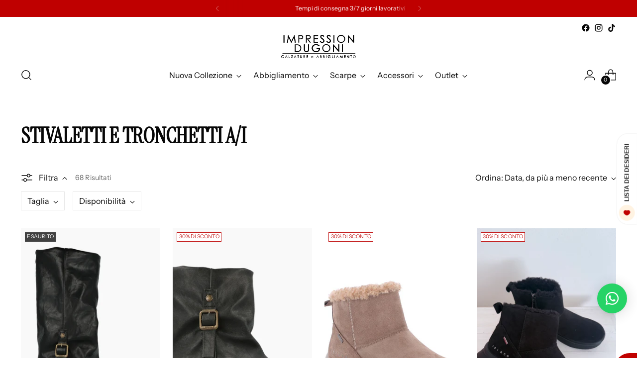

--- FILE ---
content_type: text/html; charset=utf-8
request_url: https://impression-dugoni.it/collections/tronchetti-e-stivaletti
body_size: 54148
content:
<!doctype html>

<!--
  ___                 ___           ___           ___
       /  /\                     /__/\         /  /\         /  /\
      /  /:/_                    \  \:\       /  /:/        /  /::\
     /  /:/ /\  ___     ___       \  \:\     /  /:/        /  /:/\:\
    /  /:/ /:/ /__/\   /  /\  ___  \  \:\   /  /:/  ___   /  /:/  \:\
   /__/:/ /:/  \  \:\ /  /:/ /__/\  \__\:\ /__/:/  /  /\ /__/:/ \__\:\
   \  \:\/:/    \  \:\  /:/  \  \:\ /  /:/ \  \:\ /  /:/ \  \:\ /  /:/
    \  \::/      \  \:\/:/    \  \:\  /:/   \  \:\  /:/   \  \:\  /:/
     \  \:\       \  \::/      \  \:\/:/     \  \:\/:/     \  \:\/:/
      \  \:\       \__\/        \  \::/       \  \::/       \  \::/
       \__\/                     \__\/         \__\/         \__\/

  --------------------------------------------------------------------
  #  Stiletto v2.2.2
  #  Documentation: https://fluorescent.co/help/stiletto/
  #  Purchase: https://themes.shopify.com/themes/stiletto/
  #  A product by Fluorescent: https://fluorescent.co/
  --------------------------------------------------------------------
-->

<html class="no-js" lang="it" style="--announcement-height: 1px;">
  <head>
    <meta charset="UTF-8">
    <meta http-equiv="X-UA-Compatible" content="IE=edge,chrome=1">
    <meta name="viewport" content="width=device-width,initial-scale=1">
    




  <meta name="description" content="Impression Dugoni">



    <link rel="canonical" href="https://impression-dugoni.it/collections/tronchetti-e-stivaletti">
    <link rel="preconnect" href="https://cdn.shopify.com" crossorigin><link rel="shortcut icon" href="//impression-dugoni.it/cdn/shop/files/fav.png?crop=center&height=32&v=1697029308&width=32" type="image/png"><title>Stivaletti e Tronchetti A/I
&ndash; Impression Dugoni</title>

    





  
  




<meta property="og:url" content="https://impression-dugoni.it/collections/tronchetti-e-stivaletti">
<meta property="og:site_name" content="Impression Dugoni">
<meta property="og:type" content="website">
<meta property="og:title" content="Stivaletti e Tronchetti A/I">
<meta property="og:description" content="Impression Dugoni">
<meta property="og:image" content="http://impression-dugoni.it/cdn/shop/collections/image_5a43082d-8387-4dc5-98d2-268c0f0857cc.jpg?v=1573494601">
<meta property="og:image:secure_url" content="https://impression-dugoni.it/cdn/shop/collections/image_5a43082d-8387-4dc5-98d2-268c0f0857cc.jpg?v=1573494601">



<meta name="twitter:title" content="Stivaletti e Tronchetti A/I">
<meta name="twitter:description" content="Impression Dugoni">
<meta name="twitter:card" content="summary_large_image">
<meta name="twitter:image" content="https://impression-dugoni.it/cdn/shop/collections/image_5a43082d-8387-4dc5-98d2-268c0f0857cc.jpg?v=1573494601">
<meta name="twitter:image:width" content="480">
<meta name="twitter:image:height" content="480">


    <script>
  console.log('Stiletto v2.2.2 by Fluorescent');

  document.documentElement.className = document.documentElement.className.replace('no-js', '');
  if (window.matchMedia(`(prefers-reduced-motion: reduce)`) === true || window.matchMedia(`(prefers-reduced-motion: reduce)`).matches === true) {
    document.documentElement.classList.add('prefers-reduced-motion');
  } else {
    document.documentElement.classList.add('do-anim');
  }

  window.theme = {
    version: 'v2.2.2',
    themeName: 'Stiletto',
    moneyFormat: "€{{amount}}",
    strings: {
      name: "Impression Dugoni",
      accessibility: {
        play_video: "Riproduci",
        pause_video: "Pausa",
        range_lower: "Inferiore",
        range_upper: "Massimo"
      },
      product: {
        no_shipping_rates: "Tasso di spedizione non disponibile",
        country_placeholder: "Paese\/area geografica",
        review: "Scrivi una recensione"
      },
      products: {
        product: {
          unavailable: "Non disponibile",
          unitPrice: "Prezzo unitario",
          unitPriceSeparator: "per",
          sku: "SKU"
        }
      },
      cart: {
        editCartNote: "Modifica delle note dell\u0026#39;ordine",
        addCartNote: "Vuoi aggiungere una nota al tuo ordine?",
        quantityError: "Il numero massimo di questo prodotto nel carrello è stato raggiunto."
      },
      pagination: {
        viewing: "{{ of }} su {{ total }}",
        products: "prodotti",
        results: "Risultati"
      }
    },
    routes: {
      root: "/",
      cart: {
        base: "/cart",
        add: "/cart/add",
        change: "/cart/change",
        update: "/cart/update",
        clear: "/cart/clear",
        // Manual routes until Shopify adds support
        shipping: "/cart/shipping_rates",
      },
      // Manual routes until Shopify adds support
      products: "/products",
      productRecommendations: "/recommendations/products",
      predictive_search_url: '/search/suggest',
    },
    icons: {
      chevron: "\u003cspan class=\"icon icon-new icon-chevron \"\u003e\n  \u003csvg viewBox=\"0 0 24 24\" fill=\"none\" xmlns=\"http:\/\/www.w3.org\/2000\/svg\"\u003e\u003cpath d=\"M1.875 7.438 12 17.563 22.125 7.438\" stroke=\"currentColor\" stroke-width=\"2\"\/\u003e\u003c\/svg\u003e\n\u003c\/span\u003e\n\n",
      close: "\u003cspan class=\"icon icon-new icon-close \"\u003e\n  \u003csvg viewBox=\"0 0 24 24\" fill=\"none\" xmlns=\"http:\/\/www.w3.org\/2000\/svg\"\u003e\u003cpath d=\"M2.66 1.34 2 .68.68 2l.66.66 1.32-1.32zm18.68 21.32.66.66L23.32 22l-.66-.66-1.32 1.32zm1.32-20 .66-.66L22 .68l-.66.66 1.32 1.32zM1.34 21.34.68 22 2 23.32l.66-.66-1.32-1.32zm0-18.68 10 10 1.32-1.32-10-10-1.32 1.32zm11.32 10 10-10-1.32-1.32-10 10 1.32 1.32zm-1.32-1.32-10 10 1.32 1.32 10-10-1.32-1.32zm0 1.32 10 10 1.32-1.32-10-10-1.32 1.32z\" fill=\"currentColor\"\/\u003e\u003c\/svg\u003e\n\u003c\/span\u003e\n\n",
      zoom: "\u003cspan class=\"icon icon-new icon-zoom \"\u003e\n  \u003csvg viewBox=\"0 0 24 24\" fill=\"none\" xmlns=\"http:\/\/www.w3.org\/2000\/svg\"\u003e\u003cpath d=\"M10.3,19.71c5.21,0,9.44-4.23,9.44-9.44S15.51,.83,10.3,.83,.86,5.05,.86,10.27s4.23,9.44,9.44,9.44Z\" fill=\"none\" stroke=\"currentColor\" stroke-linecap=\"round\" stroke-miterlimit=\"10\" stroke-width=\"1.63\"\/\u003e\n          \u003cpath d=\"M5.05,10.27H15.54\" fill=\"none\" stroke=\"currentColor\" stroke-miterlimit=\"10\" stroke-width=\"1.63\"\/\u003e\n          \u003cpath class=\"cross-up\" d=\"M10.3,5.02V15.51\" fill=\"none\" stroke=\"currentColor\" stroke-miterlimit=\"10\" stroke-width=\"1.63\"\/\u003e\n          \u003cpath d=\"M16.92,16.9l6.49,6.49\" fill=\"none\" stroke=\"currentColor\" stroke-miterlimit=\"10\" stroke-width=\"1.63\"\/\u003e\u003c\/svg\u003e\n\u003c\/span\u003e\n\n"
    },
    coreData: {
      n: "Stiletto",
      v: "v2.2.2",
    }
  }

  
</script>

    <style>
  @font-face {
  font-family: "Playfair Display";
  font-weight: 400;
  font-style: normal;
  font-display: swap;
  src: url("//impression-dugoni.it/cdn/fonts/playfair_display/playfairdisplay_n4.9980f3e16959dc89137cc1369bfc3ae98af1deb9.woff2") format("woff2"),
       url("//impression-dugoni.it/cdn/fonts/playfair_display/playfairdisplay_n4.c562b7c8e5637886a811d2a017f9e023166064ee.woff") format("woff");
}

  @font-face {
  font-family: "Instrument Serif";
  font-weight: 400;
  font-style: normal;
  font-display: swap;
  src: url("//impression-dugoni.it/cdn/fonts/instrument_serif/instrumentserif_n4.1f296bfb073af186bc0a0abe7791aa71e0f0fd99.woff2") format("woff2"),
       url("//impression-dugoni.it/cdn/fonts/instrument_serif/instrumentserif_n4.9c1bc0cbb666f794ccbef0784eef2fae0981ce72.woff") format("woff");
}

  
  @font-face {
  font-family: "Instrument Sans";
  font-weight: 400;
  font-style: normal;
  font-display: swap;
  src: url("//impression-dugoni.it/cdn/fonts/instrument_sans/instrumentsans_n4.db86542ae5e1596dbdb28c279ae6c2086c4c5bfa.woff2") format("woff2"),
       url("//impression-dugoni.it/cdn/fonts/instrument_sans/instrumentsans_n4.510f1b081e58d08c30978f465518799851ef6d8b.woff") format("woff");
}

  @font-face {
  font-family: "Instrument Sans";
  font-weight: 700;
  font-style: normal;
  font-display: swap;
  src: url("//impression-dugoni.it/cdn/fonts/instrument_sans/instrumentsans_n7.e4ad9032e203f9a0977786c356573ced65a7419a.woff2") format("woff2"),
       url("//impression-dugoni.it/cdn/fonts/instrument_sans/instrumentsans_n7.b9e40f166fb7639074ba34738101a9d2990bb41a.woff") format("woff");
}

  @font-face {
  font-family: "Instrument Sans";
  font-weight: 400;
  font-style: italic;
  font-display: swap;
  src: url("//impression-dugoni.it/cdn/fonts/instrument_sans/instrumentsans_i4.028d3c3cd8d085648c808ceb20cd2fd1eb3560e5.woff2") format("woff2"),
       url("//impression-dugoni.it/cdn/fonts/instrument_sans/instrumentsans_i4.7e90d82df8dee29a99237cd19cc529d2206706a2.woff") format("woff");
}

  @font-face {
  font-family: "Instrument Sans";
  font-weight: 700;
  font-style: italic;
  font-display: swap;
  src: url("//impression-dugoni.it/cdn/fonts/instrument_sans/instrumentsans_i7.d6063bb5d8f9cbf96eace9e8801697c54f363c6a.woff2") format("woff2"),
       url("//impression-dugoni.it/cdn/fonts/instrument_sans/instrumentsans_i7.ce33afe63f8198a3ac4261b826b560103542cd36.woff") format("woff");
}


  :root {
    --color-text: #070707;
    --color-text-8-percent: rgba(7, 7, 7, 0.08);  
    --color-text-alpha: rgba(7, 7, 7, 0.35);
    --color-text-meta: rgba(7, 7, 7, 0.6);
    --color-text-link: #070707;
    --color-text-error: #D02F2E;
    --color-text-success: #478947;

    --color-background: #ffffff;
    --color-background-semi-transparent-80: rgba(255, 255, 255, 0.8);
    --color-background-semi-transparent-90: rgba(255, 255, 255, 0.9);

    --color-background-transparent: rgba(255, 255, 255, 0);
    --color-border: #e7e7e7;
    --color-border-meta: rgba(231, 231, 231, 0.6);
    --color-overlay: rgba(0, 0, 0, 0.7);

    --color-background-meta: #f5f5f5;
    --color-background-meta-alpha: rgba(245, 245, 245, 0.6);
    --color-background-darker-meta: #e8e8e8;
    --color-background-darker-meta-alpha: rgba(232, 232, 232, 0.6);
    --color-background-placeholder: #e8e8e8;
    --color-background-placeholder-lighter: #f0f0f0;
    --color-foreground-placeholder: rgba(7, 7, 7, 0.4);

    --color-border-input: #e7e7e7;
    --color-border-input-alpha: rgba(231, 231, 231, 0.25);
    --color-text-input: #070707;
    --color-text-input-alpha: rgba(7, 7, 7, 0.04);

    --color-text-button: #ffffff;

    --color-background-button: #c00100;
    --color-background-button-alpha: rgba(192, 1, 0, 0.6);
    --color-background-outline-button-alpha: rgba(192, 1, 0, 0.1);
    --color-background-button-hover: #ff2827;

    --color-icon: rgba(7, 7, 7, 0.4);
    --color-icon-darker: rgba(7, 7, 7, 0.6);

    --color-text-sale-badge: #C31818;
    --color-background-sold-badge: #414141;
    --color-text-sold-badge: #ffffff;

    --color-text-header: #070707;
    --color-text-header-half-transparent: rgba(7, 7, 7, 0.5);

    --color-background-header: #ffffff;
    --color-background-header-transparent: rgba(255, 255, 255, 0);
    --color-icon-header: #070707;
    --color-shadow-header: rgba(0, 0, 0, 0.15);

    --color-background-footer: #070707;
    --color-text-footer: #ffffff;
    --color-text-footer-subdued: rgba(255, 255, 255, 0.7);

    --color-products-sale-price: #c00100;
    --color-products-rating-star: #070707;

    --color-products-stock-good: #c00100;
    --color-products-stock-medium: #c00100;
    --color-products-stock-bad: #070707;
    --color-products-stock-bad: #070707;

    --font-logo: "Playfair Display", serif;
    --font-logo-weight: 400;
    --font-logo-style: normal;
    --logo-text-transform: uppercase;
    --logo-letter-spacing: 0.0em;

    --font-heading: "Instrument Serif", serif;
    --font-heading-weight: 400;
    --font-heading-style: normal;
    --font-heading-text-transform: uppercase;
    --font-heading-base-letter-spacing: -0.01em;
    --font-heading-base-size: 44px;

    --font-body: "Instrument Sans", sans-serif;
    --font-body-weight: 400;
    --font-body-style: normal;
    --font-body-italic: italic;
    --font-body-bold-weight: 700;
    --font-body-base-letter-spacing: 0.005em;
    --font-body-base-size: 16px;

    /* Typography */
    --line-height-heading: 1.1;
    --line-height-subheading: 1.33;
    --line-height-body: 1.5;

    --logo-font-size: 
clamp(1.4rem, 1.1513812154696133rem + 1.0607734806629836vw, 2.0rem)
;

    --font-size-navigation-base: 16px;
    --font-navigation-base-letter-spacing: 0.0em;
    --font-navigation-base-text-transform: none;

    --font-size-heading-display-1: 
clamp(3.3rem, 2.958149171270718rem + 1.4585635359116023vw, 4.125rem)
;
    --font-size-heading-display-2: 
clamp(2.9326rem, 2.6288085635359115rem + 1.2961767955801107vw, 3.66575rem)
;
    --font-size-heading-display-3: 
clamp(2.56652rem, 2.300651215469613rem + 1.1343734806629835vw, 3.20815rem)
;
    --font-size-heading-1-base: 
clamp(2.2rem, 1.972099447513812rem + 0.9723756906077349vw, 2.75rem)
;
    --font-size-heading-2-base: 
clamp(1.925rem, 1.7255870165745857rem + 0.850828729281768vw, 2.40625rem)
;
    --font-size-heading-3-base: 
clamp(1.65rem, 1.479074585635359rem + 0.7292817679558011vw, 2.0625rem)
;
    --font-size-heading-4-base: 
clamp(1.2826rem, 1.1497339779005524rem + 0.5668950276243094vw, 1.60325rem)
;
    --font-size-heading-5-base: 
clamp(1.1rem, 0.986049723756906rem + 0.4861878453038674vw, 1.375rem)
;
    --font-size-heading-6-base: 
clamp(0.9152rem, 0.8203933701657459rem + 0.4045082872928177vw, 1.144rem)
;
    --font-size-body-400: 
clamp(1.666rem, 1.666rem + 0.0vw, 1.666rem)
;
    --font-size-body-350: 
clamp(1.555rem, 1.555rem + 0.0vw, 1.555rem)
;
    --font-size-body-300: 
clamp(1.444rem, 1.444rem + 0.0vw, 1.444rem)
;
    --font-size-body-250: 
clamp(1.333rem, 1.333rem + 0.0vw, 1.333rem)
;
    --font-size-body-200: 
clamp(1.222rem, 1.222rem + 0.0vw, 1.222rem)
;
    --font-size-body-150: 
clamp(1.111rem, 1.111rem + 0.0vw, 1.111rem)
;
    --font-size-body-100: 
clamp(1.0rem, 1.0rem + 0.0vw, 1.0rem)
;
    --font-size-body-75: 
clamp(0.888rem, 0.888rem + 0.0vw, 0.888rem)
;
    --font-size-body-60: 
clamp(0.8222rem, 0.8222rem + 0.0vw, 0.8222rem)
;
    --font-size-body-50: 
clamp(0.777rem, 0.777rem + 0.0vw, 0.777rem)
;
    --font-size-body-25: 
clamp(0.722rem, 0.722rem + 0.0vw, 0.722rem)
;
    --font-size-body-20: 
clamp(0.666rem, 0.666rem + 0.0vw, 0.666rem)
;

    /* Buttons */
    
      --button-padding-multiplier: 0.7;
      --font-size-button: var(--font-size-body-100);
      --font-size-button-x-small: var(--font-size-body-50);
    

    --font-button-text-transform: none;
    --button-letter-spacing: 0.05em;
    --line-height-button: 1.45;

    /* Product badges */
    
      --font-size-product-badge: var(--font-size-body-20);
    

    --font-product-badge-text-transform: uppercase;

    /* Product listing titles */
    
      --font-size-listing-title: var(--font-size-body-60);
    

    --font-product-listing-title-text-transform: uppercase;
    --font-product-listing-title-base-letter-spacing: 0.0em;

    /* Shopify pay specific */
    --payment-terms-background-color: #f5f5f5;
  }

  @supports not (font-size: clamp(10px, 3.3vw, 20px)) {
    :root {
      --logo-font-size: 
1.7rem
;
      --font-size-heading-display-1: 
3.7125rem
;
      --font-size-heading-display-2: 
3.299175rem
;
      --font-size-heading-display-3: 
2.887335rem
;
      --font-size-heading-1-base: 
2.475rem
;
      --font-size-heading-2-base: 
2.165625rem
;
      --font-size-heading-3-base: 
1.85625rem
;
      --font-size-heading-4-base: 
1.442925rem
;
      --font-size-heading-5-base: 
1.2375rem
;
      --font-size-heading-6-base: 
1.0296rem
;
      --font-size-body-400: 
1.666rem
;
      --font-size-body-350: 
1.555rem
;
      --font-size-body-300: 
1.444rem
;
      --font-size-body-250: 
1.333rem
;
      --font-size-body-200: 
1.222rem
;
      --font-size-body-150: 
1.111rem
;
      --font-size-body-100: 
1.0rem
;
      --font-size-body-75: 
0.888rem
;
      --font-size-body-60: 
0.8222rem
;
      --font-size-body-50: 
0.777rem
;
      --font-size-body-25: 
0.722rem
;
      --font-size-body-20: 
0.666rem
;
    }
  }.product-badge[data-handle="responsible"]{
        color: #3c9342;
      }
    
.product-badge[data-handle="best-seller"]{
        color: #7e6b45;
      }
    
.product-badge[data-handle="new"]{
        color: #000000;
      }
    
.product-badge[data-handle="nuovo"]{
        color: #D50000;
      }
    
</style>

<script>
  flu = window.flu || {};
  flu.chunks = {
    photoswipe: "//impression-dugoni.it/cdn/shop/t/7/assets/photoswipe-chunk.js?v=5630051195468424621691405109",
    swiper: "//impression-dugoni.it/cdn/shop/t/7/assets/swiper-chunk.js?v=73725226959832986321691405109",
    nouislider: "//impression-dugoni.it/cdn/shop/t/7/assets/nouislider-chunk.js?v=119160367387469102641691405109",
    polyfillInert: "//impression-dugoni.it/cdn/shop/t/7/assets/polyfill-inert-chunk.js?v=9775187524458939151691405109",
    polyfillResizeObserver: "//impression-dugoni.it/cdn/shop/t/7/assets/polyfill-resize-observer-chunk.js?v=49253094118087005231691405109",
  };
</script>





  <script type="module" src="//impression-dugoni.it/cdn/shop/t/7/assets/theme.min.js?v=115182217841679667051691405109"></script>







<meta name="viewport" content="width=device-width,initial-scale=1">
<script defer>
  var defineVH = function () {
    document.documentElement.style.setProperty('--vh', window.innerHeight * 0.01 + 'px');
  };
  window.addEventListener('resize', defineVH);
  window.addEventListener('orientationchange', defineVH);
  defineVH();
</script>

<link href="//impression-dugoni.it/cdn/shop/t/7/assets/theme.css?v=61297043029818001161691405109" rel="stylesheet" type="text/css" media="all" />
<link href="//impression-dugoni.it/cdn/shop/t/7/assets/custom.css?v=12880599995862358011759239484" rel="stylesheet" type="text/css" media="all" />
<!-- Start SmartBanner configuration -->
    <meta name="smartbanner:title" content="Impression Dugoni">
    <meta name="smartbanner:author" content="Mumble SRL">
    <meta name="smartbanner:price" content="GRATIS">
    <meta name="smartbanner:price-suffix-apple" content=" - Su App Store">
    <meta name="smartbanner:price-suffix-google" content=" - Su Google Play">
    <meta name="smartbanner:icon-apple" content="https://is1-ssl.mzstatic.com/image/thumb/Purple126/v4/02/3d/b4/023db45f-4b8f-54ee-5cab-8f7c94d421c9/AppIcon-0-0-1x_U007emarketing-0-0-0-5-0-0-sRGB-0-0-0-GLES2_U002c0-512MB-85-220-0-0.jpeg/460x0w.webp">
    <meta name="smartbanner:icon-google" content="https://play-lh.googleusercontent.com/mLI4dMHVjHjYIV93EbcRUGK-_K1TGlzEWROArZEIGfjKYgIZEys7mDAJ6K2tD60KkOw=w480-h960-rw">
    <meta name="smartbanner:button" content="OTTIENI">
    <meta name="smartbanner:button-url-apple" content="https://apps.apple.com/it/app/impression-dugoni/id1445670338">
    <meta name="smartbanner:button-url-google" content="https://play.google.com/store/apps/details?id=com.mumble.impressionidugoni">
    <meta name="smartbanner:enabled-platforms" content="android,ios">
    <meta name="smartbanner:close-label" content="Close">
    <!-- End SmartBanner configuration -->

    <link href="//impression-dugoni.it/cdn/shop/t/7/assets/smartbanner.css?v=79782136284839613171697033563" rel="stylesheet" type="text/css" media="all" />
    <script src="//impression-dugoni.it/cdn/shop/t/7/assets/smartbanner.js?v=57140973636188626101697033551" defer></script>
    
    <script>window.performance && window.performance.mark && window.performance.mark('shopify.content_for_header.start');</script><meta id="shopify-digital-wallet" name="shopify-digital-wallet" content="/16558087/digital_wallets/dialog">
<meta name="shopify-checkout-api-token" content="7888ea62aa26a32e5f6e19c9a5bda6c2">
<meta id="in-context-paypal-metadata" data-shop-id="16558087" data-venmo-supported="false" data-environment="production" data-locale="it_IT" data-paypal-v4="true" data-currency="EUR">
<link rel="alternate" type="application/atom+xml" title="Feed" href="/collections/tronchetti-e-stivaletti.atom" />
<link rel="next" href="/collections/tronchetti-e-stivaletti?page=2">
<link rel="alternate" type="application/json+oembed" href="https://impression-dugoni.it/collections/tronchetti-e-stivaletti.oembed">
<script async="async" src="/checkouts/internal/preloads.js?locale=it-IT"></script>
<link rel="preconnect" href="https://shop.app" crossorigin="anonymous">
<script async="async" src="https://shop.app/checkouts/internal/preloads.js?locale=it-IT&shop_id=16558087" crossorigin="anonymous"></script>
<script id="apple-pay-shop-capabilities" type="application/json">{"shopId":16558087,"countryCode":"IT","currencyCode":"EUR","merchantCapabilities":["supports3DS"],"merchantId":"gid:\/\/shopify\/Shop\/16558087","merchantName":"Impression Dugoni","requiredBillingContactFields":["postalAddress","email","phone"],"requiredShippingContactFields":["postalAddress","email","phone"],"shippingType":"shipping","supportedNetworks":["visa","maestro","masterCard","amex"],"total":{"type":"pending","label":"Impression Dugoni","amount":"1.00"},"shopifyPaymentsEnabled":true,"supportsSubscriptions":true}</script>
<script id="shopify-features" type="application/json">{"accessToken":"7888ea62aa26a32e5f6e19c9a5bda6c2","betas":["rich-media-storefront-analytics"],"domain":"impression-dugoni.it","predictiveSearch":true,"shopId":16558087,"locale":"it"}</script>
<script>var Shopify = Shopify || {};
Shopify.shop = "imdu.myshopify.com";
Shopify.locale = "it";
Shopify.currency = {"active":"EUR","rate":"1.0"};
Shopify.country = "IT";
Shopify.theme = {"name":"Stiletto - NEW DESIGN 09_2023","id":151733403981,"schema_name":"Stiletto","schema_version":"2.2.2","theme_store_id":1621,"role":"main"};
Shopify.theme.handle = "null";
Shopify.theme.style = {"id":null,"handle":null};
Shopify.cdnHost = "impression-dugoni.it/cdn";
Shopify.routes = Shopify.routes || {};
Shopify.routes.root = "/";</script>
<script type="module">!function(o){(o.Shopify=o.Shopify||{}).modules=!0}(window);</script>
<script>!function(o){function n(){var o=[];function n(){o.push(Array.prototype.slice.apply(arguments))}return n.q=o,n}var t=o.Shopify=o.Shopify||{};t.loadFeatures=n(),t.autoloadFeatures=n()}(window);</script>
<script>
  window.ShopifyPay = window.ShopifyPay || {};
  window.ShopifyPay.apiHost = "shop.app\/pay";
  window.ShopifyPay.redirectState = null;
</script>
<script id="shop-js-analytics" type="application/json">{"pageType":"collection"}</script>
<script defer="defer" async type="module" src="//impression-dugoni.it/cdn/shopifycloud/shop-js/modules/v2/client.init-shop-cart-sync_DXGljDCh.it.esm.js"></script>
<script defer="defer" async type="module" src="//impression-dugoni.it/cdn/shopifycloud/shop-js/modules/v2/chunk.common_Dby6QE3M.esm.js"></script>
<script type="module">
  await import("//impression-dugoni.it/cdn/shopifycloud/shop-js/modules/v2/client.init-shop-cart-sync_DXGljDCh.it.esm.js");
await import("//impression-dugoni.it/cdn/shopifycloud/shop-js/modules/v2/chunk.common_Dby6QE3M.esm.js");

  window.Shopify.SignInWithShop?.initShopCartSync?.({"fedCMEnabled":true,"windoidEnabled":true});

</script>
<script>
  window.Shopify = window.Shopify || {};
  if (!window.Shopify.featureAssets) window.Shopify.featureAssets = {};
  window.Shopify.featureAssets['shop-js'] = {"shop-cart-sync":["modules/v2/client.shop-cart-sync_CuycFFQA.it.esm.js","modules/v2/chunk.common_Dby6QE3M.esm.js"],"init-fed-cm":["modules/v2/client.init-fed-cm_BNG5oyTN.it.esm.js","modules/v2/chunk.common_Dby6QE3M.esm.js"],"shop-button":["modules/v2/client.shop-button_CYDCs7np.it.esm.js","modules/v2/chunk.common_Dby6QE3M.esm.js"],"init-windoid":["modules/v2/client.init-windoid_CIyZw0nM.it.esm.js","modules/v2/chunk.common_Dby6QE3M.esm.js"],"shop-cash-offers":["modules/v2/client.shop-cash-offers_CcSAlF98.it.esm.js","modules/v2/chunk.common_Dby6QE3M.esm.js","modules/v2/chunk.modal_D1Buujso.esm.js"],"shop-toast-manager":["modules/v2/client.shop-toast-manager_BX7Boar6.it.esm.js","modules/v2/chunk.common_Dby6QE3M.esm.js"],"init-shop-email-lookup-coordinator":["modules/v2/client.init-shop-email-lookup-coordinator_9H--u2Oq.it.esm.js","modules/v2/chunk.common_Dby6QE3M.esm.js"],"pay-button":["modules/v2/client.pay-button_Dij3AEMZ.it.esm.js","modules/v2/chunk.common_Dby6QE3M.esm.js"],"avatar":["modules/v2/client.avatar_BTnouDA3.it.esm.js"],"init-shop-cart-sync":["modules/v2/client.init-shop-cart-sync_DXGljDCh.it.esm.js","modules/v2/chunk.common_Dby6QE3M.esm.js"],"shop-login-button":["modules/v2/client.shop-login-button_CQ3q_nN6.it.esm.js","modules/v2/chunk.common_Dby6QE3M.esm.js","modules/v2/chunk.modal_D1Buujso.esm.js"],"init-customer-accounts-sign-up":["modules/v2/client.init-customer-accounts-sign-up_BnxtNv5b.it.esm.js","modules/v2/client.shop-login-button_CQ3q_nN6.it.esm.js","modules/v2/chunk.common_Dby6QE3M.esm.js","modules/v2/chunk.modal_D1Buujso.esm.js"],"init-shop-for-new-customer-accounts":["modules/v2/client.init-shop-for-new-customer-accounts_CKlpbIAZ.it.esm.js","modules/v2/client.shop-login-button_CQ3q_nN6.it.esm.js","modules/v2/chunk.common_Dby6QE3M.esm.js","modules/v2/chunk.modal_D1Buujso.esm.js"],"init-customer-accounts":["modules/v2/client.init-customer-accounts_BatGhs6N.it.esm.js","modules/v2/client.shop-login-button_CQ3q_nN6.it.esm.js","modules/v2/chunk.common_Dby6QE3M.esm.js","modules/v2/chunk.modal_D1Buujso.esm.js"],"shop-follow-button":["modules/v2/client.shop-follow-button_Drfnypl_.it.esm.js","modules/v2/chunk.common_Dby6QE3M.esm.js","modules/v2/chunk.modal_D1Buujso.esm.js"],"lead-capture":["modules/v2/client.lead-capture_C77H9ivN.it.esm.js","modules/v2/chunk.common_Dby6QE3M.esm.js","modules/v2/chunk.modal_D1Buujso.esm.js"],"checkout-modal":["modules/v2/client.checkout-modal_B3EdBKL4.it.esm.js","modules/v2/chunk.common_Dby6QE3M.esm.js","modules/v2/chunk.modal_D1Buujso.esm.js"],"shop-login":["modules/v2/client.shop-login_CkabS-Xl.it.esm.js","modules/v2/chunk.common_Dby6QE3M.esm.js","modules/v2/chunk.modal_D1Buujso.esm.js"],"payment-terms":["modules/v2/client.payment-terms_BgXoyFHX.it.esm.js","modules/v2/chunk.common_Dby6QE3M.esm.js","modules/v2/chunk.modal_D1Buujso.esm.js"]};
</script>
<script>(function() {
  var isLoaded = false;
  function asyncLoad() {
    if (isLoaded) return;
    isLoaded = true;
    var urls = ["https:\/\/formbuilder.hulkapps.com\/skeletopapp.js?shop=imdu.myshopify.com","https:\/\/chimpstatic.com\/mcjs-connected\/js\/users\/a3ccc509075a900e912f451ac\/1ea9bc6f01434d7147b3994ea.js?shop=imdu.myshopify.com","https:\/\/cdn.nfcube.com\/instafeed-32691ce7aac0820cfcb769aee020b18e.js?shop=imdu.myshopify.com"];
    for (var i = 0; i < urls.length; i++) {
      var s = document.createElement('script');
      s.type = 'text/javascript';
      s.async = true;
      s.src = urls[i];
      var x = document.getElementsByTagName('script')[0];
      x.parentNode.insertBefore(s, x);
    }
  };
  if(window.attachEvent) {
    window.attachEvent('onload', asyncLoad);
  } else {
    window.addEventListener('load', asyncLoad, false);
  }
})();</script>
<script id="__st">var __st={"a":16558087,"offset":3600,"reqid":"655b97e1-8c5b-4498-8df5-7ec6ef6c7f1f-1769019459","pageurl":"impression-dugoni.it\/collections\/tronchetti-e-stivaletti","u":"a614b84e81b3","p":"collection","rtyp":"collection","rid":55466459179};</script>
<script>window.ShopifyPaypalV4VisibilityTracking = true;</script>
<script id="captcha-bootstrap">!function(){'use strict';const t='contact',e='account',n='new_comment',o=[[t,t],['blogs',n],['comments',n],[t,'customer']],c=[[e,'customer_login'],[e,'guest_login'],[e,'recover_customer_password'],[e,'create_customer']],r=t=>t.map((([t,e])=>`form[action*='/${t}']:not([data-nocaptcha='true']) input[name='form_type'][value='${e}']`)).join(','),a=t=>()=>t?[...document.querySelectorAll(t)].map((t=>t.form)):[];function s(){const t=[...o],e=r(t);return a(e)}const i='password',u='form_key',d=['recaptcha-v3-token','g-recaptcha-response','h-captcha-response',i],f=()=>{try{return window.sessionStorage}catch{return}},m='__shopify_v',_=t=>t.elements[u];function p(t,e,n=!1){try{const o=window.sessionStorage,c=JSON.parse(o.getItem(e)),{data:r}=function(t){const{data:e,action:n}=t;return t[m]||n?{data:e,action:n}:{data:t,action:n}}(c);for(const[e,n]of Object.entries(r))t.elements[e]&&(t.elements[e].value=n);n&&o.removeItem(e)}catch(o){console.error('form repopulation failed',{error:o})}}const l='form_type',E='cptcha';function T(t){t.dataset[E]=!0}const w=window,h=w.document,L='Shopify',v='ce_forms',y='captcha';let A=!1;((t,e)=>{const n=(g='f06e6c50-85a8-45c8-87d0-21a2b65856fe',I='https://cdn.shopify.com/shopifycloud/storefront-forms-hcaptcha/ce_storefront_forms_captcha_hcaptcha.v1.5.2.iife.js',D={infoText:'Protetto da hCaptcha',privacyText:'Privacy',termsText:'Termini'},(t,e,n)=>{const o=w[L][v],c=o.bindForm;if(c)return c(t,g,e,D).then(n);var r;o.q.push([[t,g,e,D],n]),r=I,A||(h.body.append(Object.assign(h.createElement('script'),{id:'captcha-provider',async:!0,src:r})),A=!0)});var g,I,D;w[L]=w[L]||{},w[L][v]=w[L][v]||{},w[L][v].q=[],w[L][y]=w[L][y]||{},w[L][y].protect=function(t,e){n(t,void 0,e),T(t)},Object.freeze(w[L][y]),function(t,e,n,w,h,L){const[v,y,A,g]=function(t,e,n){const i=e?o:[],u=t?c:[],d=[...i,...u],f=r(d),m=r(i),_=r(d.filter((([t,e])=>n.includes(e))));return[a(f),a(m),a(_),s()]}(w,h,L),I=t=>{const e=t.target;return e instanceof HTMLFormElement?e:e&&e.form},D=t=>v().includes(t);t.addEventListener('submit',(t=>{const e=I(t);if(!e)return;const n=D(e)&&!e.dataset.hcaptchaBound&&!e.dataset.recaptchaBound,o=_(e),c=g().includes(e)&&(!o||!o.value);(n||c)&&t.preventDefault(),c&&!n&&(function(t){try{if(!f())return;!function(t){const e=f();if(!e)return;const n=_(t);if(!n)return;const o=n.value;o&&e.removeItem(o)}(t);const e=Array.from(Array(32),(()=>Math.random().toString(36)[2])).join('');!function(t,e){_(t)||t.append(Object.assign(document.createElement('input'),{type:'hidden',name:u})),t.elements[u].value=e}(t,e),function(t,e){const n=f();if(!n)return;const o=[...t.querySelectorAll(`input[type='${i}']`)].map((({name:t})=>t)),c=[...d,...o],r={};for(const[a,s]of new FormData(t).entries())c.includes(a)||(r[a]=s);n.setItem(e,JSON.stringify({[m]:1,action:t.action,data:r}))}(t,e)}catch(e){console.error('failed to persist form',e)}}(e),e.submit())}));const S=(t,e)=>{t&&!t.dataset[E]&&(n(t,e.some((e=>e===t))),T(t))};for(const o of['focusin','change'])t.addEventListener(o,(t=>{const e=I(t);D(e)&&S(e,y())}));const B=e.get('form_key'),M=e.get(l),P=B&&M;t.addEventListener('DOMContentLoaded',(()=>{const t=y();if(P)for(const e of t)e.elements[l].value===M&&p(e,B);[...new Set([...A(),...v().filter((t=>'true'===t.dataset.shopifyCaptcha))])].forEach((e=>S(e,t)))}))}(h,new URLSearchParams(w.location.search),n,t,e,['guest_login'])})(!0,!0)}();</script>
<script integrity="sha256-4kQ18oKyAcykRKYeNunJcIwy7WH5gtpwJnB7kiuLZ1E=" data-source-attribution="shopify.loadfeatures" defer="defer" src="//impression-dugoni.it/cdn/shopifycloud/storefront/assets/storefront/load_feature-a0a9edcb.js" crossorigin="anonymous"></script>
<script crossorigin="anonymous" defer="defer" src="//impression-dugoni.it/cdn/shopifycloud/storefront/assets/shopify_pay/storefront-65b4c6d7.js?v=20250812"></script>
<script data-source-attribution="shopify.dynamic_checkout.dynamic.init">var Shopify=Shopify||{};Shopify.PaymentButton=Shopify.PaymentButton||{isStorefrontPortableWallets:!0,init:function(){window.Shopify.PaymentButton.init=function(){};var t=document.createElement("script");t.src="https://impression-dugoni.it/cdn/shopifycloud/portable-wallets/latest/portable-wallets.it.js",t.type="module",document.head.appendChild(t)}};
</script>
<script data-source-attribution="shopify.dynamic_checkout.buyer_consent">
  function portableWalletsHideBuyerConsent(e){var t=document.getElementById("shopify-buyer-consent"),n=document.getElementById("shopify-subscription-policy-button");t&&n&&(t.classList.add("hidden"),t.setAttribute("aria-hidden","true"),n.removeEventListener("click",e))}function portableWalletsShowBuyerConsent(e){var t=document.getElementById("shopify-buyer-consent"),n=document.getElementById("shopify-subscription-policy-button");t&&n&&(t.classList.remove("hidden"),t.removeAttribute("aria-hidden"),n.addEventListener("click",e))}window.Shopify?.PaymentButton&&(window.Shopify.PaymentButton.hideBuyerConsent=portableWalletsHideBuyerConsent,window.Shopify.PaymentButton.showBuyerConsent=portableWalletsShowBuyerConsent);
</script>
<script data-source-attribution="shopify.dynamic_checkout.cart.bootstrap">document.addEventListener("DOMContentLoaded",(function(){function t(){return document.querySelector("shopify-accelerated-checkout-cart, shopify-accelerated-checkout")}if(t())Shopify.PaymentButton.init();else{new MutationObserver((function(e,n){t()&&(Shopify.PaymentButton.init(),n.disconnect())})).observe(document.body,{childList:!0,subtree:!0})}}));
</script>
<link id="shopify-accelerated-checkout-styles" rel="stylesheet" media="screen" href="https://impression-dugoni.it/cdn/shopifycloud/portable-wallets/latest/accelerated-checkout-backwards-compat.css" crossorigin="anonymous">
<style id="shopify-accelerated-checkout-cart">
        #shopify-buyer-consent {
  margin-top: 1em;
  display: inline-block;
  width: 100%;
}

#shopify-buyer-consent.hidden {
  display: none;
}

#shopify-subscription-policy-button {
  background: none;
  border: none;
  padding: 0;
  text-decoration: underline;
  font-size: inherit;
  cursor: pointer;
}

#shopify-subscription-policy-button::before {
  box-shadow: none;
}

      </style>

<script>window.performance && window.performance.mark && window.performance.mark('shopify.content_for_header.end');</script>
    <script type="text/javascript">
	var _iub = _iub || [];
	_iub.csConfiguration = {
	   "askConsentAtCookiePolicyUpdate":true,
	   "floatingPreferencesButtonDisplay":"bottom-left",
	   "perPurposeConsent":true,
	   "siteId":3343024,
	   "whitelabel":false,
	   "cookiePolicyId":24498274,
	   "lang":"it",
	   "banner":{
	      "acceptButtonCaptionColor":"#000000",
	      "acceptButtonColor":"#FEF2E2",
	      "acceptButtonDisplay":true,
	      "backgroundColor":"#FFFFFF",
	      "backgroundOverlay":true,
	      "brandBackgroundColor":"#FEF2E2",
	      "brandTextColor":"#000000",
	      "closeButtonDisplay":false,
	      "customizeButtonCaptionColor":"#FFFFFF",
	      "customizeButtonDisplay":true,
	      "explicitWithdrawal":true,
	      "listPurposes":true,
	      "logo":"https://impression-dugoni.it/cdn/shop/files/logo-impression-dugoni.svg?v=1694790612&width=300",
	      "linksColor":"#000000",
	      "position":"float-bottom-left",
	      "rejectButtonCaptionColor":"#000000",
	      "rejectButtonColor":"#FEF2E2",
	      "rejectButtonDisplay":true,
	      "textColor":"#000000"
	   }
	}

	<!-- codice per Shopify (1 di 2) -->
    var onPreferenceFirstExpressedCallback = function(consent) {
        if (true == _iub.csConfiguration.perPurposeConsent) {
            consent.consent = Object.keys(consent.purposes).every(function(k) {
                return consent.purposes[k]
            });
        }
        window.Shopify.customerPrivacy.setTrackingConsent(consent.consent, function() {});
    }
    if (typeof _iub.csConfiguration.callback === 'object') {
        _iub.csConfiguration.callback.onPreferenceFirstExpressed = onPreferenceFirstExpressedCallback;
    } else {
        _iub.csConfiguration.callback = {
            onPreferenceFirstExpressed: onPreferenceFirstExpressedCallback
        };
    }
</script>
<script type="text/javascript" src="https://cs.iubenda.com/autoblocking/3343024.js"></script>
<script type="text/javascript" src="//cdn.iubenda.com/cs/iubenda_cs.js" charset="UTF-8" async></script>
<!-- codice per Shopify (2 di 2) - Tracking API -->
<script type="text/javascript">
    window.Shopify.loadFeatures([{
            name: 'consent-tracking-api',
            version: '0.1',
        }, ],
        function(error) {
            if (error) {
                throw error;
            }
        });
</script>

  <!-- BEGIN app block: shopify://apps/rt-social-chat-live-chat/blocks/app-embed/9baee9b7-6929-47af-9935-05bcdc376396 --><script>
  window.roarJs = window.roarJs || {};
  roarJs.WhatsAppConfig = {
    metafields: {
      shop: "imdu.myshopify.com",
      settings: {"enabled":"1","block_order":["1492096252560"],"blocks":{"1492096252560":{"disabled":"0","type":"whatsapp","number":"‪+390592156867‬","whatsapp_web":"1","name":"Marianna Impression Dugoni","label":"","avatar":"0","avatar_url":"https:\/\/www.gravatar.com\/avatar","online":"1","timezone":"America\/New_York","sunday":{"enabled":"1","range":"480,1050"},"monday":{"enabled":"1","range":"480,1050"},"tuesday":{"enabled":"1","range":"480,1050"},"wednesday":{"enabled":"1","range":"480,1050"},"thursday":{"enabled":"1","range":"480,1050"},"friday":{"enabled":"1","range":"480,1050"},"saturday":{"enabled":"1","range":"480,1050"},"offline":"I will be back soon","chat":{"enabled":"0","greeting":"Ciao! Sono Marianna"},"message":"","page_url":"0"}},"param":{"newtab":"0","offline_disabled":"0","offline_message":"1","greeting":{"enabled":"0","message":"Hi there! How can we help you? Tap here to start chat with us.","delay":"5"},"pending":{"enabled":"0","number":"1","color":"#ffffff","background":"#dd0000"},"position":{"value":"right","bottom":"90","left":"20","right":"20"},"cta_type":"hover"},"mobile":{"enabled":"1","position":{"value":"inherit","bottom":"20","left":"20","right":"20"}},"style":{"gradient":"custom","pattern":"0","custom":{"color":"#ffffff","background":"#25d366"},"icon":"10","rounded":"1"},"share":{"param":{"enabled":"0","position":"left"},"mobile":{"enabled":"1","position":"inherit"},"style":{"color":"#000000","background":"#ffffff"},"texts":{"button":"Share","message":"Check this out, it's so cool!"},"blocks":[],"block_order":[]},"charge":false,"onetime":false,"track_url":"https:\/\/haloroar.com\/app\/whatsapp\/tracking","texts":{"title":"Ciao 👋","description":"Benvenuta su Impression Dugoni, piacere di conoscerti, sono Marianna! ","note":"Scrivimi per qualsiasi informazione.","button":"Ciao, sono Marianna. Scrivimi!","placeholder":"Scrivi qui la tua richiesta...","emoji_search":"Cerca emoji...","emoji_frequently":"Usate di frequente","emoji_people":"Persone","emoji_nature":"Natura","emoji_objects":"Oggetti","emoji_places":"Luoghi","emoji_symbols":"Simboli","emoji_not_found":"Nessuna emoji può essere trovata."},"only1":"true"},
      moneyFormat: "€{{amount}}"
    }
  }
</script>

<script src="https://cdn.shopify.com/extensions/019a1460-f72e-7cbc-becc-90116917fae9/rt-whats-app-chat-live-chat-2/assets/whatsapp.js" defer></script>


<!-- END app block --><link href="https://cdn.shopify.com/extensions/019a1460-f72e-7cbc-becc-90116917fae9/rt-whats-app-chat-live-chat-2/assets/whatsapp.css" rel="stylesheet" type="text/css" media="all">
<link href="https://monorail-edge.shopifysvc.com" rel="dns-prefetch">
<script>(function(){if ("sendBeacon" in navigator && "performance" in window) {try {var session_token_from_headers = performance.getEntriesByType('navigation')[0].serverTiming.find(x => x.name == '_s').description;} catch {var session_token_from_headers = undefined;}var session_cookie_matches = document.cookie.match(/_shopify_s=([^;]*)/);var session_token_from_cookie = session_cookie_matches && session_cookie_matches.length === 2 ? session_cookie_matches[1] : "";var session_token = session_token_from_headers || session_token_from_cookie || "";function handle_abandonment_event(e) {var entries = performance.getEntries().filter(function(entry) {return /monorail-edge.shopifysvc.com/.test(entry.name);});if (!window.abandonment_tracked && entries.length === 0) {window.abandonment_tracked = true;var currentMs = Date.now();var navigation_start = performance.timing.navigationStart;var payload = {shop_id: 16558087,url: window.location.href,navigation_start,duration: currentMs - navigation_start,session_token,page_type: "collection"};window.navigator.sendBeacon("https://monorail-edge.shopifysvc.com/v1/produce", JSON.stringify({schema_id: "online_store_buyer_site_abandonment/1.1",payload: payload,metadata: {event_created_at_ms: currentMs,event_sent_at_ms: currentMs}}));}}window.addEventListener('pagehide', handle_abandonment_event);}}());</script>
<script id="web-pixels-manager-setup">(function e(e,d,r,n,o){if(void 0===o&&(o={}),!Boolean(null===(a=null===(i=window.Shopify)||void 0===i?void 0:i.analytics)||void 0===a?void 0:a.replayQueue)){var i,a;window.Shopify=window.Shopify||{};var t=window.Shopify;t.analytics=t.analytics||{};var s=t.analytics;s.replayQueue=[],s.publish=function(e,d,r){return s.replayQueue.push([e,d,r]),!0};try{self.performance.mark("wpm:start")}catch(e){}var l=function(){var e={modern:/Edge?\/(1{2}[4-9]|1[2-9]\d|[2-9]\d{2}|\d{4,})\.\d+(\.\d+|)|Firefox\/(1{2}[4-9]|1[2-9]\d|[2-9]\d{2}|\d{4,})\.\d+(\.\d+|)|Chrom(ium|e)\/(9{2}|\d{3,})\.\d+(\.\d+|)|(Maci|X1{2}).+ Version\/(15\.\d+|(1[6-9]|[2-9]\d|\d{3,})\.\d+)([,.]\d+|)( \(\w+\)|)( Mobile\/\w+|) Safari\/|Chrome.+OPR\/(9{2}|\d{3,})\.\d+\.\d+|(CPU[ +]OS|iPhone[ +]OS|CPU[ +]iPhone|CPU IPhone OS|CPU iPad OS)[ +]+(15[._]\d+|(1[6-9]|[2-9]\d|\d{3,})[._]\d+)([._]\d+|)|Android:?[ /-](13[3-9]|1[4-9]\d|[2-9]\d{2}|\d{4,})(\.\d+|)(\.\d+|)|Android.+Firefox\/(13[5-9]|1[4-9]\d|[2-9]\d{2}|\d{4,})\.\d+(\.\d+|)|Android.+Chrom(ium|e)\/(13[3-9]|1[4-9]\d|[2-9]\d{2}|\d{4,})\.\d+(\.\d+|)|SamsungBrowser\/([2-9]\d|\d{3,})\.\d+/,legacy:/Edge?\/(1[6-9]|[2-9]\d|\d{3,})\.\d+(\.\d+|)|Firefox\/(5[4-9]|[6-9]\d|\d{3,})\.\d+(\.\d+|)|Chrom(ium|e)\/(5[1-9]|[6-9]\d|\d{3,})\.\d+(\.\d+|)([\d.]+$|.*Safari\/(?![\d.]+ Edge\/[\d.]+$))|(Maci|X1{2}).+ Version\/(10\.\d+|(1[1-9]|[2-9]\d|\d{3,})\.\d+)([,.]\d+|)( \(\w+\)|)( Mobile\/\w+|) Safari\/|Chrome.+OPR\/(3[89]|[4-9]\d|\d{3,})\.\d+\.\d+|(CPU[ +]OS|iPhone[ +]OS|CPU[ +]iPhone|CPU IPhone OS|CPU iPad OS)[ +]+(10[._]\d+|(1[1-9]|[2-9]\d|\d{3,})[._]\d+)([._]\d+|)|Android:?[ /-](13[3-9]|1[4-9]\d|[2-9]\d{2}|\d{4,})(\.\d+|)(\.\d+|)|Mobile Safari.+OPR\/([89]\d|\d{3,})\.\d+\.\d+|Android.+Firefox\/(13[5-9]|1[4-9]\d|[2-9]\d{2}|\d{4,})\.\d+(\.\d+|)|Android.+Chrom(ium|e)\/(13[3-9]|1[4-9]\d|[2-9]\d{2}|\d{4,})\.\d+(\.\d+|)|Android.+(UC? ?Browser|UCWEB|U3)[ /]?(15\.([5-9]|\d{2,})|(1[6-9]|[2-9]\d|\d{3,})\.\d+)\.\d+|SamsungBrowser\/(5\.\d+|([6-9]|\d{2,})\.\d+)|Android.+MQ{2}Browser\/(14(\.(9|\d{2,})|)|(1[5-9]|[2-9]\d|\d{3,})(\.\d+|))(\.\d+|)|K[Aa][Ii]OS\/(3\.\d+|([4-9]|\d{2,})\.\d+)(\.\d+|)/},d=e.modern,r=e.legacy,n=navigator.userAgent;return n.match(d)?"modern":n.match(r)?"legacy":"unknown"}(),u="modern"===l?"modern":"legacy",c=(null!=n?n:{modern:"",legacy:""})[u],f=function(e){return[e.baseUrl,"/wpm","/b",e.hashVersion,"modern"===e.buildTarget?"m":"l",".js"].join("")}({baseUrl:d,hashVersion:r,buildTarget:u}),m=function(e){var d=e.version,r=e.bundleTarget,n=e.surface,o=e.pageUrl,i=e.monorailEndpoint;return{emit:function(e){var a=e.status,t=e.errorMsg,s=(new Date).getTime(),l=JSON.stringify({metadata:{event_sent_at_ms:s},events:[{schema_id:"web_pixels_manager_load/3.1",payload:{version:d,bundle_target:r,page_url:o,status:a,surface:n,error_msg:t},metadata:{event_created_at_ms:s}}]});if(!i)return console&&console.warn&&console.warn("[Web Pixels Manager] No Monorail endpoint provided, skipping logging."),!1;try{return self.navigator.sendBeacon.bind(self.navigator)(i,l)}catch(e){}var u=new XMLHttpRequest;try{return u.open("POST",i,!0),u.setRequestHeader("Content-Type","text/plain"),u.send(l),!0}catch(e){return console&&console.warn&&console.warn("[Web Pixels Manager] Got an unhandled error while logging to Monorail."),!1}}}}({version:r,bundleTarget:l,surface:e.surface,pageUrl:self.location.href,monorailEndpoint:e.monorailEndpoint});try{o.browserTarget=l,function(e){var d=e.src,r=e.async,n=void 0===r||r,o=e.onload,i=e.onerror,a=e.sri,t=e.scriptDataAttributes,s=void 0===t?{}:t,l=document.createElement("script"),u=document.querySelector("head"),c=document.querySelector("body");if(l.async=n,l.src=d,a&&(l.integrity=a,l.crossOrigin="anonymous"),s)for(var f in s)if(Object.prototype.hasOwnProperty.call(s,f))try{l.dataset[f]=s[f]}catch(e){}if(o&&l.addEventListener("load",o),i&&l.addEventListener("error",i),u)u.appendChild(l);else{if(!c)throw new Error("Did not find a head or body element to append the script");c.appendChild(l)}}({src:f,async:!0,onload:function(){if(!function(){var e,d;return Boolean(null===(d=null===(e=window.Shopify)||void 0===e?void 0:e.analytics)||void 0===d?void 0:d.initialized)}()){var d=window.webPixelsManager.init(e)||void 0;if(d){var r=window.Shopify.analytics;r.replayQueue.forEach((function(e){var r=e[0],n=e[1],o=e[2];d.publishCustomEvent(r,n,o)})),r.replayQueue=[],r.publish=d.publishCustomEvent,r.visitor=d.visitor,r.initialized=!0}}},onerror:function(){return m.emit({status:"failed",errorMsg:"".concat(f," has failed to load")})},sri:function(e){var d=/^sha384-[A-Za-z0-9+/=]+$/;return"string"==typeof e&&d.test(e)}(c)?c:"",scriptDataAttributes:o}),m.emit({status:"loading"})}catch(e){m.emit({status:"failed",errorMsg:(null==e?void 0:e.message)||"Unknown error"})}}})({shopId: 16558087,storefrontBaseUrl: "https://impression-dugoni.it",extensionsBaseUrl: "https://extensions.shopifycdn.com/cdn/shopifycloud/web-pixels-manager",monorailEndpoint: "https://monorail-edge.shopifysvc.com/unstable/produce_batch",surface: "storefront-renderer",enabledBetaFlags: ["2dca8a86"],webPixelsConfigList: [{"id":"242581837","configuration":"{\"pixel_id\":\"673610516918863\",\"pixel_type\":\"facebook_pixel\",\"metaapp_system_user_token\":\"-\"}","eventPayloadVersion":"v1","runtimeContext":"OPEN","scriptVersion":"ca16bc87fe92b6042fbaa3acc2fbdaa6","type":"APP","apiClientId":2329312,"privacyPurposes":["ANALYTICS","MARKETING","SALE_OF_DATA"],"dataSharingAdjustments":{"protectedCustomerApprovalScopes":["read_customer_address","read_customer_email","read_customer_name","read_customer_personal_data","read_customer_phone"]}},{"id":"shopify-app-pixel","configuration":"{}","eventPayloadVersion":"v1","runtimeContext":"STRICT","scriptVersion":"0450","apiClientId":"shopify-pixel","type":"APP","privacyPurposes":["ANALYTICS","MARKETING"]},{"id":"shopify-custom-pixel","eventPayloadVersion":"v1","runtimeContext":"LAX","scriptVersion":"0450","apiClientId":"shopify-pixel","type":"CUSTOM","privacyPurposes":["ANALYTICS","MARKETING"]}],isMerchantRequest: false,initData: {"shop":{"name":"Impression Dugoni","paymentSettings":{"currencyCode":"EUR"},"myshopifyDomain":"imdu.myshopify.com","countryCode":"IT","storefrontUrl":"https:\/\/impression-dugoni.it"},"customer":null,"cart":null,"checkout":null,"productVariants":[],"purchasingCompany":null},},"https://impression-dugoni.it/cdn","fcfee988w5aeb613cpc8e4bc33m6693e112",{"modern":"","legacy":""},{"shopId":"16558087","storefrontBaseUrl":"https:\/\/impression-dugoni.it","extensionBaseUrl":"https:\/\/extensions.shopifycdn.com\/cdn\/shopifycloud\/web-pixels-manager","surface":"storefront-renderer","enabledBetaFlags":"[\"2dca8a86\"]","isMerchantRequest":"false","hashVersion":"fcfee988w5aeb613cpc8e4bc33m6693e112","publish":"custom","events":"[[\"page_viewed\",{}],[\"collection_viewed\",{\"collection\":{\"id\":\"55466459179\",\"title\":\"Stivaletti e Tronchetti A\/I\",\"productVariants\":[{\"price\":{\"amount\":69.93,\"currencyCode\":\"EUR\"},\"product\":{\"title\":\"Stivale - JEEP - JL52622A\",\"vendor\":\"Impression Dugoni\",\"id\":\"10196630602061\",\"untranslatedTitle\":\"Stivale - JEEP - JL52622A\",\"url\":\"\/products\/stivale-jeep-jl52622a\",\"type\":\"\"},\"id\":\"52172828246349\",\"image\":{\"src\":\"\/\/impression-dugoni.it\/cdn\/shop\/files\/JL52622A_062_1.webp?v=1757684687\"},\"sku\":\"37I250011056JEP\",\"title\":\"36\",\"untranslatedTitle\":\"36\"},{\"price\":{\"amount\":62.93,\"currencyCode\":\"EUR\"},\"product\":{\"title\":\"Stivaletto - JEEP - JL52621A\",\"vendor\":\"Impression Dugoni\",\"id\":\"10196630405453\",\"untranslatedTitle\":\"Stivaletto - JEEP - JL52621A\",\"url\":\"\/products\/stivaletto-jeep-jl52621a\",\"type\":\"\"},\"id\":\"52172827754829\",\"image\":{\"src\":\"\/\/impression-dugoni.it\/cdn\/shop\/files\/JL52621A_011_1.webp?v=1757684624\"},\"sku\":\"33I253011050JEP\",\"title\":\"36\",\"untranslatedTitle\":\"36\"},{\"price\":{\"amount\":69.93,\"currencyCode\":\"EUR\"},\"product\":{\"title\":\"Stivaletto - IGI \u0026 CO - 8681422\",\"vendor\":\"Impression Dugoni\",\"id\":\"10195281314125\",\"untranslatedTitle\":\"Stivaletto - IGI \u0026 CO - 8681422\",\"url\":\"\/products\/stivaletto-igi-co-8681422\",\"type\":\"\"},\"id\":\"52166198329677\",\"image\":{\"src\":\"\/\/impression-dugoni.it\/cdn\/shop\/files\/202528681422_1_bc89.jpg?v=1757681799\"},\"sku\":\"45I254510890IGI\",\"title\":\"36\",\"untranslatedTitle\":\"36\"},{\"price\":{\"amount\":69.93,\"currencyCode\":\"EUR\"},\"product\":{\"title\":\"Stivaletto - IGI \u0026 CO - 8681400\",\"vendor\":\"Impression Dugoni\",\"id\":\"10195279315277\",\"untranslatedTitle\":\"Stivaletto - IGI \u0026 CO - 8681400\",\"url\":\"\/products\/stivaletto-igi-co-8681400\",\"type\":\"\"},\"id\":\"52166194168141\",\"image\":{\"src\":\"\/\/impression-dugoni.it\/cdn\/shop\/files\/B9B1E51C-5244-4E51-A9D5-6F3AEC374E1D.jpg?v=1759507357\"},\"sku\":\"45I254510884IGI\",\"title\":\"36\",\"untranslatedTitle\":\"36\"},{\"price\":{\"amount\":59.5,\"currencyCode\":\"EUR\"},\"product\":{\"title\":\"Stivaletto chelsea - EVOCA - STELLA BORDO'\",\"vendor\":\"Impression Dugoni\",\"id\":\"10194074992973\",\"untranslatedTitle\":\"Stivaletto chelsea - EVOCA - STELLA BORDO'\",\"url\":\"\/products\/stivaletto-chelsea-evoca-stella-bordo\",\"type\":\"\"},\"id\":\"52160417726797\",\"image\":{\"src\":\"\/\/impression-dugoni.it\/cdn\/shop\/files\/43F099AA-5428-49CB-86EE-E95242ED803A.jpg?v=1759507413\"},\"sku\":\"44I259010842EVC\",\"title\":\"36\",\"untranslatedTitle\":\"36\"},{\"price\":{\"amount\":59.5,\"currencyCode\":\"EUR\"},\"product\":{\"title\":\"Stivaletto chelsea - EVOCA - STELLA NERO\",\"vendor\":\"Impression Dugoni\",\"id\":\"10194073878861\",\"untranslatedTitle\":\"Stivaletto chelsea - EVOCA - STELLA NERO\",\"url\":\"\/products\/stivaletto-chelsea-evoca-stella-nero\",\"type\":\"\"},\"id\":\"52160412287309\",\"image\":{\"src\":\"\/\/impression-dugoni.it\/cdn\/shop\/files\/1A4DFB16-7B3A-44CB-B7AA-DC4D9AACF4C4.jpg?v=1759507442\"},\"sku\":\"44I259010836EVC\",\"title\":\"36\",\"untranslatedTitle\":\"36\"},{\"price\":{\"amount\":83.3,\"currencyCode\":\"EUR\"},\"product\":{\"title\":\"Stivaletto - FRANCESCO BRUNELLI - CL5714 DATE\",\"vendor\":\"Impression Dugoni\",\"id\":\"10194013847885\",\"untranslatedTitle\":\"Stivaletto - FRANCESCO BRUNELLI - CL5714 DATE\",\"url\":\"\/products\/stivaletto-francesco-brunelli-cl5714-date\",\"type\":\"\"},\"id\":\"52160090931533\",\"image\":{\"src\":\"\/\/impression-dugoni.it\/cdn\/shop\/files\/a_Z08_3037.jpg?v=1759247354\"},\"sku\":\"41I259010790FBR\",\"title\":\"36\",\"untranslatedTitle\":\"36\"},{\"price\":{\"amount\":83.3,\"currencyCode\":\"EUR\"},\"product\":{\"title\":\"Stivaletto - FRANCESCO BRUNELLI - CL5714 NERO\",\"vendor\":\"Impression Dugoni\",\"id\":\"10194010800461\",\"untranslatedTitle\":\"Stivaletto - FRANCESCO BRUNELLI - CL5714 NERO\",\"url\":\"\/products\/stivaletto-francesco-brunelli-cl5714-nero\",\"type\":\"\"},\"id\":\"52160079397197\",\"image\":{\"src\":\"\/\/impression-dugoni.it\/cdn\/shop\/files\/a_Z08_3033.jpg?v=1759247270\"},\"sku\":\"41I259010784FBR\",\"title\":\"36\",\"untranslatedTitle\":\"36\"},{\"price\":{\"amount\":83.3,\"currencyCode\":\"EUR\"},\"product\":{\"title\":\"Stivaletto - FRANCESCO BRUNELLI - AR5715 DATE\",\"vendor\":\"Impression Dugoni\",\"id\":\"10194005623117\",\"untranslatedTitle\":\"Stivaletto - FRANCESCO BRUNELLI - AR5715 DATE\",\"url\":\"\/products\/stivaletto-francesco-brunelli-ar5715-date\",\"type\":\"\"},\"id\":\"52160062685517\",\"image\":{\"src\":\"\/\/impression-dugoni.it\/cdn\/shop\/files\/72F76A67-7BC1-4007-8960-62B112974570.jpg?v=1760509568\"},\"sku\":\"42I259010772FBR\",\"title\":\"36\",\"untranslatedTitle\":\"36\"},{\"price\":{\"amount\":83.3,\"currencyCode\":\"EUR\"},\"product\":{\"title\":\"Stivaletto - FRANCESCO BRUNELLI - AR5715 NERO\",\"vendor\":\"Impression Dugoni\",\"id\":\"10194002313549\",\"untranslatedTitle\":\"Stivaletto - FRANCESCO BRUNELLI - AR5715 NERO\",\"url\":\"\/products\/stivaletto-francesco-brunelli-ar5715-nero\",\"type\":\"\"},\"id\":\"52160049119565\",\"image\":{\"src\":\"\/\/impression-dugoni.it\/cdn\/shop\/files\/DSC_2537.jpg?v=1696411114\"},\"sku\":\"42I259010766FBR\",\"title\":\"36\",\"untranslatedTitle\":\"36\"},{\"price\":{\"amount\":90.3,\"currencyCode\":\"EUR\"},\"product\":{\"title\":\"Stivaletto - FRANCESCO BRUNELLI - AO5707 CIOCCOLATO\",\"vendor\":\"Impression Dugoni\",\"id\":\"10193977016653\",\"untranslatedTitle\":\"Stivaletto - FRANCESCO BRUNELLI - AO5707 CIOCCOLATO\",\"url\":\"\/products\/stivaletto-francesco-brunelli-ao5707-cioccolato\",\"type\":\"\"},\"id\":\"52159940690253\",\"image\":{\"src\":\"\/\/impression-dugoni.it\/cdn\/shop\/files\/a_Z08_3075.jpg?v=1759247000\"},\"sku\":\"47I259010760FBR\",\"title\":\"36\",\"untranslatedTitle\":\"36\"},{\"price\":{\"amount\":90.3,\"currencyCode\":\"EUR\"},\"product\":{\"title\":\"Stivaletto - FRANCESCO BRUNELLI - AO5707 NERO\",\"vendor\":\"Impression Dugoni\",\"id\":\"10193972429133\",\"untranslatedTitle\":\"Stivaletto - FRANCESCO BRUNELLI - AO5707 NERO\",\"url\":\"\/products\/stivaletto-francesco-brunelli-ao5707-nero\",\"type\":\"\"},\"id\":\"52159924207949\",\"image\":{\"src\":\"\/\/impression-dugoni.it\/cdn\/shop\/files\/54AB42CC-E5F3-4F55-9C57-E58FE0ED2CBD.jpg?v=1767176954\"},\"sku\":\"47I259010754FBR\",\"title\":\"36\",\"untranslatedTitle\":\"36\"},{\"price\":{\"amount\":118.65,\"currencyCode\":\"EUR\"},\"product\":{\"title\":\"Stivaletto - NeroGiardini - I514860D\",\"vendor\":\"Impression Dugoni\",\"id\":\"10191023178061\",\"untranslatedTitle\":\"Stivaletto - NeroGiardini - I514860D\",\"url\":\"\/products\/stivaletto-nerogiardini-i514860d\",\"type\":\"\"},\"id\":\"52147765707085\",\"image\":{\"src\":\"\/\/impression-dugoni.it\/cdn\/shop\/files\/I514860D_100_03.jpg?v=1753522802\"},\"sku\":\"67I258010722NGD\",\"title\":\"35\",\"untranslatedTitle\":\"35\"},{\"price\":{\"amount\":111.65,\"currencyCode\":\"EUR\"},\"product\":{\"title\":\"Stivaletto - NeroGiardini - I514852D\",\"vendor\":\"Impression Dugoni\",\"id\":\"10191022129485\",\"untranslatedTitle\":\"Stivaletto - NeroGiardini - I514852D\",\"url\":\"\/products\/stivaletto-nerogiardini-i514852d\",\"type\":\"\"},\"id\":\"52147762495821\",\"image\":{\"src\":\"\/\/impression-dugoni.it\/cdn\/shop\/files\/I514852D_100_03.jpg?v=1753522694\"},\"sku\":\"63I258010715NGD\",\"title\":\"35\",\"untranslatedTitle\":\"35\"},{\"price\":{\"amount\":111.65,\"currencyCode\":\"EUR\"},\"product\":{\"title\":\"Stivaletto - NeroGiardini - I514791D\",\"vendor\":\"Impression Dugoni\",\"id\":\"10191014723917\",\"untranslatedTitle\":\"Stivaletto - NeroGiardini - I514791D\",\"url\":\"\/products\/stivaletto-nerogiardini-i514791d\",\"type\":\"\"},\"id\":\"52147714752845\",\"image\":{\"src\":\"\/\/impression-dugoni.it\/cdn\/shop\/files\/87B4DE13-CEF8-44A3-B980-0BCC47E99AEE.jpg?v=1757926476\"},\"sku\":\"66I255010694NGD\",\"title\":\"35\",\"untranslatedTitle\":\"35\"},{\"price\":{\"amount\":111.65,\"currencyCode\":\"EUR\"},\"product\":{\"title\":\"Stivaletto - NeroGiardini - I514790D\",\"vendor\":\"Impression Dugoni\",\"id\":\"10191013413197\",\"untranslatedTitle\":\"Stivaletto - NeroGiardini - I514790D\",\"url\":\"\/products\/stivaletto-nerogiardini-i514790d\",\"type\":\"\"},\"id\":\"52147708068173\",\"image\":{\"src\":\"\/\/impression-dugoni.it\/cdn\/shop\/files\/I514790D_100_03.jpg?v=1753522220\"},\"sku\":\"63I258010701NGD\",\"title\":\"35\",\"untranslatedTitle\":\"35\"},{\"price\":{\"amount\":111.65,\"currencyCode\":\"EUR\"},\"product\":{\"title\":\"Stivaletto - NeroGiardini - I514780D\",\"vendor\":\"Impression Dugoni\",\"id\":\"10191001911629\",\"untranslatedTitle\":\"Stivaletto - NeroGiardini - I514780D\",\"url\":\"\/products\/stivaletto-nerogiardini-i514780d\",\"type\":\"\"},\"id\":\"52147683918157\",\"image\":{\"src\":\"\/\/impression-dugoni.it\/cdn\/shop\/files\/I514780D_100_03.jpg?v=1753521087\"},\"sku\":\"63I258010736NGD\",\"title\":\"35\",\"untranslatedTitle\":\"35\"},{\"price\":{\"amount\":111.65,\"currencyCode\":\"EUR\"},\"product\":{\"title\":\"Stivaletto - NeroGiardini - I514769D\",\"vendor\":\"Impression Dugoni\",\"id\":\"10191001747789\",\"untranslatedTitle\":\"Stivaletto - NeroGiardini - I514769D\",\"url\":\"\/products\/stivaletto-nerogiardini-i514769d\",\"type\":\"\"},\"id\":\"52147682181453\",\"image\":{\"src\":\"\/\/impression-dugoni.it\/cdn\/shop\/files\/I514769D_100_03.jpg?v=1753521136\"},\"sku\":\"63I258010680NGD\",\"title\":\"35\",\"untranslatedTitle\":\"35\"},{\"price\":{\"amount\":146.65,\"currencyCode\":\"EUR\"},\"product\":{\"title\":\"Tronchetto - NeroGiardini - I514510DE\",\"vendor\":\"Impression Dugoni\",\"id\":\"10190989885773\",\"untranslatedTitle\":\"Tronchetto - NeroGiardini - I514510DE\",\"url\":\"\/products\/tronchetto-nerogiardini-i514510de\",\"type\":\"\"},\"id\":\"52147619725645\",\"image\":{\"src\":\"\/\/impression-dugoni.it\/cdn\/shop\/files\/I514510DE_100_03.jpg?v=1753519651\"},\"sku\":\"87I253010624NGD\",\"title\":\"35\",\"untranslatedTitle\":\"35\"},{\"price\":{\"amount\":125.65,\"currencyCode\":\"EUR\"},\"product\":{\"title\":\"Tronchetto - NeroGiardini - I514484DE\",\"vendor\":\"Impression Dugoni\",\"id\":\"10190989492557\",\"untranslatedTitle\":\"Tronchetto - NeroGiardini - I514484DE\",\"url\":\"\/products\/tronchetto-nerogiardini-i514484d\",\"type\":\"\"},\"id\":\"52147615596877\",\"image\":{\"src\":\"\/\/impression-dugoni.it\/cdn\/shop\/files\/I514484DE_100_03_2ae5878e-6671-4ae4-bd6d-3528342cd171.jpg?v=1753519349\"},\"sku\":\"74I255010617NGD\",\"title\":\"35\",\"untranslatedTitle\":\"35\"}]}}]]"});</script><script>
  window.ShopifyAnalytics = window.ShopifyAnalytics || {};
  window.ShopifyAnalytics.meta = window.ShopifyAnalytics.meta || {};
  window.ShopifyAnalytics.meta.currency = 'EUR';
  var meta = {"products":[{"id":10196630602061,"gid":"gid:\/\/shopify\/Product\/10196630602061","vendor":"Impression Dugoni","type":"","handle":"stivale-jeep-jl52622a","variants":[{"id":52172828246349,"price":6993,"name":"Stivale - JEEP - JL52622A - 36","public_title":"36","sku":"37I250011056JEP"},{"id":52172828279117,"price":6993,"name":"Stivale - JEEP - JL52622A - 37","public_title":"37","sku":"37I250011057JEP"},{"id":52172828311885,"price":6993,"name":"Stivale - JEEP - JL52622A - 38","public_title":"38","sku":"37I250011058JEP"},{"id":52172828344653,"price":6993,"name":"Stivale - JEEP - JL52622A - 39","public_title":"39","sku":"37I250011059JEP"},{"id":52172828377421,"price":6993,"name":"Stivale - JEEP - JL52622A - 40","public_title":"40","sku":"37I250011060JEP"},{"id":52172828410189,"price":6993,"name":"Stivale - JEEP - JL52622A - 41","public_title":"41","sku":"37I250011061JEP"}],"remote":false},{"id":10196630405453,"gid":"gid:\/\/shopify\/Product\/10196630405453","vendor":"Impression Dugoni","type":"","handle":"stivaletto-jeep-jl52621a","variants":[{"id":52172827754829,"price":6293,"name":"Stivaletto - JEEP - JL52621A - 36","public_title":"36","sku":"33I253011050JEP"},{"id":52172827787597,"price":6293,"name":"Stivaletto - JEEP - JL52621A - 37","public_title":"37","sku":"33I253011051JEP"},{"id":52172827820365,"price":6293,"name":"Stivaletto - JEEP - JL52621A - 38","public_title":"38","sku":"33I253011052JEP"},{"id":52172827853133,"price":6293,"name":"Stivaletto - JEEP - JL52621A - 39","public_title":"39","sku":"33I253011053JEP"},{"id":52172827885901,"price":6293,"name":"Stivaletto - JEEP - JL52621A - 40","public_title":"40","sku":"33I253011054JEP"},{"id":52172827918669,"price":6293,"name":"Stivaletto - JEEP - JL52621A - 41","public_title":"41","sku":"33I253011055JEP"}],"remote":false},{"id":10195281314125,"gid":"gid:\/\/shopify\/Product\/10195281314125","vendor":"Impression Dugoni","type":"","handle":"stivaletto-igi-co-8681422","variants":[{"id":52166198329677,"price":6993,"name":"Stivaletto - IGI \u0026 CO - 8681422 - 36","public_title":"36","sku":"45I254510890IGI"},{"id":52166198362445,"price":6993,"name":"Stivaletto - IGI \u0026 CO - 8681422 - 37","public_title":"37","sku":"45I254510891IGI"},{"id":52166198395213,"price":6993,"name":"Stivaletto - IGI \u0026 CO - 8681422 - 38","public_title":"38","sku":"45I254510892IGI"},{"id":52166198427981,"price":6993,"name":"Stivaletto - IGI \u0026 CO - 8681422 - 39","public_title":"39","sku":"45I254510893IGI"},{"id":52166198460749,"price":6993,"name":"Stivaletto - IGI \u0026 CO - 8681422 - 40","public_title":"40","sku":"45I254510894IGI"},{"id":52166198493517,"price":6993,"name":"Stivaletto - IGI \u0026 CO - 8681422 - 41","public_title":"41","sku":"45I254510895IGI"}],"remote":false},{"id":10195279315277,"gid":"gid:\/\/shopify\/Product\/10195279315277","vendor":"Impression Dugoni","type":"","handle":"stivaletto-igi-co-8681400","variants":[{"id":52166194168141,"price":6993,"name":"Stivaletto - IGI \u0026 CO - 8681400 - 36","public_title":"36","sku":"45I254510884IGI"},{"id":52166194200909,"price":6993,"name":"Stivaletto - IGI \u0026 CO - 8681400 - 37","public_title":"37","sku":"45I254510885IGI"},{"id":52166194233677,"price":6993,"name":"Stivaletto - IGI \u0026 CO - 8681400 - 38","public_title":"38","sku":"45I254510886IGI"},{"id":52166194266445,"price":6993,"name":"Stivaletto - IGI \u0026 CO - 8681400 - 39","public_title":"39","sku":"45I254510887IGI"},{"id":52166194299213,"price":6993,"name":"Stivaletto - IGI \u0026 CO - 8681400 - 40","public_title":"40","sku":"45I254510888IGI"},{"id":52166196560205,"price":6993,"name":"Stivaletto - IGI \u0026 CO - 8681400 - 41","public_title":"41","sku":"45I254510889IGI"}],"remote":false},{"id":10194074992973,"gid":"gid:\/\/shopify\/Product\/10194074992973","vendor":"Impression Dugoni","type":"","handle":"stivaletto-chelsea-evoca-stella-bordo","variants":[{"id":52160417726797,"price":5950,"name":"Stivaletto chelsea - EVOCA - STELLA BORDO' - 36","public_title":"36","sku":"44I259010842EVC"},{"id":52160417759565,"price":5950,"name":"Stivaletto chelsea - EVOCA - STELLA BORDO' - 37","public_title":"37","sku":"44I259010843EVC"},{"id":52160417792333,"price":5950,"name":"Stivaletto chelsea - EVOCA - STELLA BORDO' - 38","public_title":"38","sku":"44I259010844EVC"},{"id":52160417825101,"price":5950,"name":"Stivaletto chelsea - EVOCA - STELLA BORDO' - 39","public_title":"39","sku":"44I259010845EVC"},{"id":52160417857869,"price":5950,"name":"Stivaletto chelsea - EVOCA - STELLA BORDO' - 40","public_title":"40","sku":"44I259010846EVC"},{"id":52160417890637,"price":5950,"name":"Stivaletto chelsea - EVOCA - STELLA BORDO' - 41","public_title":"41","sku":"44I259010847EVC"}],"remote":false},{"id":10194073878861,"gid":"gid:\/\/shopify\/Product\/10194073878861","vendor":"Impression Dugoni","type":"","handle":"stivaletto-chelsea-evoca-stella-nero","variants":[{"id":52160412287309,"price":5950,"name":"Stivaletto chelsea - EVOCA - STELLA NERO - 36","public_title":"36","sku":"44I259010836EVC"},{"id":52160412320077,"price":5950,"name":"Stivaletto chelsea - EVOCA - STELLA NERO - 37","public_title":"37","sku":"44I259010837EVC"},{"id":52160412352845,"price":5950,"name":"Stivaletto chelsea - EVOCA - STELLA NERO - 38","public_title":"38","sku":"44I259010838EVC"},{"id":52160412385613,"price":5950,"name":"Stivaletto chelsea - EVOCA - STELLA NERO - 39","public_title":"39","sku":"44I259010839EVC"},{"id":52160412418381,"price":5950,"name":"Stivaletto chelsea - EVOCA - STELLA NERO - 40","public_title":"40","sku":"44I259010840EVC"},{"id":52160412451149,"price":5950,"name":"Stivaletto chelsea - EVOCA - STELLA NERO - 41","public_title":"41","sku":"44I259010841EVC"}],"remote":false},{"id":10194013847885,"gid":"gid:\/\/shopify\/Product\/10194013847885","vendor":"Impression Dugoni","type":"","handle":"stivaletto-francesco-brunelli-cl5714-date","variants":[{"id":52160090931533,"price":8330,"name":"Stivaletto - FRANCESCO BRUNELLI - CL5714 DATE - 36","public_title":"36","sku":"41I259010790FBR"},{"id":52160090964301,"price":8330,"name":"Stivaletto - FRANCESCO BRUNELLI - CL5714 DATE - 37","public_title":"37","sku":"41I259010791FBR"},{"id":52160090997069,"price":8330,"name":"Stivaletto - FRANCESCO BRUNELLI - CL5714 DATE - 38","public_title":"38","sku":"41I259010792FBR"},{"id":52160091029837,"price":8330,"name":"Stivaletto - FRANCESCO BRUNELLI - CL5714 DATE - 39","public_title":"39","sku":"41I259010793FBR"},{"id":52160091062605,"price":8330,"name":"Stivaletto - FRANCESCO BRUNELLI - CL5714 DATE - 40","public_title":"40","sku":"41I259010794FBR"},{"id":52160091095373,"price":8330,"name":"Stivaletto - FRANCESCO BRUNELLI - CL5714 DATE - 41","public_title":"41","sku":"41I259010795FBR"}],"remote":false},{"id":10194010800461,"gid":"gid:\/\/shopify\/Product\/10194010800461","vendor":"Impression Dugoni","type":"","handle":"stivaletto-francesco-brunelli-cl5714-nero","variants":[{"id":52160079397197,"price":8330,"name":"Stivaletto - FRANCESCO BRUNELLI - CL5714 NERO - 36","public_title":"36","sku":"41I259010784FBR"},{"id":52160079429965,"price":8330,"name":"Stivaletto - FRANCESCO BRUNELLI - CL5714 NERO - 37","public_title":"37","sku":"41I259010785FBR"},{"id":52160079462733,"price":8330,"name":"Stivaletto - FRANCESCO BRUNELLI - CL5714 NERO - 38","public_title":"38","sku":"41I259010786FBR"},{"id":52160079495501,"price":8330,"name":"Stivaletto - FRANCESCO BRUNELLI - CL5714 NERO - 39","public_title":"39","sku":"41I259010787FBR"},{"id":52160079528269,"price":8330,"name":"Stivaletto - FRANCESCO BRUNELLI - CL5714 NERO - 40","public_title":"40","sku":"41I259010788FBR"},{"id":52160079561037,"price":8330,"name":"Stivaletto - FRANCESCO BRUNELLI - CL5714 NERO - 41","public_title":"41","sku":"41I259010789FBR"}],"remote":false},{"id":10194005623117,"gid":"gid:\/\/shopify\/Product\/10194005623117","vendor":"Impression Dugoni","type":"","handle":"stivaletto-francesco-brunelli-ar5715-date","variants":[{"id":52160062685517,"price":8330,"name":"Stivaletto - FRANCESCO BRUNELLI - AR5715 DATE - 36","public_title":"36","sku":"42I259010772FBR"},{"id":52160062718285,"price":8330,"name":"Stivaletto - FRANCESCO BRUNELLI - AR5715 DATE - 37","public_title":"37","sku":"42I259010773FBR"},{"id":52160062751053,"price":8330,"name":"Stivaletto - FRANCESCO BRUNELLI - AR5715 DATE - 38","public_title":"38","sku":"42I259010774FBR"},{"id":52160062783821,"price":8330,"name":"Stivaletto - FRANCESCO BRUNELLI - AR5715 DATE - 39","public_title":"39","sku":"42I259010775FBR"},{"id":52160062816589,"price":8330,"name":"Stivaletto - FRANCESCO BRUNELLI - AR5715 DATE - 40","public_title":"40","sku":"42I259010776FBR"},{"id":52160062849357,"price":8330,"name":"Stivaletto - FRANCESCO BRUNELLI - AR5715 DATE - 41","public_title":"41","sku":"42I259010777FBR"}],"remote":false},{"id":10194002313549,"gid":"gid:\/\/shopify\/Product\/10194002313549","vendor":"Impression Dugoni","type":"","handle":"stivaletto-francesco-brunelli-ar5715-nero","variants":[{"id":52160049119565,"price":8330,"name":"Stivaletto - FRANCESCO BRUNELLI - AR5715 NERO - 36","public_title":"36","sku":"42I259010766FBR"},{"id":52160049152333,"price":8330,"name":"Stivaletto - FRANCESCO BRUNELLI - AR5715 NERO - 37","public_title":"37","sku":"42I259010767FBR"},{"id":52160049185101,"price":8330,"name":"Stivaletto - FRANCESCO BRUNELLI - AR5715 NERO - 38","public_title":"38","sku":"42I259010768FBR"},{"id":52160049217869,"price":8330,"name":"Stivaletto - FRANCESCO BRUNELLI - AR5715 NERO - 39","public_title":"39","sku":"42I259010769FBR"},{"id":52160049250637,"price":8330,"name":"Stivaletto - FRANCESCO BRUNELLI - AR5715 NERO - 40","public_title":"40","sku":"42I259010770FBR"},{"id":52160049283405,"price":8330,"name":"Stivaletto - FRANCESCO BRUNELLI - AR5715 NERO - 41","public_title":"41","sku":"42I259010771FBR"}],"remote":false},{"id":10193977016653,"gid":"gid:\/\/shopify\/Product\/10193977016653","vendor":"Impression Dugoni","type":"","handle":"stivaletto-francesco-brunelli-ao5707-cioccolato","variants":[{"id":52159940690253,"price":9030,"name":"Stivaletto - FRANCESCO BRUNELLI - AO5707 CIOCCOLATO - 36","public_title":"36","sku":"47I259010760FBR"},{"id":52159940723021,"price":9030,"name":"Stivaletto - FRANCESCO BRUNELLI - AO5707 CIOCCOLATO - 37","public_title":"37","sku":"47I259010761FBR"},{"id":52159940755789,"price":9030,"name":"Stivaletto - FRANCESCO BRUNELLI - AO5707 CIOCCOLATO - 38","public_title":"38","sku":"47I259010762FBR"},{"id":52159940788557,"price":9030,"name":"Stivaletto - FRANCESCO BRUNELLI - AO5707 CIOCCOLATO - 39","public_title":"39","sku":"47I259010763FBR"},{"id":52159940821325,"price":9030,"name":"Stivaletto - FRANCESCO BRUNELLI - AO5707 CIOCCOLATO - 40","public_title":"40","sku":"47I259010764FBR"},{"id":52159940854093,"price":9030,"name":"Stivaletto - FRANCESCO BRUNELLI - AO5707 CIOCCOLATO - 41","public_title":"41","sku":"47I259010765FBR"}],"remote":false},{"id":10193972429133,"gid":"gid:\/\/shopify\/Product\/10193972429133","vendor":"Impression Dugoni","type":"","handle":"stivaletto-francesco-brunelli-ao5707-nero","variants":[{"id":52159924207949,"price":9030,"name":"Stivaletto - FRANCESCO BRUNELLI - AO5707 NERO - 36","public_title":"36","sku":"47I259010754FBR"},{"id":52159924240717,"price":9030,"name":"Stivaletto - FRANCESCO BRUNELLI - AO5707 NERO - 37","public_title":"37","sku":"47I259010755FBR"},{"id":52159924273485,"price":9030,"name":"Stivaletto - FRANCESCO BRUNELLI - AO5707 NERO - 38","public_title":"38","sku":"47I259010756FBR"},{"id":52159924306253,"price":9030,"name":"Stivaletto - FRANCESCO BRUNELLI - AO5707 NERO - 39","public_title":"39","sku":"47I259010757FBR"},{"id":52159924339021,"price":9030,"name":"Stivaletto - FRANCESCO BRUNELLI - AO5707 NERO - 40","public_title":"40","sku":"47I259010758FBR"},{"id":52159924371789,"price":9030,"name":"Stivaletto - FRANCESCO BRUNELLI - AO5707 NERO - 41","public_title":"41","sku":"47I259010759FBR"}],"remote":false},{"id":10191023178061,"gid":"gid:\/\/shopify\/Product\/10191023178061","vendor":"Impression Dugoni","type":"","handle":"stivaletto-nerogiardini-i514860d","variants":[{"id":52147765707085,"price":11865,"name":"Stivaletto - NeroGiardini - I514860D - 35","public_title":"35","sku":"67I258010722NGD"},{"id":52147765739853,"price":11865,"name":"Stivaletto - NeroGiardini - I514860D - 36","public_title":"36","sku":"67I258010723NGD"},{"id":52147765772621,"price":11865,"name":"Stivaletto - NeroGiardini - I514860D - 37","public_title":"37","sku":"67I258010724NGD"},{"id":52147765805389,"price":11865,"name":"Stivaletto - NeroGiardini - I514860D - 38","public_title":"38","sku":"67I258010725NGD"},{"id":52147765838157,"price":11865,"name":"Stivaletto - NeroGiardini - I514860D - 39","public_title":"39","sku":"67I258010726NGD"},{"id":52147765870925,"price":11865,"name":"Stivaletto - NeroGiardini - I514860D - 40","public_title":"40","sku":"67I258010727NGD"},{"id":52147765903693,"price":11865,"name":"Stivaletto - NeroGiardini - I514860D - 41","public_title":"41","sku":"67I258010728NGD"}],"remote":false},{"id":10191022129485,"gid":"gid:\/\/shopify\/Product\/10191022129485","vendor":"Impression Dugoni","type":"","handle":"stivaletto-nerogiardini-i514852d","variants":[{"id":52147762495821,"price":11165,"name":"Stivaletto - NeroGiardini - I514852D - 35","public_title":"35","sku":"63I258010715NGD"},{"id":52147762528589,"price":11165,"name":"Stivaletto - NeroGiardini - I514852D - 36","public_title":"36","sku":"63I258010716NGD"},{"id":52147762561357,"price":11165,"name":"Stivaletto - NeroGiardini - I514852D - 37","public_title":"37","sku":"63I258010717NGD"},{"id":52147762594125,"price":11165,"name":"Stivaletto - NeroGiardini - I514852D - 38","public_title":"38","sku":"63I258010718NGD"},{"id":52147762626893,"price":11165,"name":"Stivaletto - NeroGiardini - I514852D - 39","public_title":"39","sku":"63I258010719NGD"},{"id":52147762659661,"price":11165,"name":"Stivaletto - NeroGiardini - I514852D - 40","public_title":"40","sku":"63I258010720NGD"},{"id":52147762692429,"price":11165,"name":"Stivaletto - NeroGiardini - I514852D - 41","public_title":"41","sku":"63I258010721NGD"}],"remote":false},{"id":10191014723917,"gid":"gid:\/\/shopify\/Product\/10191014723917","vendor":"Impression Dugoni","type":"","handle":"stivaletto-nerogiardini-i514791d","variants":[{"id":52147714752845,"price":11165,"name":"Stivaletto - NeroGiardini - I514791D - 35","public_title":"35","sku":"66I255010694NGD"},{"id":52147714785613,"price":11165,"name":"Stivaletto - NeroGiardini - I514791D - 36","public_title":"36","sku":"66I255010695NGD"},{"id":52147714818381,"price":11165,"name":"Stivaletto - NeroGiardini - I514791D - 37","public_title":"37","sku":"66I255010696NGD"},{"id":52147714851149,"price":11165,"name":"Stivaletto - NeroGiardini - I514791D - 38","public_title":"38","sku":"66I255010697NGD"},{"id":52147714883917,"price":11165,"name":"Stivaletto - NeroGiardini - I514791D - 39","public_title":"39","sku":"66I255010698NGD"},{"id":52147714916685,"price":11165,"name":"Stivaletto - NeroGiardini - I514791D - 40","public_title":"40","sku":"66I255010699NGD"},{"id":52147714949453,"price":11165,"name":"Stivaletto - NeroGiardini - I514791D - 41","public_title":"41","sku":"66I255010700NGD"}],"remote":false},{"id":10191013413197,"gid":"gid:\/\/shopify\/Product\/10191013413197","vendor":"Impression Dugoni","type":"","handle":"stivaletto-nerogiardini-i514790d","variants":[{"id":52147708068173,"price":11165,"name":"Stivaletto - NeroGiardini - I514790D - 35","public_title":"35","sku":"63I258010701NGD"},{"id":52147708100941,"price":11165,"name":"Stivaletto - NeroGiardini - I514790D - 36","public_title":"36","sku":"63I258010702NGD"},{"id":52147708133709,"price":11165,"name":"Stivaletto - NeroGiardini - I514790D - 37","public_title":"37","sku":"63I258010703NGD"},{"id":52147708166477,"price":11165,"name":"Stivaletto - NeroGiardini - I514790D - 38","public_title":"38","sku":"63I258010704NGD"},{"id":52147708199245,"price":11165,"name":"Stivaletto - NeroGiardini - I514790D - 39","public_title":"39","sku":"63I258010705NGD"},{"id":52147708232013,"price":11165,"name":"Stivaletto - NeroGiardini - I514790D - 40","public_title":"40","sku":"63I258010706NGD"},{"id":52147708264781,"price":11165,"name":"Stivaletto - NeroGiardini - I514790D - 41","public_title":"41","sku":"63I258010707NGD"}],"remote":false},{"id":10191001911629,"gid":"gid:\/\/shopify\/Product\/10191001911629","vendor":"Impression Dugoni","type":"","handle":"stivaletto-nerogiardini-i514780d","variants":[{"id":52147683918157,"price":11165,"name":"Stivaletto - NeroGiardini - I514780D - 35","public_title":"35","sku":"63I258010736NGD"},{"id":52147683950925,"price":11165,"name":"Stivaletto - NeroGiardini - I514780D - 36","public_title":"36","sku":"63I258010737NGD"},{"id":52147683983693,"price":11165,"name":"Stivaletto - NeroGiardini - I514780D - 37","public_title":"37","sku":"63I258010738NGD"},{"id":52147684016461,"price":11165,"name":"Stivaletto - NeroGiardini - I514780D - 38","public_title":"38","sku":"63I258010739NGD"},{"id":52147684049229,"price":11165,"name":"Stivaletto - NeroGiardini - I514780D - 39","public_title":"39","sku":"63I258010740NGD"},{"id":52147684081997,"price":11165,"name":"Stivaletto - NeroGiardini - I514780D - 40","public_title":"40","sku":"63I258010741NGD"},{"id":52147684114765,"price":11165,"name":"Stivaletto - NeroGiardini - I514780D - 41","public_title":"41","sku":"63I258010742NGD"}],"remote":false},{"id":10191001747789,"gid":"gid:\/\/shopify\/Product\/10191001747789","vendor":"Impression Dugoni","type":"","handle":"stivaletto-nerogiardini-i514769d","variants":[{"id":52147682181453,"price":11165,"name":"Stivaletto - NeroGiardini - I514769D - 35","public_title":"35","sku":"63I258010680NGD"},{"id":52147682214221,"price":11165,"name":"Stivaletto - NeroGiardini - I514769D - 36","public_title":"36","sku":"63I258010681NGD"},{"id":52147682246989,"price":11165,"name":"Stivaletto - NeroGiardini - I514769D - 37","public_title":"37","sku":"63I258010682NGD"},{"id":52147682279757,"price":11165,"name":"Stivaletto - NeroGiardini - I514769D - 38","public_title":"38","sku":"63I258010683NGD"},{"id":52147682312525,"price":11165,"name":"Stivaletto - NeroGiardini - I514769D - 39","public_title":"39","sku":"63I258010684NGD"},{"id":52147682345293,"price":11165,"name":"Stivaletto - NeroGiardini - I514769D - 40","public_title":"40","sku":"63I258010685NGD"},{"id":52147682378061,"price":11165,"name":"Stivaletto - NeroGiardini - I514769D - 41","public_title":"41","sku":"63I258010686NGD"}],"remote":false},{"id":10190989885773,"gid":"gid:\/\/shopify\/Product\/10190989885773","vendor":"Impression Dugoni","type":"","handle":"tronchetto-nerogiardini-i514510de","variants":[{"id":52147619725645,"price":14665,"name":"Tronchetto - NeroGiardini - I514510DE - 35","public_title":"35","sku":"87I253010624NGD"},{"id":52147619758413,"price":14665,"name":"Tronchetto - NeroGiardini - I514510DE - 36","public_title":"36","sku":"87I253010625NGD"},{"id":52147619791181,"price":14665,"name":"Tronchetto - NeroGiardini - I514510DE - 37","public_title":"37","sku":"87I253010626NGD"},{"id":52147619823949,"price":14665,"name":"Tronchetto - NeroGiardini - I514510DE - 38","public_title":"38","sku":"87I253010627NGD"},{"id":52147619856717,"price":14665,"name":"Tronchetto - NeroGiardini - I514510DE - 39","public_title":"39","sku":"87I253010628NGD"},{"id":52147619889485,"price":14665,"name":"Tronchetto - NeroGiardini - I514510DE - 40","public_title":"40","sku":"87I253010629NGD"},{"id":52147619922253,"price":14665,"name":"Tronchetto - NeroGiardini - I514510DE - 41","public_title":"41","sku":"87I253010630NGD"}],"remote":false},{"id":10190989492557,"gid":"gid:\/\/shopify\/Product\/10190989492557","vendor":"Impression Dugoni","type":"","handle":"tronchetto-nerogiardini-i514484d","variants":[{"id":52147615596877,"price":12565,"name":"Tronchetto - NeroGiardini - I514484DE - 35","public_title":"35","sku":"74I255010617NGD"},{"id":52147615629645,"price":12565,"name":"Tronchetto - NeroGiardini - I514484DE - 36","public_title":"36","sku":"74I255010618NGD"},{"id":52147615662413,"price":12565,"name":"Tronchetto - NeroGiardini - I514484DE - 37","public_title":"37","sku":"74I255010619NGD"},{"id":52147615695181,"price":12565,"name":"Tronchetto - NeroGiardini - I514484DE - 38","public_title":"38","sku":"74I255010620NGD"},{"id":52147615727949,"price":12565,"name":"Tronchetto - NeroGiardini - I514484DE - 39","public_title":"39","sku":"74I255010621NGD"},{"id":52147615760717,"price":12565,"name":"Tronchetto - NeroGiardini - I514484DE - 40","public_title":"40","sku":"74I255010622NGD"},{"id":52147615793485,"price":12565,"name":"Tronchetto - NeroGiardini - I514484DE - 41","public_title":"41","sku":"74I255010623NGD"}],"remote":false}],"page":{"pageType":"collection","resourceType":"collection","resourceId":55466459179,"requestId":"655b97e1-8c5b-4498-8df5-7ec6ef6c7f1f-1769019459"}};
  for (var attr in meta) {
    window.ShopifyAnalytics.meta[attr] = meta[attr];
  }
</script>
<script class="analytics">
  (function () {
    var customDocumentWrite = function(content) {
      var jquery = null;

      if (window.jQuery) {
        jquery = window.jQuery;
      } else if (window.Checkout && window.Checkout.$) {
        jquery = window.Checkout.$;
      }

      if (jquery) {
        jquery('body').append(content);
      }
    };

    var hasLoggedConversion = function(token) {
      if (token) {
        return document.cookie.indexOf('loggedConversion=' + token) !== -1;
      }
      return false;
    }

    var setCookieIfConversion = function(token) {
      if (token) {
        var twoMonthsFromNow = new Date(Date.now());
        twoMonthsFromNow.setMonth(twoMonthsFromNow.getMonth() + 2);

        document.cookie = 'loggedConversion=' + token + '; expires=' + twoMonthsFromNow;
      }
    }

    var trekkie = window.ShopifyAnalytics.lib = window.trekkie = window.trekkie || [];
    if (trekkie.integrations) {
      return;
    }
    trekkie.methods = [
      'identify',
      'page',
      'ready',
      'track',
      'trackForm',
      'trackLink'
    ];
    trekkie.factory = function(method) {
      return function() {
        var args = Array.prototype.slice.call(arguments);
        args.unshift(method);
        trekkie.push(args);
        return trekkie;
      };
    };
    for (var i = 0; i < trekkie.methods.length; i++) {
      var key = trekkie.methods[i];
      trekkie[key] = trekkie.factory(key);
    }
    trekkie.load = function(config) {
      trekkie.config = config || {};
      trekkie.config.initialDocumentCookie = document.cookie;
      var first = document.getElementsByTagName('script')[0];
      var script = document.createElement('script');
      script.type = 'text/javascript';
      script.onerror = function(e) {
        var scriptFallback = document.createElement('script');
        scriptFallback.type = 'text/javascript';
        scriptFallback.onerror = function(error) {
                var Monorail = {
      produce: function produce(monorailDomain, schemaId, payload) {
        var currentMs = new Date().getTime();
        var event = {
          schema_id: schemaId,
          payload: payload,
          metadata: {
            event_created_at_ms: currentMs,
            event_sent_at_ms: currentMs
          }
        };
        return Monorail.sendRequest("https://" + monorailDomain + "/v1/produce", JSON.stringify(event));
      },
      sendRequest: function sendRequest(endpointUrl, payload) {
        // Try the sendBeacon API
        if (window && window.navigator && typeof window.navigator.sendBeacon === 'function' && typeof window.Blob === 'function' && !Monorail.isIos12()) {
          var blobData = new window.Blob([payload], {
            type: 'text/plain'
          });

          if (window.navigator.sendBeacon(endpointUrl, blobData)) {
            return true;
          } // sendBeacon was not successful

        } // XHR beacon

        var xhr = new XMLHttpRequest();

        try {
          xhr.open('POST', endpointUrl);
          xhr.setRequestHeader('Content-Type', 'text/plain');
          xhr.send(payload);
        } catch (e) {
          console.log(e);
        }

        return false;
      },
      isIos12: function isIos12() {
        return window.navigator.userAgent.lastIndexOf('iPhone; CPU iPhone OS 12_') !== -1 || window.navigator.userAgent.lastIndexOf('iPad; CPU OS 12_') !== -1;
      }
    };
    Monorail.produce('monorail-edge.shopifysvc.com',
      'trekkie_storefront_load_errors/1.1',
      {shop_id: 16558087,
      theme_id: 151733403981,
      app_name: "storefront",
      context_url: window.location.href,
      source_url: "//impression-dugoni.it/cdn/s/trekkie.storefront.cd680fe47e6c39ca5d5df5f0a32d569bc48c0f27.min.js"});

        };
        scriptFallback.async = true;
        scriptFallback.src = '//impression-dugoni.it/cdn/s/trekkie.storefront.cd680fe47e6c39ca5d5df5f0a32d569bc48c0f27.min.js';
        first.parentNode.insertBefore(scriptFallback, first);
      };
      script.async = true;
      script.src = '//impression-dugoni.it/cdn/s/trekkie.storefront.cd680fe47e6c39ca5d5df5f0a32d569bc48c0f27.min.js';
      first.parentNode.insertBefore(script, first);
    };
    trekkie.load(
      {"Trekkie":{"appName":"storefront","development":false,"defaultAttributes":{"shopId":16558087,"isMerchantRequest":null,"themeId":151733403981,"themeCityHash":"13250844876049238989","contentLanguage":"it","currency":"EUR","eventMetadataId":"3f7cccef-fff8-44a4-9c17-7a0fb2b2a68a"},"isServerSideCookieWritingEnabled":true,"monorailRegion":"shop_domain","enabledBetaFlags":["65f19447"]},"Session Attribution":{},"S2S":{"facebookCapiEnabled":true,"source":"trekkie-storefront-renderer","apiClientId":580111}}
    );

    var loaded = false;
    trekkie.ready(function() {
      if (loaded) return;
      loaded = true;

      window.ShopifyAnalytics.lib = window.trekkie;

      var originalDocumentWrite = document.write;
      document.write = customDocumentWrite;
      try { window.ShopifyAnalytics.merchantGoogleAnalytics.call(this); } catch(error) {};
      document.write = originalDocumentWrite;

      window.ShopifyAnalytics.lib.page(null,{"pageType":"collection","resourceType":"collection","resourceId":55466459179,"requestId":"655b97e1-8c5b-4498-8df5-7ec6ef6c7f1f-1769019459","shopifyEmitted":true});

      var match = window.location.pathname.match(/checkouts\/(.+)\/(thank_you|post_purchase)/)
      var token = match? match[1]: undefined;
      if (!hasLoggedConversion(token)) {
        setCookieIfConversion(token);
        window.ShopifyAnalytics.lib.track("Viewed Product Category",{"currency":"EUR","category":"Collection: tronchetti-e-stivaletti","collectionName":"tronchetti-e-stivaletti","collectionId":55466459179,"nonInteraction":true},undefined,undefined,{"shopifyEmitted":true});
      }
    });


        var eventsListenerScript = document.createElement('script');
        eventsListenerScript.async = true;
        eventsListenerScript.src = "//impression-dugoni.it/cdn/shopifycloud/storefront/assets/shop_events_listener-3da45d37.js";
        document.getElementsByTagName('head')[0].appendChild(eventsListenerScript);

})();</script>
<script
  defer
  src="https://impression-dugoni.it/cdn/shopifycloud/perf-kit/shopify-perf-kit-3.0.4.min.js"
  data-application="storefront-renderer"
  data-shop-id="16558087"
  data-render-region="gcp-us-east1"
  data-page-type="collection"
  data-theme-instance-id="151733403981"
  data-theme-name="Stiletto"
  data-theme-version="2.2.2"
  data-monorail-region="shop_domain"
  data-resource-timing-sampling-rate="10"
  data-shs="true"
  data-shs-beacon="true"
  data-shs-export-with-fetch="true"
  data-shs-logs-sample-rate="1"
  data-shs-beacon-endpoint="https://impression-dugoni.it/api/collect"
></script>
</head>

  <body class="template-collection">
    <div class="page">
      
        <div class="active" id="page-transition-overlay"></div>
<script>
  var pageTransitionOverlay = document.getElementById("page-transition-overlay"),
      internalReferrer = document.referrer.includes(document.location.origin),
      winPerf = window.performance,
      navTypeLegacy = winPerf && winPerf.navigation && winPerf.navigation.type,
      navType = winPerf && winPerf.getEntriesByType && winPerf.getEntriesByType("navigation")[0] && winPerf.getEntriesByType("navigation")[0].type;

  if (!internalReferrer || navType !== "navigate" || navTypeLegacy !== 0) {
    
    pageTransitionOverlay.className = "active skip-animation";
    setTimeout(function(){
      pageTransitionOverlay.className = "skip-animation";
      setTimeout(function(){ pageTransitionOverlay.className = ""; }, 1);
    }, 1);
  } else { 
    setTimeout(function(){
      pageTransitionOverlay.className = "";
    }, 500);
  }
</script>

      

      <div class="theme-editor-scroll-offset"></div>

      <div class="header__space" data-header-space></div>

      <!-- BEGIN sections: header-group -->
<div id="shopify-section-sections--19430141919565__announcement-bar" class="shopify-section shopify-section-group-header-group announcement-bar__outer-wrapper"><div
    
    class="announcement-bar"
    data-section-id="sections--19430141919565__announcement-bar"
    data-section-type="announcement-bar"
    data-timing="0"
    data-item-count="2"
    style="
      --color-background: #bf0000;
      --color-gradient-overlay: #bf0000;
      --color-gradient-overlay-transparent: rgba(191, 0, 0, 0);
      --color-text: #ffffff;
    "
  >
    <div class="ui-overlap-wrap">
      <div class="ui-overlap">
        <div class="fader left">
          <button class="slider-nav-button slider-nav-button-prev" title="Precedente">
            <span class="icon icon-new icon-chevron ">
  <svg viewBox="0 0 24 24" fill="none" xmlns="http://www.w3.org/2000/svg"><path d="M1.875 7.438 12 17.563 22.125 7.438" stroke="currentColor" stroke-width="2"/></svg>
</span>

          </button>
        </div>
        <div class="ui-overlap-item-clones" aria-hidden="true">
          <div
        class="announcement-bar__item ff-body fs-body-50 swiper-slide"
        
        data-slide
        
        data-index="0"
      ><div class="announcement-bar__item-inner"><p>Spedizione gratis con ordine pari o superiore a 100€</p>
</div>
      </div><div
        class="announcement-bar__item ff-body fs-body-50 swiper-slide"
        
          inert
        
        data-slide
        
        data-index="1"
      ><div class="announcement-bar__item-inner"><p>Tempi di consegna 3/7 giorni lavorativi</p>
</div>
      </div>
        </div>
        <div class="fader right">
          <button class="slider-nav-button slider-nav-button-next" title="Successiva">
            <span class="icon icon-new icon-chevron ">
  <svg viewBox="0 0 24 24" fill="none" xmlns="http://www.w3.org/2000/svg"><path d="M1.875 7.438 12 17.563 22.125 7.438" stroke="currentColor" stroke-width="2"/></svg>
</span>

          </button>
        </div>
      </div>
    </div>
    <div
      class="swiper"
      data-slider
      data-autoplay-enabled="true"
      data-autoplay-delay="4000"
    >
      <div class="swiper-wrapper">
        <div
        class="announcement-bar__item ff-body fs-body-50 swiper-slide"
        
        data-slide
        
        data-index="0"
      ><div class="announcement-bar__item-inner"><p>Spedizione gratis con ordine pari o superiore a 100€</p>
</div>
      </div><div
        class="announcement-bar__item ff-body fs-body-50 swiper-slide"
        
          inert
        
        data-slide
        
        data-index="1"
      ><div class="announcement-bar__item-inner"><p>Tempi di consegna 3/7 giorni lavorativi</p>
</div>
      </div>
      </div>
    </div>
  </div>
</div><div id="shopify-section-sections--19430141919565__header" class="shopify-section shopify-section-group-header-group header__outer-wrapper"><script>
  
  
    document.documentElement.classList.add("sticky-header-enabled");
  
  
  
    document.body.classList.add("quick-search-position-left");
  
</script><header
  data-section-id="sections--19430141919565__header"
  data-section-type="header"
  
    data-enable-sticky-header="true"
  
  
  class="
    header
    header--layout-logo-center-nav-below
    header--has-logo
    
    
      header--has-transparent-logo
    
    header--has-accounts
    
    
    
    header--has-social-links
    
  "
  
    data-is-sticky="true"
  
  data-navigation-position="below"
  data-logo-position="center"
  style="
    --logo-width: 150px;
    --mobile-logo-width: 120px;
    --color-cart-count-transparent: #000000;
    --color-text-transparent: #ffffff;
    --divider-width: 0px;
  "
>
  <a href="#main" class="header__skip-to-content btn btn--primary btn--small">
    Vai direttamente ai contenuti
  </a>

  <div class="header__inner">
    <div class="header__row header__row-desktop upper  ">
      <div class="header__row-segment header__row-segment-desktop left">
</div>

      <div class="header__row-segment header__row-segment-desktop header__row-segment-desktop--logo-left right"><ul class="social-icons social-icons--left" data-count="3"><li>
          <a
            href="https://www.facebook.com/impressiondugoni.calzature"
            title="Impression Dugoni su Facebook"
            target="_blank"
            rel="noopener"
          >
            <span class="icon icon-new icon-facebook ">
  <svg viewBox="0 0 24 24" fill="none" xmlns="http://www.w3.org/2000/svg"><path d="M12,2C6.477,2,2,6.477,2,12c0,5.013,3.693,9.153,8.505,9.876V14.65H8.031v-2.629h2.474v-1.749 c0-2.896,1.411-4.167,3.818-4.167c1.153,0,1.762,0.085,2.051,0.124v2.294h-1.642c-1.022,0-1.379,0.969-1.379,2.061v1.437h2.995 l-0.406,2.629h-2.588v7.247C18.235,21.236,22,17.062,22,12C22,6.477,17.523,2,12,2z" fill="currentColor" /></svg>
</span>

          </a>
        </li><li>
          <a
            href="https://instagram.com/impressiondugoni"
            title="Impression Dugoni su Instagram"
            target="_blank"
            rel="noopener"
          >
            <span class="icon icon-new icon-instagram ">
  <svg viewBox="0 0 24 24" fill="none" xmlns="http://www.w3.org/2000/svg"><path d="M7.8,2H16.2C19.4,2 22,4.6 22,7.8V16.2A5.8,5.8 0 0,1 16.2,22H7.8C4.6,22 2,19.4 2,16.2V7.8A5.8,5.8 0 0,1 7.8,2M7.6,4A3.6,3.6 0 0,0 4,7.6V16.4C4,18.39 5.61,20 7.6,20H16.4A3.6,3.6 0 0,0 20,16.4V7.6C20,5.61 18.39,4 16.4,4H7.6M17.25,5.5A1.25,1.25 0 0,1 18.5,6.75A1.25,1.25 0 0,1 17.25,8A1.25,1.25 0 0,1 16,6.75A1.25,1.25 0 0,1 17.25,5.5M12,7A5,5 0 0,1 17,12A5,5 0 0,1 12,17A5,5 0 0,1 7,12A5,5 0 0,1 12,7M12,9A3,3 0 0,0 9,12A3,3 0 0,0 12,15A3,3 0 0,0 15,12A3,3 0 0,0 12,9Z" fill="currentColor" /></svg>
</span>

          </a>
        </li><li>
          <a
            href="https://www.tiktok.com/@impressiondugoni"
            title="Impression Dugoni su Tiktok"
            target="_blank"
            rel="noopener"
          >
            <span class="icon icon-new icon-tiktok ">
  <svg viewBox="0 0 24 24" fill="none" xmlns="http://www.w3.org/2000/svg"><path fill-rule="evenodd" d="M16.16 1.35c.35 3 2 4.83 5 5v3.4a7.79 7.79 0 0 1-4.92-1.44v6.36c0 8.07-8.8 10.59-12.34 4.81C1.59 15.77 3 9.24 10.28 9v3.59a11.24 11.24 0 0 0-1.69.41c-1.62.55-2.54 1.58-2.29 3.4.49 3.47 6.87 4.5 6.34-2.29V1.36h3.52z" fill="currentColor"/></svg>
</span>

          </a>
        </li></ul>

        
      </div>
    </div><div class="header__row header__row-desktop logo-only">
        <h1 class="header__logo">
    <a
      class="header__logo-link"
      href="/"
      
        aria-label="Impression Dugoni"
      
    ><div
    class="
      image
      regular-logo
      
      
      animation--lazy-load
    "
    style=""
  >
    















    

<img
  alt="" 
  class="image__img" 
  
  width="772" 
  height="243" 
  src="//impression-dugoni.it/cdn/shop/files/logo-impression-dugoni.svg?v=1694790612&width=320" 
  
  srcset="//impression-dugoni.it/cdn/shop/files/logo-impression-dugoni.svg?v=1694790612&width=100 100w, //impression-dugoni.it/cdn/shop/files/logo-impression-dugoni.svg?v=1694790612&width=150 150w, //impression-dugoni.it/cdn/shop/files/logo-impression-dugoni.svg?v=1694790612&width=200 200w, //impression-dugoni.it/cdn/shop/files/logo-impression-dugoni.svg?v=1694790612&width=240 240w, //impression-dugoni.it/cdn/shop/files/logo-impression-dugoni.svg?v=1694790612&width=280 280w, //impression-dugoni.it/cdn/shop/files/logo-impression-dugoni.svg?v=1694790612&width=300 300w, //impression-dugoni.it/cdn/shop/files/logo-impression-dugoni.svg?v=1694790612&width=360 360w, //impression-dugoni.it/cdn/shop/files/logo-impression-dugoni.svg?v=1694790612&width=400 400w, //impression-dugoni.it/cdn/shop/files/logo-impression-dugoni.svg?v=1694790612&width=450 450w, //impression-dugoni.it/cdn/shop/files/logo-impression-dugoni.svg?v=1694790612&width=500 500w, //impression-dugoni.it/cdn/shop/files/logo-impression-dugoni.svg?v=1694790612&width=550 550w, //impression-dugoni.it/cdn/shop/files/logo-impression-dugoni.svg?v=1694790612&width=600 600w, //impression-dugoni.it/cdn/shop/files/logo-impression-dugoni.svg?v=1694790612&width=650 650w, //impression-dugoni.it/cdn/shop/files/logo-impression-dugoni.svg?v=1694790612&width=700 700w, //impression-dugoni.it/cdn/shop/files/logo-impression-dugoni.svg?v=1694790612&width=750 750w" 
  sizes="(max-width: 960px) 120px, 150px"
  onload="javascript: this.closest('.image').classList.add('loaded')"
/>
  </div><div
    class="
      image
      transparent-logo
      
      
      animation--lazy-load
    "
    style=""
  >
    















    

<img
  alt="" 
  class="image__img" 
  
  width="773" 
  height="244" 
  src="//impression-dugoni.it/cdn/shop/files/logo-impression-dugoni-wh.svg?v=1695571504&width=320" 
  
  srcset="//impression-dugoni.it/cdn/shop/files/logo-impression-dugoni-wh.svg?v=1695571504&width=100 100w, //impression-dugoni.it/cdn/shop/files/logo-impression-dugoni-wh.svg?v=1695571504&width=150 150w, //impression-dugoni.it/cdn/shop/files/logo-impression-dugoni-wh.svg?v=1695571504&width=200 200w, //impression-dugoni.it/cdn/shop/files/logo-impression-dugoni-wh.svg?v=1695571504&width=240 240w, //impression-dugoni.it/cdn/shop/files/logo-impression-dugoni-wh.svg?v=1695571504&width=280 280w, //impression-dugoni.it/cdn/shop/files/logo-impression-dugoni-wh.svg?v=1695571504&width=300 300w, //impression-dugoni.it/cdn/shop/files/logo-impression-dugoni-wh.svg?v=1695571504&width=360 360w, //impression-dugoni.it/cdn/shop/files/logo-impression-dugoni-wh.svg?v=1695571504&width=400 400w, //impression-dugoni.it/cdn/shop/files/logo-impression-dugoni-wh.svg?v=1695571504&width=450 450w, //impression-dugoni.it/cdn/shop/files/logo-impression-dugoni-wh.svg?v=1695571504&width=500 500w, //impression-dugoni.it/cdn/shop/files/logo-impression-dugoni-wh.svg?v=1695571504&width=550 550w, //impression-dugoni.it/cdn/shop/files/logo-impression-dugoni-wh.svg?v=1695571504&width=600 600w, //impression-dugoni.it/cdn/shop/files/logo-impression-dugoni-wh.svg?v=1695571504&width=650 650w, //impression-dugoni.it/cdn/shop/files/logo-impression-dugoni-wh.svg?v=1695571504&width=700 700w, //impression-dugoni.it/cdn/shop/files/logo-impression-dugoni-wh.svg?v=1695571504&width=750 750w" 
  sizes="(max-width: 960px) 120px, 150px"
  onload="javascript: this.closest('.image').classList.add('loaded')"
/>
  </div></a>
  </h1>
      </div><div class="header__row header__row-desktop lower three-segment">
      <div class="header__row-segment header__row-segment-desktop left ">
        <a
    class="
      header__icon-touch
      header__icon-touch--search
      no-transition
    "
    href="/search"
    
      data-search
    
    aria-label="Apri cerca"
    aria-controls="MainQuickSearch"
    aria-expanded="false"
  >
    <span
  class="icon-button icon-button-header-search  "
  
>
  <span class="icon-button__icon">
    <span class="icon icon-new icon-header-search ">
  <svg viewBox="0 0 24 24" fill="none" xmlns="http://www.w3.org/2000/svg"><path d="M11.048 17.89a6.923 6.923 0 1 0 0-13.847 6.923 6.923 0 0 0 0 13.847z" stroke="currentColor" stroke-width="1.2" stroke-miterlimit="10" stroke-linecap="round"/>
          <path d="m16 16 4.308 4.308" stroke="currentColor" stroke-width="1.2" stroke-miterlimit="10"/></svg>
</span>

  </span>
</span>

    <span
  class="icon-button icon-button-header-menu-close  "
  
>
  <span class="icon-button__icon">
    <span class="icon icon-new icon-header-menu-close ">
  <svg viewBox="0 0 24 24" fill="none" xmlns="http://www.w3.org/2000/svg"><path d="M18.462 6.479 5.538 19.402M5.538 6.479l12.924 12.923" stroke="currentColor" stroke-width="1.2" stroke-miterlimit="6.667" stroke-linejoin="round"/></svg>
</span>

  </span>
</span>

  </a>

      </div><div
    class="header__links-primary-scroll-container"
    data-scroll-container
    data-at-start="true"
    data-at-end="true"
    data-axis="horizontal"
  >
    <button
      class="scroll-button"
      data-position="start"
      data-direction="backwards"
      title="Precedente"
    >
      <span class="icon icon-new icon-chevron ">
  <svg viewBox="0 0 24 24" fill="none" xmlns="http://www.w3.org/2000/svg"><path d="M1.875 7.438 12 17.563 22.125 7.438" stroke="currentColor" stroke-width="2"/></svg>
</span>

    </button>
    <div class="scroll-overflow-indicator-wrap" data-position="start">
      <div class="scroll-overflow-indicator"></div>
    </div>
    <div data-scroll-container-viewport>
      <div class="scroll-sentinal scroll-sentinal--start" data-position="start"></div>
      <nav class="header__links header__links-primary" data-navigation>

<ul class="header__links-list fs-navigation-base">
  

    

    <li
      
        data-submenu-parent
      
    ><!-- if top level item is a link, render a clickable anchor link --><a
          class="navigation__submenu-trigger fs-navigation-base no-transition"
          data-link
          data-parent
          
            data-meganav-trigger
            data-meganav-type="compact_meganav"
            data-meganav-handle="nuova-collezione"
          
          aria-haspopup="true"
          aria-expanded="false"
          aria-controls="nuova-collezione-menu-0"
          
            href="/collections/new-collection-a-i-2025"
            
          

        >
          <span class="link-hover">
            Nuova Collezione
          </span>
          <span class="header__links-icon">
            <span class="icon icon-new icon-chevron-small ">
  <svg viewBox="0 0 24 24" fill="none" xmlns="http://www.w3.org/2000/svg"><path d="M1.875 7.438 12 17.563 22.125 7.438" stroke="currentColor" stroke-width="2.75"/></svg>
</span>

          </span>
        </a><div
  class="
    meganav
    
      meganav--has-promo
      meganav--promo-position-left
    
    
      animation
      animation--dropdown
    
  "
  id="nuova-collezione-menu-0"
  data-submenu data-hidden="true"
  data-menu-handle="nuova-collezione"
  data-meganav-type=compact_meganav
  data-align-to-trigger="true"
  style="
  --column-count: 1;
  --columns-width: 440px;
  --columns-width: 440px;
  --secondary-width: 440px;
  --color-promo-text: #ffffff;
  --color-text-overlay-button: #ffffff;
  --color-background-overlay-button: #ffffff;
  --color-background-overlay-outline-button-alpha:
rgba(255, 255, 255, 0.1);
  --overlay-background: #000000;
  
  --overlay-opacity: 0.3;
  "

>
  <div class="meganav__inner">
    
      <div class="meganav__secondary">
      <div
        
        class="meganav-promo"
        style="
          --text-horizontal-position: flex-end;
          --text-vertical-position: flex-end;
          --min-promo-height: 270px;
        "
      ><a href="/collections/new-collection-p-e-2025" class="meganav__promo-image-link"><div
    class="
      image
      meganav__promo-image
      aspect-ratio--externally_set
      
      animation--lazy-load
    "
    style="--focal-alignment: center;"
  >
    



































    

<img
  alt="" 
  class="image__img" 
  loading="lazy" 
  width="4032" 
  height="3024" 
  src="//impression-dugoni.it/cdn/shop/files/Foto_14-09-24_10_39_08.jpg?v=1726748624&width=320" 
  
  srcset="//impression-dugoni.it/cdn/shop/files/Foto_14-09-24_10_39_08.jpg?v=1726748624&width=100 100w, //impression-dugoni.it/cdn/shop/files/Foto_14-09-24_10_39_08.jpg?v=1726748624&width=150 150w, //impression-dugoni.it/cdn/shop/files/Foto_14-09-24_10_39_08.jpg?v=1726748624&width=200 200w, //impression-dugoni.it/cdn/shop/files/Foto_14-09-24_10_39_08.jpg?v=1726748624&width=240 240w, //impression-dugoni.it/cdn/shop/files/Foto_14-09-24_10_39_08.jpg?v=1726748624&width=280 280w, //impression-dugoni.it/cdn/shop/files/Foto_14-09-24_10_39_08.jpg?v=1726748624&width=300 300w, //impression-dugoni.it/cdn/shop/files/Foto_14-09-24_10_39_08.jpg?v=1726748624&width=360 360w, //impression-dugoni.it/cdn/shop/files/Foto_14-09-24_10_39_08.jpg?v=1726748624&width=400 400w, //impression-dugoni.it/cdn/shop/files/Foto_14-09-24_10_39_08.jpg?v=1726748624&width=450 450w, //impression-dugoni.it/cdn/shop/files/Foto_14-09-24_10_39_08.jpg?v=1726748624&width=500 500w, //impression-dugoni.it/cdn/shop/files/Foto_14-09-24_10_39_08.jpg?v=1726748624&width=550 550w, //impression-dugoni.it/cdn/shop/files/Foto_14-09-24_10_39_08.jpg?v=1726748624&width=600 600w, //impression-dugoni.it/cdn/shop/files/Foto_14-09-24_10_39_08.jpg?v=1726748624&width=650 650w, //impression-dugoni.it/cdn/shop/files/Foto_14-09-24_10_39_08.jpg?v=1726748624&width=700 700w, //impression-dugoni.it/cdn/shop/files/Foto_14-09-24_10_39_08.jpg?v=1726748624&width=750 750w, //impression-dugoni.it/cdn/shop/files/Foto_14-09-24_10_39_08.jpg?v=1726748624&width=800 800w, //impression-dugoni.it/cdn/shop/files/Foto_14-09-24_10_39_08.jpg?v=1726748624&width=850 850w, //impression-dugoni.it/cdn/shop/files/Foto_14-09-24_10_39_08.jpg?v=1726748624&width=900 900w, //impression-dugoni.it/cdn/shop/files/Foto_14-09-24_10_39_08.jpg?v=1726748624&width=950 950w, //impression-dugoni.it/cdn/shop/files/Foto_14-09-24_10_39_08.jpg?v=1726748624&width=1000 1000w, //impression-dugoni.it/cdn/shop/files/Foto_14-09-24_10_39_08.jpg?v=1726748624&width=1100 1100w, //impression-dugoni.it/cdn/shop/files/Foto_14-09-24_10_39_08.jpg?v=1726748624&width=1200 1200w, //impression-dugoni.it/cdn/shop/files/Foto_14-09-24_10_39_08.jpg?v=1726748624&width=1300 1300w, //impression-dugoni.it/cdn/shop/files/Foto_14-09-24_10_39_08.jpg?v=1726748624&width=1400 1400w, //impression-dugoni.it/cdn/shop/files/Foto_14-09-24_10_39_08.jpg?v=1726748624&width=1500 1500w, //impression-dugoni.it/cdn/shop/files/Foto_14-09-24_10_39_08.jpg?v=1726748624&width=1600 1600w, //impression-dugoni.it/cdn/shop/files/Foto_14-09-24_10_39_08.jpg?v=1726748624&width=1800 1800w, //impression-dugoni.it/cdn/shop/files/Foto_14-09-24_10_39_08.jpg?v=1726748624&width=2000 2000w, //impression-dugoni.it/cdn/shop/files/Foto_14-09-24_10_39_08.jpg?v=1726748624&width=2200 2200w, //impression-dugoni.it/cdn/shop/files/Foto_14-09-24_10_39_08.jpg?v=1726748624&width=2400 2400w, //impression-dugoni.it/cdn/shop/files/Foto_14-09-24_10_39_08.jpg?v=1726748624&width=2600 2600w, //impression-dugoni.it/cdn/shop/files/Foto_14-09-24_10_39_08.jpg?v=1726748624&width=2800 2800w, //impression-dugoni.it/cdn/shop/files/Foto_14-09-24_10_39_08.jpg?v=1726748624&width=3000 3000w, //impression-dugoni.it/cdn/shop/files/Foto_14-09-24_10_39_08.jpg?v=1726748624&width=3500 3500w, //impression-dugoni.it/cdn/shop/files/Foto_14-09-24_10_39_08.jpg?v=1726748624&width=4000 4000w" 
  sizes="440px"
  onload="javascript: this.closest('.image').classList.add('loaded')"
/>
  </div></a><div class="meganav__secondary-promo-overlay"></div>

        <div class="meganav__secondary-promo-text">
          
            <h3 class="ff-heading fs-heading-4-base meganav__secondary-promo-text-heading">nuova collezione</h3>
          
          


  

  <div class="button-block__button button-block__button--justify- button-block__button--justify-mobile- meganav__secondary-promo-text-button" ><a
      
      
        href="/collections/new-collection-p-e-2025"
      

      class="
        btn
        
          btn--overlay
        
        
        
        
          btn--x-small
        
        btn--secondary"
      
    >
      <span>Scopri di più</span>
    </a>
  </div>

  


        </div>
      </div>
    </div>
    
    <div class="meganav__primary">
    <div
  class="meganav__nav with-column-dividers"
  data-column-count="1"
>
  <ul class="meganav__list-parent" depth="0">
    
      <li class="" depth="0">
        <h4>
          <a href="/collections/bundle">Bundle</a>
        </h4>
        
          <ul depth="1">
            
          </ul>
        
      </li>
    
      <li class="" depth="0">
        <h4>
          <a href="/collections/novita-della-settimana">Novità della Settimana</a>
        </h4>
        
          <ul depth="1">
            
          </ul>
        
      </li>
    
      <li class="" depth="0">
        <h4>
          <a href="/collections/new-collection-a-i-2025">Nuova collezione 2025</a>
        </h4>
        
          <ul depth="1">
            
          </ul>
        
      </li>
    
      <li class="" depth="0">
        <h4>
          <a href="/collections/best-seller">Best Seller</a>
        </h4>
        
          <ul depth="1">
            
          </ul>
        
      </li>
    
      <li class="" depth="0">
        <h4>
          <a href="/pages/premaman">Premaman</a>
        </h4>
        
          <ul depth="1">
            
          </ul>
        
      </li>
    
      <li class="" depth="0">
        <h4>
          <a href="/collections/cerimonie">Cerimonie</a>
        </h4>
        
          <ul depth="1">
            
          </ul>
        
      </li>
    
      <li class="" depth="0">
        <h4>
          <a href="/collections/non-in-saldo">Continuativi</a>
        </h4>
        
          <ul depth="1">
            
          </ul>
        
      </li>
    
      <li class="" depth="0">
        <h4>
          <a href="/collections/gift-card">Gift Card</a>
        </h4>
        
          <ul depth="1">
            
          </ul>
        
      </li>
    
  </ul>
  
</div>

  </div>
    
  </div>
</div>
</li>
  

    

    <li
      
        data-submenu-parent
      
    ><!-- if top level item is a link, render a clickable anchor link --><a
          class="navigation__submenu-trigger fs-navigation-base no-transition"
          data-link
          data-parent
          
            data-meganav-trigger
            data-meganav-type="full_width_meganav"
            data-meganav-handle="abbigliamento"
          
          aria-haspopup="true"
          aria-expanded="false"
          aria-controls="abbigliamento-menu-1"
          
            href="/collections/tutti-i-prodotti"
            
          

        >
          <span class="link-hover">
            Abbigliamento
          </span>
          <span class="header__links-icon">
            <span class="icon icon-new icon-chevron-small ">
  <svg viewBox="0 0 24 24" fill="none" xmlns="http://www.w3.org/2000/svg"><path d="M1.875 7.438 12 17.563 22.125 7.438" stroke="currentColor" stroke-width="2.75"/></svg>
</span>

          </span>
        </a><div
  class="
    meganav
    
      meganav--has-promo
      meganav--promo-position-right
    
    
      animation
      animation--dropdown
    
  "
  id="abbigliamento-menu-1"
  data-submenu data-hidden="true"
  data-menu-handle="abbigliamento"
  data-meganav-type=full_width_meganav
  
  style="
  --column-count: 2;
  --columns-width: px;
  
  --secondary-width: 400px;
  --color-promo-text: #ffffff;
  --color-text-overlay-button: #ffffff;
  --color-background-overlay-button: #ffffff;
  --color-background-overlay-outline-button-alpha:
rgba(255, 255, 255, 0.1);
  --overlay-background: #000000;
  
    --overlay-background-gradient: linear-gradient(180deg, rgba(0, 0, 0, 0.1) 22%, rgba(0, 0, 0, 1) 96%);
  
  --overlay-opacity: 0.33;
  "

>
  <div class="meganav__inner">
    
    <div class="meganav__primary">
    <div
  class="meganav__nav with-column-dividers"
  data-column-count="2"
>
  <ul class="meganav__list-parent" depth="0">
    
      <li class="" depth="0">
        <h4>
          <a href="/collections/abiti">Abiti e vestitini</a>
        </h4>
        
          <ul depth="1">
            
          </ul>
        
      </li>
    
      <li class="" depth="0">
        <h4>
          <a href="/collections/gonne">Gonne e Shorts</a>
        </h4>
        
          <ul depth="1">
            
          </ul>
        
      </li>
    
      <li class="" depth="0">
        <h4>
          <a href="/collections/blazer-e-chiodi">Blazer e Giacche</a>
        </h4>
        
          <ul depth="1">
            
          </ul>
        
      </li>
    
      <li class="" depth="0">
        <h4>
          <a href="/collections/cardigan-e-maglioncini">Maglieria</a>
        </h4>
        
          <ul depth="1">
            
          </ul>
        
      </li>
    
      <li class="" depth="0">
        <h4>
          <a href="/collections/excellent">Maglieria Excellent</a>
        </h4>
        
          <ul depth="1">
            
          </ul>
        
      </li>
    
      <li class="" depth="0">
        <h4>
          <a href="/collections/capospalla">Capospalla</a>
        </h4>
        
          <ul depth="1">
            
          </ul>
        
      </li>
    
      <li class="" depth="0">
        <h4>
          <a href="/collections/camicette-e-top">Camicette e Top</a>
        </h4>
        
          <ul depth="1">
            
          </ul>
        
      </li>
    
      <li class="" depth="0">
        <h4>
          <a href="/collections/pantaloni-shorts-e-jeans">Pantaloni e Jeans</a>
        </h4>
        
          <ul depth="1">
            
          </ul>
        
      </li>
    
      <li class="" depth="0">
        <h4>
          <a href="/collections/t-shirt">T-shirt</a>
        </h4>
        
          <ul depth="1">
            
          </ul>
        
      </li>
    
      <li class="" depth="0">
        <h4>
          <a href="/collections/t-shirt-personalizzate">T-shirt Personalizzate</a>
        </h4>
        
          <ul depth="1">
            
          </ul>
        
      </li>
    
      <li class="" depth="0">
        <h4>
          <a href="/collections/jumpsuit">Tute e Tutine</a>
        </h4>
        
          <ul depth="1">
            
          </ul>
        
      </li>
    
      <li class="" depth="0">
        <h4>
          <a href="/collections/costumi">Beachwear</a>
        </h4>
        
          <ul depth="1">
            
          </ul>
        
      </li>
    
      <li class="" depth="0">
        <h4>
          <a href="/collections/sporty">Sporty</a>
        </h4>
        
          <ul depth="1">
            
          </ul>
        
      </li>
    
      <li class="" depth="0">
        <h4>
          <a href="/collections/tartan">Tartan</a>
        </h4>
        
          <ul depth="1">
            
          </ul>
        
      </li>
    
      <li class="" depth="0">
        <h4>
          <a href="/collections/shine">Shine</a>
        </h4>
        
          <ul depth="1">
            
          </ul>
        
      </li>
    
      <li class="" depth="0">
        <h4>
          <a href="/collections/maglioni-natalizi">Maglioni Natalizi</a>
        </h4>
        
          <ul depth="1">
            
          </ul>
        
      </li>
    
      <li class="" depth="0">
        <h4>
          <a href="/collections/abbigliamento">Vedi tutto Abbigliamento</a>
        </h4>
        
          <ul depth="1">
            
          </ul>
        
      </li>
    
  </ul>
  
<span class="meganav__column-rule" data-index="1"></span></div>

  </div>
    
      <div class="meganav__secondary">
      <div
        
        class="meganav-promo"
        style="
          --text-horizontal-position: flex-end;
          --text-vertical-position: flex-end;
          --min-promo-height: 400px;
        "
      ><a href="/collections/abiti" class="meganav__promo-image-link"><div
    class="
      image
      meganav__promo-image
      aspect-ratio--externally_set
      
      animation--lazy-load
    "
    style="--focal-alignment: bottom;"
  >
    



































    

<img
  alt="" 
  class="image__img" 
  loading="lazy" 
  width="4032" 
  height="3024" 
  src="//impression-dugoni.it/cdn/shop/files/Foto_14-09-24_10_16_05.jpg?v=1726748620&width=320" 
  
  srcset="//impression-dugoni.it/cdn/shop/files/Foto_14-09-24_10_16_05.jpg?v=1726748620&width=100 100w, //impression-dugoni.it/cdn/shop/files/Foto_14-09-24_10_16_05.jpg?v=1726748620&width=150 150w, //impression-dugoni.it/cdn/shop/files/Foto_14-09-24_10_16_05.jpg?v=1726748620&width=200 200w, //impression-dugoni.it/cdn/shop/files/Foto_14-09-24_10_16_05.jpg?v=1726748620&width=240 240w, //impression-dugoni.it/cdn/shop/files/Foto_14-09-24_10_16_05.jpg?v=1726748620&width=280 280w, //impression-dugoni.it/cdn/shop/files/Foto_14-09-24_10_16_05.jpg?v=1726748620&width=300 300w, //impression-dugoni.it/cdn/shop/files/Foto_14-09-24_10_16_05.jpg?v=1726748620&width=360 360w, //impression-dugoni.it/cdn/shop/files/Foto_14-09-24_10_16_05.jpg?v=1726748620&width=400 400w, //impression-dugoni.it/cdn/shop/files/Foto_14-09-24_10_16_05.jpg?v=1726748620&width=450 450w, //impression-dugoni.it/cdn/shop/files/Foto_14-09-24_10_16_05.jpg?v=1726748620&width=500 500w, //impression-dugoni.it/cdn/shop/files/Foto_14-09-24_10_16_05.jpg?v=1726748620&width=550 550w, //impression-dugoni.it/cdn/shop/files/Foto_14-09-24_10_16_05.jpg?v=1726748620&width=600 600w, //impression-dugoni.it/cdn/shop/files/Foto_14-09-24_10_16_05.jpg?v=1726748620&width=650 650w, //impression-dugoni.it/cdn/shop/files/Foto_14-09-24_10_16_05.jpg?v=1726748620&width=700 700w, //impression-dugoni.it/cdn/shop/files/Foto_14-09-24_10_16_05.jpg?v=1726748620&width=750 750w, //impression-dugoni.it/cdn/shop/files/Foto_14-09-24_10_16_05.jpg?v=1726748620&width=800 800w, //impression-dugoni.it/cdn/shop/files/Foto_14-09-24_10_16_05.jpg?v=1726748620&width=850 850w, //impression-dugoni.it/cdn/shop/files/Foto_14-09-24_10_16_05.jpg?v=1726748620&width=900 900w, //impression-dugoni.it/cdn/shop/files/Foto_14-09-24_10_16_05.jpg?v=1726748620&width=950 950w, //impression-dugoni.it/cdn/shop/files/Foto_14-09-24_10_16_05.jpg?v=1726748620&width=1000 1000w, //impression-dugoni.it/cdn/shop/files/Foto_14-09-24_10_16_05.jpg?v=1726748620&width=1100 1100w, //impression-dugoni.it/cdn/shop/files/Foto_14-09-24_10_16_05.jpg?v=1726748620&width=1200 1200w, //impression-dugoni.it/cdn/shop/files/Foto_14-09-24_10_16_05.jpg?v=1726748620&width=1300 1300w, //impression-dugoni.it/cdn/shop/files/Foto_14-09-24_10_16_05.jpg?v=1726748620&width=1400 1400w, //impression-dugoni.it/cdn/shop/files/Foto_14-09-24_10_16_05.jpg?v=1726748620&width=1500 1500w, //impression-dugoni.it/cdn/shop/files/Foto_14-09-24_10_16_05.jpg?v=1726748620&width=1600 1600w, //impression-dugoni.it/cdn/shop/files/Foto_14-09-24_10_16_05.jpg?v=1726748620&width=1800 1800w, //impression-dugoni.it/cdn/shop/files/Foto_14-09-24_10_16_05.jpg?v=1726748620&width=2000 2000w, //impression-dugoni.it/cdn/shop/files/Foto_14-09-24_10_16_05.jpg?v=1726748620&width=2200 2200w, //impression-dugoni.it/cdn/shop/files/Foto_14-09-24_10_16_05.jpg?v=1726748620&width=2400 2400w, //impression-dugoni.it/cdn/shop/files/Foto_14-09-24_10_16_05.jpg?v=1726748620&width=2600 2600w, //impression-dugoni.it/cdn/shop/files/Foto_14-09-24_10_16_05.jpg?v=1726748620&width=2800 2800w, //impression-dugoni.it/cdn/shop/files/Foto_14-09-24_10_16_05.jpg?v=1726748620&width=3000 3000w, //impression-dugoni.it/cdn/shop/files/Foto_14-09-24_10_16_05.jpg?v=1726748620&width=3500 3500w, //impression-dugoni.it/cdn/shop/files/Foto_14-09-24_10_16_05.jpg?v=1726748620&width=4000 4000w" 
  sizes="400px"
  onload="javascript: this.closest('.image').classList.add('loaded')"
/>
  </div></a><div class="meganav__secondary-promo-overlay"></div>

        <div class="meganav__secondary-promo-text">
          
            <h3 class="ff-heading fs-heading-4-base meganav__secondary-promo-text-heading">Abiti e Vestitini</h3>
          
          


  

  <div class="button-block__button button-block__button--justify- button-block__button--justify-mobile- meganav__secondary-promo-text-button" ><a
      
      
        href="/collections/abiti"
      

      class="
        btn
        
          btn--overlay
        
        
        
        
          btn--x-small
        
        btn--secondary"
      
    >
      <span>Nuovi modelli</span>
    </a>
  </div>

  


        </div>
      </div>
    </div>
    
  </div>
</div>
</li>
  

    

    <li
      
        data-submenu-parent
      
    ><!-- if top level item is a link, render a clickable anchor link --><a
          class="navigation__submenu-trigger fs-navigation-base no-transition active"
          data-link
          data-parent
          
            data-meganav-trigger
            data-meganav-type="full_width_meganav"
            data-meganav-handle="scarpe"
          
          aria-haspopup="true"
          aria-expanded="false"
          aria-controls="scarpe-menu-2"
          
            href="#"
            
          

        >
          <span class="link-hover">
            Scarpe
          </span>
          <span class="header__links-icon">
            <span class="icon icon-new icon-chevron-small ">
  <svg viewBox="0 0 24 24" fill="none" xmlns="http://www.w3.org/2000/svg"><path d="M1.875 7.438 12 17.563 22.125 7.438" stroke="currentColor" stroke-width="2.75"/></svg>
</span>

          </span>
        </a><div
  class="
    meganav
    
      meganav--has-promo
      meganav--promo-position-right
    
    
      animation
      animation--dropdown
    
  "
  id="scarpe-menu-2"
  data-submenu data-hidden="true"
  data-menu-handle="scarpe"
  data-meganav-type=full_width_meganav
  
  style="
  --column-count: 2;
  --columns-width: px;
  
  --secondary-width: 440px;
  --color-promo-text: #ffffff;
  --color-text-overlay-button: #ffffff;
  --color-background-overlay-button: #ffffff;
  --color-background-overlay-outline-button-alpha:
rgba(255, 255, 255, 0.1);
  --overlay-background: #000000;
  
  --overlay-opacity: 0.3;
  "

>
  <div class="meganav__inner">
    
    <div class="meganav__primary">
    <div
  class="meganav__nav with-column-dividers"
  data-column-count="2"
>
  <ul class="meganav__list-parent" depth="0">
    
      <li class=" has-children" depth="0">
        <h4>
          <a href="/collections/scarpe-donna-a-i-2023">Donna</a>
        </h4>
        
          <ul depth="1">
            
              <li>
                <a href="/collections/scarpe-donna-a-i-2025">Tutte le scarpe A/I 2025</a>
              </li>
            
              <li>
                <a href="/collections/sneakers">Sneakers</a>
              </li>
            
              <li>
                <a href="/collections/anfibietti">Anfibietti</a>
              </li>
            
              <li>
                <a href="/collections/decolte-e-chanel">Decoltè e Chanel</a>
              </li>
            
              <li>
                <a href="/collections/tronchetti-e-stivaletti">Tronchetti e Stivaletti A/I</a>
              </li>
            
              <li>
                <a href="/collections/francesine-e-mocassini">Francesine e Mocassini</a>
              </li>
            
              <li>
                <a href="/collections/stivali">Stivali</a>
              </li>
            
              <li>
                <a href="/collections/stivaletti-caldissimi">Stivaletti Caldissimi</a>
              </li>
            
              <li>
                <a href="/collections/stivaletti-e-tronchetti-p-e">Tronchetti e Stivaletti P/E</a>
              </li>
            
              <li>
                <a href="/collections/sandali-con-tacco">Sandali con tacco</a>
              </li>
            
              <li>
                <a href="/collections/sandali-platform">Sandali Platform</a>
              </li>
            
              <li>
                <a href="/collections/sandali-flat">Sandali Flat</a>
              </li>
            
              <li>
                <a href="/collections/sandali-con-zeppa">Sandali con zeppa</a>
              </li>
            
              <li>
                <a href="/collections/ipanema">IPANEMA</a>
              </li>
            
              <li>
                <a href="/collections/slippers-e-ciabatte">Ciabatte</a>
              </li>
            
              <li>
                <a href="/collections/fashion">Fashion</a>
              </li>
            
          </ul>
        
      </li>
    
      <li class=" has-children" depth="0">
        <h4>
          <a href="/collections/scarpe-uomo-a-i-2023">Uomo</a>
        </h4>
        
          <ul depth="1">
            
              <li>
                <a href="/collections/scarpe-uomo-a-i-2025">Novità A/I 2025</a>
              </li>
            
              <li>
                <a href="/collections/2star">2Star</a>
              </li>
            
              <li>
                <a href="/collections/nero-giardini">NeroGiardini</a>
              </li>
            
              <li>
                <a href="/collections/exton">Exton</a>
              </li>
            
              <li>
                <a href="/collections/ig-co">Igi&Co</a>
              </li>
            
              <li>
                <a href="/collections/wrangler">Wrangler</a>
              </li>
            
              <li>
                <a href="/collections/bioline">Bioline</a>
              </li>
            
              <li>
                <a href="/collections/eveet">Eveet</a>
              </li>
            
              <li>
                <a href="/collections/pawelks">Pawelk's</a>
              </li>
            
              <li>
                <a href="/collections/jeep">Jeep</a>
              </li>
            
              <li>
                <a href="/collections/diamantre">Diamantrè</a>
              </li>
            
              <li>
                <a href="/collections/victoria-1">Victoria</a>
              </li>
            
          </ul>
        
      </li>
    
      <li class=" has-children" depth="0">
        <h4>
          <a href="/collections/scarpe-baby">Baby</a>
        </h4>
        
          <ul depth="1">
            
              <li>
                <a href="/collections/scarpe-baby">Sneakers Baby</a>
              </li>
            
          </ul>
        
      </li>
    
  </ul>
  
<span class="meganav__column-rule" data-index="1"></span></div>

  </div>
    
      <div class="meganav__secondary">
      <div
        
        class="meganav-promo"
        style="
          --text-horizontal-position: center;
          --text-vertical-position: center;
          --min-promo-height: 250px;
        "
      ><a href="/collections/anfibietti" class="meganav__promo-image-link"><div
    class="
      image
      meganav__promo-image
      aspect-ratio--externally_set
      
      animation--lazy-load
    "
    style="--focal-alignment: center;"
  >
    

































    

<img
  alt="" 
  class="image__img" 
  loading="lazy" 
  width="3019" 
  height="4026" 
  src="//impression-dugoni.it/cdn/shop/files/5698A510-DC93-4365-B394-79725646B117.jpg?v=1726741846&width=320" 
  
  srcset="//impression-dugoni.it/cdn/shop/files/5698A510-DC93-4365-B394-79725646B117.jpg?v=1726741846&width=100 100w, //impression-dugoni.it/cdn/shop/files/5698A510-DC93-4365-B394-79725646B117.jpg?v=1726741846&width=150 150w, //impression-dugoni.it/cdn/shop/files/5698A510-DC93-4365-B394-79725646B117.jpg?v=1726741846&width=200 200w, //impression-dugoni.it/cdn/shop/files/5698A510-DC93-4365-B394-79725646B117.jpg?v=1726741846&width=240 240w, //impression-dugoni.it/cdn/shop/files/5698A510-DC93-4365-B394-79725646B117.jpg?v=1726741846&width=280 280w, //impression-dugoni.it/cdn/shop/files/5698A510-DC93-4365-B394-79725646B117.jpg?v=1726741846&width=300 300w, //impression-dugoni.it/cdn/shop/files/5698A510-DC93-4365-B394-79725646B117.jpg?v=1726741846&width=360 360w, //impression-dugoni.it/cdn/shop/files/5698A510-DC93-4365-B394-79725646B117.jpg?v=1726741846&width=400 400w, //impression-dugoni.it/cdn/shop/files/5698A510-DC93-4365-B394-79725646B117.jpg?v=1726741846&width=450 450w, //impression-dugoni.it/cdn/shop/files/5698A510-DC93-4365-B394-79725646B117.jpg?v=1726741846&width=500 500w, //impression-dugoni.it/cdn/shop/files/5698A510-DC93-4365-B394-79725646B117.jpg?v=1726741846&width=550 550w, //impression-dugoni.it/cdn/shop/files/5698A510-DC93-4365-B394-79725646B117.jpg?v=1726741846&width=600 600w, //impression-dugoni.it/cdn/shop/files/5698A510-DC93-4365-B394-79725646B117.jpg?v=1726741846&width=650 650w, //impression-dugoni.it/cdn/shop/files/5698A510-DC93-4365-B394-79725646B117.jpg?v=1726741846&width=700 700w, //impression-dugoni.it/cdn/shop/files/5698A510-DC93-4365-B394-79725646B117.jpg?v=1726741846&width=750 750w, //impression-dugoni.it/cdn/shop/files/5698A510-DC93-4365-B394-79725646B117.jpg?v=1726741846&width=800 800w, //impression-dugoni.it/cdn/shop/files/5698A510-DC93-4365-B394-79725646B117.jpg?v=1726741846&width=850 850w, //impression-dugoni.it/cdn/shop/files/5698A510-DC93-4365-B394-79725646B117.jpg?v=1726741846&width=900 900w, //impression-dugoni.it/cdn/shop/files/5698A510-DC93-4365-B394-79725646B117.jpg?v=1726741846&width=950 950w, //impression-dugoni.it/cdn/shop/files/5698A510-DC93-4365-B394-79725646B117.jpg?v=1726741846&width=1000 1000w, //impression-dugoni.it/cdn/shop/files/5698A510-DC93-4365-B394-79725646B117.jpg?v=1726741846&width=1100 1100w, //impression-dugoni.it/cdn/shop/files/5698A510-DC93-4365-B394-79725646B117.jpg?v=1726741846&width=1200 1200w, //impression-dugoni.it/cdn/shop/files/5698A510-DC93-4365-B394-79725646B117.jpg?v=1726741846&width=1300 1300w, //impression-dugoni.it/cdn/shop/files/5698A510-DC93-4365-B394-79725646B117.jpg?v=1726741846&width=1400 1400w, //impression-dugoni.it/cdn/shop/files/5698A510-DC93-4365-B394-79725646B117.jpg?v=1726741846&width=1500 1500w, //impression-dugoni.it/cdn/shop/files/5698A510-DC93-4365-B394-79725646B117.jpg?v=1726741846&width=1600 1600w, //impression-dugoni.it/cdn/shop/files/5698A510-DC93-4365-B394-79725646B117.jpg?v=1726741846&width=1800 1800w, //impression-dugoni.it/cdn/shop/files/5698A510-DC93-4365-B394-79725646B117.jpg?v=1726741846&width=2000 2000w, //impression-dugoni.it/cdn/shop/files/5698A510-DC93-4365-B394-79725646B117.jpg?v=1726741846&width=2200 2200w, //impression-dugoni.it/cdn/shop/files/5698A510-DC93-4365-B394-79725646B117.jpg?v=1726741846&width=2400 2400w, //impression-dugoni.it/cdn/shop/files/5698A510-DC93-4365-B394-79725646B117.jpg?v=1726741846&width=2600 2600w, //impression-dugoni.it/cdn/shop/files/5698A510-DC93-4365-B394-79725646B117.jpg?v=1726741846&width=2800 2800w, //impression-dugoni.it/cdn/shop/files/5698A510-DC93-4365-B394-79725646B117.jpg?v=1726741846&width=3000 3000w" 
  sizes="440px"
  onload="javascript: this.closest('.image').classList.add('loaded')"
/>
  </div></a><div class="meganav__secondary-promo-overlay"></div>

        <div class="meganav__secondary-promo-text">
          
            <h3 class="ff-heading fs-heading-4-base meganav__secondary-promo-text-heading">Nuovi arrivi</h3>
          
          


  

  <div class="button-block__button button-block__button--justify- button-block__button--justify-mobile- meganav__secondary-promo-text-button" ><a
      
      
        href="/collections/anfibietti"
      

      class="
        btn
        
          btn--overlay
        
        
        
        
          btn--x-small
        
        btn--secondary"
      
    >
      <span>Anfibietti</span>
    </a>
  </div>

  


        </div>
      </div>
    </div>
    
  </div>
</div>
</li>
  

    

    <li
      
        data-submenu-parent
      
    ><!-- if top level item is a link, render a clickable anchor link --><a
          class="navigation__submenu-trigger fs-navigation-base no-transition"
          data-link
          data-parent
          
            data-meganav-trigger
            data-meganav-type="compact_meganav"
            data-meganav-handle="accessori"
          
          aria-haspopup="true"
          aria-expanded="false"
          aria-controls="accessori-menu-3"
          
            href="#"
            
          

        >
          <span class="link-hover">
            Accessori
          </span>
          <span class="header__links-icon">
            <span class="icon icon-new icon-chevron-small ">
  <svg viewBox="0 0 24 24" fill="none" xmlns="http://www.w3.org/2000/svg"><path d="M1.875 7.438 12 17.563 22.125 7.438" stroke="currentColor" stroke-width="2.75"/></svg>
</span>

          </span>
        </a><div
  class="
    meganav
    
      meganav--has-promo
      meganav--promo-position-right
    
    
      animation
      animation--dropdown
    
  "
  id="accessori-menu-3"
  data-submenu data-hidden="true"
  data-menu-handle="accessori"
  data-meganav-type=compact_meganav
  data-align-to-trigger="true"
  style="
  --column-count: 1;
  --columns-width: 440px;
  --columns-width: 440px;
  --secondary-width: 440px;
  --color-promo-text: #ffffff;
  --color-text-overlay-button: #ffffff;
  --color-background-overlay-button: #ffffff;
  --color-background-overlay-outline-button-alpha:
rgba(255, 255, 255, 0.1);
  --overlay-background: #000000;
  
  --overlay-opacity: 0.3;
  "

>
  <div class="meganav__inner">
    
    <div class="meganav__primary">
    <div
  class="meganav__nav with-column-dividers"
  data-column-count="1"
>
  <ul class="meganav__list-parent" depth="0">
    
      <li class="" depth="0">
        <h4>
          <a href="/collections/borse">Borse e Portafogli</a>
        </h4>
        
          <ul depth="1">
            
          </ul>
        
      </li>
    
      <li class="" depth="0">
        <h4>
          <a href="/collections/borse-nerogiardini">Borse NeroGiardini</a>
        </h4>
        
          <ul depth="1">
            
          </ul>
        
      </li>
    
      <li class="" depth="0">
        <h4>
          <a href="/collections/collane">Collane</a>
        </h4>
        
          <ul depth="1">
            
          </ul>
        
      </li>
    
      <li class="" depth="0">
        <h4>
          <a href="/collections/cinture">Cinture</a>
        </h4>
        
          <ul depth="1">
            
          </ul>
        
      </li>
    
      <li class="" depth="0">
        <h4>
          <a href="/collections/spille">Spille</a>
        </h4>
        
          <ul depth="1">
            
          </ul>
        
      </li>
    
      <li class="" depth="0">
        <h4>
          <a href="/collections/sciarpe-calzini-berretti">Sciarpe Calzini Berretti</a>
        </h4>
        
          <ul depth="1">
            
          </ul>
        
      </li>
    
  </ul>
  
</div>

  </div>
    
      <div class="meganav__secondary">
      <div
        
        class="meganav-promo"
        style="
          --text-horizontal-position: flex-start;
          --text-vertical-position: flex-end;
          --min-promo-height: 250px;
        "
      ><a href="/collections/borse" class="meganav__promo-image-link"><div
    class="
      image
      meganav__promo-image
      aspect-ratio--externally_set
      
      animation--lazy-load
    "
    style="--focal-alignment: center;"
  >
    

































    

<img
  alt="" 
  class="image__img" 
  loading="lazy" 
  width="3019" 
  height="3019" 
  src="//impression-dugoni.it/cdn/shop/files/Foto_12-09-24_07_32_55.jpg?v=1726750851&width=320" 
  
  srcset="//impression-dugoni.it/cdn/shop/files/Foto_12-09-24_07_32_55.jpg?v=1726750851&width=100 100w, //impression-dugoni.it/cdn/shop/files/Foto_12-09-24_07_32_55.jpg?v=1726750851&width=150 150w, //impression-dugoni.it/cdn/shop/files/Foto_12-09-24_07_32_55.jpg?v=1726750851&width=200 200w, //impression-dugoni.it/cdn/shop/files/Foto_12-09-24_07_32_55.jpg?v=1726750851&width=240 240w, //impression-dugoni.it/cdn/shop/files/Foto_12-09-24_07_32_55.jpg?v=1726750851&width=280 280w, //impression-dugoni.it/cdn/shop/files/Foto_12-09-24_07_32_55.jpg?v=1726750851&width=300 300w, //impression-dugoni.it/cdn/shop/files/Foto_12-09-24_07_32_55.jpg?v=1726750851&width=360 360w, //impression-dugoni.it/cdn/shop/files/Foto_12-09-24_07_32_55.jpg?v=1726750851&width=400 400w, //impression-dugoni.it/cdn/shop/files/Foto_12-09-24_07_32_55.jpg?v=1726750851&width=450 450w, //impression-dugoni.it/cdn/shop/files/Foto_12-09-24_07_32_55.jpg?v=1726750851&width=500 500w, //impression-dugoni.it/cdn/shop/files/Foto_12-09-24_07_32_55.jpg?v=1726750851&width=550 550w, //impression-dugoni.it/cdn/shop/files/Foto_12-09-24_07_32_55.jpg?v=1726750851&width=600 600w, //impression-dugoni.it/cdn/shop/files/Foto_12-09-24_07_32_55.jpg?v=1726750851&width=650 650w, //impression-dugoni.it/cdn/shop/files/Foto_12-09-24_07_32_55.jpg?v=1726750851&width=700 700w, //impression-dugoni.it/cdn/shop/files/Foto_12-09-24_07_32_55.jpg?v=1726750851&width=750 750w, //impression-dugoni.it/cdn/shop/files/Foto_12-09-24_07_32_55.jpg?v=1726750851&width=800 800w, //impression-dugoni.it/cdn/shop/files/Foto_12-09-24_07_32_55.jpg?v=1726750851&width=850 850w, //impression-dugoni.it/cdn/shop/files/Foto_12-09-24_07_32_55.jpg?v=1726750851&width=900 900w, //impression-dugoni.it/cdn/shop/files/Foto_12-09-24_07_32_55.jpg?v=1726750851&width=950 950w, //impression-dugoni.it/cdn/shop/files/Foto_12-09-24_07_32_55.jpg?v=1726750851&width=1000 1000w, //impression-dugoni.it/cdn/shop/files/Foto_12-09-24_07_32_55.jpg?v=1726750851&width=1100 1100w, //impression-dugoni.it/cdn/shop/files/Foto_12-09-24_07_32_55.jpg?v=1726750851&width=1200 1200w, //impression-dugoni.it/cdn/shop/files/Foto_12-09-24_07_32_55.jpg?v=1726750851&width=1300 1300w, //impression-dugoni.it/cdn/shop/files/Foto_12-09-24_07_32_55.jpg?v=1726750851&width=1400 1400w, //impression-dugoni.it/cdn/shop/files/Foto_12-09-24_07_32_55.jpg?v=1726750851&width=1500 1500w, //impression-dugoni.it/cdn/shop/files/Foto_12-09-24_07_32_55.jpg?v=1726750851&width=1600 1600w, //impression-dugoni.it/cdn/shop/files/Foto_12-09-24_07_32_55.jpg?v=1726750851&width=1800 1800w, //impression-dugoni.it/cdn/shop/files/Foto_12-09-24_07_32_55.jpg?v=1726750851&width=2000 2000w, //impression-dugoni.it/cdn/shop/files/Foto_12-09-24_07_32_55.jpg?v=1726750851&width=2200 2200w, //impression-dugoni.it/cdn/shop/files/Foto_12-09-24_07_32_55.jpg?v=1726750851&width=2400 2400w, //impression-dugoni.it/cdn/shop/files/Foto_12-09-24_07_32_55.jpg?v=1726750851&width=2600 2600w, //impression-dugoni.it/cdn/shop/files/Foto_12-09-24_07_32_55.jpg?v=1726750851&width=2800 2800w, //impression-dugoni.it/cdn/shop/files/Foto_12-09-24_07_32_55.jpg?v=1726750851&width=3000 3000w" 
  sizes="440px"
  onload="javascript: this.closest('.image').classList.add('loaded')"
/>
  </div></a><div class="meganav__secondary-promo-overlay"></div>

        <div class="meganav__secondary-promo-text">
          
            <h3 class="ff-heading fs-heading-4-base meganav__secondary-promo-text-heading">borse made in italy</h3>
          
          


  

  <div class="button-block__button button-block__button--justify- button-block__button--justify-mobile- meganav__secondary-promo-text-button" ><a
      
      
        href="/collections/borse"
      

      class="
        btn
        
          btn--overlay
        
        
        
        
          btn--x-small
        
        btn--secondary"
      
    >
      <span>Scopri di più</span>
    </a>
  </div>

  


        </div>
      </div>
    </div>
    
  </div>
</div>
</li>
  

    

    <li
      
        data-submenu-parent
      
    ><!-- if top level item is a link, render a clickable anchor link --><a
          class="navigation__submenu-trigger fs-navigation-base no-transition"
          data-link
          data-parent
          
            data-meganav-trigger
            data-meganav-type="compact_meganav"
            data-meganav-handle="outlet"
          
          aria-haspopup="true"
          aria-expanded="false"
          aria-controls="outlet-menu-4"
          
            href="/collections/outlet"
            
          

        >
          <span class="link-hover">
            Outlet
          </span>
          <span class="header__links-icon">
            <span class="icon icon-new icon-chevron-small ">
  <svg viewBox="0 0 24 24" fill="none" xmlns="http://www.w3.org/2000/svg"><path d="M1.875 7.438 12 17.563 22.125 7.438" stroke="currentColor" stroke-width="2.75"/></svg>
</span>

          </span>
        </a><div
  class="
    meganav
    
      meganav--has-promo
      meganav--promo-position-right
    
    
      animation
      animation--dropdown
    
  "
  id="outlet-menu-4"
  data-submenu data-hidden="true"
  data-menu-handle="outlet"
  data-meganav-type=compact_meganav
  data-align-to-trigger="true"
  style="
  --column-count: 1;
  --columns-width: 440px;
  --columns-width: 440px;
  --secondary-width: 420px;
  --color-promo-text: #ffffff;
  --color-text-overlay-button: #ffffff;
  --color-background-overlay-button: #ffffff;
  --color-background-overlay-outline-button-alpha:
rgba(255, 255, 255, 0.1);
  --overlay-background: #000000;
  
  --overlay-opacity: 0.3;
  "

>
  <div class="meganav__inner">
    
    <div class="meganav__primary">
    <div
  class="meganav__nav with-column-dividers"
  data-column-count="1"
>
  <ul class="meganav__list-parent" depth="0">
    
      <li class="" depth="0">
        <h4>
          <a href="/collections/abiti-e-vestitini">Abiti e Vestiti %</a>
        </h4>
        
          <ul depth="1">
            
          </ul>
        
      </li>
    
      <li class="" depth="0">
        <h4>
          <a href="/collections/maglieria">Maglieria %</a>
        </h4>
        
          <ul depth="1">
            
          </ul>
        
      </li>
    
      <li class="" depth="0">
        <h4>
          <a href="/collections/bluse-e-top">Camicette e Top %</a>
        </h4>
        
          <ul depth="1">
            
          </ul>
        
      </li>
    
      <li class="" depth="0">
        <h4>
          <a href="/collections/pantaloni-e-jeans">Pantaloni e Jeans %</a>
        </h4>
        
          <ul depth="1">
            
          </ul>
        
      </li>
    
      <li class="" depth="0">
        <h4>
          <a href="/collections/gonne-e-shorts">Gonne e Shorts %</a>
        </h4>
        
          <ul depth="1">
            
          </ul>
        
      </li>
    
      <li class="" depth="0">
        <h4>
          <a href="/collections/t-shirt-1">T-shirt %</a>
        </h4>
        
          <ul depth="1">
            
          </ul>
        
      </li>
    
      <li class="" depth="0">
        <h4>
          <a href="/collections/blazer-e-giacche">Blazer e Giacche %</a>
        </h4>
        
          <ul depth="1">
            
          </ul>
        
      </li>
    
      <li class="" depth="0">
        <h4>
          <a href="/collections/tutine">Tute e Tutine %</a>
        </h4>
        
          <ul depth="1">
            
          </ul>
        
      </li>
    
      <li class="" depth="0">
        <h4>
          <a href="/collections/beachwear">Beachwear %</a>
        </h4>
        
          <ul depth="1">
            
          </ul>
        
      </li>
    
      <li class="" depth="0">
        <h4>
          <a href="/collections/scarpe-donna-1">Scarpe Donna %</a>
        </h4>
        
          <ul depth="1">
            
          </ul>
        
      </li>
    
      <li class="" depth="0">
        <h4>
          <a href="/collections/scarpe-uomo">Scarpe Uomo %</a>
        </h4>
        
          <ul depth="1">
            
          </ul>
        
      </li>
    
      <li class="" depth="0">
        <h4>
          <a href="/collections/accessori-1">Accessori %</a>
        </h4>
        
          <ul depth="1">
            
          </ul>
        
      </li>
    
      <li class=" has-children" depth="0">
        <h4>
          <a href="/collections/selected-by-marcymanto">Selected by MarcyManto</a>
        </h4>
        
          <ul depth="1">
            
              <li>
                <a href="/collections/crop-top-camicette-e-maglioncini">Crop Top, Camicette e Maglioncini</a>
              </li>
            
              <li>
                <a href="/collections/mini-abiti-e-abiti">Mini Abiti e Abiti</a>
              </li>
            
              <li>
                <a href="/collections/mini-gonne-pantagonne-e-pantaloni">Mini Gonne, PantaGonne e Pantaloni</a>
              </li>
            
              <li>
                <a href="/collections/blazer-giacche-e-capispalla">Blazer, Giacche e Capispalla</a>
              </li>
            
              <li>
                <a href="/collections/lumina">LUMINA</a>
              </li>
            
              <li>
                <a href="/collections/costumi">Beachwear</a>
              </li>
            
          </ul>
        
      </li>
    
  </ul>
  
</div>

  </div>
    
      <div class="meganav__secondary">
      <div
        
        class="meganav-promo"
        style="
          --text-horizontal-position: flex-start;
          --text-vertical-position: flex-end;
          --min-promo-height: 250px;
        "
      ><a href="/collections/fuori-tutto" class="meganav__promo-image-link"><div
    class="
      image
      meganav__promo-image
      aspect-ratio--externally_set
      
      animation--lazy-load
    "
    style="--focal-alignment: center;"
  >
    
































    

<img
  alt="" 
  class="image__img" 
  loading="lazy" 
  width="2896" 
  height="3737" 
  src="//impression-dugoni.it/cdn/shop/files/outlet_sito.jpg?v=1696156898&width=320" 
  
  srcset="//impression-dugoni.it/cdn/shop/files/outlet_sito.jpg?v=1696156898&width=100 100w, //impression-dugoni.it/cdn/shop/files/outlet_sito.jpg?v=1696156898&width=150 150w, //impression-dugoni.it/cdn/shop/files/outlet_sito.jpg?v=1696156898&width=200 200w, //impression-dugoni.it/cdn/shop/files/outlet_sito.jpg?v=1696156898&width=240 240w, //impression-dugoni.it/cdn/shop/files/outlet_sito.jpg?v=1696156898&width=280 280w, //impression-dugoni.it/cdn/shop/files/outlet_sito.jpg?v=1696156898&width=300 300w, //impression-dugoni.it/cdn/shop/files/outlet_sito.jpg?v=1696156898&width=360 360w, //impression-dugoni.it/cdn/shop/files/outlet_sito.jpg?v=1696156898&width=400 400w, //impression-dugoni.it/cdn/shop/files/outlet_sito.jpg?v=1696156898&width=450 450w, //impression-dugoni.it/cdn/shop/files/outlet_sito.jpg?v=1696156898&width=500 500w, //impression-dugoni.it/cdn/shop/files/outlet_sito.jpg?v=1696156898&width=550 550w, //impression-dugoni.it/cdn/shop/files/outlet_sito.jpg?v=1696156898&width=600 600w, //impression-dugoni.it/cdn/shop/files/outlet_sito.jpg?v=1696156898&width=650 650w, //impression-dugoni.it/cdn/shop/files/outlet_sito.jpg?v=1696156898&width=700 700w, //impression-dugoni.it/cdn/shop/files/outlet_sito.jpg?v=1696156898&width=750 750w, //impression-dugoni.it/cdn/shop/files/outlet_sito.jpg?v=1696156898&width=800 800w, //impression-dugoni.it/cdn/shop/files/outlet_sito.jpg?v=1696156898&width=850 850w, //impression-dugoni.it/cdn/shop/files/outlet_sito.jpg?v=1696156898&width=900 900w, //impression-dugoni.it/cdn/shop/files/outlet_sito.jpg?v=1696156898&width=950 950w, //impression-dugoni.it/cdn/shop/files/outlet_sito.jpg?v=1696156898&width=1000 1000w, //impression-dugoni.it/cdn/shop/files/outlet_sito.jpg?v=1696156898&width=1100 1100w, //impression-dugoni.it/cdn/shop/files/outlet_sito.jpg?v=1696156898&width=1200 1200w, //impression-dugoni.it/cdn/shop/files/outlet_sito.jpg?v=1696156898&width=1300 1300w, //impression-dugoni.it/cdn/shop/files/outlet_sito.jpg?v=1696156898&width=1400 1400w, //impression-dugoni.it/cdn/shop/files/outlet_sito.jpg?v=1696156898&width=1500 1500w, //impression-dugoni.it/cdn/shop/files/outlet_sito.jpg?v=1696156898&width=1600 1600w, //impression-dugoni.it/cdn/shop/files/outlet_sito.jpg?v=1696156898&width=1800 1800w, //impression-dugoni.it/cdn/shop/files/outlet_sito.jpg?v=1696156898&width=2000 2000w, //impression-dugoni.it/cdn/shop/files/outlet_sito.jpg?v=1696156898&width=2200 2200w, //impression-dugoni.it/cdn/shop/files/outlet_sito.jpg?v=1696156898&width=2400 2400w, //impression-dugoni.it/cdn/shop/files/outlet_sito.jpg?v=1696156898&width=2600 2600w, //impression-dugoni.it/cdn/shop/files/outlet_sito.jpg?v=1696156898&width=2800 2800w" 
  sizes="420px"
  onload="javascript: this.closest('.image').classList.add('loaded')"
/>
  </div></a><div class="meganav__secondary-promo-overlay"></div>

        <div class="meganav__secondary-promo-text">
          
            <h3 class="ff-heading fs-heading-4-base meganav__secondary-promo-text-heading">outlet</h3>
          
          


  

  <div class="button-block__button button-block__button--justify- button-block__button--justify-mobile- meganav__secondary-promo-text-button" ><a
      
      
        href="/collections/fuori-tutto"
      

      class="
        btn
        
          btn--overlay
        
        
        
        
          btn--x-small
        
        btn--secondary"
      
    >
      <span>accedi agli sconti</span>
    </a>
  </div>

  


        </div>
      </div>
    </div>
    
  </div>
</div>
</li>
  
</ul>

</nav>
      <div class="scroll-sentinal scroll-sentinal--end" data-position="end"></div>
    </div>
    <div class="scroll-overflow-indicator-wrap" data-position="end">
      <div class="scroll-overflow-indicator"></div>
    </div>
    <button
      class="scroll-button"
      data-position="end"
      data-direction="forwards"
      title="Successiva"
    >
      <span class="icon icon-new icon-chevron ">
  <svg viewBox="0 0 24 24" fill="none" xmlns="http://www.w3.org/2000/svg"><path d="M1.875 7.438 12 17.563 22.125 7.438" stroke="currentColor" stroke-width="2"/></svg>
</span>

    </button>
  </div>
<div class="header__row-segment header__row-segment-desktop right"><a
    class="header__icon-touch header__icon-touch--account"
    href="/account"
    aria-label="Vai alla pagina dell&#39;account"
  >
    <span
  class="icon-button icon-button-header-account  "
  
>
  <span class="icon-button__icon">
    <span class="icon icon-new icon-header-account ">
  <svg viewBox="0 0 24 24" fill="none" xmlns="http://www.w3.org/2000/svg"><path d="M12 12.413a4.358 4.358 0 1 0 0-8.715 4.358 4.358 0 0 0 0 8.715zM3.488 20.857c0-3.085 1.594-5.61 5.26-5.61h6.503c3.667 0 5.261 2.525 5.261 5.61" stroke="currentColor" stroke-width="1.2" stroke-miterlimit="10"/></svg>
</span>

  </span>
</span>

  </a>
<a
    class="header__icon-touch no-transition"
    href="/cart"
    aria-label="Apri carrello modale"
    data-js-cart-icon
  >
    <span
  class="icon-button icon-button-header-shopping-cart  "
  
>
  <span class="icon-button__icon">
    <span class="icon icon-new icon-header-shopping-cart ">
  <svg viewBox="0 0 24 24" fill="none" xmlns="http://www.w3.org/2000/svg"><path d="M16.148 11.479c-.101-1.428-.125-2.985-.296-4.57C15.577 4.37 14.372 2.64 12 2.64S8.423 4.37 8.148 6.908c-.171 1.586-.195 3.142-.296 4.57" stroke="currentColor" stroke-width="1.2" stroke-miterlimit="10" stroke-linejoin="bevel"/>
          <path d="M20.701 20.438V8.816H3.3v11.622H20.7z" stroke="currentColor" stroke-width="1.2" stroke-miterlimit="10"/></svg>
</span>

  </span>
</span>

    <span data-js-cart-count>0</span>
  </a>
      </div>
    </div>

    <div class="header__row header__row-mobile three-segment"><div class="header__row-segment left">
          <button
    class="header__menu-icon header__icon-touch header__icon-menu"
    aria-label="Apri menu modale"
    aria-expanded="false"
    data-aria-label-closed="Apri menu modale"
    data-aria-label-opened="Chiudere il menu modale"
    data-js-menu-button
  >
    <span
  class="icon-button icon-button-header-menu  "
  
>
  <span class="icon-button__icon">
    <span class="icon icon-new icon-header-menu ">
  <svg viewBox="0 0 24 24" fill="none" xmlns="http://www.w3.org/2000/svg"><path d="M3.692 12.646h16.616M3.692 5.762h16.616M3.692 19.608h16.616" stroke="currentColor" stroke-width="1.2"/></svg>
</span>

  </span>
</span>

    <span
  class="icon-button icon-button-header-menu-close  "
  
>
  <span class="icon-button__icon">
    <span class="icon icon-new icon-header-menu-close ">
  <svg viewBox="0 0 24 24" fill="none" xmlns="http://www.w3.org/2000/svg"><path d="M18.462 6.479 5.538 19.402M5.538 6.479l12.924 12.923" stroke="currentColor" stroke-width="1.2" stroke-miterlimit="6.667" stroke-linejoin="round"/></svg>
</span>

  </span>
</span>

  </button>
        </div>

        <h1 class="header__logo">
    <a
      class="header__logo-link"
      href="/"
      
        aria-label="Impression Dugoni"
      
    ><div
    class="
      image
      regular-logo
      
      
      animation--lazy-load
    "
    style=""
  >
    















    

<img
  alt="" 
  class="image__img" 
  
  width="772" 
  height="243" 
  src="//impression-dugoni.it/cdn/shop/files/logo-impression-dugoni.svg?v=1694790612&width=320" 
  
  srcset="//impression-dugoni.it/cdn/shop/files/logo-impression-dugoni.svg?v=1694790612&width=100 100w, //impression-dugoni.it/cdn/shop/files/logo-impression-dugoni.svg?v=1694790612&width=150 150w, //impression-dugoni.it/cdn/shop/files/logo-impression-dugoni.svg?v=1694790612&width=200 200w, //impression-dugoni.it/cdn/shop/files/logo-impression-dugoni.svg?v=1694790612&width=240 240w, //impression-dugoni.it/cdn/shop/files/logo-impression-dugoni.svg?v=1694790612&width=280 280w, //impression-dugoni.it/cdn/shop/files/logo-impression-dugoni.svg?v=1694790612&width=300 300w, //impression-dugoni.it/cdn/shop/files/logo-impression-dugoni.svg?v=1694790612&width=360 360w, //impression-dugoni.it/cdn/shop/files/logo-impression-dugoni.svg?v=1694790612&width=400 400w, //impression-dugoni.it/cdn/shop/files/logo-impression-dugoni.svg?v=1694790612&width=450 450w, //impression-dugoni.it/cdn/shop/files/logo-impression-dugoni.svg?v=1694790612&width=500 500w, //impression-dugoni.it/cdn/shop/files/logo-impression-dugoni.svg?v=1694790612&width=550 550w, //impression-dugoni.it/cdn/shop/files/logo-impression-dugoni.svg?v=1694790612&width=600 600w, //impression-dugoni.it/cdn/shop/files/logo-impression-dugoni.svg?v=1694790612&width=650 650w, //impression-dugoni.it/cdn/shop/files/logo-impression-dugoni.svg?v=1694790612&width=700 700w, //impression-dugoni.it/cdn/shop/files/logo-impression-dugoni.svg?v=1694790612&width=750 750w" 
  sizes="(max-width: 960px) 120px, 150px"
  onload="javascript: this.closest('.image').classList.add('loaded')"
/>
  </div><div
    class="
      image
      transparent-logo
      
      
      animation--lazy-load
    "
    style=""
  >
    















    

<img
  alt="" 
  class="image__img" 
  
  width="773" 
  height="244" 
  src="//impression-dugoni.it/cdn/shop/files/logo-impression-dugoni-wh.svg?v=1695571504&width=320" 
  
  srcset="//impression-dugoni.it/cdn/shop/files/logo-impression-dugoni-wh.svg?v=1695571504&width=100 100w, //impression-dugoni.it/cdn/shop/files/logo-impression-dugoni-wh.svg?v=1695571504&width=150 150w, //impression-dugoni.it/cdn/shop/files/logo-impression-dugoni-wh.svg?v=1695571504&width=200 200w, //impression-dugoni.it/cdn/shop/files/logo-impression-dugoni-wh.svg?v=1695571504&width=240 240w, //impression-dugoni.it/cdn/shop/files/logo-impression-dugoni-wh.svg?v=1695571504&width=280 280w, //impression-dugoni.it/cdn/shop/files/logo-impression-dugoni-wh.svg?v=1695571504&width=300 300w, //impression-dugoni.it/cdn/shop/files/logo-impression-dugoni-wh.svg?v=1695571504&width=360 360w, //impression-dugoni.it/cdn/shop/files/logo-impression-dugoni-wh.svg?v=1695571504&width=400 400w, //impression-dugoni.it/cdn/shop/files/logo-impression-dugoni-wh.svg?v=1695571504&width=450 450w, //impression-dugoni.it/cdn/shop/files/logo-impression-dugoni-wh.svg?v=1695571504&width=500 500w, //impression-dugoni.it/cdn/shop/files/logo-impression-dugoni-wh.svg?v=1695571504&width=550 550w, //impression-dugoni.it/cdn/shop/files/logo-impression-dugoni-wh.svg?v=1695571504&width=600 600w, //impression-dugoni.it/cdn/shop/files/logo-impression-dugoni-wh.svg?v=1695571504&width=650 650w, //impression-dugoni.it/cdn/shop/files/logo-impression-dugoni-wh.svg?v=1695571504&width=700 700w, //impression-dugoni.it/cdn/shop/files/logo-impression-dugoni-wh.svg?v=1695571504&width=750 750w" 
  sizes="(max-width: 960px) 120px, 150px"
  onload="javascript: this.closest('.image').classList.add('loaded')"
/>
  </div></a>
  </h1>

        <div class="header__row-segment right">
          <a
    class="
      header__icon-touch
      header__icon-touch--search
      no-transition
    "
    href="/search"
    
      data-search
    
    aria-label="Apri cerca"
    aria-controls="MainQuickSearch"
    aria-expanded="false"
  >
    <span
  class="icon-button icon-button-header-search  "
  
>
  <span class="icon-button__icon">
    <span class="icon icon-new icon-header-search ">
  <svg viewBox="0 0 24 24" fill="none" xmlns="http://www.w3.org/2000/svg"><path d="M11.048 17.89a6.923 6.923 0 1 0 0-13.847 6.923 6.923 0 0 0 0 13.847z" stroke="currentColor" stroke-width="1.2" stroke-miterlimit="10" stroke-linecap="round"/>
          <path d="m16 16 4.308 4.308" stroke="currentColor" stroke-width="1.2" stroke-miterlimit="10"/></svg>
</span>

  </span>
</span>

    <span
  class="icon-button icon-button-header-menu-close  "
  
>
  <span class="icon-button__icon">
    <span class="icon icon-new icon-header-menu-close ">
  <svg viewBox="0 0 24 24" fill="none" xmlns="http://www.w3.org/2000/svg"><path d="M18.462 6.479 5.538 19.402M5.538 6.479l12.924 12.923" stroke="currentColor" stroke-width="1.2" stroke-miterlimit="6.667" stroke-linejoin="round"/></svg>
</span>

  </span>
</span>

  </a>
<a
    class="header__icon-touch header__icon-touch--account"
    href="/account"
    aria-label="Vai alla pagina dell&#39;account"
  >
    <span
  class="icon-button icon-button-header-account  "
  
>
  <span class="icon-button__icon">
    <span class="icon icon-new icon-header-account ">
  <svg viewBox="0 0 24 24" fill="none" xmlns="http://www.w3.org/2000/svg"><path d="M12 12.413a4.358 4.358 0 1 0 0-8.715 4.358 4.358 0 0 0 0 8.715zM3.488 20.857c0-3.085 1.594-5.61 5.26-5.61h6.503c3.667 0 5.261 2.525 5.261 5.61" stroke="currentColor" stroke-width="1.2" stroke-miterlimit="10"/></svg>
</span>

  </span>
</span>

  </a>
<a
    class="header__icon-touch no-transition"
    href="/cart"
    aria-label="Apri carrello modale"
    data-js-cart-icon
  >
    <span
  class="icon-button icon-button-header-shopping-cart  "
  
>
  <span class="icon-button__icon">
    <span class="icon icon-new icon-header-shopping-cart ">
  <svg viewBox="0 0 24 24" fill="none" xmlns="http://www.w3.org/2000/svg"><path d="M16.148 11.479c-.101-1.428-.125-2.985-.296-4.57C15.577 4.37 14.372 2.64 12 2.64S8.423 4.37 8.148 6.908c-.171 1.586-.195 3.142-.296 4.57" stroke="currentColor" stroke-width="1.2" stroke-miterlimit="10" stroke-linejoin="bevel"/>
          <path d="M20.701 20.438V8.816H3.3v11.622H20.7z" stroke="currentColor" stroke-width="1.2" stroke-miterlimit="10"/></svg>
</span>

  </span>
</span>

    <span data-js-cart-count>0</span>
  </a>
        </div></div>
  </div>

  <div class="no-js-menu no-js-menu--desktop">
    <nav>
  <ul>
    
      <li>
        <a href="/collections/new-collection-a-i-2025">Nuova Collezione</a>
      </li>
      
        <li>
          <a href="/collections/bundle">Bundle</a>
        </li>
        
      
        <li>
          <a href="/collections/novita-della-settimana">Novità della Settimana</a>
        </li>
        
      
        <li>
          <a href="/collections/new-collection-a-i-2025">Nuova collezione 2025</a>
        </li>
        
      
        <li>
          <a href="/collections/best-seller">Best Seller</a>
        </li>
        
      
        <li>
          <a href="/pages/premaman">Premaman</a>
        </li>
        
      
        <li>
          <a href="/collections/cerimonie">Cerimonie</a>
        </li>
        
      
        <li>
          <a href="/collections/non-in-saldo">Continuativi</a>
        </li>
        
      
        <li>
          <a href="/collections/gift-card">Gift Card</a>
        </li>
        
      
    
      <li>
        <a href="/collections/tutti-i-prodotti">Abbigliamento</a>
      </li>
      
        <li>
          <a href="/collections/abiti">Abiti e vestitini</a>
        </li>
        
      
        <li>
          <a href="/collections/gonne">Gonne e Shorts</a>
        </li>
        
      
        <li>
          <a href="/collections/blazer-e-chiodi">Blazer e Giacche</a>
        </li>
        
      
        <li>
          <a href="/collections/cardigan-e-maglioncini">Maglieria</a>
        </li>
        
      
        <li>
          <a href="/collections/excellent">Maglieria Excellent</a>
        </li>
        
      
        <li>
          <a href="/collections/capospalla">Capospalla</a>
        </li>
        
      
        <li>
          <a href="/collections/camicette-e-top">Camicette e Top</a>
        </li>
        
      
        <li>
          <a href="/collections/pantaloni-shorts-e-jeans">Pantaloni e Jeans</a>
        </li>
        
      
        <li>
          <a href="/collections/t-shirt">T-shirt</a>
        </li>
        
      
        <li>
          <a href="/collections/t-shirt-personalizzate">T-shirt Personalizzate</a>
        </li>
        
      
        <li>
          <a href="/collections/jumpsuit">Tute e Tutine</a>
        </li>
        
      
        <li>
          <a href="/collections/costumi">Beachwear</a>
        </li>
        
      
        <li>
          <a href="/collections/sporty">Sporty</a>
        </li>
        
      
        <li>
          <a href="/collections/tartan">Tartan</a>
        </li>
        
      
        <li>
          <a href="/collections/shine">Shine</a>
        </li>
        
      
        <li>
          <a href="/collections/maglioni-natalizi">Maglioni Natalizi</a>
        </li>
        
      
        <li>
          <a href="/collections/abbigliamento">Vedi tutto Abbigliamento</a>
        </li>
        
      
    
      <li>
        <a href="#">Scarpe</a>
      </li>
      
        <li>
          <a href="/collections/scarpe-donna-a-i-2023">Donna</a>
        </li>
        
          <li>
            <a href="/collections/scarpe-donna-a-i-2025">Tutte le scarpe A/I 2025</a>
          </li>
          
        
          <li>
            <a href="/collections/sneakers">Sneakers</a>
          </li>
          
        
          <li>
            <a href="/collections/anfibietti">Anfibietti</a>
          </li>
          
        
          <li>
            <a href="/collections/decolte-e-chanel">Decoltè e Chanel</a>
          </li>
          
        
          <li>
            <a href="/collections/tronchetti-e-stivaletti">Tronchetti e Stivaletti A/I</a>
          </li>
          
        
          <li>
            <a href="/collections/francesine-e-mocassini">Francesine e Mocassini</a>
          </li>
          
        
          <li>
            <a href="/collections/stivali">Stivali</a>
          </li>
          
        
          <li>
            <a href="/collections/stivaletti-caldissimi">Stivaletti Caldissimi</a>
          </li>
          
        
          <li>
            <a href="/collections/stivaletti-e-tronchetti-p-e">Tronchetti e Stivaletti P/E</a>
          </li>
          
        
          <li>
            <a href="/collections/sandali-con-tacco">Sandali con tacco</a>
          </li>
          
        
          <li>
            <a href="/collections/sandali-platform">Sandali Platform</a>
          </li>
          
        
          <li>
            <a href="/collections/sandali-flat">Sandali Flat</a>
          </li>
          
        
          <li>
            <a href="/collections/sandali-con-zeppa">Sandali con zeppa</a>
          </li>
          
        
          <li>
            <a href="/collections/ipanema">IPANEMA</a>
          </li>
          
        
          <li>
            <a href="/collections/slippers-e-ciabatte">Ciabatte</a>
          </li>
          
        
          <li>
            <a href="/collections/fashion">Fashion</a>
          </li>
          
        
      
        <li>
          <a href="/collections/scarpe-uomo-a-i-2023">Uomo</a>
        </li>
        
          <li>
            <a href="/collections/scarpe-uomo-a-i-2025">Novità A/I 2025</a>
          </li>
          
        
          <li>
            <a href="/collections/2star">2Star</a>
          </li>
          
        
          <li>
            <a href="/collections/nero-giardini">NeroGiardini</a>
          </li>
          
        
          <li>
            <a href="/collections/exton">Exton</a>
          </li>
          
        
          <li>
            <a href="/collections/ig-co">Igi&Co</a>
          </li>
          
        
          <li>
            <a href="/collections/wrangler">Wrangler</a>
          </li>
          
        
          <li>
            <a href="/collections/bioline">Bioline</a>
          </li>
          
        
          <li>
            <a href="/collections/eveet">Eveet</a>
          </li>
          
        
          <li>
            <a href="/collections/pawelks">Pawelk's</a>
          </li>
          
        
          <li>
            <a href="/collections/jeep">Jeep</a>
          </li>
          
        
          <li>
            <a href="/collections/diamantre">Diamantrè</a>
          </li>
          
        
          <li>
            <a href="/collections/victoria-1">Victoria</a>
          </li>
          
        
      
        <li>
          <a href="/collections/scarpe-baby">Baby</a>
        </li>
        
          <li>
            <a href="/collections/scarpe-baby">Sneakers Baby</a>
          </li>
          
        
      
    
      <li>
        <a href="#">Accessori</a>
      </li>
      
        <li>
          <a href="/collections/borse">Borse e Portafogli</a>
        </li>
        
      
        <li>
          <a href="/collections/borse-nerogiardini">Borse NeroGiardini</a>
        </li>
        
      
        <li>
          <a href="/collections/collane">Collane</a>
        </li>
        
      
        <li>
          <a href="/collections/cinture">Cinture</a>
        </li>
        
      
        <li>
          <a href="/collections/spille">Spille</a>
        </li>
        
      
        <li>
          <a href="/collections/sciarpe-calzini-berretti">Sciarpe Calzini Berretti</a>
        </li>
        
      
    
      <li>
        <a href="/collections/outlet">Outlet</a>
      </li>
      
        <li>
          <a href="/collections/abiti-e-vestitini">Abiti e Vestiti %</a>
        </li>
        
      
        <li>
          <a href="/collections/maglieria">Maglieria %</a>
        </li>
        
      
        <li>
          <a href="/collections/bluse-e-top">Camicette e Top %</a>
        </li>
        
      
        <li>
          <a href="/collections/pantaloni-e-jeans">Pantaloni e Jeans %</a>
        </li>
        
      
        <li>
          <a href="/collections/gonne-e-shorts">Gonne e Shorts %</a>
        </li>
        
      
        <li>
          <a href="/collections/t-shirt-1">T-shirt %</a>
        </li>
        
      
        <li>
          <a href="/collections/blazer-e-giacche">Blazer e Giacche %</a>
        </li>
        
      
        <li>
          <a href="/collections/tutine">Tute e Tutine %</a>
        </li>
        
      
        <li>
          <a href="/collections/beachwear">Beachwear %</a>
        </li>
        
      
        <li>
          <a href="/collections/scarpe-donna-1">Scarpe Donna %</a>
        </li>
        
      
        <li>
          <a href="/collections/scarpe-uomo">Scarpe Uomo %</a>
        </li>
        
      
        <li>
          <a href="/collections/accessori-1">Accessori %</a>
        </li>
        
      
        <li>
          <a href="/collections/selected-by-marcymanto">Selected by MarcyManto</a>
        </li>
        
          <li>
            <a href="/collections/crop-top-camicette-e-maglioncini">Crop Top, Camicette e Maglioncini</a>
          </li>
          
        
          <li>
            <a href="/collections/mini-abiti-e-abiti">Mini Abiti e Abiti</a>
          </li>
          
        
          <li>
            <a href="/collections/mini-gonne-pantagonne-e-pantaloni">Mini Gonne, PantaGonne e Pantaloni</a>
          </li>
          
        
          <li>
            <a href="/collections/blazer-giacche-e-capispalla">Blazer, Giacche e Capispalla</a>
          </li>
          
        
          <li>
            <a href="/collections/lumina">LUMINA</a>
          </li>
          
        
          <li>
            <a href="/collections/costumi">Beachwear</a>
          </li>
          
        
      
    
</ul>
</nav>

  </div>

  

<section
  class="
    drawer-menu
    
      animation
      animation--drawer-menu
    
  "
  data-drawer-menu
  data-scroll-lock-ignore
>
  <div class="drawer-menu__overlay" data-overlay></div>

  <div class="drawer-menu__panel">
    <div class="drawer-menu__bottom">
      <div class="drawer-menu__all-links" data-depth="0" data-all-links data-in-initial-position="true">
        <div class="drawer-menu__contents" data-scroll-lock-ignore>

          <div class="drawer-menu__main" data-main role="navigation">
            <div class="drawer-menu__links-wrapper animation--drawer-menu-item">
              <ul class="drawer-menu__primary-links" data-depth="0" data-primary-container="true">
                
<li
    class="
      drawer-menu__item
      
      
    "
    data-list-item
  >
    <a
      data-item="parent"
      class="drawer-menu__link no-transition "
      href="/collections/new-collection-a-i-2025"
      
        data-link="primary"
        aria-haspopup="true"
        aria-expanded="false"
      
    >
      <span class="">
        Nuova Collezione
      </span><span class="icon icon-new icon-chevron menu-icon">
  <svg viewBox="0 0 24 24" fill="none" xmlns="http://www.w3.org/2000/svg"><path d="M1.875 7.438 12 17.563 22.125 7.438" stroke="currentColor" stroke-width="2"/></svg>
</span>

</a>

    
<ul class="drawer-menu__list drawer-menu__list--sub drawer-menu-list--1" aria-hidden="true">
        
        
        <li class="drawer-menu__item drawer-menu__item--heading">
          <span
            class="drawer-menu__item--heading-back-link"
            data-item="back"
            aria-label="Tornare"
          >
            <span class="icon icon-new icon-arrow-long back-link-icon">
  <svg viewBox="0 0 24 24" fill="none" xmlns="http://www.w3.org/2000/svg"><path d="m17.1 18.9 5.9-6.4L17.1 6m5.9 6.4H0" stroke="currentColor" stroke-width="1.1"/></svg>
</span>

          </span>
          <a
            class="drawer-menu__link"
            data-heading="true"
            
              href="/collections/new-collection-a-i-2025"
            
          >
            <span class="fs-body-300">Nuova Collezione</span>
          </a>
        </li>
        
<li
    class="
      drawer-menu__item
      
      
    "
    data-list-item
  >
    <a
      data-item="link"
      class="drawer-menu__link  "
      href="/collections/bundle"
      
    >
      <span class="">
        Bundle
      </span></a>

    
</li><li
    class="
      drawer-menu__item
      
      
    "
    data-list-item
  >
    <a
      data-item="link"
      class="drawer-menu__link  "
      href="/collections/novita-della-settimana"
      
    >
      <span class="">
        Novità della Settimana
      </span></a>

    
</li><li
    class="
      drawer-menu__item
      
      
    "
    data-list-item
  >
    <a
      data-item="link"
      class="drawer-menu__link  "
      href="/collections/new-collection-a-i-2025"
      
    >
      <span class="">
        Nuova collezione 2025
      </span></a>

    
</li><li
    class="
      drawer-menu__item
      
      
    "
    data-list-item
  >
    <a
      data-item="link"
      class="drawer-menu__link  "
      href="/collections/best-seller"
      
    >
      <span class="">
        Best Seller
      </span></a>

    
</li><li
    class="
      drawer-menu__item
      
      
    "
    data-list-item
  >
    <a
      data-item="link"
      class="drawer-menu__link  "
      href="/pages/premaman"
      
    >
      <span class="">
        Premaman
      </span></a>

    
</li><li
    class="
      drawer-menu__item
      
      
    "
    data-list-item
  >
    <a
      data-item="link"
      class="drawer-menu__link  "
      href="/collections/cerimonie"
      
    >
      <span class="">
        Cerimonie
      </span></a>

    
</li><li
    class="
      drawer-menu__item
      
      
    "
    data-list-item
  >
    <a
      data-item="link"
      class="drawer-menu__link  "
      href="/collections/non-in-saldo"
      
    >
      <span class="">
        Continuativi
      </span></a>

    
</li><li
    class="
      drawer-menu__item
      
      
    "
    data-list-item
  >
    <a
      data-item="link"
      class="drawer-menu__link  "
      href="/collections/gift-card"
      
    >
      <span class="">
        Gift Card
      </span></a>

    
</li>
      </ul></li><li
    class="
      drawer-menu__item
      
      
    "
    data-list-item
  >
    <a
      data-item="parent"
      class="drawer-menu__link no-transition "
      href="/collections/tutti-i-prodotti"
      
        data-link="primary"
        aria-haspopup="true"
        aria-expanded="false"
      
    >
      <span class="">
        Abbigliamento
      </span><span class="icon icon-new icon-chevron menu-icon">
  <svg viewBox="0 0 24 24" fill="none" xmlns="http://www.w3.org/2000/svg"><path d="M1.875 7.438 12 17.563 22.125 7.438" stroke="currentColor" stroke-width="2"/></svg>
</span>

</a>

    
<ul class="drawer-menu__list drawer-menu__list--sub drawer-menu-list--1" aria-hidden="true">
        
        
        <li class="drawer-menu__item drawer-menu__item--heading">
          <span
            class="drawer-menu__item--heading-back-link"
            data-item="back"
            aria-label="Tornare"
          >
            <span class="icon icon-new icon-arrow-long back-link-icon">
  <svg viewBox="0 0 24 24" fill="none" xmlns="http://www.w3.org/2000/svg"><path d="m17.1 18.9 5.9-6.4L17.1 6m5.9 6.4H0" stroke="currentColor" stroke-width="1.1"/></svg>
</span>

          </span>
          <a
            class="drawer-menu__link"
            data-heading="true"
            
              href="/collections/tutti-i-prodotti"
            
          >
            <span class="fs-body-300">Abbigliamento</span>
          </a>
        </li>
        
<li
    class="
      drawer-menu__item
      
      
    "
    data-list-item
  >
    <a
      data-item="link"
      class="drawer-menu__link  "
      href="/collections/abiti"
      
    >
      <span class="">
        Abiti e vestitini
      </span></a>

    
</li><li
    class="
      drawer-menu__item
      
      
    "
    data-list-item
  >
    <a
      data-item="link"
      class="drawer-menu__link  "
      href="/collections/gonne"
      
    >
      <span class="">
        Gonne e Shorts
      </span></a>

    
</li><li
    class="
      drawer-menu__item
      
      
    "
    data-list-item
  >
    <a
      data-item="link"
      class="drawer-menu__link  "
      href="/collections/blazer-e-chiodi"
      
    >
      <span class="">
        Blazer e Giacche
      </span></a>

    
</li><li
    class="
      drawer-menu__item
      
      
    "
    data-list-item
  >
    <a
      data-item="link"
      class="drawer-menu__link  "
      href="/collections/cardigan-e-maglioncini"
      
    >
      <span class="">
        Maglieria
      </span></a>

    
</li><li
    class="
      drawer-menu__item
      
      
    "
    data-list-item
  >
    <a
      data-item="link"
      class="drawer-menu__link  "
      href="/collections/excellent"
      
    >
      <span class="">
        Maglieria Excellent
      </span></a>

    
</li><li
    class="
      drawer-menu__item
      
      
    "
    data-list-item
  >
    <a
      data-item="link"
      class="drawer-menu__link  "
      href="/collections/capospalla"
      
    >
      <span class="">
        Capospalla
      </span></a>

    
</li><li
    class="
      drawer-menu__item
      
      
    "
    data-list-item
  >
    <a
      data-item="link"
      class="drawer-menu__link  "
      href="/collections/camicette-e-top"
      
    >
      <span class="">
        Camicette e Top
      </span></a>

    
</li><li
    class="
      drawer-menu__item
      
      
    "
    data-list-item
  >
    <a
      data-item="link"
      class="drawer-menu__link  "
      href="/collections/pantaloni-shorts-e-jeans"
      
    >
      <span class="">
        Pantaloni e Jeans
      </span></a>

    
</li><li
    class="
      drawer-menu__item
      
      
    "
    data-list-item
  >
    <a
      data-item="link"
      class="drawer-menu__link  "
      href="/collections/t-shirt"
      
    >
      <span class="">
        T-shirt
      </span></a>

    
</li><li
    class="
      drawer-menu__item
      
      
    "
    data-list-item
  >
    <a
      data-item="link"
      class="drawer-menu__link  "
      href="/collections/t-shirt-personalizzate"
      
    >
      <span class="">
        T-shirt Personalizzate
      </span></a>

    
</li><li
    class="
      drawer-menu__item
      
      
    "
    data-list-item
  >
    <a
      data-item="link"
      class="drawer-menu__link  "
      href="/collections/jumpsuit"
      
    >
      <span class="">
        Tute e Tutine
      </span></a>

    
</li><li
    class="
      drawer-menu__item
      
      
    "
    data-list-item
  >
    <a
      data-item="link"
      class="drawer-menu__link  "
      href="/collections/costumi"
      
    >
      <span class="">
        Beachwear
      </span></a>

    
</li><li
    class="
      drawer-menu__item
      
      
    "
    data-list-item
  >
    <a
      data-item="link"
      class="drawer-menu__link  "
      href="/collections/sporty"
      
    >
      <span class="">
        Sporty
      </span></a>

    
</li><li
    class="
      drawer-menu__item
      
      
    "
    data-list-item
  >
    <a
      data-item="link"
      class="drawer-menu__link  "
      href="/collections/tartan"
      
    >
      <span class="">
        Tartan
      </span></a>

    
</li><li
    class="
      drawer-menu__item
      
      
    "
    data-list-item
  >
    <a
      data-item="link"
      class="drawer-menu__link  "
      href="/collections/shine"
      
    >
      <span class="">
        Shine
      </span></a>

    
</li><li
    class="
      drawer-menu__item
      
      
    "
    data-list-item
  >
    <a
      data-item="link"
      class="drawer-menu__link  "
      href="/collections/maglioni-natalizi"
      
    >
      <span class="">
        Maglioni Natalizi
      </span></a>

    
</li><li
    class="
      drawer-menu__item
      
      
    "
    data-list-item
  >
    <a
      data-item="link"
      class="drawer-menu__link  "
      href="/collections/abbigliamento"
      
    >
      <span class="">
        Vedi tutto Abbigliamento
      </span></a>

    
</li>
      </ul></li><li
    class="
      drawer-menu__item
      
      
    "
    data-list-item
  >
    <a
      data-item="parent"
      class="drawer-menu__link no-transition active"
      href="#"
      
        data-link="primary"
        aria-haspopup="true"
        aria-expanded="false"
      
    >
      <span class="">
        Scarpe
      </span><span class="icon icon-new icon-chevron menu-icon">
  <svg viewBox="0 0 24 24" fill="none" xmlns="http://www.w3.org/2000/svg"><path d="M1.875 7.438 12 17.563 22.125 7.438" stroke="currentColor" stroke-width="2"/></svg>
</span>

</a>

    
<ul class="drawer-menu__list drawer-menu__list--sub drawer-menu-list--1" aria-hidden="true">
        
        
        <li class="drawer-menu__item drawer-menu__item--heading">
          <span
            class="drawer-menu__item--heading-back-link"
            data-item="back"
            aria-label="Tornare"
          >
            <span class="icon icon-new icon-arrow-long back-link-icon">
  <svg viewBox="0 0 24 24" fill="none" xmlns="http://www.w3.org/2000/svg"><path d="m17.1 18.9 5.9-6.4L17.1 6m5.9 6.4H0" stroke="currentColor" stroke-width="1.1"/></svg>
</span>

          </span>
          <a
            class="drawer-menu__link"
            data-heading="true"
            
              href="#"
            
          >
            <span class="fs-body-300">Scarpe</span>
          </a>
        </li>
        
<li
    class="
      drawer-menu__item
      
      
    "
    data-list-item
  >
    <a
      data-item="parent"
      class="drawer-menu__link no-transition active"
      href="/collections/scarpe-donna-a-i-2023"
      
        data-link="primary"
        aria-haspopup="true"
        aria-expanded="false"
      
    >
      <span class="">
        Donna
      </span><span class="icon icon-new icon-chevron menu-icon">
  <svg viewBox="0 0 24 24" fill="none" xmlns="http://www.w3.org/2000/svg"><path d="M1.875 7.438 12 17.563 22.125 7.438" stroke="currentColor" stroke-width="2"/></svg>
</span>

</a>

    
<ul class="drawer-menu__list drawer-menu__list--sub drawer-menu-list--2" aria-hidden="true">
        
        
        <li class="drawer-menu__item drawer-menu__item--heading">
          <span
            class="drawer-menu__item--heading-back-link"
            data-item="back"
            aria-label="Tornare"
          >
            <span class="icon icon-new icon-arrow-long back-link-icon">
  <svg viewBox="0 0 24 24" fill="none" xmlns="http://www.w3.org/2000/svg"><path d="m17.1 18.9 5.9-6.4L17.1 6m5.9 6.4H0" stroke="currentColor" stroke-width="1.1"/></svg>
</span>

          </span>
          <a
            class="drawer-menu__link"
            data-heading="true"
            
              href="/collections/scarpe-donna-a-i-2023"
            
          >
            <span class="fs-body-300">Donna</span>
          </a>
        </li>
        
<li
    class="
      drawer-menu__item
      
      
    "
    data-list-item
  >
    <a
      data-item="link"
      class="drawer-menu__link  "
      href="/collections/scarpe-donna-a-i-2025"
      
    >
      <span class="">
        Tutte le scarpe A/I 2025
      </span></a>

    
</li><li
    class="
      drawer-menu__item
      
      
    "
    data-list-item
  >
    <a
      data-item="link"
      class="drawer-menu__link  "
      href="/collections/sneakers"
      
    >
      <span class="">
        Sneakers
      </span></a>

    
</li><li
    class="
      drawer-menu__item
      
      
    "
    data-list-item
  >
    <a
      data-item="link"
      class="drawer-menu__link  "
      href="/collections/anfibietti"
      
    >
      <span class="">
        Anfibietti
      </span></a>

    
</li><li
    class="
      drawer-menu__item
      
      
    "
    data-list-item
  >
    <a
      data-item="link"
      class="drawer-menu__link  "
      href="/collections/decolte-e-chanel"
      
    >
      <span class="">
        Decoltè e Chanel
      </span></a>

    
</li><li
    class="
      drawer-menu__item
      
      
    "
    data-list-item
  >
    <a
      data-item="link"
      class="drawer-menu__link  active"
      href="/collections/tronchetti-e-stivaletti"
      
    >
      <span class="">
        Tronchetti e Stivaletti A/I
      </span></a>

    
</li><li
    class="
      drawer-menu__item
      
      
    "
    data-list-item
  >
    <a
      data-item="link"
      class="drawer-menu__link  "
      href="/collections/francesine-e-mocassini"
      
    >
      <span class="">
        Francesine e Mocassini
      </span></a>

    
</li><li
    class="
      drawer-menu__item
      
      
    "
    data-list-item
  >
    <a
      data-item="link"
      class="drawer-menu__link  "
      href="/collections/stivali"
      
    >
      <span class="">
        Stivali
      </span></a>

    
</li><li
    class="
      drawer-menu__item
      
      
    "
    data-list-item
  >
    <a
      data-item="link"
      class="drawer-menu__link  "
      href="/collections/stivaletti-caldissimi"
      
    >
      <span class="">
        Stivaletti Caldissimi
      </span></a>

    
</li><li
    class="
      drawer-menu__item
      
      
    "
    data-list-item
  >
    <a
      data-item="link"
      class="drawer-menu__link  "
      href="/collections/stivaletti-e-tronchetti-p-e"
      
    >
      <span class="">
        Tronchetti e Stivaletti P/E
      </span></a>

    
</li><li
    class="
      drawer-menu__item
      
      
    "
    data-list-item
  >
    <a
      data-item="link"
      class="drawer-menu__link  "
      href="/collections/sandali-con-tacco"
      
    >
      <span class="">
        Sandali con tacco
      </span></a>

    
</li><li
    class="
      drawer-menu__item
      
      
    "
    data-list-item
  >
    <a
      data-item="link"
      class="drawer-menu__link  "
      href="/collections/sandali-platform"
      
    >
      <span class="">
        Sandali Platform
      </span></a>

    
</li><li
    class="
      drawer-menu__item
      
      
    "
    data-list-item
  >
    <a
      data-item="link"
      class="drawer-menu__link  "
      href="/collections/sandali-flat"
      
    >
      <span class="">
        Sandali Flat
      </span></a>

    
</li><li
    class="
      drawer-menu__item
      
      
    "
    data-list-item
  >
    <a
      data-item="link"
      class="drawer-menu__link  "
      href="/collections/sandali-con-zeppa"
      
    >
      <span class="">
        Sandali con zeppa
      </span></a>

    
</li><li
    class="
      drawer-menu__item
      
      
    "
    data-list-item
  >
    <a
      data-item="link"
      class="drawer-menu__link  "
      href="/collections/ipanema"
      
    >
      <span class="">
        IPANEMA
      </span></a>

    
</li><li
    class="
      drawer-menu__item
      
      
    "
    data-list-item
  >
    <a
      data-item="link"
      class="drawer-menu__link  "
      href="/collections/slippers-e-ciabatte"
      
    >
      <span class="">
        Ciabatte
      </span></a>

    
</li><li
    class="
      drawer-menu__item
      
      
    "
    data-list-item
  >
    <a
      data-item="link"
      class="drawer-menu__link  "
      href="/collections/fashion"
      
    >
      <span class="">
        Fashion
      </span></a>

    
</li>
      </ul></li><li
    class="
      drawer-menu__item
      
      
    "
    data-list-item
  >
    <a
      data-item="parent"
      class="drawer-menu__link no-transition "
      href="/collections/scarpe-uomo-a-i-2023"
      
        data-link="primary"
        aria-haspopup="true"
        aria-expanded="false"
      
    >
      <span class="">
        Uomo
      </span><span class="icon icon-new icon-chevron menu-icon">
  <svg viewBox="0 0 24 24" fill="none" xmlns="http://www.w3.org/2000/svg"><path d="M1.875 7.438 12 17.563 22.125 7.438" stroke="currentColor" stroke-width="2"/></svg>
</span>

</a>

    
<ul class="drawer-menu__list drawer-menu__list--sub drawer-menu-list--2" aria-hidden="true">
        
        
        <li class="drawer-menu__item drawer-menu__item--heading">
          <span
            class="drawer-menu__item--heading-back-link"
            data-item="back"
            aria-label="Tornare"
          >
            <span class="icon icon-new icon-arrow-long back-link-icon">
  <svg viewBox="0 0 24 24" fill="none" xmlns="http://www.w3.org/2000/svg"><path d="m17.1 18.9 5.9-6.4L17.1 6m5.9 6.4H0" stroke="currentColor" stroke-width="1.1"/></svg>
</span>

          </span>
          <a
            class="drawer-menu__link"
            data-heading="true"
            
              href="/collections/scarpe-uomo-a-i-2023"
            
          >
            <span class="fs-body-300">Uomo</span>
          </a>
        </li>
        
<li
    class="
      drawer-menu__item
      
      
    "
    data-list-item
  >
    <a
      data-item="link"
      class="drawer-menu__link  "
      href="/collections/scarpe-uomo-a-i-2025"
      
    >
      <span class="">
        Novità A/I 2025
      </span></a>

    
</li><li
    class="
      drawer-menu__item
      
      
    "
    data-list-item
  >
    <a
      data-item="link"
      class="drawer-menu__link  "
      href="/collections/2star"
      
    >
      <span class="">
        2Star
      </span></a>

    
</li><li
    class="
      drawer-menu__item
      
      
    "
    data-list-item
  >
    <a
      data-item="link"
      class="drawer-menu__link  "
      href="/collections/nero-giardini"
      
    >
      <span class="">
        NeroGiardini
      </span></a>

    
</li><li
    class="
      drawer-menu__item
      
      
    "
    data-list-item
  >
    <a
      data-item="link"
      class="drawer-menu__link  "
      href="/collections/exton"
      
    >
      <span class="">
        Exton
      </span></a>

    
</li><li
    class="
      drawer-menu__item
      
      
    "
    data-list-item
  >
    <a
      data-item="link"
      class="drawer-menu__link  "
      href="/collections/ig-co"
      
    >
      <span class="">
        Igi&Co
      </span></a>

    
</li><li
    class="
      drawer-menu__item
      
      
    "
    data-list-item
  >
    <a
      data-item="link"
      class="drawer-menu__link  "
      href="/collections/wrangler"
      
    >
      <span class="">
        Wrangler
      </span></a>

    
</li><li
    class="
      drawer-menu__item
      
      
    "
    data-list-item
  >
    <a
      data-item="link"
      class="drawer-menu__link  "
      href="/collections/bioline"
      
    >
      <span class="">
        Bioline
      </span></a>

    
</li><li
    class="
      drawer-menu__item
      
      
    "
    data-list-item
  >
    <a
      data-item="link"
      class="drawer-menu__link  "
      href="/collections/eveet"
      
    >
      <span class="">
        Eveet
      </span></a>

    
</li><li
    class="
      drawer-menu__item
      
      
    "
    data-list-item
  >
    <a
      data-item="link"
      class="drawer-menu__link  "
      href="/collections/pawelks"
      
    >
      <span class="">
        Pawelk's
      </span></a>

    
</li><li
    class="
      drawer-menu__item
      
      
    "
    data-list-item
  >
    <a
      data-item="link"
      class="drawer-menu__link  "
      href="/collections/jeep"
      
    >
      <span class="">
        Jeep
      </span></a>

    
</li><li
    class="
      drawer-menu__item
      
      
    "
    data-list-item
  >
    <a
      data-item="link"
      class="drawer-menu__link  "
      href="/collections/diamantre"
      
    >
      <span class="">
        Diamantrè
      </span></a>

    
</li><li
    class="
      drawer-menu__item
      
      
    "
    data-list-item
  >
    <a
      data-item="link"
      class="drawer-menu__link  "
      href="/collections/victoria-1"
      
    >
      <span class="">
        Victoria
      </span></a>

    
</li>
      </ul></li><li
    class="
      drawer-menu__item
      
      
    "
    data-list-item
  >
    <a
      data-item="parent"
      class="drawer-menu__link no-transition "
      href="/collections/scarpe-baby"
      
        data-link="primary"
        aria-haspopup="true"
        aria-expanded="false"
      
    >
      <span class="">
        Baby
      </span><span class="icon icon-new icon-chevron menu-icon">
  <svg viewBox="0 0 24 24" fill="none" xmlns="http://www.w3.org/2000/svg"><path d="M1.875 7.438 12 17.563 22.125 7.438" stroke="currentColor" stroke-width="2"/></svg>
</span>

</a>

    
<ul class="drawer-menu__list drawer-menu__list--sub drawer-menu-list--2" aria-hidden="true">
        
        
        <li class="drawer-menu__item drawer-menu__item--heading">
          <span
            class="drawer-menu__item--heading-back-link"
            data-item="back"
            aria-label="Tornare"
          >
            <span class="icon icon-new icon-arrow-long back-link-icon">
  <svg viewBox="0 0 24 24" fill="none" xmlns="http://www.w3.org/2000/svg"><path d="m17.1 18.9 5.9-6.4L17.1 6m5.9 6.4H0" stroke="currentColor" stroke-width="1.1"/></svg>
</span>

          </span>
          <a
            class="drawer-menu__link"
            data-heading="true"
            
              href="/collections/scarpe-baby"
            
          >
            <span class="fs-body-300">Baby</span>
          </a>
        </li>
        
<li
    class="
      drawer-menu__item
      
      
    "
    data-list-item
  >
    <a
      data-item="link"
      class="drawer-menu__link  "
      href="/collections/scarpe-baby"
      
    >
      <span class="">
        Sneakers Baby
      </span></a>

    
</li>
      </ul></li>
      </ul></li><li
    class="
      drawer-menu__item
      
      
    "
    data-list-item
  >
    <a
      data-item="parent"
      class="drawer-menu__link no-transition "
      href="#"
      
        data-link="primary"
        aria-haspopup="true"
        aria-expanded="false"
      
    >
      <span class="">
        Accessori
      </span><span class="icon icon-new icon-chevron menu-icon">
  <svg viewBox="0 0 24 24" fill="none" xmlns="http://www.w3.org/2000/svg"><path d="M1.875 7.438 12 17.563 22.125 7.438" stroke="currentColor" stroke-width="2"/></svg>
</span>

</a>

    
<ul class="drawer-menu__list drawer-menu__list--sub drawer-menu-list--1" aria-hidden="true">
        
        
        <li class="drawer-menu__item drawer-menu__item--heading">
          <span
            class="drawer-menu__item--heading-back-link"
            data-item="back"
            aria-label="Tornare"
          >
            <span class="icon icon-new icon-arrow-long back-link-icon">
  <svg viewBox="0 0 24 24" fill="none" xmlns="http://www.w3.org/2000/svg"><path d="m17.1 18.9 5.9-6.4L17.1 6m5.9 6.4H0" stroke="currentColor" stroke-width="1.1"/></svg>
</span>

          </span>
          <a
            class="drawer-menu__link"
            data-heading="true"
            
              href="#"
            
          >
            <span class="fs-body-300">Accessori</span>
          </a>
        </li>
        
<li
    class="
      drawer-menu__item
      
      
    "
    data-list-item
  >
    <a
      data-item="link"
      class="drawer-menu__link  "
      href="/collections/borse"
      
    >
      <span class="">
        Borse e Portafogli
      </span></a>

    
</li><li
    class="
      drawer-menu__item
      
      
    "
    data-list-item
  >
    <a
      data-item="link"
      class="drawer-menu__link  "
      href="/collections/borse-nerogiardini"
      
    >
      <span class="">
        Borse NeroGiardini
      </span></a>

    
</li><li
    class="
      drawer-menu__item
      
      
    "
    data-list-item
  >
    <a
      data-item="link"
      class="drawer-menu__link  "
      href="/collections/collane"
      
    >
      <span class="">
        Collane
      </span></a>

    
</li><li
    class="
      drawer-menu__item
      
      
    "
    data-list-item
  >
    <a
      data-item="link"
      class="drawer-menu__link  "
      href="/collections/cinture"
      
    >
      <span class="">
        Cinture
      </span></a>

    
</li><li
    class="
      drawer-menu__item
      
      
    "
    data-list-item
  >
    <a
      data-item="link"
      class="drawer-menu__link  "
      href="/collections/spille"
      
    >
      <span class="">
        Spille
      </span></a>

    
</li><li
    class="
      drawer-menu__item
      
      
    "
    data-list-item
  >
    <a
      data-item="link"
      class="drawer-menu__link  "
      href="/collections/sciarpe-calzini-berretti"
      
    >
      <span class="">
        Sciarpe Calzini Berretti
      </span></a>

    
</li>
      </ul></li><li
    class="
      drawer-menu__item
      
      
    "
    data-list-item
  >
    <a
      data-item="parent"
      class="drawer-menu__link no-transition "
      href="/collections/outlet"
      
        data-link="primary"
        aria-haspopup="true"
        aria-expanded="false"
      
    >
      <span class="">
        Outlet
      </span><span class="icon icon-new icon-chevron menu-icon">
  <svg viewBox="0 0 24 24" fill="none" xmlns="http://www.w3.org/2000/svg"><path d="M1.875 7.438 12 17.563 22.125 7.438" stroke="currentColor" stroke-width="2"/></svg>
</span>

</a>

    
<ul class="drawer-menu__list drawer-menu__list--sub drawer-menu-list--1" aria-hidden="true">
        
        
        <li class="drawer-menu__item drawer-menu__item--heading">
          <span
            class="drawer-menu__item--heading-back-link"
            data-item="back"
            aria-label="Tornare"
          >
            <span class="icon icon-new icon-arrow-long back-link-icon">
  <svg viewBox="0 0 24 24" fill="none" xmlns="http://www.w3.org/2000/svg"><path d="m17.1 18.9 5.9-6.4L17.1 6m5.9 6.4H0" stroke="currentColor" stroke-width="1.1"/></svg>
</span>

          </span>
          <a
            class="drawer-menu__link"
            data-heading="true"
            
              href="/collections/outlet"
            
          >
            <span class="fs-body-300">Outlet</span>
          </a>
        </li>
        
<li
    class="
      drawer-menu__item
      
      
    "
    data-list-item
  >
    <a
      data-item="link"
      class="drawer-menu__link  "
      href="/collections/abiti-e-vestitini"
      
    >
      <span class="">
        Abiti e Vestiti %
      </span></a>

    
</li><li
    class="
      drawer-menu__item
      
      
    "
    data-list-item
  >
    <a
      data-item="link"
      class="drawer-menu__link  "
      href="/collections/maglieria"
      
    >
      <span class="">
        Maglieria %
      </span></a>

    
</li><li
    class="
      drawer-menu__item
      
      
    "
    data-list-item
  >
    <a
      data-item="link"
      class="drawer-menu__link  "
      href="/collections/bluse-e-top"
      
    >
      <span class="">
        Camicette e Top %
      </span></a>

    
</li><li
    class="
      drawer-menu__item
      
      
    "
    data-list-item
  >
    <a
      data-item="link"
      class="drawer-menu__link  "
      href="/collections/pantaloni-e-jeans"
      
    >
      <span class="">
        Pantaloni e Jeans %
      </span></a>

    
</li><li
    class="
      drawer-menu__item
      
      
    "
    data-list-item
  >
    <a
      data-item="link"
      class="drawer-menu__link  "
      href="/collections/gonne-e-shorts"
      
    >
      <span class="">
        Gonne e Shorts %
      </span></a>

    
</li><li
    class="
      drawer-menu__item
      
      
    "
    data-list-item
  >
    <a
      data-item="link"
      class="drawer-menu__link  "
      href="/collections/t-shirt-1"
      
    >
      <span class="">
        T-shirt %
      </span></a>

    
</li><li
    class="
      drawer-menu__item
      
      
    "
    data-list-item
  >
    <a
      data-item="link"
      class="drawer-menu__link  "
      href="/collections/blazer-e-giacche"
      
    >
      <span class="">
        Blazer e Giacche %
      </span></a>

    
</li><li
    class="
      drawer-menu__item
      
      
    "
    data-list-item
  >
    <a
      data-item="link"
      class="drawer-menu__link  "
      href="/collections/tutine"
      
    >
      <span class="">
        Tute e Tutine %
      </span></a>

    
</li><li
    class="
      drawer-menu__item
      
      
    "
    data-list-item
  >
    <a
      data-item="link"
      class="drawer-menu__link  "
      href="/collections/beachwear"
      
    >
      <span class="">
        Beachwear %
      </span></a>

    
</li><li
    class="
      drawer-menu__item
      
      
    "
    data-list-item
  >
    <a
      data-item="link"
      class="drawer-menu__link  "
      href="/collections/scarpe-donna-1"
      
    >
      <span class="">
        Scarpe Donna %
      </span></a>

    
</li><li
    class="
      drawer-menu__item
      
      
    "
    data-list-item
  >
    <a
      data-item="link"
      class="drawer-menu__link  "
      href="/collections/scarpe-uomo"
      
    >
      <span class="">
        Scarpe Uomo %
      </span></a>

    
</li><li
    class="
      drawer-menu__item
      
      
    "
    data-list-item
  >
    <a
      data-item="link"
      class="drawer-menu__link  "
      href="/collections/accessori-1"
      
    >
      <span class="">
        Accessori %
      </span></a>

    
</li><li
    class="
      drawer-menu__item
      
      
    "
    data-list-item
  >
    <a
      data-item="parent"
      class="drawer-menu__link no-transition "
      href="/collections/selected-by-marcymanto"
      
        data-link="primary"
        aria-haspopup="true"
        aria-expanded="false"
      
    >
      <span class="">
        Selected by MarcyManto
      </span><span class="icon icon-new icon-chevron menu-icon">
  <svg viewBox="0 0 24 24" fill="none" xmlns="http://www.w3.org/2000/svg"><path d="M1.875 7.438 12 17.563 22.125 7.438" stroke="currentColor" stroke-width="2"/></svg>
</span>

</a>

    
<ul class="drawer-menu__list drawer-menu__list--sub drawer-menu-list--2" aria-hidden="true">
        
        
        <li class="drawer-menu__item drawer-menu__item--heading">
          <span
            class="drawer-menu__item--heading-back-link"
            data-item="back"
            aria-label="Tornare"
          >
            <span class="icon icon-new icon-arrow-long back-link-icon">
  <svg viewBox="0 0 24 24" fill="none" xmlns="http://www.w3.org/2000/svg"><path d="m17.1 18.9 5.9-6.4L17.1 6m5.9 6.4H0" stroke="currentColor" stroke-width="1.1"/></svg>
</span>

          </span>
          <a
            class="drawer-menu__link"
            data-heading="true"
            
              href="/collections/selected-by-marcymanto"
            
          >
            <span class="fs-body-300">Selected by MarcyManto</span>
          </a>
        </li>
        
<li
    class="
      drawer-menu__item
      
      
    "
    data-list-item
  >
    <a
      data-item="link"
      class="drawer-menu__link  "
      href="/collections/crop-top-camicette-e-maglioncini"
      
    >
      <span class="">
        Crop Top, Camicette e Maglioncini
      </span></a>

    
</li><li
    class="
      drawer-menu__item
      
      
    "
    data-list-item
  >
    <a
      data-item="link"
      class="drawer-menu__link  "
      href="/collections/mini-abiti-e-abiti"
      
    >
      <span class="">
        Mini Abiti e Abiti
      </span></a>

    
</li><li
    class="
      drawer-menu__item
      
      
    "
    data-list-item
  >
    <a
      data-item="link"
      class="drawer-menu__link  "
      href="/collections/mini-gonne-pantagonne-e-pantaloni"
      
    >
      <span class="">
        Mini Gonne, PantaGonne e Pantaloni
      </span></a>

    
</li><li
    class="
      drawer-menu__item
      
      
    "
    data-list-item
  >
    <a
      data-item="link"
      class="drawer-menu__link  "
      href="/collections/blazer-giacche-e-capispalla"
      
    >
      <span class="">
        Blazer, Giacche e Capispalla
      </span></a>

    
</li><li
    class="
      drawer-menu__item
      
      
    "
    data-list-item
  >
    <a
      data-item="link"
      class="drawer-menu__link  "
      href="/collections/lumina"
      
    >
      <span class="">
        LUMINA
      </span></a>

    
</li><li
    class="
      drawer-menu__item
      
      
    "
    data-list-item
  >
    <a
      data-item="link"
      class="drawer-menu__link  "
      href="/collections/costumi"
      
    >
      <span class="">
        Beachwear
      </span></a>

    
</li>
      </ul></li>
      </ul></li>
              </ul>
            </div>

            
              <div class="drawer-menu__links-wrapper animation--drawer-menu-item">
                <ul class="drawer-menu__secondary-links"  data-depth="0" data-secondary-container="true">
                  

                  <li class="drawer-menu__item drawer-menu__item--account-item" data-list-item>
                        <span class="icon icon-new icon-header-account ">
  <svg viewBox="0 0 24 24" fill="none" xmlns="http://www.w3.org/2000/svg"><path d="M12 12.413a4.358 4.358 0 1 0 0-8.715 4.358 4.358 0 0 0 0 8.715zM3.488 20.857c0-3.085 1.594-5.61 5.26-5.61h6.503c3.667 0 5.261 2.525 5.261 5.61" stroke="currentColor" stroke-width="1.2" stroke-miterlimit="10"/></svg>
</span>

                        <a class="drawer-menu__link" href="/account">
                          Registrazione / login
                        </a></a>
                    </li>
                  
                </ul>
              </div>
            
          </div>
        </div></div>
    </div>
  </div>
</section>

</header>

<script>
  // Set heading height at component level
  const header = document.querySelector('[data-section-type="header"]');
  document.documentElement.style.setProperty('--height-header', header.offsetHeight + 'px');
</script><div
    class="
      purchase-confirmation-popup
      
        animation
        animation--purchase-confirmation
      
    "
    data-purchase-confirmation-popup
  >
    <div class="purchase-confirmation-popup__inner"></div>
  </div><div class="flash-alert" data-flash-alert>
  <div class="flash-alert__container ff-body fs-body-100"></div>
</div>



</div>
<!-- END sections: header-group -->
      <!-- BEGIN sections: overlay-group -->
<div id="shopify-section-sections--19430141985101__quick-cart" class="shopify-section shopify-section-group-overlay-group"><div
    class="
      quick-cart
      
        animation
        animation--quick-cart
      
    "
    data-section-id="sections--19430141985101__quick-cart"
    data-section-type="quick-cart"
  >
    <div class="quick-cart__wrapper">
      <div class="quick-cart__overlay"></div>
      <div class="quick-cart__container">
        <div class="quick-cart__header">
          <h2 class="quick-cart__heading ff-heading fs-heading-5-base">Il tuo carrello</h2>
          <button
            type="button"
            data-modal-close
            class="quick-cart__close-icon"
            aria-label="Chiudi"
          >
            <span
  class="icon-button icon-button-close  icon-button--small "
  
>
  <span class="icon-button__icon">
    <span class="icon icon-new icon-close ">
  <svg viewBox="0 0 24 24" fill="none" xmlns="http://www.w3.org/2000/svg"><path d="M2.66 1.34 2 .68.68 2l.66.66 1.32-1.32zm18.68 21.32.66.66L23.32 22l-.66-.66-1.32 1.32zm1.32-20 .66-.66L22 .68l-.66.66 1.32 1.32zM1.34 21.34.68 22 2 23.32l.66-.66-1.32-1.32zm0-18.68 10 10 1.32-1.32-10-10-1.32 1.32zm11.32 10 10-10-1.32-1.32-10 10 1.32 1.32zm-1.32-1.32-10 10 1.32 1.32 10-10-1.32-1.32zm0 1.32 10 10 1.32-1.32-10-10-1.32 1.32z" fill="currentColor"/></svg>
</span>

  </span>
</span>

          </button>
        </div><div class="quick-cart__empty-state">
            <h3 class="quick-cart__empty-state-heading ff-heading fs-heading fs-heading-4-base">Il tuo carrello è vuoto</h3>

  

  <div class="button-block__button button-block__button--justify-center button-block__button--justify-mobile-center quick-cart__empty-state-promo-button" ><a
      
      
        href="/collections"
      

      class="
        btn
        
        
        
        
        btn--secondary"
      
    >
      <span>Continua lo shopping</span>
    </a>
  </div>

  

</div></div>
    </div>
  </div>
</div>
<!-- END sections: overlay-group -->
<div
  id="MainQuickSearch"
  class="quick-search"
  data-quick-search
  aria-hidden="true"
>
  <div class="quick-search__overlay" data-overlay></div>

  <div class="quick-search__container">
    <button
      type="button"
      class="quick-search__close"
      aria-label="Chiudi"
      data-close-icon
    >
      <span
  class="icon-button icon-button-close  icon-button--small "
  
>
  <span class="icon-button__icon">
    <span class="icon icon-new icon-close ">
  <svg viewBox="0 0 24 24" fill="none" xmlns="http://www.w3.org/2000/svg"><path d="M2.66 1.34 2 .68.68 2l.66.66 1.32-1.32zm18.68 21.32.66.66L23.32 22l-.66-.66-1.32 1.32zm1.32-20 .66-.66L22 .68l-.66.66 1.32 1.32zM1.34 21.34.68 22 2 23.32l.66-.66-1.32-1.32zm0-18.68 10 10 1.32-1.32-10-10-1.32 1.32zm11.32 10 10-10-1.32-1.32-10 10 1.32 1.32zm-1.32-1.32-10 10 1.32 1.32 10-10-1.32-1.32zm0 1.32 10 10 1.32-1.32-10-10-1.32 1.32z" fill="currentColor"/></svg>
</span>

  </span>
</span>

    </button>

    <form
      action="/search"
      class="quick-search__form"
      autocomplete="off"
      data-quick-search-form
      data-scroll-lock-ignore
    >
      <div class="quick-search__bar">
        <div class="quick-search__bar-inner">
          <label for="search" class="visually-hidden" aria-label="Cosa stai cercando?"></label>
          <div class="quick-search__actions">
            <button class="quick-search__submit" type="submit" aria-label="Cerca">
              <span class="icon icon-new icon-search ">
  <svg viewBox="0 0 24 24" fill="none" xmlns="http://www.w3.org/2000/svg"><path d="M10.165 18.808a8.745 8.745 0 1 0 0-17.49 8.745 8.745 0 0 0 0 17.49z" stroke="currentColor" stroke-width="1.6" stroke-miterlimit="10" stroke-linecap="round"/>
          <path d="m16.5 16.5 5.363 5.362" stroke="currentColor" stroke-width="1.6" stroke-miterlimit="10"/></svg>
</span>

            </button>
          </div>
          <input
            class="quick-search__input"
            id="search"
            type="text"
            name="q"
            placeholder="Cosa stai cercando?"
            data-input
          >
          <input type="hidden" name="options[prefix]" value="last">
          <div class="quick-search__actions">
            <button class="quick-search__clear fs-body-50" type="button" data-clear>
              Cancella
            </button>
          </div>
        </div>
      </div>

      <div class="quick-search__results-wrapper">
        <div class="quick-search__results" data-results></div>
      </div><div class="quick-search__footer">
        <button type="submit" class="btn btn--primary btn--full">Visualizza tutto</button>
      </div>
    </form>
  </div>
</div>

<div class="header-overlay" data-header-overlay>
        <div class="header-overlay__inner"></div>
      </div>

      <main id="main" class="main">
        <div id="shopify-section-template--19430140477773__banner" class="shopify-section collection-section"><header
  class="
    section
    section--full-width
    collection-banner
    collection-banner--image-aspect-custom
    collection-banner--text-left
    collection-banner--text-mobile-center

      animation
      animation--collection-banner
    
  "
  data-section-id="template--19430140477773__banner"
  data-section-type="collection-banner"
  data-handle="tronchetti-e-stivaletti"
  style="
    --custom-height: 50vh;
    --custom-height-mobile: 100vh;
    --text-horizontal-position: flex-start;
    --text-vertical-position: center;
    --text-horizontal-position-mobile: center;
    --text-vertical-position-mobile: center;
    
    --overlay-background: #000000;
    
      --overlay-background-gradient: linear-gradient(180deg, rgba(255, 228, 49, 0) 27%, rgba(0, 0, 0, 1) 100%);
    
    --overlay-opacity: 0.83;
  "
>
  
  <div class="collection-banner__inner"><div class="collection-banner__text-container-wrapper">
      <div class="collection-banner__text-container">
        <div class="collection-banner__text-container-inner section-blocks animation--section-blocks">
          <h1 class="collection-banner__text-container-heading ff-heading fs-heading-2-base fs-heading-1-base-ns section-blocks__heading">
            Stivaletti e Tronchetti A/I
          </h1></div>
      </div>
    </div>
    
  </div>
</header>


</div><div id="shopify-section-template--19430140477773__product-grid" class="shopify-section collection-section"><section
  data-section-id="template--19430140477773__product-grid"
  data-section-type="collection"
  data-pagination-type="infinite"
  data-collection-item-count="68"
  data-collection-items-per-page="20"
  data-collection-columns="4"
  class="
    section
    section--includes-product-items
    section--full-width
    collection
    collection--columns-4
    collection--pagination-infinite
    collection--has-filter-bar
    
      animation
      animation--collection
    
  "
><div class="collection__inner"><script type="application/json" data-tags>
        
          [{ "label": "AI 2023", "handle": "ai-2023" },{ "label": "ANFIBIO", "handle": "anfibio" },{ "label": "DONNA", "handle": "donna" },{ "label": "FRANCESINA", "handle": "francesina" },{ "label": "IGI&amp;CO", "handle": "igi-co" },{ "label": "MIHA", "handle": "miha" },{ "label": "NEROGIARDINI", "handle": "nerogiardini" },{ "label": "SCARPE", "handle": "scarpe" },{ "label": "STIVALE", "handle": "stivale" },{ "label": "STIVALETTO", "handle": "stivaletto" }]
        
      </script>

      
        <div class="collection__container">
          <div class="collection__content">
            <form
  class="
    filter-bar
    
    filter-bar--sticky
    
    animation--filter-bar
  "
  data-filter-form
  data-filter-bar
><div class="filter-bar__inner"><button
          type="button"
          class="filter-bar__button filter-bar__button--filters"
          data-dropdown-toggle="filter-bar-filters"
          aria-expanded="true"
          aria-controls="filter-bar-filters"
        >
          <span class="icon icon-new icon-filter ">
  <svg viewBox="0 0 24 24" fill="none" xmlns="http://www.w3.org/2000/svg"><path d="M2.302 16.751h3.394m16 0H11.583" stroke="currentColor" stroke-width="1.358" stroke-miterlimit="6.667" stroke-linecap="square" stroke-linejoin="round"/>
          <path d="M8.606 19.66a2.91 2.91 0 1 0 0-5.818 2.91 2.91 0 0 0 0 5.818z" stroke="currentColor" stroke-width="1.358" stroke-miterlimit="10" stroke-linecap="round"/>
          <path d="M2.302 8.024h10.182m9.212 0h-3.394" stroke="currentColor" stroke-width="1.358" stroke-miterlimit="6.667" stroke-linecap="square" stroke-linejoin="round"/>
          <path d="M15.393 10.933a2.91 2.91 0 1 0 0-5.818 2.91 2.91 0 0 0 0 5.818z" stroke="currentColor" stroke-width="1.358" stroke-miterlimit="10" stroke-linecap="round"/></svg>
</span>

          Filtra
<span class="icon icon-new icon-chevron-small ">
  <svg viewBox="0 0 24 24" fill="none" xmlns="http://www.w3.org/2000/svg"><path d="M1.875 7.438 12 17.563 22.125 7.438" stroke="currentColor" stroke-width="2.75"/></svg>
</span>

        </button><p class="filter-bar__results-count fs-body-75" data-results-count>
          68 Risultati

        </p><div class="filter-bar__sort-group" data-filter-group><button
            type="button"
            class="filter-bar__button filter-bar__button--sort"
            data-filter-group-label
            data-dropdown-toggle="filter-bar-sort"
            aria-expanded="false"
            aria-controls="filter-bar-sort"
          >
            <span data-sort-label>Ordina: Data, da più a meno recente</span>
            <span class="icon icon-new icon-chevron-small ">
  <svg viewBox="0 0 24 24" fill="none" xmlns="http://www.w3.org/2000/svg"><path d="M1.875 7.438 12 17.563 22.125 7.438" stroke="currentColor" stroke-width="2.75"/></svg>
</span>

          </button>

          <div
            id="filter-bar-sort"
            class="filter-group__values"
            data-dropdown="filter-bar-sort"
            aria-hidden="true"
          >
            <ul class="filter-group__list filter-group__list--sort"><li class="filter-item">
                  <label data-sort for="filter-in-primo-piano" class="filter-item__content">
                    <input
                      type="radio"
                      name="sort_by"
                      data-sort-item-input
                      
                      value="manual"
                      data-value-escaped="manual"
                      id="filter-in-primo-piano"
                      class="filter-item__radio visually-hidden"
                    >

                    <div class="filter-item__content-inner">
                      <div class="filter-input__input">
                        <div class="indicator"></div>
                      </div>
                      <span class="filter-item__label">In primo piano</span>
                    </div>
                  </label>
                </li><li class="filter-item">
                  <label data-sort for="filter-best-seller" class="filter-item__content">
                    <input
                      type="radio"
                      name="sort_by"
                      data-sort-item-input
                      
                      value="best-selling"
                      data-value-escaped="best-selling"
                      id="filter-best-seller"
                      class="filter-item__radio visually-hidden"
                    >

                    <div class="filter-item__content-inner">
                      <div class="filter-input__input">
                        <div class="indicator"></div>
                      </div>
                      <span class="filter-item__label">Best seller</span>
                    </div>
                  </label>
                </li><li class="filter-item">
                  <label data-sort for="filter-in-ordine-alfabetico-a-z" class="filter-item__content">
                    <input
                      type="radio"
                      name="sort_by"
                      data-sort-item-input
                      
                      value="title-ascending"
                      data-value-escaped="title-ascending"
                      id="filter-in-ordine-alfabetico-a-z"
                      class="filter-item__radio visually-hidden"
                    >

                    <div class="filter-item__content-inner">
                      <div class="filter-input__input">
                        <div class="indicator"></div>
                      </div>
                      <span class="filter-item__label">In ordine alfabetico, A-Z</span>
                    </div>
                  </label>
                </li><li class="filter-item">
                  <label data-sort for="filter-in-ordine-alfabetico-z-a" class="filter-item__content">
                    <input
                      type="radio"
                      name="sort_by"
                      data-sort-item-input
                      
                      value="title-descending"
                      data-value-escaped="title-descending"
                      id="filter-in-ordine-alfabetico-z-a"
                      class="filter-item__radio visually-hidden"
                    >

                    <div class="filter-item__content-inner">
                      <div class="filter-input__input">
                        <div class="indicator"></div>
                      </div>
                      <span class="filter-item__label">In ordine alfabetico, Z-A</span>
                    </div>
                  </label>
                </li><li class="filter-item">
                  <label data-sort for="filter-prezzo-crescente" class="filter-item__content">
                    <input
                      type="radio"
                      name="sort_by"
                      data-sort-item-input
                      
                      value="price-ascending"
                      data-value-escaped="price-ascending"
                      id="filter-prezzo-crescente"
                      class="filter-item__radio visually-hidden"
                    >

                    <div class="filter-item__content-inner">
                      <div class="filter-input__input">
                        <div class="indicator"></div>
                      </div>
                      <span class="filter-item__label">Prezzo crescente</span>
                    </div>
                  </label>
                </li><li class="filter-item">
                  <label data-sort for="filter-prezzo-decrescente" class="filter-item__content">
                    <input
                      type="radio"
                      name="sort_by"
                      data-sort-item-input
                      
                      value="price-descending"
                      data-value-escaped="price-descending"
                      id="filter-prezzo-decrescente"
                      class="filter-item__radio visually-hidden"
                    >

                    <div class="filter-item__content-inner">
                      <div class="filter-input__input">
                        <div class="indicator"></div>
                      </div>
                      <span class="filter-item__label">Prezzo decrescente</span>
                    </div>
                  </label>
                </li><li class="filter-item">
                  <label data-sort for="filter-data-da-meno-a-piu-recente" class="filter-item__content">
                    <input
                      type="radio"
                      name="sort_by"
                      data-sort-item-input
                      
                      value="created-ascending"
                      data-value-escaped="created-ascending"
                      id="filter-data-da-meno-a-piu-recente"
                      class="filter-item__radio visually-hidden"
                    >

                    <div class="filter-item__content-inner">
                      <div class="filter-input__input">
                        <div class="indicator"></div>
                      </div>
                      <span class="filter-item__label">Data, da meno a più recente</span>
                    </div>
                  </label>
                </li><li class="filter-item">
                  <label data-sort for="filter-data-da-piu-a-meno-recente" class="filter-item__content">
                    <input
                      type="radio"
                      name="sort_by"
                      data-sort-item-input
                      
                        checked
                      
                      value="created-descending"
                      data-value-escaped="created-descending"
                      id="filter-data-da-piu-a-meno-recente"
                      class="filter-item__radio visually-hidden"
                    >

                    <div class="filter-item__content-inner">
                      <div class="filter-input__input">
                        <div class="indicator"></div>
                      </div>
                      <span class="filter-item__label">Data, da più a meno recente</span>
                    </div>
                  </label>
                </li></ul>
          </div>
        </div></div><div
        id="filter-bar-filters"
        class="filter-bar__filters"
        data-filter-bar-filters
        data-dropdown="filter-bar-filters"
        aria-hidden="false"
        style="display: block"
      >
        <div class="filter-bar__filters-inner" data-filter-bar-filters-inner><div class="filter-group" data-filter-group>
              <button
                type="button"
                class="filter-group__label"
                data-filter-group-label
                data-dropdown-toggle="Taglia"
                aria-expanded="false"
                aria-controls="taglia"
              >
                Taglia
<span class="icon icon-new icon-chevron-small ">
  <svg viewBox="0 0 24 24" fill="none" xmlns="http://www.w3.org/2000/svg"><path d="M1.875 7.438 12 17.563 22.125 7.438" stroke="currentColor" stroke-width="2.75"/></svg>
</span>

              </button>
              <div
                id="taglia"
                class="filter-group__values"
                data-filter-type="list"
                data-dropdown="Taglia"
                data-filter-group-values
                aria-hidden="true"
              >
                <div class="filter-group__values-header" data-group-values-header="Taglia">
                  <span class="filter-group__values-active-values fs-body-50">0 selezionata
</span>

                  <button
                    type="button"
                    class="btn btn--text-link fs-body-50 filter-group__reset"
                    data-filter-group-reset
                  >
                    Cancella
                  </button>
                </div><ul
                      class="filter-group__list  filter-group__list--chips"
                      
                        data-layout="3col"
                      
                    ><li
  class="
    filter-item
     filter-item--chip
  "
>
  <label
    data-filter-item
    class="filter-item__content "
    for="filter--filter.v.option.taglia--35--top-bar"
  >
    <input
      type="checkbox"
      name="filter.v.option.taglia"
      value="35"
      class="filter-item__checkbox visually-hidden"
      data-filter-item-input
      data-filter="filter.v.option.taglia=35"
      data-value-escaped="35"
      id="filter--filter.v.option.taglia--35--top-bar"
      

    >

    <div class="filter-item__content-inner"><div class="filter-item__chip">
          35
        </div></div>
  </label>
</li>

<li
  class="
    filter-item
     filter-item--chip
  "
>
  <label
    data-filter-item
    class="filter-item__content "
    for="filter--filter.v.option.taglia--36--top-bar"
  >
    <input
      type="checkbox"
      name="filter.v.option.taglia"
      value="36"
      class="filter-item__checkbox visually-hidden"
      data-filter-item-input
      data-filter="filter.v.option.taglia=36"
      data-value-escaped="36"
      id="filter--filter.v.option.taglia--36--top-bar"
      

    >

    <div class="filter-item__content-inner"><div class="filter-item__chip">
          36
        </div></div>
  </label>
</li>

<li
  class="
    filter-item
     filter-item--chip
  "
>
  <label
    data-filter-item
    class="filter-item__content "
    for="filter--filter.v.option.taglia--37--top-bar"
  >
    <input
      type="checkbox"
      name="filter.v.option.taglia"
      value="37"
      class="filter-item__checkbox visually-hidden"
      data-filter-item-input
      data-filter="filter.v.option.taglia=37"
      data-value-escaped="37"
      id="filter--filter.v.option.taglia--37--top-bar"
      

    >

    <div class="filter-item__content-inner"><div class="filter-item__chip">
          37
        </div></div>
  </label>
</li>

<li
  class="
    filter-item
     filter-item--chip
  "
>
  <label
    data-filter-item
    class="filter-item__content "
    for="filter--filter.v.option.taglia--38--top-bar"
  >
    <input
      type="checkbox"
      name="filter.v.option.taglia"
      value="38"
      class="filter-item__checkbox visually-hidden"
      data-filter-item-input
      data-filter="filter.v.option.taglia=38"
      data-value-escaped="38"
      id="filter--filter.v.option.taglia--38--top-bar"
      

    >

    <div class="filter-item__content-inner"><div class="filter-item__chip">
          38
        </div></div>
  </label>
</li>

<li
  class="
    filter-item
     filter-item--chip
  "
>
  <label
    data-filter-item
    class="filter-item__content "
    for="filter--filter.v.option.taglia--39--top-bar"
  >
    <input
      type="checkbox"
      name="filter.v.option.taglia"
      value="39"
      class="filter-item__checkbox visually-hidden"
      data-filter-item-input
      data-filter="filter.v.option.taglia=39"
      data-value-escaped="39"
      id="filter--filter.v.option.taglia--39--top-bar"
      

    >

    <div class="filter-item__content-inner"><div class="filter-item__chip">
          39
        </div></div>
  </label>
</li>

<li
  class="
    filter-item
     filter-item--chip
  "
>
  <label
    data-filter-item
    class="filter-item__content "
    for="filter--filter.v.option.taglia--40--top-bar"
  >
    <input
      type="checkbox"
      name="filter.v.option.taglia"
      value="40"
      class="filter-item__checkbox visually-hidden"
      data-filter-item-input
      data-filter="filter.v.option.taglia=40"
      data-value-escaped="40"
      id="filter--filter.v.option.taglia--40--top-bar"
      

    >

    <div class="filter-item__content-inner"><div class="filter-item__chip">
          40
        </div></div>
  </label>
</li>

<li
  class="
    filter-item
     filter-item--chip
  "
>
  <label
    data-filter-item
    class="filter-item__content "
    for="filter--filter.v.option.taglia--41--top-bar"
  >
    <input
      type="checkbox"
      name="filter.v.option.taglia"
      value="41"
      class="filter-item__checkbox visually-hidden"
      data-filter-item-input
      data-filter="filter.v.option.taglia=41"
      data-value-escaped="41"
      id="filter--filter.v.option.taglia--41--top-bar"
      

    >

    <div class="filter-item__content-inner"><div class="filter-item__chip">
          41
        </div></div>
  </label>
</li>

<li
  class="
    filter-item
     filter-item--chip
  "
>
  <label
    data-filter-item
    class="filter-item__content "
    for="filter--filter.v.option.taglia--42--top-bar"
  >
    <input
      type="checkbox"
      name="filter.v.option.taglia"
      value="42"
      class="filter-item__checkbox visually-hidden"
      data-filter-item-input
      data-filter="filter.v.option.taglia=42"
      data-value-escaped="42"
      id="filter--filter.v.option.taglia--42--top-bar"
      

    >

    <div class="filter-item__content-inner"><div class="filter-item__chip">
          42
        </div></div>
  </label>
</li>

</ul></div>
            </div><div class="filter-group" data-filter-group>
              <button
                type="button"
                class="filter-group__label"
                data-filter-group-label
                data-dropdown-toggle="Disponibilit%C3%A0"
                aria-expanded="false"
                aria-controls="disponibilita"
              >
                Disponibilità
<span class="icon icon-new icon-chevron-small ">
  <svg viewBox="0 0 24 24" fill="none" xmlns="http://www.w3.org/2000/svg"><path d="M1.875 7.438 12 17.563 22.125 7.438" stroke="currentColor" stroke-width="2.75"/></svg>
</span>

              </button>
              <div
                id="disponibilita"
                class="filter-group__values"
                data-filter-type="list"
                data-dropdown="Disponibilit%C3%A0"
                data-filter-group-values
                aria-hidden="true"
              >
                <div class="filter-group__values-header" data-group-values-header="Disponibilit%C3%A0">
                  <span class="filter-group__values-active-values fs-body-50">0 selezionata
</span>

                  <button
                    type="button"
                    class="btn btn--text-link fs-body-50 filter-group__reset"
                    data-filter-group-reset
                  >
                    Cancella
                  </button>
                </div><ul
                      class="filter-group__list "
                      
                    ><li
  class="
    filter-item
    
  "
>
  <label
    data-filter-item
    class="filter-item__content "
    for="filter--filter.v.availability--Disponibile--top-bar"
  >
    <input
      type="checkbox"
      name="filter.v.availability"
      value="1"
      class="filter-item__checkbox visually-hidden"
      data-filter-item-input
      data-filter="filter.v.availability=1"
      data-value-escaped="1"
      id="filter--filter.v.availability--Disponibile--top-bar"
      

    >

    <div class="filter-item__content-inner"><div class="filter-input__input">
          <span class="icon icon-new icon-checkmark ">
  <svg viewBox="0 0 24 24" fill="none" xmlns="http://www.w3.org/2000/svg"><path d="m1.88 11.988 6.21 6.103L22.467 3.83" stroke="currentColor" stroke-width="3.055"/></svg>
</span>

        </div><span class="filter-item__label">
          Disponibile
        </span>
        <span class="filter-item__count fs-body-75">(62)</span></div>
  </label>
</li>

<li
  class="
    filter-item
    
  "
>
  <label
    data-filter-item
    class="filter-item__content "
    for="filter--filter.v.availability--Esaurito--top-bar"
  >
    <input
      type="checkbox"
      name="filter.v.availability"
      value="0"
      class="filter-item__checkbox visually-hidden"
      data-filter-item-input
      data-filter="filter.v.availability=0"
      data-value-escaped="0"
      id="filter--filter.v.availability--Esaurito--top-bar"
      

    >

    <div class="filter-item__content-inner"><div class="filter-input__input">
          <span class="icon icon-new icon-checkmark ">
  <svg viewBox="0 0 24 24" fill="none" xmlns="http://www.w3.org/2000/svg"><path d="m1.88 11.988 6.21 6.103L22.467 3.83" stroke="currentColor" stroke-width="3.055"/></svg>
</span>

        </div><span class="filter-item__label">
          Esaurito
        </span>
        <span class="filter-item__count fs-body-75">(67)</span></div>
  </label>
</li>

</ul></div>
            </div></div>
      </div><div class="filter-bar__active-filters"><div class="active-filters" data-active-filters>

<a
    href="/collections/tronchetti-e-stivaletti"
    class="active-filters__active-filter active-filters__clear no-transition btn btn--text-link fs-body-75"
    data-clear-all-filters
  >
    <span>Cancella filtri</span>
  </a>
</div>
</div></form>

<div class="filter-bar__wash"></div>


            <div
  class="
    mobile-filters
    active
    mobile-filters--sticky
    mobile-filters--has-grid
    show
    animation--mobile-filters
  "
  data-mobile-filters
><div class="mobile-filters__group" data-group="Filtra">
      <button
        type="button"
        class="mobile-filters__button"
        data-mobile-filters-toggle
        data-filter-drawer-target="__tags"
        data-tags-dropdown
      >
        <span class="icon icon-new icon-filter ">
  <svg viewBox="0 0 24 24" fill="none" xmlns="http://www.w3.org/2000/svg"><path d="M2.302 16.751h3.394m16 0H11.583" stroke="currentColor" stroke-width="1.358" stroke-miterlimit="6.667" stroke-linecap="square" stroke-linejoin="round"/>
          <path d="M8.606 19.66a2.91 2.91 0 1 0 0-5.818 2.91 2.91 0 0 0 0 5.818z" stroke="currentColor" stroke-width="1.358" stroke-miterlimit="10" stroke-linecap="round"/>
          <path d="M2.302 8.024h10.182m9.212 0h-3.394" stroke="currentColor" stroke-width="1.358" stroke-miterlimit="6.667" stroke-linecap="square" stroke-linejoin="round"/>
          <path d="M15.393 10.933a2.91 2.91 0 1 0 0-5.818 2.91 2.91 0 0 0 0 5.818z" stroke="currentColor" stroke-width="1.358" stroke-miterlimit="10" stroke-linecap="round"/></svg>
</span>


        Filtra
</button>
    </div><div class="mobile-filters__group" data-group="">
      <button type="button" class="mobile-filters__button" data-filter-drawer-target="__sort" data-sort-dropdown>
        <span class="icon icon-new icon-sort ">
  <svg viewBox="0 0 24 24" fill="none" xmlns="http://www.w3.org/2000/svg"><path fill-rule="evenodd" clip-rule="evenodd" d="m7.296 4.227-.48-.48-.48.48L2.75 7.814l-.48.48.96.96.48-.48 2.427-2.428V19.309h1.358V6.346l2.428 2.428.48.48.96-.96-.48-.48-3.587-3.587zm10.367 15.546-.48.48-.48-.48-3.586-3.586-.48-.48.96-.96.48.48 2.427 2.427V4.691h1.358v12.963l2.428-2.427.48-.48.96.96-.48.48-3.587 3.586z" fill="currentColor"/></svg>
</span>


        Ordina
      </button>
    </div></div>


            <div class="collection__main-area">
              <div class="collection__window">
                <div class="collection__loading" data-loading><div class="loader">
  <div class="loader__wrap">
    <div class="loader__bar"></div>
  </div>
</div>
</div>

                <div
                  id="root"
                  class="animation--collection-items"
                  data-partial
                  data-collection-products-count="68"
                >
                  <div
                    class="
                      collection__products
                      collection__infinite-container
                      
                    "
                  >
                    
                      


<div
  class="
    product-item
    
    product-item--border-on-hover
    animation
    animation--item
    animation--item-initial
  "
  style="    --z-index-item: ;"
>
  <div class="product-item__inner">
    <div class="product-item__media product-item__media--multiple-images">
      <a class="product-item__image-link" href="/collections/tronchetti-e-stivaletti/products/stivale-jeep-jl52622a" aria-label="Stivale - JEEP - JL52622A"><div
    class="
      image
      product-item__image product-item__image--one
      aspect-ratio--portrait
      
      animation--lazy-load
    "
    style="--object-fit: cover;"
  >
    

















<img
  alt="" 
  class="image__img" 
  loading="lazy" 
  width="1225" 
  height="1225" 
  src="//impression-dugoni.it/cdn/shop/files/JL52622A_062_1.webp?v=1757684687&width=320" 
  
  srcset="//impression-dugoni.it/cdn/shop/files/JL52622A_062_1.webp?crop=center&height=225&v=1757684687&width=150 150w, //impression-dugoni.it/cdn/shop/files/JL52622A_062_1.webp?crop=center&height=300&v=1757684687&width=200 200w, //impression-dugoni.it/cdn/shop/files/JL52622A_062_1.webp?crop=center&height=360&v=1757684687&width=240 240w, //impression-dugoni.it/cdn/shop/files/JL52622A_062_1.webp?crop=center&height=420&v=1757684687&width=280 280w, //impression-dugoni.it/cdn/shop/files/JL52622A_062_1.webp?crop=center&height=450&v=1757684687&width=300 300w, //impression-dugoni.it/cdn/shop/files/JL52622A_062_1.webp?crop=center&height=540&v=1757684687&width=360 360w, //impression-dugoni.it/cdn/shop/files/JL52622A_062_1.webp?crop=center&height=600&v=1757684687&width=400 400w, //impression-dugoni.it/cdn/shop/files/JL52622A_062_1.webp?crop=center&height=675&v=1757684687&width=450 450w, //impression-dugoni.it/cdn/shop/files/JL52622A_062_1.webp?crop=center&height=750&v=1757684687&width=500 500w, //impression-dugoni.it/cdn/shop/files/JL52622A_062_1.webp?crop=center&height=825&v=1757684687&width=550 550w, //impression-dugoni.it/cdn/shop/files/JL52622A_062_1.webp?crop=center&height=900&v=1757684687&width=600 600w, //impression-dugoni.it/cdn/shop/files/JL52622A_062_1.webp?crop=center&height=975&v=1757684687&width=650 650w, //impression-dugoni.it/cdn/shop/files/JL52622A_062_1.webp?crop=center&height=1050&v=1757684687&width=700 700w, //impression-dugoni.it/cdn/shop/files/JL52622A_062_1.webp?crop=center&height=1125&v=1757684687&width=750 750w, //impression-dugoni.it/cdn/shop/files/JL52622A_062_1.webp?crop=center&height=1200&v=1757684687&width=800 800w" 
  sizes="(max-width: 720px) calc((90vw - 12px) / 2), (max-width: 1400px) calc((93.4vw - (12px * 3)) / 4), 304px"
  onload="javascript: this.closest('.image').classList.add('loaded')"
/>
  </div>
          <div
    class="
      image
      product-item__image product-item__image--two
      aspect-ratio--portrait
      
      
    "
    style="--object-fit: cover;"
  >
    

















<img
  alt="" 
  class="image__img" 
  loading="lazy" 
  width="1225" 
  height="1225" 
  src="//impression-dugoni.it/cdn/shop/files/JL52622A_062_2.webp?v=1757684687&width=320" 
  
  srcset="//impression-dugoni.it/cdn/shop/files/JL52622A_062_2.webp?crop=center&height=225&v=1757684687&width=150 150w, //impression-dugoni.it/cdn/shop/files/JL52622A_062_2.webp?crop=center&height=300&v=1757684687&width=200 200w, //impression-dugoni.it/cdn/shop/files/JL52622A_062_2.webp?crop=center&height=360&v=1757684687&width=240 240w, //impression-dugoni.it/cdn/shop/files/JL52622A_062_2.webp?crop=center&height=420&v=1757684687&width=280 280w, //impression-dugoni.it/cdn/shop/files/JL52622A_062_2.webp?crop=center&height=450&v=1757684687&width=300 300w, //impression-dugoni.it/cdn/shop/files/JL52622A_062_2.webp?crop=center&height=540&v=1757684687&width=360 360w, //impression-dugoni.it/cdn/shop/files/JL52622A_062_2.webp?crop=center&height=600&v=1757684687&width=400 400w, //impression-dugoni.it/cdn/shop/files/JL52622A_062_2.webp?crop=center&height=675&v=1757684687&width=450 450w, //impression-dugoni.it/cdn/shop/files/JL52622A_062_2.webp?crop=center&height=750&v=1757684687&width=500 500w, //impression-dugoni.it/cdn/shop/files/JL52622A_062_2.webp?crop=center&height=825&v=1757684687&width=550 550w, //impression-dugoni.it/cdn/shop/files/JL52622A_062_2.webp?crop=center&height=900&v=1757684687&width=600 600w, //impression-dugoni.it/cdn/shop/files/JL52622A_062_2.webp?crop=center&height=975&v=1757684687&width=650 650w, //impression-dugoni.it/cdn/shop/files/JL52622A_062_2.webp?crop=center&height=1050&v=1757684687&width=700 700w, //impression-dugoni.it/cdn/shop/files/JL52622A_062_2.webp?crop=center&height=1125&v=1757684687&width=750 750w, //impression-dugoni.it/cdn/shop/files/JL52622A_062_2.webp?crop=center&height=1200&v=1757684687&width=800 800w" 
  sizes="(max-width: 720px) calc((90vw - 12px) / 2), (max-width: 1400px) calc((93.4vw - (12px * 3)) / 4), 304px"
  onload="javascript: this.closest('.image').classList.add('loaded')"
/>
  </div>
</a>
      


<div
  class="
    product-badges
    product-badges--position-top
    product-badges--position-left
  "
>
  <div class="product-badge product-badge--sold-out">
        Esaurito
      </div>
</div>


      
        <div class="product-item__hover-action-wrap">
          <button
            class="btn btn--tertiary btn--x-small show-product-quickview"
            tabindex="0"
            href="/collections/tronchetti-e-stivaletti/products/stivale-jeep-jl52622a"
          >
            Vista rapida
          </button>
        </div>
      

      
        <button
          class="product-item__hoverless-quick-view-button btn btn--rounded show-product-quickview"
          tabindex="0"
          href="/collections/tronchetti-e-stivaletti/products/stivale-jeep-jl52622a"
          title="Vista rapida"
        >
          <span class="icon icon-new icon-quick-buy ">
  <svg viewBox="0 0 24 24" fill="none" xmlns="http://www.w3.org/2000/svg"><path class="quick-buy-circle" d="M12 22.884c6.011 0 10.884-4.873 10.884-10.884C22.884 5.99 18.01 1.116 12 1.116 5.99 1.116 1.116 5.99 1.116 12c0 6.01 4.873 10.884 10.884 10.884z" stroke="currentColor" stroke-width=".9" stroke-miterlimit="10" stroke-linecap="round"/>
          <path d="M14.768 11.821c-.05-.937-.082-2.315-.194-3.351-.18-1.66-.967-2.791-2.518-2.791-1.551 0-2.34 1.13-2.518 2.79-.113 1.037-.144 2.416-.194 3.352" stroke="currentColor" stroke-width=".9" stroke-miterlimit="10"/>
          <path d="M17.58 9.717H6.531v7.6H17.58v-7.6z" stroke="currentColor" stroke-width=".9" stroke-miterlimit="10"/></svg>
</span>

        </button>
      
    </div>

    <div class="product-item__meta">
      <div class="product-item__text ta-c ">
        <h4 class="ff-body product-item__product-title fs-product-card-title"><a href="/collections/tronchetti-e-stivaletti/products/stivale-jeep-jl52622a">Stivale - JEEP - JL52622A</a></h4>

        
          <h5 class="ff-body fs-body-60 product-item__product-vendor">
            Impression Dugoni
          </h5>
        

        
          
        

        <p class="product-item__price">
          
            <span class="visually-hidden">Prezzo di listino</span>
            <s class="t-subdued">€99.90</s>

            
              <span class="sale" data-price>€69.93</span>
            

          

          

          <dl data-unit-price-container class="unit-price">
  <dt>
    <span class="visually-hidden visually-hidden--inline">Prezzo unitario</span>
  </dt>
  <dd class="unit-price__price"><span data-unit-price></span><span aria-hidden="true">/</span
      ><span class="visually-hidden">per&nbsp;</span><span data-unit-base><span data-unit-price-base-unit></span></span>
  </dd>
</dl>

        </p>

        
      </div></div>
    <div class="product-item__hover-container"></div>
  </div>
</div>

                    
                      


<div
  class="
    product-item
    
    product-item--border-on-hover
    animation
    animation--item
    animation--item-initial
  "
  style="    --z-index-item: ;"
>
  <div class="product-item__inner">
    <div class="product-item__media product-item__media--multiple-images">
      <a class="product-item__image-link" href="/collections/tronchetti-e-stivaletti/products/stivaletto-jeep-jl52621a" aria-label="Stivaletto - JEEP - JL52621A"><div
    class="
      image
      product-item__image product-item__image--one
      aspect-ratio--portrait
      
      animation--lazy-load
    "
    style="--object-fit: cover;"
  >
    

















<img
  alt="" 
  class="image__img" 
  loading="lazy" 
  width="1225" 
  height="1225" 
  src="//impression-dugoni.it/cdn/shop/files/JL52621A_011_1.webp?v=1757684624&width=320" 
  
  srcset="//impression-dugoni.it/cdn/shop/files/JL52621A_011_1.webp?crop=center&height=225&v=1757684624&width=150 150w, //impression-dugoni.it/cdn/shop/files/JL52621A_011_1.webp?crop=center&height=300&v=1757684624&width=200 200w, //impression-dugoni.it/cdn/shop/files/JL52621A_011_1.webp?crop=center&height=360&v=1757684624&width=240 240w, //impression-dugoni.it/cdn/shop/files/JL52621A_011_1.webp?crop=center&height=420&v=1757684624&width=280 280w, //impression-dugoni.it/cdn/shop/files/JL52621A_011_1.webp?crop=center&height=450&v=1757684624&width=300 300w, //impression-dugoni.it/cdn/shop/files/JL52621A_011_1.webp?crop=center&height=540&v=1757684624&width=360 360w, //impression-dugoni.it/cdn/shop/files/JL52621A_011_1.webp?crop=center&height=600&v=1757684624&width=400 400w, //impression-dugoni.it/cdn/shop/files/JL52621A_011_1.webp?crop=center&height=675&v=1757684624&width=450 450w, //impression-dugoni.it/cdn/shop/files/JL52621A_011_1.webp?crop=center&height=750&v=1757684624&width=500 500w, //impression-dugoni.it/cdn/shop/files/JL52621A_011_1.webp?crop=center&height=825&v=1757684624&width=550 550w, //impression-dugoni.it/cdn/shop/files/JL52621A_011_1.webp?crop=center&height=900&v=1757684624&width=600 600w, //impression-dugoni.it/cdn/shop/files/JL52621A_011_1.webp?crop=center&height=975&v=1757684624&width=650 650w, //impression-dugoni.it/cdn/shop/files/JL52621A_011_1.webp?crop=center&height=1050&v=1757684624&width=700 700w, //impression-dugoni.it/cdn/shop/files/JL52621A_011_1.webp?crop=center&height=1125&v=1757684624&width=750 750w, //impression-dugoni.it/cdn/shop/files/JL52621A_011_1.webp?crop=center&height=1200&v=1757684624&width=800 800w" 
  sizes="(max-width: 720px) calc((90vw - 12px) / 2), (max-width: 1400px) calc((93.4vw - (12px * 3)) / 4), 304px"
  onload="javascript: this.closest('.image').classList.add('loaded')"
/>
  </div>
          <div
    class="
      image
      product-item__image product-item__image--two
      aspect-ratio--portrait
      
      
    "
    style="--object-fit: cover;"
  >
    

















<img
  alt="" 
  class="image__img" 
  loading="lazy" 
  width="1225" 
  height="1225" 
  src="//impression-dugoni.it/cdn/shop/files/JL52621A_011_2.webp?v=1757684624&width=320" 
  
  srcset="//impression-dugoni.it/cdn/shop/files/JL52621A_011_2.webp?crop=center&height=225&v=1757684624&width=150 150w, //impression-dugoni.it/cdn/shop/files/JL52621A_011_2.webp?crop=center&height=300&v=1757684624&width=200 200w, //impression-dugoni.it/cdn/shop/files/JL52621A_011_2.webp?crop=center&height=360&v=1757684624&width=240 240w, //impression-dugoni.it/cdn/shop/files/JL52621A_011_2.webp?crop=center&height=420&v=1757684624&width=280 280w, //impression-dugoni.it/cdn/shop/files/JL52621A_011_2.webp?crop=center&height=450&v=1757684624&width=300 300w, //impression-dugoni.it/cdn/shop/files/JL52621A_011_2.webp?crop=center&height=540&v=1757684624&width=360 360w, //impression-dugoni.it/cdn/shop/files/JL52621A_011_2.webp?crop=center&height=600&v=1757684624&width=400 400w, //impression-dugoni.it/cdn/shop/files/JL52621A_011_2.webp?crop=center&height=675&v=1757684624&width=450 450w, //impression-dugoni.it/cdn/shop/files/JL52621A_011_2.webp?crop=center&height=750&v=1757684624&width=500 500w, //impression-dugoni.it/cdn/shop/files/JL52621A_011_2.webp?crop=center&height=825&v=1757684624&width=550 550w, //impression-dugoni.it/cdn/shop/files/JL52621A_011_2.webp?crop=center&height=900&v=1757684624&width=600 600w, //impression-dugoni.it/cdn/shop/files/JL52621A_011_2.webp?crop=center&height=975&v=1757684624&width=650 650w, //impression-dugoni.it/cdn/shop/files/JL52621A_011_2.webp?crop=center&height=1050&v=1757684624&width=700 700w, //impression-dugoni.it/cdn/shop/files/JL52621A_011_2.webp?crop=center&height=1125&v=1757684624&width=750 750w, //impression-dugoni.it/cdn/shop/files/JL52621A_011_2.webp?crop=center&height=1200&v=1757684624&width=800 800w" 
  sizes="(max-width: 720px) calc((90vw - 12px) / 2), (max-width: 1400px) calc((93.4vw - (12px * 3)) / 4), 304px"
  onload="javascript: this.closest('.image').classList.add('loaded')"
/>
  </div>
</a>
      


<div
  class="
    product-badges
    product-badges--position-top
    product-badges--position-left
  "
>
  
      <div class="product-badge product-badge--sale">

  
  

      30% di sconto

</div>
      

</div>


      
        <div class="product-item__hover-action-wrap">
          <button
            class="btn btn--tertiary btn--x-small show-product-quickview"
            tabindex="0"
            href="/collections/tronchetti-e-stivaletti/products/stivaletto-jeep-jl52621a"
          >
            Vista rapida
          </button>
        </div>
      

      
        <button
          class="product-item__hoverless-quick-view-button btn btn--rounded show-product-quickview"
          tabindex="0"
          href="/collections/tronchetti-e-stivaletti/products/stivaletto-jeep-jl52621a"
          title="Vista rapida"
        >
          <span class="icon icon-new icon-quick-buy ">
  <svg viewBox="0 0 24 24" fill="none" xmlns="http://www.w3.org/2000/svg"><path class="quick-buy-circle" d="M12 22.884c6.011 0 10.884-4.873 10.884-10.884C22.884 5.99 18.01 1.116 12 1.116 5.99 1.116 1.116 5.99 1.116 12c0 6.01 4.873 10.884 10.884 10.884z" stroke="currentColor" stroke-width=".9" stroke-miterlimit="10" stroke-linecap="round"/>
          <path d="M14.768 11.821c-.05-.937-.082-2.315-.194-3.351-.18-1.66-.967-2.791-2.518-2.791-1.551 0-2.34 1.13-2.518 2.79-.113 1.037-.144 2.416-.194 3.352" stroke="currentColor" stroke-width=".9" stroke-miterlimit="10"/>
          <path d="M17.58 9.717H6.531v7.6H17.58v-7.6z" stroke="currentColor" stroke-width=".9" stroke-miterlimit="10"/></svg>
</span>

        </button>
      
    </div>

    <div class="product-item__meta">
      <div class="product-item__text ta-c ">
        <h4 class="ff-body product-item__product-title fs-product-card-title"><a href="/collections/tronchetti-e-stivaletti/products/stivaletto-jeep-jl52621a">Stivaletto - JEEP - JL52621A</a></h4>

        
          <h5 class="ff-body fs-body-60 product-item__product-vendor">
            Impression Dugoni
          </h5>
        

        
          
        

        <p class="product-item__price">
          
            <span class="visually-hidden">Prezzo di listino</span>
            <s class="t-subdued">€89.90</s>

            
              <span class="sale" data-price>€62.93</span>
            

          

          

          <dl data-unit-price-container class="unit-price">
  <dt>
    <span class="visually-hidden visually-hidden--inline">Prezzo unitario</span>
  </dt>
  <dd class="unit-price__price"><span data-unit-price></span><span aria-hidden="true">/</span
      ><span class="visually-hidden">per&nbsp;</span><span data-unit-base><span data-unit-price-base-unit></span></span>
  </dd>
</dl>

        </p>

        
      </div></div>
    <div class="product-item__hover-container"></div>
  </div>
</div>

                    
                      


<div
  class="
    product-item
    
    product-item--border-on-hover
    animation
    animation--item
    animation--item-initial
  "
  style="    --z-index-item: ;"
>
  <div class="product-item__inner">
    <div class="product-item__media product-item__media--multiple-images">
      <a class="product-item__image-link" href="/collections/tronchetti-e-stivaletti/products/stivaletto-igi-co-8681422" aria-label="Stivaletto - IGI & CO - 8681422"><div
    class="
      image
      product-item__image product-item__image--one
      aspect-ratio--portrait
      
      animation--lazy-load
    "
    style="--object-fit: cover;"
  >
    














<img
  alt="" 
  class="image__img" 
  loading="lazy" 
  width="1000" 
  height="1000" 
  src="//impression-dugoni.it/cdn/shop/files/202528681422_1_bc89.jpg?v=1757681799&width=320" 
  
  srcset="//impression-dugoni.it/cdn/shop/files/202528681422_1_bc89.jpg?crop=center&height=225&v=1757681799&width=150 150w, //impression-dugoni.it/cdn/shop/files/202528681422_1_bc89.jpg?crop=center&height=300&v=1757681799&width=200 200w, //impression-dugoni.it/cdn/shop/files/202528681422_1_bc89.jpg?crop=center&height=360&v=1757681799&width=240 240w, //impression-dugoni.it/cdn/shop/files/202528681422_1_bc89.jpg?crop=center&height=420&v=1757681799&width=280 280w, //impression-dugoni.it/cdn/shop/files/202528681422_1_bc89.jpg?crop=center&height=450&v=1757681799&width=300 300w, //impression-dugoni.it/cdn/shop/files/202528681422_1_bc89.jpg?crop=center&height=540&v=1757681799&width=360 360w, //impression-dugoni.it/cdn/shop/files/202528681422_1_bc89.jpg?crop=center&height=600&v=1757681799&width=400 400w, //impression-dugoni.it/cdn/shop/files/202528681422_1_bc89.jpg?crop=center&height=675&v=1757681799&width=450 450w, //impression-dugoni.it/cdn/shop/files/202528681422_1_bc89.jpg?crop=center&height=750&v=1757681799&width=500 500w, //impression-dugoni.it/cdn/shop/files/202528681422_1_bc89.jpg?crop=center&height=825&v=1757681799&width=550 550w, //impression-dugoni.it/cdn/shop/files/202528681422_1_bc89.jpg?crop=center&height=900&v=1757681799&width=600 600w, //impression-dugoni.it/cdn/shop/files/202528681422_1_bc89.jpg?crop=center&height=975&v=1757681799&width=650 650w" 
  sizes="(max-width: 720px) calc((90vw - 12px) / 2), (max-width: 1400px) calc((93.4vw - (12px * 3)) / 4), 304px"
  onload="javascript: this.closest('.image').classList.add('loaded')"
/>
  </div>
          <div
    class="
      image
      product-item__image product-item__image--two
      aspect-ratio--portrait
      
      
    "
    style="--object-fit: cover;"
  >
    














<img
  alt="" 
  class="image__img" 
  loading="lazy" 
  width="1000" 
  height="1000" 
  src="//impression-dugoni.it/cdn/shop/files/202528681422_2_99b4.jpg?v=1757681800&width=320" 
  
  srcset="//impression-dugoni.it/cdn/shop/files/202528681422_2_99b4.jpg?crop=center&height=225&v=1757681800&width=150 150w, //impression-dugoni.it/cdn/shop/files/202528681422_2_99b4.jpg?crop=center&height=300&v=1757681800&width=200 200w, //impression-dugoni.it/cdn/shop/files/202528681422_2_99b4.jpg?crop=center&height=360&v=1757681800&width=240 240w, //impression-dugoni.it/cdn/shop/files/202528681422_2_99b4.jpg?crop=center&height=420&v=1757681800&width=280 280w, //impression-dugoni.it/cdn/shop/files/202528681422_2_99b4.jpg?crop=center&height=450&v=1757681800&width=300 300w, //impression-dugoni.it/cdn/shop/files/202528681422_2_99b4.jpg?crop=center&height=540&v=1757681800&width=360 360w, //impression-dugoni.it/cdn/shop/files/202528681422_2_99b4.jpg?crop=center&height=600&v=1757681800&width=400 400w, //impression-dugoni.it/cdn/shop/files/202528681422_2_99b4.jpg?crop=center&height=675&v=1757681800&width=450 450w, //impression-dugoni.it/cdn/shop/files/202528681422_2_99b4.jpg?crop=center&height=750&v=1757681800&width=500 500w, //impression-dugoni.it/cdn/shop/files/202528681422_2_99b4.jpg?crop=center&height=825&v=1757681800&width=550 550w, //impression-dugoni.it/cdn/shop/files/202528681422_2_99b4.jpg?crop=center&height=900&v=1757681800&width=600 600w, //impression-dugoni.it/cdn/shop/files/202528681422_2_99b4.jpg?crop=center&height=975&v=1757681800&width=650 650w" 
  sizes="(max-width: 720px) calc((90vw - 12px) / 2), (max-width: 1400px) calc((93.4vw - (12px * 3)) / 4), 304px"
  onload="javascript: this.closest('.image').classList.add('loaded')"
/>
  </div>
</a>
      


<div
  class="
    product-badges
    product-badges--position-top
    product-badges--position-left
  "
>
  
      <div class="product-badge product-badge--sale">

  
  

      30% di sconto

</div>
      

</div>


      
        <div class="product-item__hover-action-wrap">
          <button
            class="btn btn--tertiary btn--x-small show-product-quickview"
            tabindex="0"
            href="/collections/tronchetti-e-stivaletti/products/stivaletto-igi-co-8681422"
          >
            Vista rapida
          </button>
        </div>
      

      
        <button
          class="product-item__hoverless-quick-view-button btn btn--rounded show-product-quickview"
          tabindex="0"
          href="/collections/tronchetti-e-stivaletti/products/stivaletto-igi-co-8681422"
          title="Vista rapida"
        >
          <span class="icon icon-new icon-quick-buy ">
  <svg viewBox="0 0 24 24" fill="none" xmlns="http://www.w3.org/2000/svg"><path class="quick-buy-circle" d="M12 22.884c6.011 0 10.884-4.873 10.884-10.884C22.884 5.99 18.01 1.116 12 1.116 5.99 1.116 1.116 5.99 1.116 12c0 6.01 4.873 10.884 10.884 10.884z" stroke="currentColor" stroke-width=".9" stroke-miterlimit="10" stroke-linecap="round"/>
          <path d="M14.768 11.821c-.05-.937-.082-2.315-.194-3.351-.18-1.66-.967-2.791-2.518-2.791-1.551 0-2.34 1.13-2.518 2.79-.113 1.037-.144 2.416-.194 3.352" stroke="currentColor" stroke-width=".9" stroke-miterlimit="10"/>
          <path d="M17.58 9.717H6.531v7.6H17.58v-7.6z" stroke="currentColor" stroke-width=".9" stroke-miterlimit="10"/></svg>
</span>

        </button>
      
    </div>

    <div class="product-item__meta">
      <div class="product-item__text ta-c ">
        <h4 class="ff-body product-item__product-title fs-product-card-title"><a href="/collections/tronchetti-e-stivaletti/products/stivaletto-igi-co-8681422">Stivaletto - IGI & CO - 8681422</a></h4>

        
          <h5 class="ff-body fs-body-60 product-item__product-vendor">
            Impression Dugoni
          </h5>
        

        
          
        

        <p class="product-item__price">
          
            <span class="visually-hidden">Prezzo di listino</span>
            <s class="t-subdued">€99.90</s>

            
              <span class="sale" data-price>€69.93</span>
            

          

          

          <dl data-unit-price-container class="unit-price">
  <dt>
    <span class="visually-hidden visually-hidden--inline">Prezzo unitario</span>
  </dt>
  <dd class="unit-price__price"><span data-unit-price></span><span aria-hidden="true">/</span
      ><span class="visually-hidden">per&nbsp;</span><span data-unit-base><span data-unit-price-base-unit></span></span>
  </dd>
</dl>

        </p>

        
      </div></div>
    <div class="product-item__hover-container"></div>
  </div>
</div>

                    
                      


<div
  class="
    product-item
    
    product-item--border-on-hover
    animation
    animation--item
    animation--item-initial
  "
  style="    --z-index-item: ;"
>
  <div class="product-item__inner">
    <div class="product-item__media product-item__media--multiple-images">
      <a class="product-item__image-link" href="/collections/tronchetti-e-stivaletti/products/stivaletto-igi-co-8681400" aria-label="Stivaletto - IGI & CO - 8681400"><div
    class="
      image
      product-item__image product-item__image--one
      aspect-ratio--portrait
      
      animation--lazy-load
    "
    style="--object-fit: cover;"
  >
    
























<img
  alt="" 
  class="image__img" 
  loading="lazy" 
  width="4284" 
  height="5712" 
  src="//impression-dugoni.it/cdn/shop/files/B9B1E51C-5244-4E51-A9D5-6F3AEC374E1D.jpg?v=1759507357&width=320" 
  
  srcset="//impression-dugoni.it/cdn/shop/files/B9B1E51C-5244-4E51-A9D5-6F3AEC374E1D.jpg?crop=center&height=225&v=1759507357&width=150 150w, //impression-dugoni.it/cdn/shop/files/B9B1E51C-5244-4E51-A9D5-6F3AEC374E1D.jpg?crop=center&height=300&v=1759507357&width=200 200w, //impression-dugoni.it/cdn/shop/files/B9B1E51C-5244-4E51-A9D5-6F3AEC374E1D.jpg?crop=center&height=360&v=1759507357&width=240 240w, //impression-dugoni.it/cdn/shop/files/B9B1E51C-5244-4E51-A9D5-6F3AEC374E1D.jpg?crop=center&height=420&v=1759507357&width=280 280w, //impression-dugoni.it/cdn/shop/files/B9B1E51C-5244-4E51-A9D5-6F3AEC374E1D.jpg?crop=center&height=450&v=1759507357&width=300 300w, //impression-dugoni.it/cdn/shop/files/B9B1E51C-5244-4E51-A9D5-6F3AEC374E1D.jpg?crop=center&height=540&v=1759507357&width=360 360w, //impression-dugoni.it/cdn/shop/files/B9B1E51C-5244-4E51-A9D5-6F3AEC374E1D.jpg?crop=center&height=600&v=1759507357&width=400 400w, //impression-dugoni.it/cdn/shop/files/B9B1E51C-5244-4E51-A9D5-6F3AEC374E1D.jpg?crop=center&height=675&v=1759507357&width=450 450w, //impression-dugoni.it/cdn/shop/files/B9B1E51C-5244-4E51-A9D5-6F3AEC374E1D.jpg?crop=center&height=750&v=1759507357&width=500 500w, //impression-dugoni.it/cdn/shop/files/B9B1E51C-5244-4E51-A9D5-6F3AEC374E1D.jpg?crop=center&height=825&v=1759507357&width=550 550w, //impression-dugoni.it/cdn/shop/files/B9B1E51C-5244-4E51-A9D5-6F3AEC374E1D.jpg?crop=center&height=900&v=1759507357&width=600 600w, //impression-dugoni.it/cdn/shop/files/B9B1E51C-5244-4E51-A9D5-6F3AEC374E1D.jpg?crop=center&height=975&v=1759507357&width=650 650w, //impression-dugoni.it/cdn/shop/files/B9B1E51C-5244-4E51-A9D5-6F3AEC374E1D.jpg?crop=center&height=1050&v=1759507357&width=700 700w, //impression-dugoni.it/cdn/shop/files/B9B1E51C-5244-4E51-A9D5-6F3AEC374E1D.jpg?crop=center&height=1125&v=1759507357&width=750 750w, //impression-dugoni.it/cdn/shop/files/B9B1E51C-5244-4E51-A9D5-6F3AEC374E1D.jpg?crop=center&height=1200&v=1759507357&width=800 800w, //impression-dugoni.it/cdn/shop/files/B9B1E51C-5244-4E51-A9D5-6F3AEC374E1D.jpg?crop=center&height=1275&v=1759507357&width=850 850w, //impression-dugoni.it/cdn/shop/files/B9B1E51C-5244-4E51-A9D5-6F3AEC374E1D.jpg?crop=center&height=1350&v=1759507357&width=900 900w, //impression-dugoni.it/cdn/shop/files/B9B1E51C-5244-4E51-A9D5-6F3AEC374E1D.jpg?crop=center&height=1425&v=1759507357&width=950 950w, //impression-dugoni.it/cdn/shop/files/B9B1E51C-5244-4E51-A9D5-6F3AEC374E1D.jpg?crop=center&height=1500&v=1759507357&width=1000 1000w, //impression-dugoni.it/cdn/shop/files/B9B1E51C-5244-4E51-A9D5-6F3AEC374E1D.jpg?crop=center&height=1650&v=1759507357&width=1100 1100w, //impression-dugoni.it/cdn/shop/files/B9B1E51C-5244-4E51-A9D5-6F3AEC374E1D.jpg?crop=center&height=1800&v=1759507357&width=1200 1200w, //impression-dugoni.it/cdn/shop/files/B9B1E51C-5244-4E51-A9D5-6F3AEC374E1D.jpg?crop=center&height=1950&v=1759507357&width=1300 1300w, //impression-dugoni.it/cdn/shop/files/B9B1E51C-5244-4E51-A9D5-6F3AEC374E1D.jpg?crop=center&height=2100&v=1759507357&width=1400 1400w" 
  sizes="(max-width: 720px) calc((90vw - 12px) / 2), (max-width: 1400px) calc((93.4vw - (12px * 3)) / 4), 304px"
  onload="javascript: this.closest('.image').classList.add('loaded')"
/>
  </div>
          <div
    class="
      image
      product-item__image product-item__image--two
      aspect-ratio--portrait
      
      
    "
    style="--object-fit: cover;"
  >
    
























<img
  alt="" 
  class="image__img" 
  loading="lazy" 
  width="4284" 
  height="5712" 
  src="//impression-dugoni.it/cdn/shop/files/12E2604F-03F6-450E-93BA-C88CC679AD70.jpg?v=1759507358&width=320" 
  
  srcset="//impression-dugoni.it/cdn/shop/files/12E2604F-03F6-450E-93BA-C88CC679AD70.jpg?crop=center&height=225&v=1759507358&width=150 150w, //impression-dugoni.it/cdn/shop/files/12E2604F-03F6-450E-93BA-C88CC679AD70.jpg?crop=center&height=300&v=1759507358&width=200 200w, //impression-dugoni.it/cdn/shop/files/12E2604F-03F6-450E-93BA-C88CC679AD70.jpg?crop=center&height=360&v=1759507358&width=240 240w, //impression-dugoni.it/cdn/shop/files/12E2604F-03F6-450E-93BA-C88CC679AD70.jpg?crop=center&height=420&v=1759507358&width=280 280w, //impression-dugoni.it/cdn/shop/files/12E2604F-03F6-450E-93BA-C88CC679AD70.jpg?crop=center&height=450&v=1759507358&width=300 300w, //impression-dugoni.it/cdn/shop/files/12E2604F-03F6-450E-93BA-C88CC679AD70.jpg?crop=center&height=540&v=1759507358&width=360 360w, //impression-dugoni.it/cdn/shop/files/12E2604F-03F6-450E-93BA-C88CC679AD70.jpg?crop=center&height=600&v=1759507358&width=400 400w, //impression-dugoni.it/cdn/shop/files/12E2604F-03F6-450E-93BA-C88CC679AD70.jpg?crop=center&height=675&v=1759507358&width=450 450w, //impression-dugoni.it/cdn/shop/files/12E2604F-03F6-450E-93BA-C88CC679AD70.jpg?crop=center&height=750&v=1759507358&width=500 500w, //impression-dugoni.it/cdn/shop/files/12E2604F-03F6-450E-93BA-C88CC679AD70.jpg?crop=center&height=825&v=1759507358&width=550 550w, //impression-dugoni.it/cdn/shop/files/12E2604F-03F6-450E-93BA-C88CC679AD70.jpg?crop=center&height=900&v=1759507358&width=600 600w, //impression-dugoni.it/cdn/shop/files/12E2604F-03F6-450E-93BA-C88CC679AD70.jpg?crop=center&height=975&v=1759507358&width=650 650w, //impression-dugoni.it/cdn/shop/files/12E2604F-03F6-450E-93BA-C88CC679AD70.jpg?crop=center&height=1050&v=1759507358&width=700 700w, //impression-dugoni.it/cdn/shop/files/12E2604F-03F6-450E-93BA-C88CC679AD70.jpg?crop=center&height=1125&v=1759507358&width=750 750w, //impression-dugoni.it/cdn/shop/files/12E2604F-03F6-450E-93BA-C88CC679AD70.jpg?crop=center&height=1200&v=1759507358&width=800 800w, //impression-dugoni.it/cdn/shop/files/12E2604F-03F6-450E-93BA-C88CC679AD70.jpg?crop=center&height=1275&v=1759507358&width=850 850w, //impression-dugoni.it/cdn/shop/files/12E2604F-03F6-450E-93BA-C88CC679AD70.jpg?crop=center&height=1350&v=1759507358&width=900 900w, //impression-dugoni.it/cdn/shop/files/12E2604F-03F6-450E-93BA-C88CC679AD70.jpg?crop=center&height=1425&v=1759507358&width=950 950w, //impression-dugoni.it/cdn/shop/files/12E2604F-03F6-450E-93BA-C88CC679AD70.jpg?crop=center&height=1500&v=1759507358&width=1000 1000w, //impression-dugoni.it/cdn/shop/files/12E2604F-03F6-450E-93BA-C88CC679AD70.jpg?crop=center&height=1650&v=1759507358&width=1100 1100w, //impression-dugoni.it/cdn/shop/files/12E2604F-03F6-450E-93BA-C88CC679AD70.jpg?crop=center&height=1800&v=1759507358&width=1200 1200w, //impression-dugoni.it/cdn/shop/files/12E2604F-03F6-450E-93BA-C88CC679AD70.jpg?crop=center&height=1950&v=1759507358&width=1300 1300w, //impression-dugoni.it/cdn/shop/files/12E2604F-03F6-450E-93BA-C88CC679AD70.jpg?crop=center&height=2100&v=1759507358&width=1400 1400w" 
  sizes="(max-width: 720px) calc((90vw - 12px) / 2), (max-width: 1400px) calc((93.4vw - (12px * 3)) / 4), 304px"
  onload="javascript: this.closest('.image').classList.add('loaded')"
/>
  </div>
</a>
      


<div
  class="
    product-badges
    product-badges--position-top
    product-badges--position-left
  "
>
  
      <div class="product-badge product-badge--sale">

  
  

      30% di sconto

</div>
      

</div>


      
        <div class="product-item__hover-action-wrap">
          <button
            class="btn btn--tertiary btn--x-small show-product-quickview"
            tabindex="0"
            href="/collections/tronchetti-e-stivaletti/products/stivaletto-igi-co-8681400"
          >
            Vista rapida
          </button>
        </div>
      

      
        <button
          class="product-item__hoverless-quick-view-button btn btn--rounded show-product-quickview"
          tabindex="0"
          href="/collections/tronchetti-e-stivaletti/products/stivaletto-igi-co-8681400"
          title="Vista rapida"
        >
          <span class="icon icon-new icon-quick-buy ">
  <svg viewBox="0 0 24 24" fill="none" xmlns="http://www.w3.org/2000/svg"><path class="quick-buy-circle" d="M12 22.884c6.011 0 10.884-4.873 10.884-10.884C22.884 5.99 18.01 1.116 12 1.116 5.99 1.116 1.116 5.99 1.116 12c0 6.01 4.873 10.884 10.884 10.884z" stroke="currentColor" stroke-width=".9" stroke-miterlimit="10" stroke-linecap="round"/>
          <path d="M14.768 11.821c-.05-.937-.082-2.315-.194-3.351-.18-1.66-.967-2.791-2.518-2.791-1.551 0-2.34 1.13-2.518 2.79-.113 1.037-.144 2.416-.194 3.352" stroke="currentColor" stroke-width=".9" stroke-miterlimit="10"/>
          <path d="M17.58 9.717H6.531v7.6H17.58v-7.6z" stroke="currentColor" stroke-width=".9" stroke-miterlimit="10"/></svg>
</span>

        </button>
      
    </div>

    <div class="product-item__meta">
      <div class="product-item__text ta-c ">
        <h4 class="ff-body product-item__product-title fs-product-card-title"><a href="/collections/tronchetti-e-stivaletti/products/stivaletto-igi-co-8681400">Stivaletto - IGI & CO - 8681400</a></h4>

        
          <h5 class="ff-body fs-body-60 product-item__product-vendor">
            Impression Dugoni
          </h5>
        

        
          
        

        <p class="product-item__price">
          
            <span class="visually-hidden">Prezzo di listino</span>
            <s class="t-subdued">€99.90</s>

            
              <span class="sale" data-price>€69.93</span>
            

          

          

          <dl data-unit-price-container class="unit-price">
  <dt>
    <span class="visually-hidden visually-hidden--inline">Prezzo unitario</span>
  </dt>
  <dd class="unit-price__price"><span data-unit-price></span><span aria-hidden="true">/</span
      ><span class="visually-hidden">per&nbsp;</span><span data-unit-base><span data-unit-price-base-unit></span></span>
  </dd>
</dl>

        </p>

        
      </div></div>
    <div class="product-item__hover-container"></div>
  </div>
</div>

                    
                      


<div
  class="
    product-item
    
    product-item--border-on-hover
    animation
    animation--item
    animation--item-initial
  "
  style="    --z-index-item: ;"
>
  <div class="product-item__inner">
    <div class="product-item__media product-item__media--multiple-images">
      <a class="product-item__image-link" href="/collections/tronchetti-e-stivaletti/products/stivaletto-chelsea-evoca-stella-bordo" aria-label="Stivaletto chelsea - EVOCA - STELLA BORDO'"><div
    class="
      image
      product-item__image product-item__image--one
      aspect-ratio--portrait
      
      animation--lazy-load
    "
    style="--object-fit: cover;"
  >
    
























<img
  alt="" 
  class="image__img" 
  loading="lazy" 
  width="4284" 
  height="5712" 
  src="//impression-dugoni.it/cdn/shop/files/43F099AA-5428-49CB-86EE-E95242ED803A.jpg?v=1759507413&width=320" 
  
  srcset="//impression-dugoni.it/cdn/shop/files/43F099AA-5428-49CB-86EE-E95242ED803A.jpg?crop=center&height=225&v=1759507413&width=150 150w, //impression-dugoni.it/cdn/shop/files/43F099AA-5428-49CB-86EE-E95242ED803A.jpg?crop=center&height=300&v=1759507413&width=200 200w, //impression-dugoni.it/cdn/shop/files/43F099AA-5428-49CB-86EE-E95242ED803A.jpg?crop=center&height=360&v=1759507413&width=240 240w, //impression-dugoni.it/cdn/shop/files/43F099AA-5428-49CB-86EE-E95242ED803A.jpg?crop=center&height=420&v=1759507413&width=280 280w, //impression-dugoni.it/cdn/shop/files/43F099AA-5428-49CB-86EE-E95242ED803A.jpg?crop=center&height=450&v=1759507413&width=300 300w, //impression-dugoni.it/cdn/shop/files/43F099AA-5428-49CB-86EE-E95242ED803A.jpg?crop=center&height=540&v=1759507413&width=360 360w, //impression-dugoni.it/cdn/shop/files/43F099AA-5428-49CB-86EE-E95242ED803A.jpg?crop=center&height=600&v=1759507413&width=400 400w, //impression-dugoni.it/cdn/shop/files/43F099AA-5428-49CB-86EE-E95242ED803A.jpg?crop=center&height=675&v=1759507413&width=450 450w, //impression-dugoni.it/cdn/shop/files/43F099AA-5428-49CB-86EE-E95242ED803A.jpg?crop=center&height=750&v=1759507413&width=500 500w, //impression-dugoni.it/cdn/shop/files/43F099AA-5428-49CB-86EE-E95242ED803A.jpg?crop=center&height=825&v=1759507413&width=550 550w, //impression-dugoni.it/cdn/shop/files/43F099AA-5428-49CB-86EE-E95242ED803A.jpg?crop=center&height=900&v=1759507413&width=600 600w, //impression-dugoni.it/cdn/shop/files/43F099AA-5428-49CB-86EE-E95242ED803A.jpg?crop=center&height=975&v=1759507413&width=650 650w, //impression-dugoni.it/cdn/shop/files/43F099AA-5428-49CB-86EE-E95242ED803A.jpg?crop=center&height=1050&v=1759507413&width=700 700w, //impression-dugoni.it/cdn/shop/files/43F099AA-5428-49CB-86EE-E95242ED803A.jpg?crop=center&height=1125&v=1759507413&width=750 750w, //impression-dugoni.it/cdn/shop/files/43F099AA-5428-49CB-86EE-E95242ED803A.jpg?crop=center&height=1200&v=1759507413&width=800 800w, //impression-dugoni.it/cdn/shop/files/43F099AA-5428-49CB-86EE-E95242ED803A.jpg?crop=center&height=1275&v=1759507413&width=850 850w, //impression-dugoni.it/cdn/shop/files/43F099AA-5428-49CB-86EE-E95242ED803A.jpg?crop=center&height=1350&v=1759507413&width=900 900w, //impression-dugoni.it/cdn/shop/files/43F099AA-5428-49CB-86EE-E95242ED803A.jpg?crop=center&height=1425&v=1759507413&width=950 950w, //impression-dugoni.it/cdn/shop/files/43F099AA-5428-49CB-86EE-E95242ED803A.jpg?crop=center&height=1500&v=1759507413&width=1000 1000w, //impression-dugoni.it/cdn/shop/files/43F099AA-5428-49CB-86EE-E95242ED803A.jpg?crop=center&height=1650&v=1759507413&width=1100 1100w, //impression-dugoni.it/cdn/shop/files/43F099AA-5428-49CB-86EE-E95242ED803A.jpg?crop=center&height=1800&v=1759507413&width=1200 1200w, //impression-dugoni.it/cdn/shop/files/43F099AA-5428-49CB-86EE-E95242ED803A.jpg?crop=center&height=1950&v=1759507413&width=1300 1300w, //impression-dugoni.it/cdn/shop/files/43F099AA-5428-49CB-86EE-E95242ED803A.jpg?crop=center&height=2100&v=1759507413&width=1400 1400w" 
  sizes="(max-width: 720px) calc((90vw - 12px) / 2), (max-width: 1400px) calc((93.4vw - (12px * 3)) / 4), 304px"
  onload="javascript: this.closest('.image').classList.add('loaded')"
/>
  </div>
          <div
    class="
      image
      product-item__image product-item__image--two
      aspect-ratio--portrait
      
      
    "
    style="--object-fit: cover;"
  >
    
























<img
  alt="" 
  class="image__img" 
  loading="lazy" 
  width="4284" 
  height="5712" 
  src="//impression-dugoni.it/cdn/shop/files/E7790DE4-05EA-41DB-A04D-325D451B208C.jpg?v=1759507413&width=320" 
  
  srcset="//impression-dugoni.it/cdn/shop/files/E7790DE4-05EA-41DB-A04D-325D451B208C.jpg?crop=center&height=225&v=1759507413&width=150 150w, //impression-dugoni.it/cdn/shop/files/E7790DE4-05EA-41DB-A04D-325D451B208C.jpg?crop=center&height=300&v=1759507413&width=200 200w, //impression-dugoni.it/cdn/shop/files/E7790DE4-05EA-41DB-A04D-325D451B208C.jpg?crop=center&height=360&v=1759507413&width=240 240w, //impression-dugoni.it/cdn/shop/files/E7790DE4-05EA-41DB-A04D-325D451B208C.jpg?crop=center&height=420&v=1759507413&width=280 280w, //impression-dugoni.it/cdn/shop/files/E7790DE4-05EA-41DB-A04D-325D451B208C.jpg?crop=center&height=450&v=1759507413&width=300 300w, //impression-dugoni.it/cdn/shop/files/E7790DE4-05EA-41DB-A04D-325D451B208C.jpg?crop=center&height=540&v=1759507413&width=360 360w, //impression-dugoni.it/cdn/shop/files/E7790DE4-05EA-41DB-A04D-325D451B208C.jpg?crop=center&height=600&v=1759507413&width=400 400w, //impression-dugoni.it/cdn/shop/files/E7790DE4-05EA-41DB-A04D-325D451B208C.jpg?crop=center&height=675&v=1759507413&width=450 450w, //impression-dugoni.it/cdn/shop/files/E7790DE4-05EA-41DB-A04D-325D451B208C.jpg?crop=center&height=750&v=1759507413&width=500 500w, //impression-dugoni.it/cdn/shop/files/E7790DE4-05EA-41DB-A04D-325D451B208C.jpg?crop=center&height=825&v=1759507413&width=550 550w, //impression-dugoni.it/cdn/shop/files/E7790DE4-05EA-41DB-A04D-325D451B208C.jpg?crop=center&height=900&v=1759507413&width=600 600w, //impression-dugoni.it/cdn/shop/files/E7790DE4-05EA-41DB-A04D-325D451B208C.jpg?crop=center&height=975&v=1759507413&width=650 650w, //impression-dugoni.it/cdn/shop/files/E7790DE4-05EA-41DB-A04D-325D451B208C.jpg?crop=center&height=1050&v=1759507413&width=700 700w, //impression-dugoni.it/cdn/shop/files/E7790DE4-05EA-41DB-A04D-325D451B208C.jpg?crop=center&height=1125&v=1759507413&width=750 750w, //impression-dugoni.it/cdn/shop/files/E7790DE4-05EA-41DB-A04D-325D451B208C.jpg?crop=center&height=1200&v=1759507413&width=800 800w, //impression-dugoni.it/cdn/shop/files/E7790DE4-05EA-41DB-A04D-325D451B208C.jpg?crop=center&height=1275&v=1759507413&width=850 850w, //impression-dugoni.it/cdn/shop/files/E7790DE4-05EA-41DB-A04D-325D451B208C.jpg?crop=center&height=1350&v=1759507413&width=900 900w, //impression-dugoni.it/cdn/shop/files/E7790DE4-05EA-41DB-A04D-325D451B208C.jpg?crop=center&height=1425&v=1759507413&width=950 950w, //impression-dugoni.it/cdn/shop/files/E7790DE4-05EA-41DB-A04D-325D451B208C.jpg?crop=center&height=1500&v=1759507413&width=1000 1000w, //impression-dugoni.it/cdn/shop/files/E7790DE4-05EA-41DB-A04D-325D451B208C.jpg?crop=center&height=1650&v=1759507413&width=1100 1100w, //impression-dugoni.it/cdn/shop/files/E7790DE4-05EA-41DB-A04D-325D451B208C.jpg?crop=center&height=1800&v=1759507413&width=1200 1200w, //impression-dugoni.it/cdn/shop/files/E7790DE4-05EA-41DB-A04D-325D451B208C.jpg?crop=center&height=1950&v=1759507413&width=1300 1300w, //impression-dugoni.it/cdn/shop/files/E7790DE4-05EA-41DB-A04D-325D451B208C.jpg?crop=center&height=2100&v=1759507413&width=1400 1400w" 
  sizes="(max-width: 720px) calc((90vw - 12px) / 2), (max-width: 1400px) calc((93.4vw - (12px * 3)) / 4), 304px"
  onload="javascript: this.closest('.image').classList.add('loaded')"
/>
  </div>
</a>
      


<div
  class="
    product-badges
    product-badges--position-top
    product-badges--position-left
  "
>
  <div class="product-badge product-badge--sold-out">
        Esaurito
      </div>
</div>


      
        <div class="product-item__hover-action-wrap">
          <button
            class="btn btn--tertiary btn--x-small show-product-quickview"
            tabindex="0"
            href="/collections/tronchetti-e-stivaletti/products/stivaletto-chelsea-evoca-stella-bordo"
          >
            Vista rapida
          </button>
        </div>
      

      
        <button
          class="product-item__hoverless-quick-view-button btn btn--rounded show-product-quickview"
          tabindex="0"
          href="/collections/tronchetti-e-stivaletti/products/stivaletto-chelsea-evoca-stella-bordo"
          title="Vista rapida"
        >
          <span class="icon icon-new icon-quick-buy ">
  <svg viewBox="0 0 24 24" fill="none" xmlns="http://www.w3.org/2000/svg"><path class="quick-buy-circle" d="M12 22.884c6.011 0 10.884-4.873 10.884-10.884C22.884 5.99 18.01 1.116 12 1.116 5.99 1.116 1.116 5.99 1.116 12c0 6.01 4.873 10.884 10.884 10.884z" stroke="currentColor" stroke-width=".9" stroke-miterlimit="10" stroke-linecap="round"/>
          <path d="M14.768 11.821c-.05-.937-.082-2.315-.194-3.351-.18-1.66-.967-2.791-2.518-2.791-1.551 0-2.34 1.13-2.518 2.79-.113 1.037-.144 2.416-.194 3.352" stroke="currentColor" stroke-width=".9" stroke-miterlimit="10"/>
          <path d="M17.58 9.717H6.531v7.6H17.58v-7.6z" stroke="currentColor" stroke-width=".9" stroke-miterlimit="10"/></svg>
</span>

        </button>
      
    </div>

    <div class="product-item__meta">
      <div class="product-item__text ta-c ">
        <h4 class="ff-body product-item__product-title fs-product-card-title"><a href="/collections/tronchetti-e-stivaletti/products/stivaletto-chelsea-evoca-stella-bordo">Stivaletto chelsea - EVOCA - STELLA BORDO'</a></h4>

        
          <h5 class="ff-body fs-body-60 product-item__product-vendor">
            Impression Dugoni
          </h5>
        

        
          
        

        <p class="product-item__price">
          
            <span class="visually-hidden">Prezzo di listino</span>
            <s class="t-subdued">€119.00</s>

            
              <span class="sale" data-price>€59.50</span>
            

          

          

          <dl data-unit-price-container class="unit-price">
  <dt>
    <span class="visually-hidden visually-hidden--inline">Prezzo unitario</span>
  </dt>
  <dd class="unit-price__price"><span data-unit-price></span><span aria-hidden="true">/</span
      ><span class="visually-hidden">per&nbsp;</span><span data-unit-base><span data-unit-price-base-unit></span></span>
  </dd>
</dl>

        </p>

        
      </div></div>
    <div class="product-item__hover-container"></div>
  </div>
</div>

                    
                      


<div
  class="
    product-item
    
    product-item--border-on-hover
    animation
    animation--item
    animation--item-initial
  "
  style="    --z-index-item: ;"
>
  <div class="product-item__inner">
    <div class="product-item__media product-item__media--multiple-images">
      <a class="product-item__image-link" href="/collections/tronchetti-e-stivaletti/products/stivaletto-chelsea-evoca-stella-nero" aria-label="Stivaletto chelsea - EVOCA - STELLA NERO"><div
    class="
      image
      product-item__image product-item__image--one
      aspect-ratio--portrait
      
      animation--lazy-load
    "
    style="--object-fit: cover;"
  >
    
























<img
  alt="" 
  class="image__img" 
  loading="lazy" 
  width="4284" 
  height="5712" 
  src="//impression-dugoni.it/cdn/shop/files/1A4DFB16-7B3A-44CB-B7AA-DC4D9AACF4C4.jpg?v=1759507442&width=320" 
  
  srcset="//impression-dugoni.it/cdn/shop/files/1A4DFB16-7B3A-44CB-B7AA-DC4D9AACF4C4.jpg?crop=center&height=225&v=1759507442&width=150 150w, //impression-dugoni.it/cdn/shop/files/1A4DFB16-7B3A-44CB-B7AA-DC4D9AACF4C4.jpg?crop=center&height=300&v=1759507442&width=200 200w, //impression-dugoni.it/cdn/shop/files/1A4DFB16-7B3A-44CB-B7AA-DC4D9AACF4C4.jpg?crop=center&height=360&v=1759507442&width=240 240w, //impression-dugoni.it/cdn/shop/files/1A4DFB16-7B3A-44CB-B7AA-DC4D9AACF4C4.jpg?crop=center&height=420&v=1759507442&width=280 280w, //impression-dugoni.it/cdn/shop/files/1A4DFB16-7B3A-44CB-B7AA-DC4D9AACF4C4.jpg?crop=center&height=450&v=1759507442&width=300 300w, //impression-dugoni.it/cdn/shop/files/1A4DFB16-7B3A-44CB-B7AA-DC4D9AACF4C4.jpg?crop=center&height=540&v=1759507442&width=360 360w, //impression-dugoni.it/cdn/shop/files/1A4DFB16-7B3A-44CB-B7AA-DC4D9AACF4C4.jpg?crop=center&height=600&v=1759507442&width=400 400w, //impression-dugoni.it/cdn/shop/files/1A4DFB16-7B3A-44CB-B7AA-DC4D9AACF4C4.jpg?crop=center&height=675&v=1759507442&width=450 450w, //impression-dugoni.it/cdn/shop/files/1A4DFB16-7B3A-44CB-B7AA-DC4D9AACF4C4.jpg?crop=center&height=750&v=1759507442&width=500 500w, //impression-dugoni.it/cdn/shop/files/1A4DFB16-7B3A-44CB-B7AA-DC4D9AACF4C4.jpg?crop=center&height=825&v=1759507442&width=550 550w, //impression-dugoni.it/cdn/shop/files/1A4DFB16-7B3A-44CB-B7AA-DC4D9AACF4C4.jpg?crop=center&height=900&v=1759507442&width=600 600w, //impression-dugoni.it/cdn/shop/files/1A4DFB16-7B3A-44CB-B7AA-DC4D9AACF4C4.jpg?crop=center&height=975&v=1759507442&width=650 650w, //impression-dugoni.it/cdn/shop/files/1A4DFB16-7B3A-44CB-B7AA-DC4D9AACF4C4.jpg?crop=center&height=1050&v=1759507442&width=700 700w, //impression-dugoni.it/cdn/shop/files/1A4DFB16-7B3A-44CB-B7AA-DC4D9AACF4C4.jpg?crop=center&height=1125&v=1759507442&width=750 750w, //impression-dugoni.it/cdn/shop/files/1A4DFB16-7B3A-44CB-B7AA-DC4D9AACF4C4.jpg?crop=center&height=1200&v=1759507442&width=800 800w, //impression-dugoni.it/cdn/shop/files/1A4DFB16-7B3A-44CB-B7AA-DC4D9AACF4C4.jpg?crop=center&height=1275&v=1759507442&width=850 850w, //impression-dugoni.it/cdn/shop/files/1A4DFB16-7B3A-44CB-B7AA-DC4D9AACF4C4.jpg?crop=center&height=1350&v=1759507442&width=900 900w, //impression-dugoni.it/cdn/shop/files/1A4DFB16-7B3A-44CB-B7AA-DC4D9AACF4C4.jpg?crop=center&height=1425&v=1759507442&width=950 950w, //impression-dugoni.it/cdn/shop/files/1A4DFB16-7B3A-44CB-B7AA-DC4D9AACF4C4.jpg?crop=center&height=1500&v=1759507442&width=1000 1000w, //impression-dugoni.it/cdn/shop/files/1A4DFB16-7B3A-44CB-B7AA-DC4D9AACF4C4.jpg?crop=center&height=1650&v=1759507442&width=1100 1100w, //impression-dugoni.it/cdn/shop/files/1A4DFB16-7B3A-44CB-B7AA-DC4D9AACF4C4.jpg?crop=center&height=1800&v=1759507442&width=1200 1200w, //impression-dugoni.it/cdn/shop/files/1A4DFB16-7B3A-44CB-B7AA-DC4D9AACF4C4.jpg?crop=center&height=1950&v=1759507442&width=1300 1300w, //impression-dugoni.it/cdn/shop/files/1A4DFB16-7B3A-44CB-B7AA-DC4D9AACF4C4.jpg?crop=center&height=2100&v=1759507442&width=1400 1400w" 
  sizes="(max-width: 720px) calc((90vw - 12px) / 2), (max-width: 1400px) calc((93.4vw - (12px * 3)) / 4), 304px"
  onload="javascript: this.closest('.image').classList.add('loaded')"
/>
  </div>
          <div
    class="
      image
      product-item__image product-item__image--two
      aspect-ratio--portrait
      
      
    "
    style="--object-fit: cover;"
  >
    
























<img
  alt="" 
  class="image__img" 
  loading="lazy" 
  width="4284" 
  height="5712" 
  src="//impression-dugoni.it/cdn/shop/files/9478EEA0-C408-4600-B7F9-D1BE3D69B8C8.jpg?v=1759507442&width=320" 
  
  srcset="//impression-dugoni.it/cdn/shop/files/9478EEA0-C408-4600-B7F9-D1BE3D69B8C8.jpg?crop=center&height=225&v=1759507442&width=150 150w, //impression-dugoni.it/cdn/shop/files/9478EEA0-C408-4600-B7F9-D1BE3D69B8C8.jpg?crop=center&height=300&v=1759507442&width=200 200w, //impression-dugoni.it/cdn/shop/files/9478EEA0-C408-4600-B7F9-D1BE3D69B8C8.jpg?crop=center&height=360&v=1759507442&width=240 240w, //impression-dugoni.it/cdn/shop/files/9478EEA0-C408-4600-B7F9-D1BE3D69B8C8.jpg?crop=center&height=420&v=1759507442&width=280 280w, //impression-dugoni.it/cdn/shop/files/9478EEA0-C408-4600-B7F9-D1BE3D69B8C8.jpg?crop=center&height=450&v=1759507442&width=300 300w, //impression-dugoni.it/cdn/shop/files/9478EEA0-C408-4600-B7F9-D1BE3D69B8C8.jpg?crop=center&height=540&v=1759507442&width=360 360w, //impression-dugoni.it/cdn/shop/files/9478EEA0-C408-4600-B7F9-D1BE3D69B8C8.jpg?crop=center&height=600&v=1759507442&width=400 400w, //impression-dugoni.it/cdn/shop/files/9478EEA0-C408-4600-B7F9-D1BE3D69B8C8.jpg?crop=center&height=675&v=1759507442&width=450 450w, //impression-dugoni.it/cdn/shop/files/9478EEA0-C408-4600-B7F9-D1BE3D69B8C8.jpg?crop=center&height=750&v=1759507442&width=500 500w, //impression-dugoni.it/cdn/shop/files/9478EEA0-C408-4600-B7F9-D1BE3D69B8C8.jpg?crop=center&height=825&v=1759507442&width=550 550w, //impression-dugoni.it/cdn/shop/files/9478EEA0-C408-4600-B7F9-D1BE3D69B8C8.jpg?crop=center&height=900&v=1759507442&width=600 600w, //impression-dugoni.it/cdn/shop/files/9478EEA0-C408-4600-B7F9-D1BE3D69B8C8.jpg?crop=center&height=975&v=1759507442&width=650 650w, //impression-dugoni.it/cdn/shop/files/9478EEA0-C408-4600-B7F9-D1BE3D69B8C8.jpg?crop=center&height=1050&v=1759507442&width=700 700w, //impression-dugoni.it/cdn/shop/files/9478EEA0-C408-4600-B7F9-D1BE3D69B8C8.jpg?crop=center&height=1125&v=1759507442&width=750 750w, //impression-dugoni.it/cdn/shop/files/9478EEA0-C408-4600-B7F9-D1BE3D69B8C8.jpg?crop=center&height=1200&v=1759507442&width=800 800w, //impression-dugoni.it/cdn/shop/files/9478EEA0-C408-4600-B7F9-D1BE3D69B8C8.jpg?crop=center&height=1275&v=1759507442&width=850 850w, //impression-dugoni.it/cdn/shop/files/9478EEA0-C408-4600-B7F9-D1BE3D69B8C8.jpg?crop=center&height=1350&v=1759507442&width=900 900w, //impression-dugoni.it/cdn/shop/files/9478EEA0-C408-4600-B7F9-D1BE3D69B8C8.jpg?crop=center&height=1425&v=1759507442&width=950 950w, //impression-dugoni.it/cdn/shop/files/9478EEA0-C408-4600-B7F9-D1BE3D69B8C8.jpg?crop=center&height=1500&v=1759507442&width=1000 1000w, //impression-dugoni.it/cdn/shop/files/9478EEA0-C408-4600-B7F9-D1BE3D69B8C8.jpg?crop=center&height=1650&v=1759507442&width=1100 1100w, //impression-dugoni.it/cdn/shop/files/9478EEA0-C408-4600-B7F9-D1BE3D69B8C8.jpg?crop=center&height=1800&v=1759507442&width=1200 1200w, //impression-dugoni.it/cdn/shop/files/9478EEA0-C408-4600-B7F9-D1BE3D69B8C8.jpg?crop=center&height=1950&v=1759507442&width=1300 1300w, //impression-dugoni.it/cdn/shop/files/9478EEA0-C408-4600-B7F9-D1BE3D69B8C8.jpg?crop=center&height=2100&v=1759507442&width=1400 1400w" 
  sizes="(max-width: 720px) calc((90vw - 12px) / 2), (max-width: 1400px) calc((93.4vw - (12px * 3)) / 4), 304px"
  onload="javascript: this.closest('.image').classList.add('loaded')"
/>
  </div>
</a>
      


<div
  class="
    product-badges
    product-badges--position-top
    product-badges--position-left
  "
>
  
      <div class="product-badge product-badge--sale">

  
  

      50% di sconto

</div>
      

</div>


      
        <div class="product-item__hover-action-wrap">
          <button
            class="btn btn--tertiary btn--x-small show-product-quickview"
            tabindex="0"
            href="/collections/tronchetti-e-stivaletti/products/stivaletto-chelsea-evoca-stella-nero"
          >
            Vista rapida
          </button>
        </div>
      

      
        <button
          class="product-item__hoverless-quick-view-button btn btn--rounded show-product-quickview"
          tabindex="0"
          href="/collections/tronchetti-e-stivaletti/products/stivaletto-chelsea-evoca-stella-nero"
          title="Vista rapida"
        >
          <span class="icon icon-new icon-quick-buy ">
  <svg viewBox="0 0 24 24" fill="none" xmlns="http://www.w3.org/2000/svg"><path class="quick-buy-circle" d="M12 22.884c6.011 0 10.884-4.873 10.884-10.884C22.884 5.99 18.01 1.116 12 1.116 5.99 1.116 1.116 5.99 1.116 12c0 6.01 4.873 10.884 10.884 10.884z" stroke="currentColor" stroke-width=".9" stroke-miterlimit="10" stroke-linecap="round"/>
          <path d="M14.768 11.821c-.05-.937-.082-2.315-.194-3.351-.18-1.66-.967-2.791-2.518-2.791-1.551 0-2.34 1.13-2.518 2.79-.113 1.037-.144 2.416-.194 3.352" stroke="currentColor" stroke-width=".9" stroke-miterlimit="10"/>
          <path d="M17.58 9.717H6.531v7.6H17.58v-7.6z" stroke="currentColor" stroke-width=".9" stroke-miterlimit="10"/></svg>
</span>

        </button>
      
    </div>

    <div class="product-item__meta">
      <div class="product-item__text ta-c ">
        <h4 class="ff-body product-item__product-title fs-product-card-title"><a href="/collections/tronchetti-e-stivaletti/products/stivaletto-chelsea-evoca-stella-nero">Stivaletto chelsea - EVOCA - STELLA NERO</a></h4>

        
          <h5 class="ff-body fs-body-60 product-item__product-vendor">
            Impression Dugoni
          </h5>
        

        
          
        

        <p class="product-item__price">
          
            <span class="visually-hidden">Prezzo di listino</span>
            <s class="t-subdued">€119.00</s>

            
              <span class="sale" data-price>€59.50</span>
            

          

          

          <dl data-unit-price-container class="unit-price">
  <dt>
    <span class="visually-hidden visually-hidden--inline">Prezzo unitario</span>
  </dt>
  <dd class="unit-price__price"><span data-unit-price></span><span aria-hidden="true">/</span
      ><span class="visually-hidden">per&nbsp;</span><span data-unit-base><span data-unit-price-base-unit></span></span>
  </dd>
</dl>

        </p>

        
      </div></div>
    <div class="product-item__hover-container"></div>
  </div>
</div>

                    
                      


<div
  class="
    product-item
    
    product-item--border-on-hover
    animation
    animation--item
    animation--item-initial
  "
  style="    --z-index-item: ;"
>
  <div class="product-item__inner">
    <div class="product-item__media">
      <a class="product-item__image-link" href="/collections/tronchetti-e-stivaletti/products/stivaletto-francesco-brunelli-cl5714-date" aria-label="Stivaletto - FRANCESCO BRUNELLI - CL5714 DATE"><div
    class="
      image
      product-item__image
      aspect-ratio--portrait
      
      animation--lazy-load
    "
    style="--object-fit: cover;"
  >
    

















<img
  alt="Stivaletto - FRANCESCO BRUNELLI - CL5714 DATE" 
  class="image__img" 
  loading="lazy" 
  width="1200" 
  height="1200" 
  src="//impression-dugoni.it/cdn/shop/files/a_Z08_3037.jpg?v=1759247354&width=320" 
  
  srcset="//impression-dugoni.it/cdn/shop/files/a_Z08_3037.jpg?crop=center&height=225&v=1759247354&width=150 150w, //impression-dugoni.it/cdn/shop/files/a_Z08_3037.jpg?crop=center&height=300&v=1759247354&width=200 200w, //impression-dugoni.it/cdn/shop/files/a_Z08_3037.jpg?crop=center&height=360&v=1759247354&width=240 240w, //impression-dugoni.it/cdn/shop/files/a_Z08_3037.jpg?crop=center&height=420&v=1759247354&width=280 280w, //impression-dugoni.it/cdn/shop/files/a_Z08_3037.jpg?crop=center&height=450&v=1759247354&width=300 300w, //impression-dugoni.it/cdn/shop/files/a_Z08_3037.jpg?crop=center&height=540&v=1759247354&width=360 360w, //impression-dugoni.it/cdn/shop/files/a_Z08_3037.jpg?crop=center&height=600&v=1759247354&width=400 400w, //impression-dugoni.it/cdn/shop/files/a_Z08_3037.jpg?crop=center&height=675&v=1759247354&width=450 450w, //impression-dugoni.it/cdn/shop/files/a_Z08_3037.jpg?crop=center&height=750&v=1759247354&width=500 500w, //impression-dugoni.it/cdn/shop/files/a_Z08_3037.jpg?crop=center&height=825&v=1759247354&width=550 550w, //impression-dugoni.it/cdn/shop/files/a_Z08_3037.jpg?crop=center&height=900&v=1759247354&width=600 600w, //impression-dugoni.it/cdn/shop/files/a_Z08_3037.jpg?crop=center&height=975&v=1759247354&width=650 650w, //impression-dugoni.it/cdn/shop/files/a_Z08_3037.jpg?crop=center&height=1050&v=1759247354&width=700 700w, //impression-dugoni.it/cdn/shop/files/a_Z08_3037.jpg?crop=center&height=1125&v=1759247354&width=750 750w, //impression-dugoni.it/cdn/shop/files/a_Z08_3037.jpg?crop=center&height=1200&v=1759247354&width=800 800w" 
  sizes="(max-width: 720px) calc((90vw - 12px) / 2), (max-width: 1400px) calc((93.4vw - (12px * 3)) / 4), 304px"
  onload="javascript: this.closest('.image').classList.add('loaded')"
/>
  </div>
</a>
      


<div
  class="
    product-badges
    product-badges--position-top
    product-badges--position-left
  "
>
  
      <div class="product-badge product-badge--sale">

  
  

      30% di sconto

</div>
      

</div>


      
        <div class="product-item__hover-action-wrap">
          <button
            class="btn btn--tertiary btn--x-small show-product-quickview"
            tabindex="0"
            href="/collections/tronchetti-e-stivaletti/products/stivaletto-francesco-brunelli-cl5714-date"
          >
            Vista rapida
          </button>
        </div>
      

      
        <button
          class="product-item__hoverless-quick-view-button btn btn--rounded show-product-quickview"
          tabindex="0"
          href="/collections/tronchetti-e-stivaletti/products/stivaletto-francesco-brunelli-cl5714-date"
          title="Vista rapida"
        >
          <span class="icon icon-new icon-quick-buy ">
  <svg viewBox="0 0 24 24" fill="none" xmlns="http://www.w3.org/2000/svg"><path class="quick-buy-circle" d="M12 22.884c6.011 0 10.884-4.873 10.884-10.884C22.884 5.99 18.01 1.116 12 1.116 5.99 1.116 1.116 5.99 1.116 12c0 6.01 4.873 10.884 10.884 10.884z" stroke="currentColor" stroke-width=".9" stroke-miterlimit="10" stroke-linecap="round"/>
          <path d="M14.768 11.821c-.05-.937-.082-2.315-.194-3.351-.18-1.66-.967-2.791-2.518-2.791-1.551 0-2.34 1.13-2.518 2.79-.113 1.037-.144 2.416-.194 3.352" stroke="currentColor" stroke-width=".9" stroke-miterlimit="10"/>
          <path d="M17.58 9.717H6.531v7.6H17.58v-7.6z" stroke="currentColor" stroke-width=".9" stroke-miterlimit="10"/></svg>
</span>

        </button>
      
    </div>

    <div class="product-item__meta">
      <div class="product-item__text ta-c ">
        <h4 class="ff-body product-item__product-title fs-product-card-title"><a href="/collections/tronchetti-e-stivaletti/products/stivaletto-francesco-brunelli-cl5714-date">Stivaletto - FRANCESCO BRUNELLI - CL5714 DATE</a></h4>

        
          <h5 class="ff-body fs-body-60 product-item__product-vendor">
            Impression Dugoni
          </h5>
        

        
          
        

        <p class="product-item__price">
          
            <span class="visually-hidden">Prezzo di listino</span>
            <s class="t-subdued">€119.00</s>

            
              <span class="sale" data-price>€83.30</span>
            

          

          

          <dl data-unit-price-container class="unit-price">
  <dt>
    <span class="visually-hidden visually-hidden--inline">Prezzo unitario</span>
  </dt>
  <dd class="unit-price__price"><span data-unit-price></span><span aria-hidden="true">/</span
      ><span class="visually-hidden">per&nbsp;</span><span data-unit-base><span data-unit-price-base-unit></span></span>
  </dd>
</dl>

        </p>

        
      </div></div>
    <div class="product-item__hover-container"></div>
  </div>
</div>

                    
                      


<div
  class="
    product-item
    
    product-item--border-on-hover
    animation
    animation--item
    animation--item-initial
  "
  style="    --z-index-item: ;"
>
  <div class="product-item__inner">
    <div class="product-item__media">
      <a class="product-item__image-link" href="/collections/tronchetti-e-stivaletti/products/stivaletto-francesco-brunelli-cl5714-nero" aria-label="Stivaletto - FRANCESCO BRUNELLI - CL5714 NERO"><div
    class="
      image
      product-item__image
      aspect-ratio--portrait
      
      animation--lazy-load
    "
    style="--object-fit: cover;"
  >
    

















<img
  alt="Stivaletto - FRANCESCO BRUNELLI - CL5714 NERO" 
  class="image__img" 
  loading="lazy" 
  width="1200" 
  height="1200" 
  src="//impression-dugoni.it/cdn/shop/files/a_Z08_3033.jpg?v=1759247270&width=320" 
  
  srcset="//impression-dugoni.it/cdn/shop/files/a_Z08_3033.jpg?crop=center&height=225&v=1759247270&width=150 150w, //impression-dugoni.it/cdn/shop/files/a_Z08_3033.jpg?crop=center&height=300&v=1759247270&width=200 200w, //impression-dugoni.it/cdn/shop/files/a_Z08_3033.jpg?crop=center&height=360&v=1759247270&width=240 240w, //impression-dugoni.it/cdn/shop/files/a_Z08_3033.jpg?crop=center&height=420&v=1759247270&width=280 280w, //impression-dugoni.it/cdn/shop/files/a_Z08_3033.jpg?crop=center&height=450&v=1759247270&width=300 300w, //impression-dugoni.it/cdn/shop/files/a_Z08_3033.jpg?crop=center&height=540&v=1759247270&width=360 360w, //impression-dugoni.it/cdn/shop/files/a_Z08_3033.jpg?crop=center&height=600&v=1759247270&width=400 400w, //impression-dugoni.it/cdn/shop/files/a_Z08_3033.jpg?crop=center&height=675&v=1759247270&width=450 450w, //impression-dugoni.it/cdn/shop/files/a_Z08_3033.jpg?crop=center&height=750&v=1759247270&width=500 500w, //impression-dugoni.it/cdn/shop/files/a_Z08_3033.jpg?crop=center&height=825&v=1759247270&width=550 550w, //impression-dugoni.it/cdn/shop/files/a_Z08_3033.jpg?crop=center&height=900&v=1759247270&width=600 600w, //impression-dugoni.it/cdn/shop/files/a_Z08_3033.jpg?crop=center&height=975&v=1759247270&width=650 650w, //impression-dugoni.it/cdn/shop/files/a_Z08_3033.jpg?crop=center&height=1050&v=1759247270&width=700 700w, //impression-dugoni.it/cdn/shop/files/a_Z08_3033.jpg?crop=center&height=1125&v=1759247270&width=750 750w, //impression-dugoni.it/cdn/shop/files/a_Z08_3033.jpg?crop=center&height=1200&v=1759247270&width=800 800w" 
  sizes="(max-width: 720px) calc((90vw - 12px) / 2), (max-width: 1400px) calc((93.4vw - (12px * 3)) / 4), 304px"
  onload="javascript: this.closest('.image').classList.add('loaded')"
/>
  </div>
</a>
      


<div
  class="
    product-badges
    product-badges--position-top
    product-badges--position-left
  "
>
  
      <div class="product-badge product-badge--sale">

  
  

      30% di sconto

</div>
      

</div>


      
        <div class="product-item__hover-action-wrap">
          <button
            class="btn btn--tertiary btn--x-small show-product-quickview"
            tabindex="0"
            href="/collections/tronchetti-e-stivaletti/products/stivaletto-francesco-brunelli-cl5714-nero"
          >
            Vista rapida
          </button>
        </div>
      

      
        <button
          class="product-item__hoverless-quick-view-button btn btn--rounded show-product-quickview"
          tabindex="0"
          href="/collections/tronchetti-e-stivaletti/products/stivaletto-francesco-brunelli-cl5714-nero"
          title="Vista rapida"
        >
          <span class="icon icon-new icon-quick-buy ">
  <svg viewBox="0 0 24 24" fill="none" xmlns="http://www.w3.org/2000/svg"><path class="quick-buy-circle" d="M12 22.884c6.011 0 10.884-4.873 10.884-10.884C22.884 5.99 18.01 1.116 12 1.116 5.99 1.116 1.116 5.99 1.116 12c0 6.01 4.873 10.884 10.884 10.884z" stroke="currentColor" stroke-width=".9" stroke-miterlimit="10" stroke-linecap="round"/>
          <path d="M14.768 11.821c-.05-.937-.082-2.315-.194-3.351-.18-1.66-.967-2.791-2.518-2.791-1.551 0-2.34 1.13-2.518 2.79-.113 1.037-.144 2.416-.194 3.352" stroke="currentColor" stroke-width=".9" stroke-miterlimit="10"/>
          <path d="M17.58 9.717H6.531v7.6H17.58v-7.6z" stroke="currentColor" stroke-width=".9" stroke-miterlimit="10"/></svg>
</span>

        </button>
      
    </div>

    <div class="product-item__meta">
      <div class="product-item__text ta-c ">
        <h4 class="ff-body product-item__product-title fs-product-card-title"><a href="/collections/tronchetti-e-stivaletti/products/stivaletto-francesco-brunelli-cl5714-nero">Stivaletto - FRANCESCO BRUNELLI - CL5714 NERO</a></h4>

        
          <h5 class="ff-body fs-body-60 product-item__product-vendor">
            Impression Dugoni
          </h5>
        

        
          
        

        <p class="product-item__price">
          
            <span class="visually-hidden">Prezzo di listino</span>
            <s class="t-subdued">€119.00</s>

            
              <span class="sale" data-price>€83.30</span>
            

          

          

          <dl data-unit-price-container class="unit-price">
  <dt>
    <span class="visually-hidden visually-hidden--inline">Prezzo unitario</span>
  </dt>
  <dd class="unit-price__price"><span data-unit-price></span><span aria-hidden="true">/</span
      ><span class="visually-hidden">per&nbsp;</span><span data-unit-base><span data-unit-price-base-unit></span></span>
  </dd>
</dl>

        </p>

        
      </div></div>
    <div class="product-item__hover-container"></div>
  </div>
</div>

                    
                      


<div
  class="
    product-item
    
    product-item--border-on-hover
    animation
    animation--item
    animation--item-initial
  "
  style="    --z-index-item: ;"
>
  <div class="product-item__inner">
    <div class="product-item__media product-item__media--multiple-images">
      <a class="product-item__image-link" href="/collections/tronchetti-e-stivaletti/products/stivaletto-francesco-brunelli-ar5715-date" aria-label="Stivaletto - FRANCESCO BRUNELLI - AR5715 DATE"><div
    class="
      image
      product-item__image product-item__image--one
      aspect-ratio--portrait
      
      animation--lazy-load
    "
    style="--object-fit: cover;"
  >
    
























<img
  alt="" 
  class="image__img" 
  loading="lazy" 
  width="3024" 
  height="4032" 
  src="//impression-dugoni.it/cdn/shop/files/72F76A67-7BC1-4007-8960-62B112974570.jpg?v=1760509568&width=320" 
  
  srcset="//impression-dugoni.it/cdn/shop/files/72F76A67-7BC1-4007-8960-62B112974570.jpg?crop=center&height=225&v=1760509568&width=150 150w, //impression-dugoni.it/cdn/shop/files/72F76A67-7BC1-4007-8960-62B112974570.jpg?crop=center&height=300&v=1760509568&width=200 200w, //impression-dugoni.it/cdn/shop/files/72F76A67-7BC1-4007-8960-62B112974570.jpg?crop=center&height=360&v=1760509568&width=240 240w, //impression-dugoni.it/cdn/shop/files/72F76A67-7BC1-4007-8960-62B112974570.jpg?crop=center&height=420&v=1760509568&width=280 280w, //impression-dugoni.it/cdn/shop/files/72F76A67-7BC1-4007-8960-62B112974570.jpg?crop=center&height=450&v=1760509568&width=300 300w, //impression-dugoni.it/cdn/shop/files/72F76A67-7BC1-4007-8960-62B112974570.jpg?crop=center&height=540&v=1760509568&width=360 360w, //impression-dugoni.it/cdn/shop/files/72F76A67-7BC1-4007-8960-62B112974570.jpg?crop=center&height=600&v=1760509568&width=400 400w, //impression-dugoni.it/cdn/shop/files/72F76A67-7BC1-4007-8960-62B112974570.jpg?crop=center&height=675&v=1760509568&width=450 450w, //impression-dugoni.it/cdn/shop/files/72F76A67-7BC1-4007-8960-62B112974570.jpg?crop=center&height=750&v=1760509568&width=500 500w, //impression-dugoni.it/cdn/shop/files/72F76A67-7BC1-4007-8960-62B112974570.jpg?crop=center&height=825&v=1760509568&width=550 550w, //impression-dugoni.it/cdn/shop/files/72F76A67-7BC1-4007-8960-62B112974570.jpg?crop=center&height=900&v=1760509568&width=600 600w, //impression-dugoni.it/cdn/shop/files/72F76A67-7BC1-4007-8960-62B112974570.jpg?crop=center&height=975&v=1760509568&width=650 650w, //impression-dugoni.it/cdn/shop/files/72F76A67-7BC1-4007-8960-62B112974570.jpg?crop=center&height=1050&v=1760509568&width=700 700w, //impression-dugoni.it/cdn/shop/files/72F76A67-7BC1-4007-8960-62B112974570.jpg?crop=center&height=1125&v=1760509568&width=750 750w, //impression-dugoni.it/cdn/shop/files/72F76A67-7BC1-4007-8960-62B112974570.jpg?crop=center&height=1200&v=1760509568&width=800 800w, //impression-dugoni.it/cdn/shop/files/72F76A67-7BC1-4007-8960-62B112974570.jpg?crop=center&height=1275&v=1760509568&width=850 850w, //impression-dugoni.it/cdn/shop/files/72F76A67-7BC1-4007-8960-62B112974570.jpg?crop=center&height=1350&v=1760509568&width=900 900w, //impression-dugoni.it/cdn/shop/files/72F76A67-7BC1-4007-8960-62B112974570.jpg?crop=center&height=1425&v=1760509568&width=950 950w, //impression-dugoni.it/cdn/shop/files/72F76A67-7BC1-4007-8960-62B112974570.jpg?crop=center&height=1500&v=1760509568&width=1000 1000w, //impression-dugoni.it/cdn/shop/files/72F76A67-7BC1-4007-8960-62B112974570.jpg?crop=center&height=1650&v=1760509568&width=1100 1100w, //impression-dugoni.it/cdn/shop/files/72F76A67-7BC1-4007-8960-62B112974570.jpg?crop=center&height=1800&v=1760509568&width=1200 1200w, //impression-dugoni.it/cdn/shop/files/72F76A67-7BC1-4007-8960-62B112974570.jpg?crop=center&height=1950&v=1760509568&width=1300 1300w, //impression-dugoni.it/cdn/shop/files/72F76A67-7BC1-4007-8960-62B112974570.jpg?crop=center&height=2100&v=1760509568&width=1400 1400w" 
  sizes="(max-width: 720px) calc((90vw - 12px) / 2), (max-width: 1400px) calc((93.4vw - (12px * 3)) / 4), 304px"
  onload="javascript: this.closest('.image').classList.add('loaded')"
/>
  </div>
          <div
    class="
      image
      product-item__image product-item__image--two
      aspect-ratio--portrait
      
      
    "
    style="--object-fit: cover;"
  >
    
























<img
  alt="" 
  class="image__img" 
  loading="lazy" 
  width="3024" 
  height="4032" 
  src="//impression-dugoni.it/cdn/shop/files/E3303AA1-998B-4702-B370-366E3C65F35E.jpg?v=1760509568&width=320" 
  
  srcset="//impression-dugoni.it/cdn/shop/files/E3303AA1-998B-4702-B370-366E3C65F35E.jpg?crop=center&height=225&v=1760509568&width=150 150w, //impression-dugoni.it/cdn/shop/files/E3303AA1-998B-4702-B370-366E3C65F35E.jpg?crop=center&height=300&v=1760509568&width=200 200w, //impression-dugoni.it/cdn/shop/files/E3303AA1-998B-4702-B370-366E3C65F35E.jpg?crop=center&height=360&v=1760509568&width=240 240w, //impression-dugoni.it/cdn/shop/files/E3303AA1-998B-4702-B370-366E3C65F35E.jpg?crop=center&height=420&v=1760509568&width=280 280w, //impression-dugoni.it/cdn/shop/files/E3303AA1-998B-4702-B370-366E3C65F35E.jpg?crop=center&height=450&v=1760509568&width=300 300w, //impression-dugoni.it/cdn/shop/files/E3303AA1-998B-4702-B370-366E3C65F35E.jpg?crop=center&height=540&v=1760509568&width=360 360w, //impression-dugoni.it/cdn/shop/files/E3303AA1-998B-4702-B370-366E3C65F35E.jpg?crop=center&height=600&v=1760509568&width=400 400w, //impression-dugoni.it/cdn/shop/files/E3303AA1-998B-4702-B370-366E3C65F35E.jpg?crop=center&height=675&v=1760509568&width=450 450w, //impression-dugoni.it/cdn/shop/files/E3303AA1-998B-4702-B370-366E3C65F35E.jpg?crop=center&height=750&v=1760509568&width=500 500w, //impression-dugoni.it/cdn/shop/files/E3303AA1-998B-4702-B370-366E3C65F35E.jpg?crop=center&height=825&v=1760509568&width=550 550w, //impression-dugoni.it/cdn/shop/files/E3303AA1-998B-4702-B370-366E3C65F35E.jpg?crop=center&height=900&v=1760509568&width=600 600w, //impression-dugoni.it/cdn/shop/files/E3303AA1-998B-4702-B370-366E3C65F35E.jpg?crop=center&height=975&v=1760509568&width=650 650w, //impression-dugoni.it/cdn/shop/files/E3303AA1-998B-4702-B370-366E3C65F35E.jpg?crop=center&height=1050&v=1760509568&width=700 700w, //impression-dugoni.it/cdn/shop/files/E3303AA1-998B-4702-B370-366E3C65F35E.jpg?crop=center&height=1125&v=1760509568&width=750 750w, //impression-dugoni.it/cdn/shop/files/E3303AA1-998B-4702-B370-366E3C65F35E.jpg?crop=center&height=1200&v=1760509568&width=800 800w, //impression-dugoni.it/cdn/shop/files/E3303AA1-998B-4702-B370-366E3C65F35E.jpg?crop=center&height=1275&v=1760509568&width=850 850w, //impression-dugoni.it/cdn/shop/files/E3303AA1-998B-4702-B370-366E3C65F35E.jpg?crop=center&height=1350&v=1760509568&width=900 900w, //impression-dugoni.it/cdn/shop/files/E3303AA1-998B-4702-B370-366E3C65F35E.jpg?crop=center&height=1425&v=1760509568&width=950 950w, //impression-dugoni.it/cdn/shop/files/E3303AA1-998B-4702-B370-366E3C65F35E.jpg?crop=center&height=1500&v=1760509568&width=1000 1000w, //impression-dugoni.it/cdn/shop/files/E3303AA1-998B-4702-B370-366E3C65F35E.jpg?crop=center&height=1650&v=1760509568&width=1100 1100w, //impression-dugoni.it/cdn/shop/files/E3303AA1-998B-4702-B370-366E3C65F35E.jpg?crop=center&height=1800&v=1760509568&width=1200 1200w, //impression-dugoni.it/cdn/shop/files/E3303AA1-998B-4702-B370-366E3C65F35E.jpg?crop=center&height=1950&v=1760509568&width=1300 1300w, //impression-dugoni.it/cdn/shop/files/E3303AA1-998B-4702-B370-366E3C65F35E.jpg?crop=center&height=2100&v=1760509568&width=1400 1400w" 
  sizes="(max-width: 720px) calc((90vw - 12px) / 2), (max-width: 1400px) calc((93.4vw - (12px * 3)) / 4), 304px"
  onload="javascript: this.closest('.image').classList.add('loaded')"
/>
  </div>
</a>
      


<div
  class="
    product-badges
    product-badges--position-top
    product-badges--position-left
  "
>
  
      <div class="product-badge product-badge--sale">

  
  

      30% di sconto

</div>
      

</div>


      
        <div class="product-item__hover-action-wrap">
          <button
            class="btn btn--tertiary btn--x-small show-product-quickview"
            tabindex="0"
            href="/collections/tronchetti-e-stivaletti/products/stivaletto-francesco-brunelli-ar5715-date"
          >
            Vista rapida
          </button>
        </div>
      

      
        <button
          class="product-item__hoverless-quick-view-button btn btn--rounded show-product-quickview"
          tabindex="0"
          href="/collections/tronchetti-e-stivaletti/products/stivaletto-francesco-brunelli-ar5715-date"
          title="Vista rapida"
        >
          <span class="icon icon-new icon-quick-buy ">
  <svg viewBox="0 0 24 24" fill="none" xmlns="http://www.w3.org/2000/svg"><path class="quick-buy-circle" d="M12 22.884c6.011 0 10.884-4.873 10.884-10.884C22.884 5.99 18.01 1.116 12 1.116 5.99 1.116 1.116 5.99 1.116 12c0 6.01 4.873 10.884 10.884 10.884z" stroke="currentColor" stroke-width=".9" stroke-miterlimit="10" stroke-linecap="round"/>
          <path d="M14.768 11.821c-.05-.937-.082-2.315-.194-3.351-.18-1.66-.967-2.791-2.518-2.791-1.551 0-2.34 1.13-2.518 2.79-.113 1.037-.144 2.416-.194 3.352" stroke="currentColor" stroke-width=".9" stroke-miterlimit="10"/>
          <path d="M17.58 9.717H6.531v7.6H17.58v-7.6z" stroke="currentColor" stroke-width=".9" stroke-miterlimit="10"/></svg>
</span>

        </button>
      
    </div>

    <div class="product-item__meta">
      <div class="product-item__text ta-c ">
        <h4 class="ff-body product-item__product-title fs-product-card-title"><a href="/collections/tronchetti-e-stivaletti/products/stivaletto-francesco-brunelli-ar5715-date">Stivaletto - FRANCESCO BRUNELLI - AR5715 DATE</a></h4>

        
          <h5 class="ff-body fs-body-60 product-item__product-vendor">
            Impression Dugoni
          </h5>
        

        
          
        

        <p class="product-item__price">
          
            <span class="visually-hidden">Prezzo di listino</span>
            <s class="t-subdued">€119.00</s>

            
              <span class="sale" data-price>€83.30</span>
            

          

          

          <dl data-unit-price-container class="unit-price">
  <dt>
    <span class="visually-hidden visually-hidden--inline">Prezzo unitario</span>
  </dt>
  <dd class="unit-price__price"><span data-unit-price></span><span aria-hidden="true">/</span
      ><span class="visually-hidden">per&nbsp;</span><span data-unit-base><span data-unit-price-base-unit></span></span>
  </dd>
</dl>

        </p>

        
      </div></div>
    <div class="product-item__hover-container"></div>
  </div>
</div>

                    
                      


<div
  class="
    product-item
    
    product-item--border-on-hover
    animation
    animation--item
    animation--item-initial
  "
  style="    --z-index-item: ;"
>
  <div class="product-item__inner">
    <div class="product-item__media product-item__media--multiple-images">
      <a class="product-item__image-link" href="/collections/tronchetti-e-stivaletti/products/stivaletto-francesco-brunelli-ar5715-nero" aria-label="Stivaletto - FRANCESCO BRUNELLI - AR5715 NERO"><div
    class="
      image
      product-item__image product-item__image--one
      aspect-ratio--portrait
      
      animation--lazy-load
    "
    style="--object-fit: cover;"
  >
    
























<img
  alt="" 
  class="image__img" 
  loading="lazy" 
  width="3019" 
  height="4026" 
  src="//impression-dugoni.it/cdn/shop/files/C417B179-0A61-407F-B867-6C389EF5828E.jpg?v=1696411114&width=320" 
  
  srcset="//impression-dugoni.it/cdn/shop/files/C417B179-0A61-407F-B867-6C389EF5828E.jpg?crop=center&height=225&v=1696411114&width=150 150w, //impression-dugoni.it/cdn/shop/files/C417B179-0A61-407F-B867-6C389EF5828E.jpg?crop=center&height=300&v=1696411114&width=200 200w, //impression-dugoni.it/cdn/shop/files/C417B179-0A61-407F-B867-6C389EF5828E.jpg?crop=center&height=360&v=1696411114&width=240 240w, //impression-dugoni.it/cdn/shop/files/C417B179-0A61-407F-B867-6C389EF5828E.jpg?crop=center&height=420&v=1696411114&width=280 280w, //impression-dugoni.it/cdn/shop/files/C417B179-0A61-407F-B867-6C389EF5828E.jpg?crop=center&height=450&v=1696411114&width=300 300w, //impression-dugoni.it/cdn/shop/files/C417B179-0A61-407F-B867-6C389EF5828E.jpg?crop=center&height=540&v=1696411114&width=360 360w, //impression-dugoni.it/cdn/shop/files/C417B179-0A61-407F-B867-6C389EF5828E.jpg?crop=center&height=600&v=1696411114&width=400 400w, //impression-dugoni.it/cdn/shop/files/C417B179-0A61-407F-B867-6C389EF5828E.jpg?crop=center&height=675&v=1696411114&width=450 450w, //impression-dugoni.it/cdn/shop/files/C417B179-0A61-407F-B867-6C389EF5828E.jpg?crop=center&height=750&v=1696411114&width=500 500w, //impression-dugoni.it/cdn/shop/files/C417B179-0A61-407F-B867-6C389EF5828E.jpg?crop=center&height=825&v=1696411114&width=550 550w, //impression-dugoni.it/cdn/shop/files/C417B179-0A61-407F-B867-6C389EF5828E.jpg?crop=center&height=900&v=1696411114&width=600 600w, //impression-dugoni.it/cdn/shop/files/C417B179-0A61-407F-B867-6C389EF5828E.jpg?crop=center&height=975&v=1696411114&width=650 650w, //impression-dugoni.it/cdn/shop/files/C417B179-0A61-407F-B867-6C389EF5828E.jpg?crop=center&height=1050&v=1696411114&width=700 700w, //impression-dugoni.it/cdn/shop/files/C417B179-0A61-407F-B867-6C389EF5828E.jpg?crop=center&height=1125&v=1696411114&width=750 750w, //impression-dugoni.it/cdn/shop/files/C417B179-0A61-407F-B867-6C389EF5828E.jpg?crop=center&height=1200&v=1696411114&width=800 800w, //impression-dugoni.it/cdn/shop/files/C417B179-0A61-407F-B867-6C389EF5828E.jpg?crop=center&height=1275&v=1696411114&width=850 850w, //impression-dugoni.it/cdn/shop/files/C417B179-0A61-407F-B867-6C389EF5828E.jpg?crop=center&height=1350&v=1696411114&width=900 900w, //impression-dugoni.it/cdn/shop/files/C417B179-0A61-407F-B867-6C389EF5828E.jpg?crop=center&height=1425&v=1696411114&width=950 950w, //impression-dugoni.it/cdn/shop/files/C417B179-0A61-407F-B867-6C389EF5828E.jpg?crop=center&height=1500&v=1696411114&width=1000 1000w, //impression-dugoni.it/cdn/shop/files/C417B179-0A61-407F-B867-6C389EF5828E.jpg?crop=center&height=1650&v=1696411114&width=1100 1100w, //impression-dugoni.it/cdn/shop/files/C417B179-0A61-407F-B867-6C389EF5828E.jpg?crop=center&height=1800&v=1696411114&width=1200 1200w, //impression-dugoni.it/cdn/shop/files/C417B179-0A61-407F-B867-6C389EF5828E.jpg?crop=center&height=1950&v=1696411114&width=1300 1300w, //impression-dugoni.it/cdn/shop/files/C417B179-0A61-407F-B867-6C389EF5828E.jpg?crop=center&height=2100&v=1696411114&width=1400 1400w" 
  sizes="(max-width: 720px) calc((90vw - 12px) / 2), (max-width: 1400px) calc((93.4vw - (12px * 3)) / 4), 304px"
  onload="javascript: this.closest('.image').classList.add('loaded')"
/>
  </div>
          <div
    class="
      image
      product-item__image product-item__image--two
      aspect-ratio--portrait
      
      
    "
    style="--object-fit: cover;"
  >
    





















<img
  alt="" 
  class="image__img" 
  loading="lazy" 
  width="2464" 
  height="1632" 
  src="//impression-dugoni.it/cdn/shop/files/DSC_2537.jpg?v=1696411114&width=320" 
  
  srcset="//impression-dugoni.it/cdn/shop/files/DSC_2537.jpg?crop=center&height=225&v=1696411114&width=150 150w, //impression-dugoni.it/cdn/shop/files/DSC_2537.jpg?crop=center&height=300&v=1696411114&width=200 200w, //impression-dugoni.it/cdn/shop/files/DSC_2537.jpg?crop=center&height=360&v=1696411114&width=240 240w, //impression-dugoni.it/cdn/shop/files/DSC_2537.jpg?crop=center&height=420&v=1696411114&width=280 280w, //impression-dugoni.it/cdn/shop/files/DSC_2537.jpg?crop=center&height=450&v=1696411114&width=300 300w, //impression-dugoni.it/cdn/shop/files/DSC_2537.jpg?crop=center&height=540&v=1696411114&width=360 360w, //impression-dugoni.it/cdn/shop/files/DSC_2537.jpg?crop=center&height=600&v=1696411114&width=400 400w, //impression-dugoni.it/cdn/shop/files/DSC_2537.jpg?crop=center&height=675&v=1696411114&width=450 450w, //impression-dugoni.it/cdn/shop/files/DSC_2537.jpg?crop=center&height=750&v=1696411114&width=500 500w, //impression-dugoni.it/cdn/shop/files/DSC_2537.jpg?crop=center&height=825&v=1696411114&width=550 550w, //impression-dugoni.it/cdn/shop/files/DSC_2537.jpg?crop=center&height=900&v=1696411114&width=600 600w, //impression-dugoni.it/cdn/shop/files/DSC_2537.jpg?crop=center&height=975&v=1696411114&width=650 650w, //impression-dugoni.it/cdn/shop/files/DSC_2537.jpg?crop=center&height=1050&v=1696411114&width=700 700w, //impression-dugoni.it/cdn/shop/files/DSC_2537.jpg?crop=center&height=1125&v=1696411114&width=750 750w, //impression-dugoni.it/cdn/shop/files/DSC_2537.jpg?crop=center&height=1200&v=1696411114&width=800 800w, //impression-dugoni.it/cdn/shop/files/DSC_2537.jpg?crop=center&height=1275&v=1696411114&width=850 850w, //impression-dugoni.it/cdn/shop/files/DSC_2537.jpg?crop=center&height=1350&v=1696411114&width=900 900w, //impression-dugoni.it/cdn/shop/files/DSC_2537.jpg?crop=center&height=1425&v=1696411114&width=950 950w, //impression-dugoni.it/cdn/shop/files/DSC_2537.jpg?crop=center&height=1500&v=1696411114&width=1000 1000w" 
  sizes="(max-width: 720px) calc((90vw - 12px) / 2), (max-width: 1400px) calc((93.4vw - (12px * 3)) / 4), 304px"
  onload="javascript: this.closest('.image').classList.add('loaded')"
/>
  </div>
</a>
      


<div
  class="
    product-badges
    product-badges--position-top
    product-badges--position-left
  "
>
  
      <div class="product-badge product-badge--sale">

  
  

      30% di sconto

</div>
      

</div>


      
        <div class="product-item__hover-action-wrap">
          <button
            class="btn btn--tertiary btn--x-small show-product-quickview"
            tabindex="0"
            href="/collections/tronchetti-e-stivaletti/products/stivaletto-francesco-brunelli-ar5715-nero"
          >
            Vista rapida
          </button>
        </div>
      

      
        <button
          class="product-item__hoverless-quick-view-button btn btn--rounded show-product-quickview"
          tabindex="0"
          href="/collections/tronchetti-e-stivaletti/products/stivaletto-francesco-brunelli-ar5715-nero"
          title="Vista rapida"
        >
          <span class="icon icon-new icon-quick-buy ">
  <svg viewBox="0 0 24 24" fill="none" xmlns="http://www.w3.org/2000/svg"><path class="quick-buy-circle" d="M12 22.884c6.011 0 10.884-4.873 10.884-10.884C22.884 5.99 18.01 1.116 12 1.116 5.99 1.116 1.116 5.99 1.116 12c0 6.01 4.873 10.884 10.884 10.884z" stroke="currentColor" stroke-width=".9" stroke-miterlimit="10" stroke-linecap="round"/>
          <path d="M14.768 11.821c-.05-.937-.082-2.315-.194-3.351-.18-1.66-.967-2.791-2.518-2.791-1.551 0-2.34 1.13-2.518 2.79-.113 1.037-.144 2.416-.194 3.352" stroke="currentColor" stroke-width=".9" stroke-miterlimit="10"/>
          <path d="M17.58 9.717H6.531v7.6H17.58v-7.6z" stroke="currentColor" stroke-width=".9" stroke-miterlimit="10"/></svg>
</span>

        </button>
      
    </div>

    <div class="product-item__meta">
      <div class="product-item__text ta-c ">
        <h4 class="ff-body product-item__product-title fs-product-card-title"><a href="/collections/tronchetti-e-stivaletti/products/stivaletto-francesco-brunelli-ar5715-nero">Stivaletto - FRANCESCO BRUNELLI - AR5715 NERO</a></h4>

        
          <h5 class="ff-body fs-body-60 product-item__product-vendor">
            Impression Dugoni
          </h5>
        

        
          
        

        <p class="product-item__price">
          
            <span class="visually-hidden">Prezzo di listino</span>
            <s class="t-subdued">€119.00</s>

            
              <span class="sale" data-price>€83.30</span>
            

          

          

          <dl data-unit-price-container class="unit-price">
  <dt>
    <span class="visually-hidden visually-hidden--inline">Prezzo unitario</span>
  </dt>
  <dd class="unit-price__price"><span data-unit-price></span><span aria-hidden="true">/</span
      ><span class="visually-hidden">per&nbsp;</span><span data-unit-base><span data-unit-price-base-unit></span></span>
  </dd>
</dl>

        </p>

        
      </div></div>
    <div class="product-item__hover-container"></div>
  </div>
</div>

                    
                      


<div
  class="
    product-item
    
    product-item--border-on-hover
    animation
    animation--item
    animation--item-initial
  "
  style="    --z-index-item: ;"
>
  <div class="product-item__inner">
    <div class="product-item__media">
      <a class="product-item__image-link" href="/collections/tronchetti-e-stivaletti/products/stivaletto-francesco-brunelli-ao5707-cioccolato" aria-label="Stivaletto - FRANCESCO BRUNELLI - AO5707 CIOCCOLATO"><div
    class="
      image
      product-item__image
      aspect-ratio--portrait
      
      animation--lazy-load
    "
    style="--object-fit: cover;"
  >
    

















<img
  alt="Stivaletto - FRANCESCO BRUNELLI - AO5707 CIOCCOLATO" 
  class="image__img" 
  loading="lazy" 
  width="1200" 
  height="1200" 
  src="//impression-dugoni.it/cdn/shop/files/a_Z08_3075.jpg?v=1759247000&width=320" 
  
  srcset="//impression-dugoni.it/cdn/shop/files/a_Z08_3075.jpg?crop=center&height=225&v=1759247000&width=150 150w, //impression-dugoni.it/cdn/shop/files/a_Z08_3075.jpg?crop=center&height=300&v=1759247000&width=200 200w, //impression-dugoni.it/cdn/shop/files/a_Z08_3075.jpg?crop=center&height=360&v=1759247000&width=240 240w, //impression-dugoni.it/cdn/shop/files/a_Z08_3075.jpg?crop=center&height=420&v=1759247000&width=280 280w, //impression-dugoni.it/cdn/shop/files/a_Z08_3075.jpg?crop=center&height=450&v=1759247000&width=300 300w, //impression-dugoni.it/cdn/shop/files/a_Z08_3075.jpg?crop=center&height=540&v=1759247000&width=360 360w, //impression-dugoni.it/cdn/shop/files/a_Z08_3075.jpg?crop=center&height=600&v=1759247000&width=400 400w, //impression-dugoni.it/cdn/shop/files/a_Z08_3075.jpg?crop=center&height=675&v=1759247000&width=450 450w, //impression-dugoni.it/cdn/shop/files/a_Z08_3075.jpg?crop=center&height=750&v=1759247000&width=500 500w, //impression-dugoni.it/cdn/shop/files/a_Z08_3075.jpg?crop=center&height=825&v=1759247000&width=550 550w, //impression-dugoni.it/cdn/shop/files/a_Z08_3075.jpg?crop=center&height=900&v=1759247000&width=600 600w, //impression-dugoni.it/cdn/shop/files/a_Z08_3075.jpg?crop=center&height=975&v=1759247000&width=650 650w, //impression-dugoni.it/cdn/shop/files/a_Z08_3075.jpg?crop=center&height=1050&v=1759247000&width=700 700w, //impression-dugoni.it/cdn/shop/files/a_Z08_3075.jpg?crop=center&height=1125&v=1759247000&width=750 750w, //impression-dugoni.it/cdn/shop/files/a_Z08_3075.jpg?crop=center&height=1200&v=1759247000&width=800 800w" 
  sizes="(max-width: 720px) calc((90vw - 12px) / 2), (max-width: 1400px) calc((93.4vw - (12px * 3)) / 4), 304px"
  onload="javascript: this.closest('.image').classList.add('loaded')"
/>
  </div>
</a>
      


<div
  class="
    product-badges
    product-badges--position-top
    product-badges--position-left
  "
>
  
      <div class="product-badge product-badge--sale">

  
  

      30% di sconto

</div>
      

</div>


      
        <div class="product-item__hover-action-wrap">
          <button
            class="btn btn--tertiary btn--x-small show-product-quickview"
            tabindex="0"
            href="/collections/tronchetti-e-stivaletti/products/stivaletto-francesco-brunelli-ao5707-cioccolato"
          >
            Vista rapida
          </button>
        </div>
      

      
        <button
          class="product-item__hoverless-quick-view-button btn btn--rounded show-product-quickview"
          tabindex="0"
          href="/collections/tronchetti-e-stivaletti/products/stivaletto-francesco-brunelli-ao5707-cioccolato"
          title="Vista rapida"
        >
          <span class="icon icon-new icon-quick-buy ">
  <svg viewBox="0 0 24 24" fill="none" xmlns="http://www.w3.org/2000/svg"><path class="quick-buy-circle" d="M12 22.884c6.011 0 10.884-4.873 10.884-10.884C22.884 5.99 18.01 1.116 12 1.116 5.99 1.116 1.116 5.99 1.116 12c0 6.01 4.873 10.884 10.884 10.884z" stroke="currentColor" stroke-width=".9" stroke-miterlimit="10" stroke-linecap="round"/>
          <path d="M14.768 11.821c-.05-.937-.082-2.315-.194-3.351-.18-1.66-.967-2.791-2.518-2.791-1.551 0-2.34 1.13-2.518 2.79-.113 1.037-.144 2.416-.194 3.352" stroke="currentColor" stroke-width=".9" stroke-miterlimit="10"/>
          <path d="M17.58 9.717H6.531v7.6H17.58v-7.6z" stroke="currentColor" stroke-width=".9" stroke-miterlimit="10"/></svg>
</span>

        </button>
      
    </div>

    <div class="product-item__meta">
      <div class="product-item__text ta-c ">
        <h4 class="ff-body product-item__product-title fs-product-card-title"><a href="/collections/tronchetti-e-stivaletti/products/stivaletto-francesco-brunelli-ao5707-cioccolato">Stivaletto - FRANCESCO BRUNELLI - AO5707 CIOCCOLATO</a></h4>

        
          <h5 class="ff-body fs-body-60 product-item__product-vendor">
            Impression Dugoni
          </h5>
        

        
          
        

        <p class="product-item__price">
          
            <span class="visually-hidden">Prezzo di listino</span>
            <s class="t-subdued">€129.00</s>

            
              <span class="sale" data-price>€90.30</span>
            

          

          

          <dl data-unit-price-container class="unit-price">
  <dt>
    <span class="visually-hidden visually-hidden--inline">Prezzo unitario</span>
  </dt>
  <dd class="unit-price__price"><span data-unit-price></span><span aria-hidden="true">/</span
      ><span class="visually-hidden">per&nbsp;</span><span data-unit-base><span data-unit-price-base-unit></span></span>
  </dd>
</dl>

        </p>

        
      </div></div>
    <div class="product-item__hover-container"></div>
  </div>
</div>

                    
                      


<div
  class="
    product-item
    
    product-item--border-on-hover
    animation
    animation--item
    animation--item-initial
  "
  style="    --z-index-item: ;"
>
  <div class="product-item__inner">
    <div class="product-item__media product-item__media--multiple-images">
      <a class="product-item__image-link" href="/collections/tronchetti-e-stivaletti/products/stivaletto-francesco-brunelli-ao5707-nero" aria-label="Stivaletto - FRANCESCO BRUNELLI - AO5707 NERO"><div
    class="
      image
      product-item__image product-item__image--one
      aspect-ratio--portrait
      
      animation--lazy-load
    "
    style="--object-fit: cover;"
  >
    
























<img
  alt="" 
  class="image__img" 
  loading="lazy" 
  width="3024" 
  height="4032" 
  src="//impression-dugoni.it/cdn/shop/files/54AB42CC-E5F3-4F55-9C57-E58FE0ED2CBD.jpg?v=1767176954&width=320" 
  
  srcset="//impression-dugoni.it/cdn/shop/files/54AB42CC-E5F3-4F55-9C57-E58FE0ED2CBD.jpg?crop=center&height=225&v=1767176954&width=150 150w, //impression-dugoni.it/cdn/shop/files/54AB42CC-E5F3-4F55-9C57-E58FE0ED2CBD.jpg?crop=center&height=300&v=1767176954&width=200 200w, //impression-dugoni.it/cdn/shop/files/54AB42CC-E5F3-4F55-9C57-E58FE0ED2CBD.jpg?crop=center&height=360&v=1767176954&width=240 240w, //impression-dugoni.it/cdn/shop/files/54AB42CC-E5F3-4F55-9C57-E58FE0ED2CBD.jpg?crop=center&height=420&v=1767176954&width=280 280w, //impression-dugoni.it/cdn/shop/files/54AB42CC-E5F3-4F55-9C57-E58FE0ED2CBD.jpg?crop=center&height=450&v=1767176954&width=300 300w, //impression-dugoni.it/cdn/shop/files/54AB42CC-E5F3-4F55-9C57-E58FE0ED2CBD.jpg?crop=center&height=540&v=1767176954&width=360 360w, //impression-dugoni.it/cdn/shop/files/54AB42CC-E5F3-4F55-9C57-E58FE0ED2CBD.jpg?crop=center&height=600&v=1767176954&width=400 400w, //impression-dugoni.it/cdn/shop/files/54AB42CC-E5F3-4F55-9C57-E58FE0ED2CBD.jpg?crop=center&height=675&v=1767176954&width=450 450w, //impression-dugoni.it/cdn/shop/files/54AB42CC-E5F3-4F55-9C57-E58FE0ED2CBD.jpg?crop=center&height=750&v=1767176954&width=500 500w, //impression-dugoni.it/cdn/shop/files/54AB42CC-E5F3-4F55-9C57-E58FE0ED2CBD.jpg?crop=center&height=825&v=1767176954&width=550 550w, //impression-dugoni.it/cdn/shop/files/54AB42CC-E5F3-4F55-9C57-E58FE0ED2CBD.jpg?crop=center&height=900&v=1767176954&width=600 600w, //impression-dugoni.it/cdn/shop/files/54AB42CC-E5F3-4F55-9C57-E58FE0ED2CBD.jpg?crop=center&height=975&v=1767176954&width=650 650w, //impression-dugoni.it/cdn/shop/files/54AB42CC-E5F3-4F55-9C57-E58FE0ED2CBD.jpg?crop=center&height=1050&v=1767176954&width=700 700w, //impression-dugoni.it/cdn/shop/files/54AB42CC-E5F3-4F55-9C57-E58FE0ED2CBD.jpg?crop=center&height=1125&v=1767176954&width=750 750w, //impression-dugoni.it/cdn/shop/files/54AB42CC-E5F3-4F55-9C57-E58FE0ED2CBD.jpg?crop=center&height=1200&v=1767176954&width=800 800w, //impression-dugoni.it/cdn/shop/files/54AB42CC-E5F3-4F55-9C57-E58FE0ED2CBD.jpg?crop=center&height=1275&v=1767176954&width=850 850w, //impression-dugoni.it/cdn/shop/files/54AB42CC-E5F3-4F55-9C57-E58FE0ED2CBD.jpg?crop=center&height=1350&v=1767176954&width=900 900w, //impression-dugoni.it/cdn/shop/files/54AB42CC-E5F3-4F55-9C57-E58FE0ED2CBD.jpg?crop=center&height=1425&v=1767176954&width=950 950w, //impression-dugoni.it/cdn/shop/files/54AB42CC-E5F3-4F55-9C57-E58FE0ED2CBD.jpg?crop=center&height=1500&v=1767176954&width=1000 1000w, //impression-dugoni.it/cdn/shop/files/54AB42CC-E5F3-4F55-9C57-E58FE0ED2CBD.jpg?crop=center&height=1650&v=1767176954&width=1100 1100w, //impression-dugoni.it/cdn/shop/files/54AB42CC-E5F3-4F55-9C57-E58FE0ED2CBD.jpg?crop=center&height=1800&v=1767176954&width=1200 1200w, //impression-dugoni.it/cdn/shop/files/54AB42CC-E5F3-4F55-9C57-E58FE0ED2CBD.jpg?crop=center&height=1950&v=1767176954&width=1300 1300w, //impression-dugoni.it/cdn/shop/files/54AB42CC-E5F3-4F55-9C57-E58FE0ED2CBD.jpg?crop=center&height=2100&v=1767176954&width=1400 1400w" 
  sizes="(max-width: 720px) calc((90vw - 12px) / 2), (max-width: 1400px) calc((93.4vw - (12px * 3)) / 4), 304px"
  onload="javascript: this.closest('.image').classList.add('loaded')"
/>
  </div>
          <div
    class="
      image
      product-item__image product-item__image--two
      aspect-ratio--portrait
      
      
    "
    style="--object-fit: cover;"
  >
    
























<img
  alt="" 
  class="image__img" 
  loading="lazy" 
  width="3024" 
  height="4032" 
  src="//impression-dugoni.it/cdn/shop/files/69B929BC-AD30-4BC9-A600-6A910A141C95.jpg?v=1767176954&width=320" 
  
  srcset="//impression-dugoni.it/cdn/shop/files/69B929BC-AD30-4BC9-A600-6A910A141C95.jpg?crop=center&height=225&v=1767176954&width=150 150w, //impression-dugoni.it/cdn/shop/files/69B929BC-AD30-4BC9-A600-6A910A141C95.jpg?crop=center&height=300&v=1767176954&width=200 200w, //impression-dugoni.it/cdn/shop/files/69B929BC-AD30-4BC9-A600-6A910A141C95.jpg?crop=center&height=360&v=1767176954&width=240 240w, //impression-dugoni.it/cdn/shop/files/69B929BC-AD30-4BC9-A600-6A910A141C95.jpg?crop=center&height=420&v=1767176954&width=280 280w, //impression-dugoni.it/cdn/shop/files/69B929BC-AD30-4BC9-A600-6A910A141C95.jpg?crop=center&height=450&v=1767176954&width=300 300w, //impression-dugoni.it/cdn/shop/files/69B929BC-AD30-4BC9-A600-6A910A141C95.jpg?crop=center&height=540&v=1767176954&width=360 360w, //impression-dugoni.it/cdn/shop/files/69B929BC-AD30-4BC9-A600-6A910A141C95.jpg?crop=center&height=600&v=1767176954&width=400 400w, //impression-dugoni.it/cdn/shop/files/69B929BC-AD30-4BC9-A600-6A910A141C95.jpg?crop=center&height=675&v=1767176954&width=450 450w, //impression-dugoni.it/cdn/shop/files/69B929BC-AD30-4BC9-A600-6A910A141C95.jpg?crop=center&height=750&v=1767176954&width=500 500w, //impression-dugoni.it/cdn/shop/files/69B929BC-AD30-4BC9-A600-6A910A141C95.jpg?crop=center&height=825&v=1767176954&width=550 550w, //impression-dugoni.it/cdn/shop/files/69B929BC-AD30-4BC9-A600-6A910A141C95.jpg?crop=center&height=900&v=1767176954&width=600 600w, //impression-dugoni.it/cdn/shop/files/69B929BC-AD30-4BC9-A600-6A910A141C95.jpg?crop=center&height=975&v=1767176954&width=650 650w, //impression-dugoni.it/cdn/shop/files/69B929BC-AD30-4BC9-A600-6A910A141C95.jpg?crop=center&height=1050&v=1767176954&width=700 700w, //impression-dugoni.it/cdn/shop/files/69B929BC-AD30-4BC9-A600-6A910A141C95.jpg?crop=center&height=1125&v=1767176954&width=750 750w, //impression-dugoni.it/cdn/shop/files/69B929BC-AD30-4BC9-A600-6A910A141C95.jpg?crop=center&height=1200&v=1767176954&width=800 800w, //impression-dugoni.it/cdn/shop/files/69B929BC-AD30-4BC9-A600-6A910A141C95.jpg?crop=center&height=1275&v=1767176954&width=850 850w, //impression-dugoni.it/cdn/shop/files/69B929BC-AD30-4BC9-A600-6A910A141C95.jpg?crop=center&height=1350&v=1767176954&width=900 900w, //impression-dugoni.it/cdn/shop/files/69B929BC-AD30-4BC9-A600-6A910A141C95.jpg?crop=center&height=1425&v=1767176954&width=950 950w, //impression-dugoni.it/cdn/shop/files/69B929BC-AD30-4BC9-A600-6A910A141C95.jpg?crop=center&height=1500&v=1767176954&width=1000 1000w, //impression-dugoni.it/cdn/shop/files/69B929BC-AD30-4BC9-A600-6A910A141C95.jpg?crop=center&height=1650&v=1767176954&width=1100 1100w, //impression-dugoni.it/cdn/shop/files/69B929BC-AD30-4BC9-A600-6A910A141C95.jpg?crop=center&height=1800&v=1767176954&width=1200 1200w, //impression-dugoni.it/cdn/shop/files/69B929BC-AD30-4BC9-A600-6A910A141C95.jpg?crop=center&height=1950&v=1767176954&width=1300 1300w, //impression-dugoni.it/cdn/shop/files/69B929BC-AD30-4BC9-A600-6A910A141C95.jpg?crop=center&height=2100&v=1767176954&width=1400 1400w" 
  sizes="(max-width: 720px) calc((90vw - 12px) / 2), (max-width: 1400px) calc((93.4vw - (12px * 3)) / 4), 304px"
  onload="javascript: this.closest('.image').classList.add('loaded')"
/>
  </div>
</a>
      


<div
  class="
    product-badges
    product-badges--position-top
    product-badges--position-left
  "
>
  
      <div class="product-badge product-badge--sale">

  
  

      30% di sconto

</div>
      

</div>


      
        <div class="product-item__hover-action-wrap">
          <button
            class="btn btn--tertiary btn--x-small show-product-quickview"
            tabindex="0"
            href="/collections/tronchetti-e-stivaletti/products/stivaletto-francesco-brunelli-ao5707-nero"
          >
            Vista rapida
          </button>
        </div>
      

      
        <button
          class="product-item__hoverless-quick-view-button btn btn--rounded show-product-quickview"
          tabindex="0"
          href="/collections/tronchetti-e-stivaletti/products/stivaletto-francesco-brunelli-ao5707-nero"
          title="Vista rapida"
        >
          <span class="icon icon-new icon-quick-buy ">
  <svg viewBox="0 0 24 24" fill="none" xmlns="http://www.w3.org/2000/svg"><path class="quick-buy-circle" d="M12 22.884c6.011 0 10.884-4.873 10.884-10.884C22.884 5.99 18.01 1.116 12 1.116 5.99 1.116 1.116 5.99 1.116 12c0 6.01 4.873 10.884 10.884 10.884z" stroke="currentColor" stroke-width=".9" stroke-miterlimit="10" stroke-linecap="round"/>
          <path d="M14.768 11.821c-.05-.937-.082-2.315-.194-3.351-.18-1.66-.967-2.791-2.518-2.791-1.551 0-2.34 1.13-2.518 2.79-.113 1.037-.144 2.416-.194 3.352" stroke="currentColor" stroke-width=".9" stroke-miterlimit="10"/>
          <path d="M17.58 9.717H6.531v7.6H17.58v-7.6z" stroke="currentColor" stroke-width=".9" stroke-miterlimit="10"/></svg>
</span>

        </button>
      
    </div>

    <div class="product-item__meta">
      <div class="product-item__text ta-c ">
        <h4 class="ff-body product-item__product-title fs-product-card-title"><a href="/collections/tronchetti-e-stivaletti/products/stivaletto-francesco-brunelli-ao5707-nero">Stivaletto - FRANCESCO BRUNELLI - AO5707 NERO</a></h4>

        
          <h5 class="ff-body fs-body-60 product-item__product-vendor">
            Impression Dugoni
          </h5>
        

        
          
        

        <p class="product-item__price">
          
            <span class="visually-hidden">Prezzo di listino</span>
            <s class="t-subdued">€129.00</s>

            
              <span class="sale" data-price>€90.30</span>
            

          

          

          <dl data-unit-price-container class="unit-price">
  <dt>
    <span class="visually-hidden visually-hidden--inline">Prezzo unitario</span>
  </dt>
  <dd class="unit-price__price"><span data-unit-price></span><span aria-hidden="true">/</span
      ><span class="visually-hidden">per&nbsp;</span><span data-unit-base><span data-unit-price-base-unit></span></span>
  </dd>
</dl>

        </p>

        
      </div></div>
    <div class="product-item__hover-container"></div>
  </div>
</div>

                    
                      


<div
  class="
    product-item
    
    product-item--border-on-hover
    animation
    animation--item
    animation--item-initial
  "
  style="    --z-index-item: ;"
>
  <div class="product-item__inner">
    <div class="product-item__media product-item__media--multiple-images">
      <a class="product-item__image-link" href="/collections/tronchetti-e-stivaletti/products/stivaletto-nerogiardini-i514860d" aria-label="Stivaletto - NeroGiardini - I514860D"><div
    class="
      image
      product-item__image product-item__image--one
      aspect-ratio--portrait
      
      animation--lazy-load
    "
    style="--object-fit: cover;"
  >
    
























<img
  alt="" 
  class="image__img" 
  loading="lazy" 
  width="2000" 
  height="2500" 
  src="//impression-dugoni.it/cdn/shop/files/I514860D_100_03.jpg?v=1753522802&width=320" 
  
  srcset="//impression-dugoni.it/cdn/shop/files/I514860D_100_03.jpg?crop=center&height=225&v=1753522802&width=150 150w, //impression-dugoni.it/cdn/shop/files/I514860D_100_03.jpg?crop=center&height=300&v=1753522802&width=200 200w, //impression-dugoni.it/cdn/shop/files/I514860D_100_03.jpg?crop=center&height=360&v=1753522802&width=240 240w, //impression-dugoni.it/cdn/shop/files/I514860D_100_03.jpg?crop=center&height=420&v=1753522802&width=280 280w, //impression-dugoni.it/cdn/shop/files/I514860D_100_03.jpg?crop=center&height=450&v=1753522802&width=300 300w, //impression-dugoni.it/cdn/shop/files/I514860D_100_03.jpg?crop=center&height=540&v=1753522802&width=360 360w, //impression-dugoni.it/cdn/shop/files/I514860D_100_03.jpg?crop=center&height=600&v=1753522802&width=400 400w, //impression-dugoni.it/cdn/shop/files/I514860D_100_03.jpg?crop=center&height=675&v=1753522802&width=450 450w, //impression-dugoni.it/cdn/shop/files/I514860D_100_03.jpg?crop=center&height=750&v=1753522802&width=500 500w, //impression-dugoni.it/cdn/shop/files/I514860D_100_03.jpg?crop=center&height=825&v=1753522802&width=550 550w, //impression-dugoni.it/cdn/shop/files/I514860D_100_03.jpg?crop=center&height=900&v=1753522802&width=600 600w, //impression-dugoni.it/cdn/shop/files/I514860D_100_03.jpg?crop=center&height=975&v=1753522802&width=650 650w, //impression-dugoni.it/cdn/shop/files/I514860D_100_03.jpg?crop=center&height=1050&v=1753522802&width=700 700w, //impression-dugoni.it/cdn/shop/files/I514860D_100_03.jpg?crop=center&height=1125&v=1753522802&width=750 750w, //impression-dugoni.it/cdn/shop/files/I514860D_100_03.jpg?crop=center&height=1200&v=1753522802&width=800 800w, //impression-dugoni.it/cdn/shop/files/I514860D_100_03.jpg?crop=center&height=1275&v=1753522802&width=850 850w, //impression-dugoni.it/cdn/shop/files/I514860D_100_03.jpg?crop=center&height=1350&v=1753522802&width=900 900w, //impression-dugoni.it/cdn/shop/files/I514860D_100_03.jpg?crop=center&height=1425&v=1753522802&width=950 950w, //impression-dugoni.it/cdn/shop/files/I514860D_100_03.jpg?crop=center&height=1500&v=1753522802&width=1000 1000w, //impression-dugoni.it/cdn/shop/files/I514860D_100_03.jpg?crop=center&height=1650&v=1753522802&width=1100 1100w, //impression-dugoni.it/cdn/shop/files/I514860D_100_03.jpg?crop=center&height=1800&v=1753522802&width=1200 1200w, //impression-dugoni.it/cdn/shop/files/I514860D_100_03.jpg?crop=center&height=1950&v=1753522802&width=1300 1300w, //impression-dugoni.it/cdn/shop/files/I514860D_100_03.jpg?crop=center&height=2100&v=1753522802&width=1400 1400w" 
  sizes="(max-width: 720px) calc((90vw - 12px) / 2), (max-width: 1400px) calc((93.4vw - (12px * 3)) / 4), 304px"
  onload="javascript: this.closest('.image').classList.add('loaded')"
/>
  </div>
          <div
    class="
      image
      product-item__image product-item__image--two
      aspect-ratio--portrait
      
      
    "
    style="--object-fit: cover;"
  >
    
























<img
  alt="" 
  class="image__img" 
  loading="lazy" 
  width="2000" 
  height="2500" 
  src="//impression-dugoni.it/cdn/shop/files/I514860D_100_02.jpg?v=1753522802&width=320" 
  
  srcset="//impression-dugoni.it/cdn/shop/files/I514860D_100_02.jpg?crop=center&height=225&v=1753522802&width=150 150w, //impression-dugoni.it/cdn/shop/files/I514860D_100_02.jpg?crop=center&height=300&v=1753522802&width=200 200w, //impression-dugoni.it/cdn/shop/files/I514860D_100_02.jpg?crop=center&height=360&v=1753522802&width=240 240w, //impression-dugoni.it/cdn/shop/files/I514860D_100_02.jpg?crop=center&height=420&v=1753522802&width=280 280w, //impression-dugoni.it/cdn/shop/files/I514860D_100_02.jpg?crop=center&height=450&v=1753522802&width=300 300w, //impression-dugoni.it/cdn/shop/files/I514860D_100_02.jpg?crop=center&height=540&v=1753522802&width=360 360w, //impression-dugoni.it/cdn/shop/files/I514860D_100_02.jpg?crop=center&height=600&v=1753522802&width=400 400w, //impression-dugoni.it/cdn/shop/files/I514860D_100_02.jpg?crop=center&height=675&v=1753522802&width=450 450w, //impression-dugoni.it/cdn/shop/files/I514860D_100_02.jpg?crop=center&height=750&v=1753522802&width=500 500w, //impression-dugoni.it/cdn/shop/files/I514860D_100_02.jpg?crop=center&height=825&v=1753522802&width=550 550w, //impression-dugoni.it/cdn/shop/files/I514860D_100_02.jpg?crop=center&height=900&v=1753522802&width=600 600w, //impression-dugoni.it/cdn/shop/files/I514860D_100_02.jpg?crop=center&height=975&v=1753522802&width=650 650w, //impression-dugoni.it/cdn/shop/files/I514860D_100_02.jpg?crop=center&height=1050&v=1753522802&width=700 700w, //impression-dugoni.it/cdn/shop/files/I514860D_100_02.jpg?crop=center&height=1125&v=1753522802&width=750 750w, //impression-dugoni.it/cdn/shop/files/I514860D_100_02.jpg?crop=center&height=1200&v=1753522802&width=800 800w, //impression-dugoni.it/cdn/shop/files/I514860D_100_02.jpg?crop=center&height=1275&v=1753522802&width=850 850w, //impression-dugoni.it/cdn/shop/files/I514860D_100_02.jpg?crop=center&height=1350&v=1753522802&width=900 900w, //impression-dugoni.it/cdn/shop/files/I514860D_100_02.jpg?crop=center&height=1425&v=1753522802&width=950 950w, //impression-dugoni.it/cdn/shop/files/I514860D_100_02.jpg?crop=center&height=1500&v=1753522802&width=1000 1000w, //impression-dugoni.it/cdn/shop/files/I514860D_100_02.jpg?crop=center&height=1650&v=1753522802&width=1100 1100w, //impression-dugoni.it/cdn/shop/files/I514860D_100_02.jpg?crop=center&height=1800&v=1753522802&width=1200 1200w, //impression-dugoni.it/cdn/shop/files/I514860D_100_02.jpg?crop=center&height=1950&v=1753522802&width=1300 1300w, //impression-dugoni.it/cdn/shop/files/I514860D_100_02.jpg?crop=center&height=2100&v=1753522802&width=1400 1400w" 
  sizes="(max-width: 720px) calc((90vw - 12px) / 2), (max-width: 1400px) calc((93.4vw - (12px * 3)) / 4), 304px"
  onload="javascript: this.closest('.image').classList.add('loaded')"
/>
  </div>
</a>
      


<div
  class="
    product-badges
    product-badges--position-top
    product-badges--position-left
  "
>
  
      <div class="product-badge product-badge--sale">

  
  

      30% di sconto

</div>
      

</div>


      
        <div class="product-item__hover-action-wrap">
          <button
            class="btn btn--tertiary btn--x-small show-product-quickview"
            tabindex="0"
            href="/collections/tronchetti-e-stivaletti/products/stivaletto-nerogiardini-i514860d"
          >
            Vista rapida
          </button>
        </div>
      

      
        <button
          class="product-item__hoverless-quick-view-button btn btn--rounded show-product-quickview"
          tabindex="0"
          href="/collections/tronchetti-e-stivaletti/products/stivaletto-nerogiardini-i514860d"
          title="Vista rapida"
        >
          <span class="icon icon-new icon-quick-buy ">
  <svg viewBox="0 0 24 24" fill="none" xmlns="http://www.w3.org/2000/svg"><path class="quick-buy-circle" d="M12 22.884c6.011 0 10.884-4.873 10.884-10.884C22.884 5.99 18.01 1.116 12 1.116 5.99 1.116 1.116 5.99 1.116 12c0 6.01 4.873 10.884 10.884 10.884z" stroke="currentColor" stroke-width=".9" stroke-miterlimit="10" stroke-linecap="round"/>
          <path d="M14.768 11.821c-.05-.937-.082-2.315-.194-3.351-.18-1.66-.967-2.791-2.518-2.791-1.551 0-2.34 1.13-2.518 2.79-.113 1.037-.144 2.416-.194 3.352" stroke="currentColor" stroke-width=".9" stroke-miterlimit="10"/>
          <path d="M17.58 9.717H6.531v7.6H17.58v-7.6z" stroke="currentColor" stroke-width=".9" stroke-miterlimit="10"/></svg>
</span>

        </button>
      
    </div>

    <div class="product-item__meta">
      <div class="product-item__text ta-c ">
        <h4 class="ff-body product-item__product-title fs-product-card-title"><a href="/collections/tronchetti-e-stivaletti/products/stivaletto-nerogiardini-i514860d">Stivaletto - NeroGiardini - I514860D</a></h4>

        
          <h5 class="ff-body fs-body-60 product-item__product-vendor">
            Impression Dugoni
          </h5>
        

        
          
        

        <p class="product-item__price">
          
            <span class="visually-hidden">Prezzo di listino</span>
            <s class="t-subdued">€169.50</s>

            
              <span class="sale" data-price>€118.65</span>
            

          

          

          <dl data-unit-price-container class="unit-price">
  <dt>
    <span class="visually-hidden visually-hidden--inline">Prezzo unitario</span>
  </dt>
  <dd class="unit-price__price"><span data-unit-price></span><span aria-hidden="true">/</span
      ><span class="visually-hidden">per&nbsp;</span><span data-unit-base><span data-unit-price-base-unit></span></span>
  </dd>
</dl>

        </p>

        
      </div></div>
    <div class="product-item__hover-container"></div>
  </div>
</div>

                    
                      


<div
  class="
    product-item
    
    product-item--border-on-hover
    animation
    animation--item
    animation--item-initial
  "
  style="    --z-index-item: ;"
>
  <div class="product-item__inner">
    <div class="product-item__media product-item__media--multiple-images">
      <a class="product-item__image-link" href="/collections/tronchetti-e-stivaletti/products/stivaletto-nerogiardini-i514852d" aria-label="Stivaletto - NeroGiardini - I514852D"><div
    class="
      image
      product-item__image product-item__image--one
      aspect-ratio--portrait
      
      animation--lazy-load
    "
    style="--object-fit: cover;"
  >
    
























<img
  alt="" 
  class="image__img" 
  loading="lazy" 
  width="2000" 
  height="2500" 
  src="//impression-dugoni.it/cdn/shop/files/I514852D_100_03.jpg?v=1753522694&width=320" 
  
  srcset="//impression-dugoni.it/cdn/shop/files/I514852D_100_03.jpg?crop=center&height=225&v=1753522694&width=150 150w, //impression-dugoni.it/cdn/shop/files/I514852D_100_03.jpg?crop=center&height=300&v=1753522694&width=200 200w, //impression-dugoni.it/cdn/shop/files/I514852D_100_03.jpg?crop=center&height=360&v=1753522694&width=240 240w, //impression-dugoni.it/cdn/shop/files/I514852D_100_03.jpg?crop=center&height=420&v=1753522694&width=280 280w, //impression-dugoni.it/cdn/shop/files/I514852D_100_03.jpg?crop=center&height=450&v=1753522694&width=300 300w, //impression-dugoni.it/cdn/shop/files/I514852D_100_03.jpg?crop=center&height=540&v=1753522694&width=360 360w, //impression-dugoni.it/cdn/shop/files/I514852D_100_03.jpg?crop=center&height=600&v=1753522694&width=400 400w, //impression-dugoni.it/cdn/shop/files/I514852D_100_03.jpg?crop=center&height=675&v=1753522694&width=450 450w, //impression-dugoni.it/cdn/shop/files/I514852D_100_03.jpg?crop=center&height=750&v=1753522694&width=500 500w, //impression-dugoni.it/cdn/shop/files/I514852D_100_03.jpg?crop=center&height=825&v=1753522694&width=550 550w, //impression-dugoni.it/cdn/shop/files/I514852D_100_03.jpg?crop=center&height=900&v=1753522694&width=600 600w, //impression-dugoni.it/cdn/shop/files/I514852D_100_03.jpg?crop=center&height=975&v=1753522694&width=650 650w, //impression-dugoni.it/cdn/shop/files/I514852D_100_03.jpg?crop=center&height=1050&v=1753522694&width=700 700w, //impression-dugoni.it/cdn/shop/files/I514852D_100_03.jpg?crop=center&height=1125&v=1753522694&width=750 750w, //impression-dugoni.it/cdn/shop/files/I514852D_100_03.jpg?crop=center&height=1200&v=1753522694&width=800 800w, //impression-dugoni.it/cdn/shop/files/I514852D_100_03.jpg?crop=center&height=1275&v=1753522694&width=850 850w, //impression-dugoni.it/cdn/shop/files/I514852D_100_03.jpg?crop=center&height=1350&v=1753522694&width=900 900w, //impression-dugoni.it/cdn/shop/files/I514852D_100_03.jpg?crop=center&height=1425&v=1753522694&width=950 950w, //impression-dugoni.it/cdn/shop/files/I514852D_100_03.jpg?crop=center&height=1500&v=1753522694&width=1000 1000w, //impression-dugoni.it/cdn/shop/files/I514852D_100_03.jpg?crop=center&height=1650&v=1753522694&width=1100 1100w, //impression-dugoni.it/cdn/shop/files/I514852D_100_03.jpg?crop=center&height=1800&v=1753522694&width=1200 1200w, //impression-dugoni.it/cdn/shop/files/I514852D_100_03.jpg?crop=center&height=1950&v=1753522694&width=1300 1300w, //impression-dugoni.it/cdn/shop/files/I514852D_100_03.jpg?crop=center&height=2100&v=1753522694&width=1400 1400w" 
  sizes="(max-width: 720px) calc((90vw - 12px) / 2), (max-width: 1400px) calc((93.4vw - (12px * 3)) / 4), 304px"
  onload="javascript: this.closest('.image').classList.add('loaded')"
/>
  </div>
          <div
    class="
      image
      product-item__image product-item__image--two
      aspect-ratio--portrait
      
      
    "
    style="--object-fit: cover;"
  >
    
























<img
  alt="" 
  class="image__img" 
  loading="lazy" 
  width="2000" 
  height="2500" 
  src="//impression-dugoni.it/cdn/shop/files/I514852D_100_02.jpg?v=1753522694&width=320" 
  
  srcset="//impression-dugoni.it/cdn/shop/files/I514852D_100_02.jpg?crop=center&height=225&v=1753522694&width=150 150w, //impression-dugoni.it/cdn/shop/files/I514852D_100_02.jpg?crop=center&height=300&v=1753522694&width=200 200w, //impression-dugoni.it/cdn/shop/files/I514852D_100_02.jpg?crop=center&height=360&v=1753522694&width=240 240w, //impression-dugoni.it/cdn/shop/files/I514852D_100_02.jpg?crop=center&height=420&v=1753522694&width=280 280w, //impression-dugoni.it/cdn/shop/files/I514852D_100_02.jpg?crop=center&height=450&v=1753522694&width=300 300w, //impression-dugoni.it/cdn/shop/files/I514852D_100_02.jpg?crop=center&height=540&v=1753522694&width=360 360w, //impression-dugoni.it/cdn/shop/files/I514852D_100_02.jpg?crop=center&height=600&v=1753522694&width=400 400w, //impression-dugoni.it/cdn/shop/files/I514852D_100_02.jpg?crop=center&height=675&v=1753522694&width=450 450w, //impression-dugoni.it/cdn/shop/files/I514852D_100_02.jpg?crop=center&height=750&v=1753522694&width=500 500w, //impression-dugoni.it/cdn/shop/files/I514852D_100_02.jpg?crop=center&height=825&v=1753522694&width=550 550w, //impression-dugoni.it/cdn/shop/files/I514852D_100_02.jpg?crop=center&height=900&v=1753522694&width=600 600w, //impression-dugoni.it/cdn/shop/files/I514852D_100_02.jpg?crop=center&height=975&v=1753522694&width=650 650w, //impression-dugoni.it/cdn/shop/files/I514852D_100_02.jpg?crop=center&height=1050&v=1753522694&width=700 700w, //impression-dugoni.it/cdn/shop/files/I514852D_100_02.jpg?crop=center&height=1125&v=1753522694&width=750 750w, //impression-dugoni.it/cdn/shop/files/I514852D_100_02.jpg?crop=center&height=1200&v=1753522694&width=800 800w, //impression-dugoni.it/cdn/shop/files/I514852D_100_02.jpg?crop=center&height=1275&v=1753522694&width=850 850w, //impression-dugoni.it/cdn/shop/files/I514852D_100_02.jpg?crop=center&height=1350&v=1753522694&width=900 900w, //impression-dugoni.it/cdn/shop/files/I514852D_100_02.jpg?crop=center&height=1425&v=1753522694&width=950 950w, //impression-dugoni.it/cdn/shop/files/I514852D_100_02.jpg?crop=center&height=1500&v=1753522694&width=1000 1000w, //impression-dugoni.it/cdn/shop/files/I514852D_100_02.jpg?crop=center&height=1650&v=1753522694&width=1100 1100w, //impression-dugoni.it/cdn/shop/files/I514852D_100_02.jpg?crop=center&height=1800&v=1753522694&width=1200 1200w, //impression-dugoni.it/cdn/shop/files/I514852D_100_02.jpg?crop=center&height=1950&v=1753522694&width=1300 1300w, //impression-dugoni.it/cdn/shop/files/I514852D_100_02.jpg?crop=center&height=2100&v=1753522694&width=1400 1400w" 
  sizes="(max-width: 720px) calc((90vw - 12px) / 2), (max-width: 1400px) calc((93.4vw - (12px * 3)) / 4), 304px"
  onload="javascript: this.closest('.image').classList.add('loaded')"
/>
  </div>
</a>
      


<div
  class="
    product-badges
    product-badges--position-top
    product-badges--position-left
  "
>
  
      <div class="product-badge product-badge--sale">

  
  

      30% di sconto

</div>
      

</div>


      
        <div class="product-item__hover-action-wrap">
          <button
            class="btn btn--tertiary btn--x-small show-product-quickview"
            tabindex="0"
            href="/collections/tronchetti-e-stivaletti/products/stivaletto-nerogiardini-i514852d"
          >
            Vista rapida
          </button>
        </div>
      

      
        <button
          class="product-item__hoverless-quick-view-button btn btn--rounded show-product-quickview"
          tabindex="0"
          href="/collections/tronchetti-e-stivaletti/products/stivaletto-nerogiardini-i514852d"
          title="Vista rapida"
        >
          <span class="icon icon-new icon-quick-buy ">
  <svg viewBox="0 0 24 24" fill="none" xmlns="http://www.w3.org/2000/svg"><path class="quick-buy-circle" d="M12 22.884c6.011 0 10.884-4.873 10.884-10.884C22.884 5.99 18.01 1.116 12 1.116 5.99 1.116 1.116 5.99 1.116 12c0 6.01 4.873 10.884 10.884 10.884z" stroke="currentColor" stroke-width=".9" stroke-miterlimit="10" stroke-linecap="round"/>
          <path d="M14.768 11.821c-.05-.937-.082-2.315-.194-3.351-.18-1.66-.967-2.791-2.518-2.791-1.551 0-2.34 1.13-2.518 2.79-.113 1.037-.144 2.416-.194 3.352" stroke="currentColor" stroke-width=".9" stroke-miterlimit="10"/>
          <path d="M17.58 9.717H6.531v7.6H17.58v-7.6z" stroke="currentColor" stroke-width=".9" stroke-miterlimit="10"/></svg>
</span>

        </button>
      
    </div>

    <div class="product-item__meta">
      <div class="product-item__text ta-c ">
        <h4 class="ff-body product-item__product-title fs-product-card-title"><a href="/collections/tronchetti-e-stivaletti/products/stivaletto-nerogiardini-i514852d">Stivaletto - NeroGiardini - I514852D</a></h4>

        
          <h5 class="ff-body fs-body-60 product-item__product-vendor">
            Impression Dugoni
          </h5>
        

        
          
        

        <p class="product-item__price">
          
            <span class="visually-hidden">Prezzo di listino</span>
            <s class="t-subdued">€159.50</s>

            
              <span class="sale" data-price>€111.65</span>
            

          

          

          <dl data-unit-price-container class="unit-price">
  <dt>
    <span class="visually-hidden visually-hidden--inline">Prezzo unitario</span>
  </dt>
  <dd class="unit-price__price"><span data-unit-price></span><span aria-hidden="true">/</span
      ><span class="visually-hidden">per&nbsp;</span><span data-unit-base><span data-unit-price-base-unit></span></span>
  </dd>
</dl>

        </p>

        
      </div></div>
    <div class="product-item__hover-container"></div>
  </div>
</div>

                    
                      


<div
  class="
    product-item
    
    product-item--border-on-hover
    animation
    animation--item
    animation--item-initial
  "
  style="    --z-index-item: ;"
>
  <div class="product-item__inner">
    <div class="product-item__media product-item__media--multiple-images">
      <a class="product-item__image-link" href="/collections/tronchetti-e-stivaletti/products/stivaletto-nerogiardini-i514791d" aria-label="Stivaletto - NeroGiardini - I514791D"><div
    class="
      image
      product-item__image product-item__image--one
      aspect-ratio--portrait
      
      animation--lazy-load
    "
    style="--object-fit: cover;"
  >
    
























<img
  alt="" 
  class="image__img" 
  loading="lazy" 
  width="3024" 
  height="4032" 
  src="//impression-dugoni.it/cdn/shop/files/87B4DE13-CEF8-44A3-B980-0BCC47E99AEE.jpg?v=1757926476&width=320" 
  
  srcset="//impression-dugoni.it/cdn/shop/files/87B4DE13-CEF8-44A3-B980-0BCC47E99AEE.jpg?crop=center&height=225&v=1757926476&width=150 150w, //impression-dugoni.it/cdn/shop/files/87B4DE13-CEF8-44A3-B980-0BCC47E99AEE.jpg?crop=center&height=300&v=1757926476&width=200 200w, //impression-dugoni.it/cdn/shop/files/87B4DE13-CEF8-44A3-B980-0BCC47E99AEE.jpg?crop=center&height=360&v=1757926476&width=240 240w, //impression-dugoni.it/cdn/shop/files/87B4DE13-CEF8-44A3-B980-0BCC47E99AEE.jpg?crop=center&height=420&v=1757926476&width=280 280w, //impression-dugoni.it/cdn/shop/files/87B4DE13-CEF8-44A3-B980-0BCC47E99AEE.jpg?crop=center&height=450&v=1757926476&width=300 300w, //impression-dugoni.it/cdn/shop/files/87B4DE13-CEF8-44A3-B980-0BCC47E99AEE.jpg?crop=center&height=540&v=1757926476&width=360 360w, //impression-dugoni.it/cdn/shop/files/87B4DE13-CEF8-44A3-B980-0BCC47E99AEE.jpg?crop=center&height=600&v=1757926476&width=400 400w, //impression-dugoni.it/cdn/shop/files/87B4DE13-CEF8-44A3-B980-0BCC47E99AEE.jpg?crop=center&height=675&v=1757926476&width=450 450w, //impression-dugoni.it/cdn/shop/files/87B4DE13-CEF8-44A3-B980-0BCC47E99AEE.jpg?crop=center&height=750&v=1757926476&width=500 500w, //impression-dugoni.it/cdn/shop/files/87B4DE13-CEF8-44A3-B980-0BCC47E99AEE.jpg?crop=center&height=825&v=1757926476&width=550 550w, //impression-dugoni.it/cdn/shop/files/87B4DE13-CEF8-44A3-B980-0BCC47E99AEE.jpg?crop=center&height=900&v=1757926476&width=600 600w, //impression-dugoni.it/cdn/shop/files/87B4DE13-CEF8-44A3-B980-0BCC47E99AEE.jpg?crop=center&height=975&v=1757926476&width=650 650w, //impression-dugoni.it/cdn/shop/files/87B4DE13-CEF8-44A3-B980-0BCC47E99AEE.jpg?crop=center&height=1050&v=1757926476&width=700 700w, //impression-dugoni.it/cdn/shop/files/87B4DE13-CEF8-44A3-B980-0BCC47E99AEE.jpg?crop=center&height=1125&v=1757926476&width=750 750w, //impression-dugoni.it/cdn/shop/files/87B4DE13-CEF8-44A3-B980-0BCC47E99AEE.jpg?crop=center&height=1200&v=1757926476&width=800 800w, //impression-dugoni.it/cdn/shop/files/87B4DE13-CEF8-44A3-B980-0BCC47E99AEE.jpg?crop=center&height=1275&v=1757926476&width=850 850w, //impression-dugoni.it/cdn/shop/files/87B4DE13-CEF8-44A3-B980-0BCC47E99AEE.jpg?crop=center&height=1350&v=1757926476&width=900 900w, //impression-dugoni.it/cdn/shop/files/87B4DE13-CEF8-44A3-B980-0BCC47E99AEE.jpg?crop=center&height=1425&v=1757926476&width=950 950w, //impression-dugoni.it/cdn/shop/files/87B4DE13-CEF8-44A3-B980-0BCC47E99AEE.jpg?crop=center&height=1500&v=1757926476&width=1000 1000w, //impression-dugoni.it/cdn/shop/files/87B4DE13-CEF8-44A3-B980-0BCC47E99AEE.jpg?crop=center&height=1650&v=1757926476&width=1100 1100w, //impression-dugoni.it/cdn/shop/files/87B4DE13-CEF8-44A3-B980-0BCC47E99AEE.jpg?crop=center&height=1800&v=1757926476&width=1200 1200w, //impression-dugoni.it/cdn/shop/files/87B4DE13-CEF8-44A3-B980-0BCC47E99AEE.jpg?crop=center&height=1950&v=1757926476&width=1300 1300w, //impression-dugoni.it/cdn/shop/files/87B4DE13-CEF8-44A3-B980-0BCC47E99AEE.jpg?crop=center&height=2100&v=1757926476&width=1400 1400w" 
  sizes="(max-width: 720px) calc((90vw - 12px) / 2), (max-width: 1400px) calc((93.4vw - (12px * 3)) / 4), 304px"
  onload="javascript: this.closest('.image').classList.add('loaded')"
/>
  </div>
          <div
    class="
      image
      product-item__image product-item__image--two
      aspect-ratio--portrait
      
      
    "
    style="--object-fit: cover;"
  >
    
























<img
  alt="" 
  class="image__img" 
  loading="lazy" 
  width="3024" 
  height="4032" 
  src="//impression-dugoni.it/cdn/shop/files/B2E51A42-29AF-4FFB-AE10-6CFEDEE4AB8B.jpg?v=1757926476&width=320" 
  
  srcset="//impression-dugoni.it/cdn/shop/files/B2E51A42-29AF-4FFB-AE10-6CFEDEE4AB8B.jpg?crop=center&height=225&v=1757926476&width=150 150w, //impression-dugoni.it/cdn/shop/files/B2E51A42-29AF-4FFB-AE10-6CFEDEE4AB8B.jpg?crop=center&height=300&v=1757926476&width=200 200w, //impression-dugoni.it/cdn/shop/files/B2E51A42-29AF-4FFB-AE10-6CFEDEE4AB8B.jpg?crop=center&height=360&v=1757926476&width=240 240w, //impression-dugoni.it/cdn/shop/files/B2E51A42-29AF-4FFB-AE10-6CFEDEE4AB8B.jpg?crop=center&height=420&v=1757926476&width=280 280w, //impression-dugoni.it/cdn/shop/files/B2E51A42-29AF-4FFB-AE10-6CFEDEE4AB8B.jpg?crop=center&height=450&v=1757926476&width=300 300w, //impression-dugoni.it/cdn/shop/files/B2E51A42-29AF-4FFB-AE10-6CFEDEE4AB8B.jpg?crop=center&height=540&v=1757926476&width=360 360w, //impression-dugoni.it/cdn/shop/files/B2E51A42-29AF-4FFB-AE10-6CFEDEE4AB8B.jpg?crop=center&height=600&v=1757926476&width=400 400w, //impression-dugoni.it/cdn/shop/files/B2E51A42-29AF-4FFB-AE10-6CFEDEE4AB8B.jpg?crop=center&height=675&v=1757926476&width=450 450w, //impression-dugoni.it/cdn/shop/files/B2E51A42-29AF-4FFB-AE10-6CFEDEE4AB8B.jpg?crop=center&height=750&v=1757926476&width=500 500w, //impression-dugoni.it/cdn/shop/files/B2E51A42-29AF-4FFB-AE10-6CFEDEE4AB8B.jpg?crop=center&height=825&v=1757926476&width=550 550w, //impression-dugoni.it/cdn/shop/files/B2E51A42-29AF-4FFB-AE10-6CFEDEE4AB8B.jpg?crop=center&height=900&v=1757926476&width=600 600w, //impression-dugoni.it/cdn/shop/files/B2E51A42-29AF-4FFB-AE10-6CFEDEE4AB8B.jpg?crop=center&height=975&v=1757926476&width=650 650w, //impression-dugoni.it/cdn/shop/files/B2E51A42-29AF-4FFB-AE10-6CFEDEE4AB8B.jpg?crop=center&height=1050&v=1757926476&width=700 700w, //impression-dugoni.it/cdn/shop/files/B2E51A42-29AF-4FFB-AE10-6CFEDEE4AB8B.jpg?crop=center&height=1125&v=1757926476&width=750 750w, //impression-dugoni.it/cdn/shop/files/B2E51A42-29AF-4FFB-AE10-6CFEDEE4AB8B.jpg?crop=center&height=1200&v=1757926476&width=800 800w, //impression-dugoni.it/cdn/shop/files/B2E51A42-29AF-4FFB-AE10-6CFEDEE4AB8B.jpg?crop=center&height=1275&v=1757926476&width=850 850w, //impression-dugoni.it/cdn/shop/files/B2E51A42-29AF-4FFB-AE10-6CFEDEE4AB8B.jpg?crop=center&height=1350&v=1757926476&width=900 900w, //impression-dugoni.it/cdn/shop/files/B2E51A42-29AF-4FFB-AE10-6CFEDEE4AB8B.jpg?crop=center&height=1425&v=1757926476&width=950 950w, //impression-dugoni.it/cdn/shop/files/B2E51A42-29AF-4FFB-AE10-6CFEDEE4AB8B.jpg?crop=center&height=1500&v=1757926476&width=1000 1000w, //impression-dugoni.it/cdn/shop/files/B2E51A42-29AF-4FFB-AE10-6CFEDEE4AB8B.jpg?crop=center&height=1650&v=1757926476&width=1100 1100w, //impression-dugoni.it/cdn/shop/files/B2E51A42-29AF-4FFB-AE10-6CFEDEE4AB8B.jpg?crop=center&height=1800&v=1757926476&width=1200 1200w, //impression-dugoni.it/cdn/shop/files/B2E51A42-29AF-4FFB-AE10-6CFEDEE4AB8B.jpg?crop=center&height=1950&v=1757926476&width=1300 1300w, //impression-dugoni.it/cdn/shop/files/B2E51A42-29AF-4FFB-AE10-6CFEDEE4AB8B.jpg?crop=center&height=2100&v=1757926476&width=1400 1400w" 
  sizes="(max-width: 720px) calc((90vw - 12px) / 2), (max-width: 1400px) calc((93.4vw - (12px * 3)) / 4), 304px"
  onload="javascript: this.closest('.image').classList.add('loaded')"
/>
  </div>
</a>
      


<div
  class="
    product-badges
    product-badges--position-top
    product-badges--position-left
  "
>
  
      <div class="product-badge product-badge--sale">

  
  

      30% di sconto

</div>
      

</div>


      
        <div class="product-item__hover-action-wrap">
          <button
            class="btn btn--tertiary btn--x-small show-product-quickview"
            tabindex="0"
            href="/collections/tronchetti-e-stivaletti/products/stivaletto-nerogiardini-i514791d"
          >
            Vista rapida
          </button>
        </div>
      

      
        <button
          class="product-item__hoverless-quick-view-button btn btn--rounded show-product-quickview"
          tabindex="0"
          href="/collections/tronchetti-e-stivaletti/products/stivaletto-nerogiardini-i514791d"
          title="Vista rapida"
        >
          <span class="icon icon-new icon-quick-buy ">
  <svg viewBox="0 0 24 24" fill="none" xmlns="http://www.w3.org/2000/svg"><path class="quick-buy-circle" d="M12 22.884c6.011 0 10.884-4.873 10.884-10.884C22.884 5.99 18.01 1.116 12 1.116 5.99 1.116 1.116 5.99 1.116 12c0 6.01 4.873 10.884 10.884 10.884z" stroke="currentColor" stroke-width=".9" stroke-miterlimit="10" stroke-linecap="round"/>
          <path d="M14.768 11.821c-.05-.937-.082-2.315-.194-3.351-.18-1.66-.967-2.791-2.518-2.791-1.551 0-2.34 1.13-2.518 2.79-.113 1.037-.144 2.416-.194 3.352" stroke="currentColor" stroke-width=".9" stroke-miterlimit="10"/>
          <path d="M17.58 9.717H6.531v7.6H17.58v-7.6z" stroke="currentColor" stroke-width=".9" stroke-miterlimit="10"/></svg>
</span>

        </button>
      
    </div>

    <div class="product-item__meta">
      <div class="product-item__text ta-c ">
        <h4 class="ff-body product-item__product-title fs-product-card-title"><a href="/collections/tronchetti-e-stivaletti/products/stivaletto-nerogiardini-i514791d">Stivaletto - NeroGiardini - I514791D</a></h4>

        
          <h5 class="ff-body fs-body-60 product-item__product-vendor">
            Impression Dugoni
          </h5>
        

        
          
        

        <p class="product-item__price">
          
            <span class="visually-hidden">Prezzo di listino</span>
            <s class="t-subdued">€159.50</s>

            
              <span class="sale" data-price>€111.65</span>
            

          

          

          <dl data-unit-price-container class="unit-price">
  <dt>
    <span class="visually-hidden visually-hidden--inline">Prezzo unitario</span>
  </dt>
  <dd class="unit-price__price"><span data-unit-price></span><span aria-hidden="true">/</span
      ><span class="visually-hidden">per&nbsp;</span><span data-unit-base><span data-unit-price-base-unit></span></span>
  </dd>
</dl>

        </p>

        
      </div></div>
    <div class="product-item__hover-container"></div>
  </div>
</div>

                    
                      


<div
  class="
    product-item
    
    product-item--border-on-hover
    animation
    animation--item
    animation--item-initial
  "
  style="    --z-index-item: ;"
>
  <div class="product-item__inner">
    <div class="product-item__media product-item__media--multiple-images">
      <a class="product-item__image-link" href="/collections/tronchetti-e-stivaletti/products/stivaletto-nerogiardini-i514790d" aria-label="Stivaletto - NeroGiardini - I514790D"><div
    class="
      image
      product-item__image product-item__image--one
      aspect-ratio--portrait
      
      animation--lazy-load
    "
    style="--object-fit: cover;"
  >
    
























<img
  alt="" 
  class="image__img" 
  loading="lazy" 
  width="2000" 
  height="2500" 
  src="//impression-dugoni.it/cdn/shop/files/I514790D_100_03.jpg?v=1753522220&width=320" 
  
  srcset="//impression-dugoni.it/cdn/shop/files/I514790D_100_03.jpg?crop=center&height=225&v=1753522220&width=150 150w, //impression-dugoni.it/cdn/shop/files/I514790D_100_03.jpg?crop=center&height=300&v=1753522220&width=200 200w, //impression-dugoni.it/cdn/shop/files/I514790D_100_03.jpg?crop=center&height=360&v=1753522220&width=240 240w, //impression-dugoni.it/cdn/shop/files/I514790D_100_03.jpg?crop=center&height=420&v=1753522220&width=280 280w, //impression-dugoni.it/cdn/shop/files/I514790D_100_03.jpg?crop=center&height=450&v=1753522220&width=300 300w, //impression-dugoni.it/cdn/shop/files/I514790D_100_03.jpg?crop=center&height=540&v=1753522220&width=360 360w, //impression-dugoni.it/cdn/shop/files/I514790D_100_03.jpg?crop=center&height=600&v=1753522220&width=400 400w, //impression-dugoni.it/cdn/shop/files/I514790D_100_03.jpg?crop=center&height=675&v=1753522220&width=450 450w, //impression-dugoni.it/cdn/shop/files/I514790D_100_03.jpg?crop=center&height=750&v=1753522220&width=500 500w, //impression-dugoni.it/cdn/shop/files/I514790D_100_03.jpg?crop=center&height=825&v=1753522220&width=550 550w, //impression-dugoni.it/cdn/shop/files/I514790D_100_03.jpg?crop=center&height=900&v=1753522220&width=600 600w, //impression-dugoni.it/cdn/shop/files/I514790D_100_03.jpg?crop=center&height=975&v=1753522220&width=650 650w, //impression-dugoni.it/cdn/shop/files/I514790D_100_03.jpg?crop=center&height=1050&v=1753522220&width=700 700w, //impression-dugoni.it/cdn/shop/files/I514790D_100_03.jpg?crop=center&height=1125&v=1753522220&width=750 750w, //impression-dugoni.it/cdn/shop/files/I514790D_100_03.jpg?crop=center&height=1200&v=1753522220&width=800 800w, //impression-dugoni.it/cdn/shop/files/I514790D_100_03.jpg?crop=center&height=1275&v=1753522220&width=850 850w, //impression-dugoni.it/cdn/shop/files/I514790D_100_03.jpg?crop=center&height=1350&v=1753522220&width=900 900w, //impression-dugoni.it/cdn/shop/files/I514790D_100_03.jpg?crop=center&height=1425&v=1753522220&width=950 950w, //impression-dugoni.it/cdn/shop/files/I514790D_100_03.jpg?crop=center&height=1500&v=1753522220&width=1000 1000w, //impression-dugoni.it/cdn/shop/files/I514790D_100_03.jpg?crop=center&height=1650&v=1753522220&width=1100 1100w, //impression-dugoni.it/cdn/shop/files/I514790D_100_03.jpg?crop=center&height=1800&v=1753522220&width=1200 1200w, //impression-dugoni.it/cdn/shop/files/I514790D_100_03.jpg?crop=center&height=1950&v=1753522220&width=1300 1300w, //impression-dugoni.it/cdn/shop/files/I514790D_100_03.jpg?crop=center&height=2100&v=1753522220&width=1400 1400w" 
  sizes="(max-width: 720px) calc((90vw - 12px) / 2), (max-width: 1400px) calc((93.4vw - (12px * 3)) / 4), 304px"
  onload="javascript: this.closest('.image').classList.add('loaded')"
/>
  </div>
          <div
    class="
      image
      product-item__image product-item__image--two
      aspect-ratio--portrait
      
      
    "
    style="--object-fit: cover;"
  >
    
























<img
  alt="" 
  class="image__img" 
  loading="lazy" 
  width="2000" 
  height="2500" 
  src="//impression-dugoni.it/cdn/shop/files/I514790D_100_02.jpg?v=1753522220&width=320" 
  
  srcset="//impression-dugoni.it/cdn/shop/files/I514790D_100_02.jpg?crop=center&height=225&v=1753522220&width=150 150w, //impression-dugoni.it/cdn/shop/files/I514790D_100_02.jpg?crop=center&height=300&v=1753522220&width=200 200w, //impression-dugoni.it/cdn/shop/files/I514790D_100_02.jpg?crop=center&height=360&v=1753522220&width=240 240w, //impression-dugoni.it/cdn/shop/files/I514790D_100_02.jpg?crop=center&height=420&v=1753522220&width=280 280w, //impression-dugoni.it/cdn/shop/files/I514790D_100_02.jpg?crop=center&height=450&v=1753522220&width=300 300w, //impression-dugoni.it/cdn/shop/files/I514790D_100_02.jpg?crop=center&height=540&v=1753522220&width=360 360w, //impression-dugoni.it/cdn/shop/files/I514790D_100_02.jpg?crop=center&height=600&v=1753522220&width=400 400w, //impression-dugoni.it/cdn/shop/files/I514790D_100_02.jpg?crop=center&height=675&v=1753522220&width=450 450w, //impression-dugoni.it/cdn/shop/files/I514790D_100_02.jpg?crop=center&height=750&v=1753522220&width=500 500w, //impression-dugoni.it/cdn/shop/files/I514790D_100_02.jpg?crop=center&height=825&v=1753522220&width=550 550w, //impression-dugoni.it/cdn/shop/files/I514790D_100_02.jpg?crop=center&height=900&v=1753522220&width=600 600w, //impression-dugoni.it/cdn/shop/files/I514790D_100_02.jpg?crop=center&height=975&v=1753522220&width=650 650w, //impression-dugoni.it/cdn/shop/files/I514790D_100_02.jpg?crop=center&height=1050&v=1753522220&width=700 700w, //impression-dugoni.it/cdn/shop/files/I514790D_100_02.jpg?crop=center&height=1125&v=1753522220&width=750 750w, //impression-dugoni.it/cdn/shop/files/I514790D_100_02.jpg?crop=center&height=1200&v=1753522220&width=800 800w, //impression-dugoni.it/cdn/shop/files/I514790D_100_02.jpg?crop=center&height=1275&v=1753522220&width=850 850w, //impression-dugoni.it/cdn/shop/files/I514790D_100_02.jpg?crop=center&height=1350&v=1753522220&width=900 900w, //impression-dugoni.it/cdn/shop/files/I514790D_100_02.jpg?crop=center&height=1425&v=1753522220&width=950 950w, //impression-dugoni.it/cdn/shop/files/I514790D_100_02.jpg?crop=center&height=1500&v=1753522220&width=1000 1000w, //impression-dugoni.it/cdn/shop/files/I514790D_100_02.jpg?crop=center&height=1650&v=1753522220&width=1100 1100w, //impression-dugoni.it/cdn/shop/files/I514790D_100_02.jpg?crop=center&height=1800&v=1753522220&width=1200 1200w, //impression-dugoni.it/cdn/shop/files/I514790D_100_02.jpg?crop=center&height=1950&v=1753522220&width=1300 1300w, //impression-dugoni.it/cdn/shop/files/I514790D_100_02.jpg?crop=center&height=2100&v=1753522220&width=1400 1400w" 
  sizes="(max-width: 720px) calc((90vw - 12px) / 2), (max-width: 1400px) calc((93.4vw - (12px * 3)) / 4), 304px"
  onload="javascript: this.closest('.image').classList.add('loaded')"
/>
  </div>
</a>
      


<div
  class="
    product-badges
    product-badges--position-top
    product-badges--position-left
  "
>
  
      <div class="product-badge product-badge--sale">

  
  

      30% di sconto

</div>
      

</div>


      
        <div class="product-item__hover-action-wrap">
          <button
            class="btn btn--tertiary btn--x-small show-product-quickview"
            tabindex="0"
            href="/collections/tronchetti-e-stivaletti/products/stivaletto-nerogiardini-i514790d"
          >
            Vista rapida
          </button>
        </div>
      

      
        <button
          class="product-item__hoverless-quick-view-button btn btn--rounded show-product-quickview"
          tabindex="0"
          href="/collections/tronchetti-e-stivaletti/products/stivaletto-nerogiardini-i514790d"
          title="Vista rapida"
        >
          <span class="icon icon-new icon-quick-buy ">
  <svg viewBox="0 0 24 24" fill="none" xmlns="http://www.w3.org/2000/svg"><path class="quick-buy-circle" d="M12 22.884c6.011 0 10.884-4.873 10.884-10.884C22.884 5.99 18.01 1.116 12 1.116 5.99 1.116 1.116 5.99 1.116 12c0 6.01 4.873 10.884 10.884 10.884z" stroke="currentColor" stroke-width=".9" stroke-miterlimit="10" stroke-linecap="round"/>
          <path d="M14.768 11.821c-.05-.937-.082-2.315-.194-3.351-.18-1.66-.967-2.791-2.518-2.791-1.551 0-2.34 1.13-2.518 2.79-.113 1.037-.144 2.416-.194 3.352" stroke="currentColor" stroke-width=".9" stroke-miterlimit="10"/>
          <path d="M17.58 9.717H6.531v7.6H17.58v-7.6z" stroke="currentColor" stroke-width=".9" stroke-miterlimit="10"/></svg>
</span>

        </button>
      
    </div>

    <div class="product-item__meta">
      <div class="product-item__text ta-c ">
        <h4 class="ff-body product-item__product-title fs-product-card-title"><a href="/collections/tronchetti-e-stivaletti/products/stivaletto-nerogiardini-i514790d">Stivaletto - NeroGiardini - I514790D</a></h4>

        
          <h5 class="ff-body fs-body-60 product-item__product-vendor">
            Impression Dugoni
          </h5>
        

        
          
        

        <p class="product-item__price">
          
            <span class="visually-hidden">Prezzo di listino</span>
            <s class="t-subdued">€159.50</s>

            
              <span class="sale" data-price>€111.65</span>
            

          

          

          <dl data-unit-price-container class="unit-price">
  <dt>
    <span class="visually-hidden visually-hidden--inline">Prezzo unitario</span>
  </dt>
  <dd class="unit-price__price"><span data-unit-price></span><span aria-hidden="true">/</span
      ><span class="visually-hidden">per&nbsp;</span><span data-unit-base><span data-unit-price-base-unit></span></span>
  </dd>
</dl>

        </p>

        
      </div></div>
    <div class="product-item__hover-container"></div>
  </div>
</div>

                    
                      


<div
  class="
    product-item
    
    product-item--border-on-hover
    animation
    animation--item
    animation--item-initial
  "
  style="    --z-index-item: ;"
>
  <div class="product-item__inner">
    <div class="product-item__media product-item__media--multiple-images">
      <a class="product-item__image-link" href="/collections/tronchetti-e-stivaletti/products/stivaletto-nerogiardini-i514780d" aria-label="Stivaletto - NeroGiardini - I514780D"><div
    class="
      image
      product-item__image product-item__image--one
      aspect-ratio--portrait
      
      animation--lazy-load
    "
    style="--object-fit: cover;"
  >
    
























<img
  alt="" 
  class="image__img" 
  loading="lazy" 
  width="2000" 
  height="2500" 
  src="//impression-dugoni.it/cdn/shop/files/I514780D_100_03.jpg?v=1753521087&width=320" 
  
  srcset="//impression-dugoni.it/cdn/shop/files/I514780D_100_03.jpg?crop=center&height=225&v=1753521087&width=150 150w, //impression-dugoni.it/cdn/shop/files/I514780D_100_03.jpg?crop=center&height=300&v=1753521087&width=200 200w, //impression-dugoni.it/cdn/shop/files/I514780D_100_03.jpg?crop=center&height=360&v=1753521087&width=240 240w, //impression-dugoni.it/cdn/shop/files/I514780D_100_03.jpg?crop=center&height=420&v=1753521087&width=280 280w, //impression-dugoni.it/cdn/shop/files/I514780D_100_03.jpg?crop=center&height=450&v=1753521087&width=300 300w, //impression-dugoni.it/cdn/shop/files/I514780D_100_03.jpg?crop=center&height=540&v=1753521087&width=360 360w, //impression-dugoni.it/cdn/shop/files/I514780D_100_03.jpg?crop=center&height=600&v=1753521087&width=400 400w, //impression-dugoni.it/cdn/shop/files/I514780D_100_03.jpg?crop=center&height=675&v=1753521087&width=450 450w, //impression-dugoni.it/cdn/shop/files/I514780D_100_03.jpg?crop=center&height=750&v=1753521087&width=500 500w, //impression-dugoni.it/cdn/shop/files/I514780D_100_03.jpg?crop=center&height=825&v=1753521087&width=550 550w, //impression-dugoni.it/cdn/shop/files/I514780D_100_03.jpg?crop=center&height=900&v=1753521087&width=600 600w, //impression-dugoni.it/cdn/shop/files/I514780D_100_03.jpg?crop=center&height=975&v=1753521087&width=650 650w, //impression-dugoni.it/cdn/shop/files/I514780D_100_03.jpg?crop=center&height=1050&v=1753521087&width=700 700w, //impression-dugoni.it/cdn/shop/files/I514780D_100_03.jpg?crop=center&height=1125&v=1753521087&width=750 750w, //impression-dugoni.it/cdn/shop/files/I514780D_100_03.jpg?crop=center&height=1200&v=1753521087&width=800 800w, //impression-dugoni.it/cdn/shop/files/I514780D_100_03.jpg?crop=center&height=1275&v=1753521087&width=850 850w, //impression-dugoni.it/cdn/shop/files/I514780D_100_03.jpg?crop=center&height=1350&v=1753521087&width=900 900w, //impression-dugoni.it/cdn/shop/files/I514780D_100_03.jpg?crop=center&height=1425&v=1753521087&width=950 950w, //impression-dugoni.it/cdn/shop/files/I514780D_100_03.jpg?crop=center&height=1500&v=1753521087&width=1000 1000w, //impression-dugoni.it/cdn/shop/files/I514780D_100_03.jpg?crop=center&height=1650&v=1753521087&width=1100 1100w, //impression-dugoni.it/cdn/shop/files/I514780D_100_03.jpg?crop=center&height=1800&v=1753521087&width=1200 1200w, //impression-dugoni.it/cdn/shop/files/I514780D_100_03.jpg?crop=center&height=1950&v=1753521087&width=1300 1300w, //impression-dugoni.it/cdn/shop/files/I514780D_100_03.jpg?crop=center&height=2100&v=1753521087&width=1400 1400w" 
  sizes="(max-width: 720px) calc((90vw - 12px) / 2), (max-width: 1400px) calc((93.4vw - (12px * 3)) / 4), 304px"
  onload="javascript: this.closest('.image').classList.add('loaded')"
/>
  </div>
          <div
    class="
      image
      product-item__image product-item__image--two
      aspect-ratio--portrait
      
      
    "
    style="--object-fit: cover;"
  >
    
























<img
  alt="" 
  class="image__img" 
  loading="lazy" 
  width="2000" 
  height="2500" 
  src="//impression-dugoni.it/cdn/shop/files/I514780D_100_02.jpg?v=1753521087&width=320" 
  
  srcset="//impression-dugoni.it/cdn/shop/files/I514780D_100_02.jpg?crop=center&height=225&v=1753521087&width=150 150w, //impression-dugoni.it/cdn/shop/files/I514780D_100_02.jpg?crop=center&height=300&v=1753521087&width=200 200w, //impression-dugoni.it/cdn/shop/files/I514780D_100_02.jpg?crop=center&height=360&v=1753521087&width=240 240w, //impression-dugoni.it/cdn/shop/files/I514780D_100_02.jpg?crop=center&height=420&v=1753521087&width=280 280w, //impression-dugoni.it/cdn/shop/files/I514780D_100_02.jpg?crop=center&height=450&v=1753521087&width=300 300w, //impression-dugoni.it/cdn/shop/files/I514780D_100_02.jpg?crop=center&height=540&v=1753521087&width=360 360w, //impression-dugoni.it/cdn/shop/files/I514780D_100_02.jpg?crop=center&height=600&v=1753521087&width=400 400w, //impression-dugoni.it/cdn/shop/files/I514780D_100_02.jpg?crop=center&height=675&v=1753521087&width=450 450w, //impression-dugoni.it/cdn/shop/files/I514780D_100_02.jpg?crop=center&height=750&v=1753521087&width=500 500w, //impression-dugoni.it/cdn/shop/files/I514780D_100_02.jpg?crop=center&height=825&v=1753521087&width=550 550w, //impression-dugoni.it/cdn/shop/files/I514780D_100_02.jpg?crop=center&height=900&v=1753521087&width=600 600w, //impression-dugoni.it/cdn/shop/files/I514780D_100_02.jpg?crop=center&height=975&v=1753521087&width=650 650w, //impression-dugoni.it/cdn/shop/files/I514780D_100_02.jpg?crop=center&height=1050&v=1753521087&width=700 700w, //impression-dugoni.it/cdn/shop/files/I514780D_100_02.jpg?crop=center&height=1125&v=1753521087&width=750 750w, //impression-dugoni.it/cdn/shop/files/I514780D_100_02.jpg?crop=center&height=1200&v=1753521087&width=800 800w, //impression-dugoni.it/cdn/shop/files/I514780D_100_02.jpg?crop=center&height=1275&v=1753521087&width=850 850w, //impression-dugoni.it/cdn/shop/files/I514780D_100_02.jpg?crop=center&height=1350&v=1753521087&width=900 900w, //impression-dugoni.it/cdn/shop/files/I514780D_100_02.jpg?crop=center&height=1425&v=1753521087&width=950 950w, //impression-dugoni.it/cdn/shop/files/I514780D_100_02.jpg?crop=center&height=1500&v=1753521087&width=1000 1000w, //impression-dugoni.it/cdn/shop/files/I514780D_100_02.jpg?crop=center&height=1650&v=1753521087&width=1100 1100w, //impression-dugoni.it/cdn/shop/files/I514780D_100_02.jpg?crop=center&height=1800&v=1753521087&width=1200 1200w, //impression-dugoni.it/cdn/shop/files/I514780D_100_02.jpg?crop=center&height=1950&v=1753521087&width=1300 1300w, //impression-dugoni.it/cdn/shop/files/I514780D_100_02.jpg?crop=center&height=2100&v=1753521087&width=1400 1400w" 
  sizes="(max-width: 720px) calc((90vw - 12px) / 2), (max-width: 1400px) calc((93.4vw - (12px * 3)) / 4), 304px"
  onload="javascript: this.closest('.image').classList.add('loaded')"
/>
  </div>
</a>
      


<div
  class="
    product-badges
    product-badges--position-top
    product-badges--position-left
  "
>
  
      <div class="product-badge product-badge--sale">

  
  

      30% di sconto

</div>
      

</div>


      
        <div class="product-item__hover-action-wrap">
          <button
            class="btn btn--tertiary btn--x-small show-product-quickview"
            tabindex="0"
            href="/collections/tronchetti-e-stivaletti/products/stivaletto-nerogiardini-i514780d"
          >
            Vista rapida
          </button>
        </div>
      

      
        <button
          class="product-item__hoverless-quick-view-button btn btn--rounded show-product-quickview"
          tabindex="0"
          href="/collections/tronchetti-e-stivaletti/products/stivaletto-nerogiardini-i514780d"
          title="Vista rapida"
        >
          <span class="icon icon-new icon-quick-buy ">
  <svg viewBox="0 0 24 24" fill="none" xmlns="http://www.w3.org/2000/svg"><path class="quick-buy-circle" d="M12 22.884c6.011 0 10.884-4.873 10.884-10.884C22.884 5.99 18.01 1.116 12 1.116 5.99 1.116 1.116 5.99 1.116 12c0 6.01 4.873 10.884 10.884 10.884z" stroke="currentColor" stroke-width=".9" stroke-miterlimit="10" stroke-linecap="round"/>
          <path d="M14.768 11.821c-.05-.937-.082-2.315-.194-3.351-.18-1.66-.967-2.791-2.518-2.791-1.551 0-2.34 1.13-2.518 2.79-.113 1.037-.144 2.416-.194 3.352" stroke="currentColor" stroke-width=".9" stroke-miterlimit="10"/>
          <path d="M17.58 9.717H6.531v7.6H17.58v-7.6z" stroke="currentColor" stroke-width=".9" stroke-miterlimit="10"/></svg>
</span>

        </button>
      
    </div>

    <div class="product-item__meta">
      <div class="product-item__text ta-c ">
        <h4 class="ff-body product-item__product-title fs-product-card-title"><a href="/collections/tronchetti-e-stivaletti/products/stivaletto-nerogiardini-i514780d">Stivaletto - NeroGiardini - I514780D</a></h4>

        
          <h5 class="ff-body fs-body-60 product-item__product-vendor">
            Impression Dugoni
          </h5>
        

        
          
        

        <p class="product-item__price">
          
            <span class="visually-hidden">Prezzo di listino</span>
            <s class="t-subdued">€159.50</s>

            
              <span class="sale" data-price>€111.65</span>
            

          

          

          <dl data-unit-price-container class="unit-price">
  <dt>
    <span class="visually-hidden visually-hidden--inline">Prezzo unitario</span>
  </dt>
  <dd class="unit-price__price"><span data-unit-price></span><span aria-hidden="true">/</span
      ><span class="visually-hidden">per&nbsp;</span><span data-unit-base><span data-unit-price-base-unit></span></span>
  </dd>
</dl>

        </p>

        
      </div></div>
    <div class="product-item__hover-container"></div>
  </div>
</div>

                    
                      


<div
  class="
    product-item
    
    product-item--border-on-hover
    animation
    animation--item
    animation--item-initial
  "
  style="    --z-index-item: ;"
>
  <div class="product-item__inner">
    <div class="product-item__media product-item__media--multiple-images">
      <a class="product-item__image-link" href="/collections/tronchetti-e-stivaletti/products/stivaletto-nerogiardini-i514769d" aria-label="Stivaletto - NeroGiardini - I514769D"><div
    class="
      image
      product-item__image product-item__image--one
      aspect-ratio--portrait
      
      animation--lazy-load
    "
    style="--object-fit: cover;"
  >
    
























<img
  alt="" 
  class="image__img" 
  loading="lazy" 
  width="2000" 
  height="2500" 
  src="//impression-dugoni.it/cdn/shop/files/I514769D_100_03.jpg?v=1753521136&width=320" 
  
  srcset="//impression-dugoni.it/cdn/shop/files/I514769D_100_03.jpg?crop=center&height=225&v=1753521136&width=150 150w, //impression-dugoni.it/cdn/shop/files/I514769D_100_03.jpg?crop=center&height=300&v=1753521136&width=200 200w, //impression-dugoni.it/cdn/shop/files/I514769D_100_03.jpg?crop=center&height=360&v=1753521136&width=240 240w, //impression-dugoni.it/cdn/shop/files/I514769D_100_03.jpg?crop=center&height=420&v=1753521136&width=280 280w, //impression-dugoni.it/cdn/shop/files/I514769D_100_03.jpg?crop=center&height=450&v=1753521136&width=300 300w, //impression-dugoni.it/cdn/shop/files/I514769D_100_03.jpg?crop=center&height=540&v=1753521136&width=360 360w, //impression-dugoni.it/cdn/shop/files/I514769D_100_03.jpg?crop=center&height=600&v=1753521136&width=400 400w, //impression-dugoni.it/cdn/shop/files/I514769D_100_03.jpg?crop=center&height=675&v=1753521136&width=450 450w, //impression-dugoni.it/cdn/shop/files/I514769D_100_03.jpg?crop=center&height=750&v=1753521136&width=500 500w, //impression-dugoni.it/cdn/shop/files/I514769D_100_03.jpg?crop=center&height=825&v=1753521136&width=550 550w, //impression-dugoni.it/cdn/shop/files/I514769D_100_03.jpg?crop=center&height=900&v=1753521136&width=600 600w, //impression-dugoni.it/cdn/shop/files/I514769D_100_03.jpg?crop=center&height=975&v=1753521136&width=650 650w, //impression-dugoni.it/cdn/shop/files/I514769D_100_03.jpg?crop=center&height=1050&v=1753521136&width=700 700w, //impression-dugoni.it/cdn/shop/files/I514769D_100_03.jpg?crop=center&height=1125&v=1753521136&width=750 750w, //impression-dugoni.it/cdn/shop/files/I514769D_100_03.jpg?crop=center&height=1200&v=1753521136&width=800 800w, //impression-dugoni.it/cdn/shop/files/I514769D_100_03.jpg?crop=center&height=1275&v=1753521136&width=850 850w, //impression-dugoni.it/cdn/shop/files/I514769D_100_03.jpg?crop=center&height=1350&v=1753521136&width=900 900w, //impression-dugoni.it/cdn/shop/files/I514769D_100_03.jpg?crop=center&height=1425&v=1753521136&width=950 950w, //impression-dugoni.it/cdn/shop/files/I514769D_100_03.jpg?crop=center&height=1500&v=1753521136&width=1000 1000w, //impression-dugoni.it/cdn/shop/files/I514769D_100_03.jpg?crop=center&height=1650&v=1753521136&width=1100 1100w, //impression-dugoni.it/cdn/shop/files/I514769D_100_03.jpg?crop=center&height=1800&v=1753521136&width=1200 1200w, //impression-dugoni.it/cdn/shop/files/I514769D_100_03.jpg?crop=center&height=1950&v=1753521136&width=1300 1300w, //impression-dugoni.it/cdn/shop/files/I514769D_100_03.jpg?crop=center&height=2100&v=1753521136&width=1400 1400w" 
  sizes="(max-width: 720px) calc((90vw - 12px) / 2), (max-width: 1400px) calc((93.4vw - (12px * 3)) / 4), 304px"
  onload="javascript: this.closest('.image').classList.add('loaded')"
/>
  </div>
          <div
    class="
      image
      product-item__image product-item__image--two
      aspect-ratio--portrait
      
      
    "
    style="--object-fit: cover;"
  >
    
























<img
  alt="" 
  class="image__img" 
  loading="lazy" 
  width="2000" 
  height="2500" 
  src="//impression-dugoni.it/cdn/shop/files/I514769D_100_02.jpg?v=1753521136&width=320" 
  
  srcset="//impression-dugoni.it/cdn/shop/files/I514769D_100_02.jpg?crop=center&height=225&v=1753521136&width=150 150w, //impression-dugoni.it/cdn/shop/files/I514769D_100_02.jpg?crop=center&height=300&v=1753521136&width=200 200w, //impression-dugoni.it/cdn/shop/files/I514769D_100_02.jpg?crop=center&height=360&v=1753521136&width=240 240w, //impression-dugoni.it/cdn/shop/files/I514769D_100_02.jpg?crop=center&height=420&v=1753521136&width=280 280w, //impression-dugoni.it/cdn/shop/files/I514769D_100_02.jpg?crop=center&height=450&v=1753521136&width=300 300w, //impression-dugoni.it/cdn/shop/files/I514769D_100_02.jpg?crop=center&height=540&v=1753521136&width=360 360w, //impression-dugoni.it/cdn/shop/files/I514769D_100_02.jpg?crop=center&height=600&v=1753521136&width=400 400w, //impression-dugoni.it/cdn/shop/files/I514769D_100_02.jpg?crop=center&height=675&v=1753521136&width=450 450w, //impression-dugoni.it/cdn/shop/files/I514769D_100_02.jpg?crop=center&height=750&v=1753521136&width=500 500w, //impression-dugoni.it/cdn/shop/files/I514769D_100_02.jpg?crop=center&height=825&v=1753521136&width=550 550w, //impression-dugoni.it/cdn/shop/files/I514769D_100_02.jpg?crop=center&height=900&v=1753521136&width=600 600w, //impression-dugoni.it/cdn/shop/files/I514769D_100_02.jpg?crop=center&height=975&v=1753521136&width=650 650w, //impression-dugoni.it/cdn/shop/files/I514769D_100_02.jpg?crop=center&height=1050&v=1753521136&width=700 700w, //impression-dugoni.it/cdn/shop/files/I514769D_100_02.jpg?crop=center&height=1125&v=1753521136&width=750 750w, //impression-dugoni.it/cdn/shop/files/I514769D_100_02.jpg?crop=center&height=1200&v=1753521136&width=800 800w, //impression-dugoni.it/cdn/shop/files/I514769D_100_02.jpg?crop=center&height=1275&v=1753521136&width=850 850w, //impression-dugoni.it/cdn/shop/files/I514769D_100_02.jpg?crop=center&height=1350&v=1753521136&width=900 900w, //impression-dugoni.it/cdn/shop/files/I514769D_100_02.jpg?crop=center&height=1425&v=1753521136&width=950 950w, //impression-dugoni.it/cdn/shop/files/I514769D_100_02.jpg?crop=center&height=1500&v=1753521136&width=1000 1000w, //impression-dugoni.it/cdn/shop/files/I514769D_100_02.jpg?crop=center&height=1650&v=1753521136&width=1100 1100w, //impression-dugoni.it/cdn/shop/files/I514769D_100_02.jpg?crop=center&height=1800&v=1753521136&width=1200 1200w, //impression-dugoni.it/cdn/shop/files/I514769D_100_02.jpg?crop=center&height=1950&v=1753521136&width=1300 1300w, //impression-dugoni.it/cdn/shop/files/I514769D_100_02.jpg?crop=center&height=2100&v=1753521136&width=1400 1400w" 
  sizes="(max-width: 720px) calc((90vw - 12px) / 2), (max-width: 1400px) calc((93.4vw - (12px * 3)) / 4), 304px"
  onload="javascript: this.closest('.image').classList.add('loaded')"
/>
  </div>
</a>
      


<div
  class="
    product-badges
    product-badges--position-top
    product-badges--position-left
  "
>
  
      <div class="product-badge product-badge--sale">

  
  

      30% di sconto

</div>
      

</div>


      
        <div class="product-item__hover-action-wrap">
          <button
            class="btn btn--tertiary btn--x-small show-product-quickview"
            tabindex="0"
            href="/collections/tronchetti-e-stivaletti/products/stivaletto-nerogiardini-i514769d"
          >
            Vista rapida
          </button>
        </div>
      

      
        <button
          class="product-item__hoverless-quick-view-button btn btn--rounded show-product-quickview"
          tabindex="0"
          href="/collections/tronchetti-e-stivaletti/products/stivaletto-nerogiardini-i514769d"
          title="Vista rapida"
        >
          <span class="icon icon-new icon-quick-buy ">
  <svg viewBox="0 0 24 24" fill="none" xmlns="http://www.w3.org/2000/svg"><path class="quick-buy-circle" d="M12 22.884c6.011 0 10.884-4.873 10.884-10.884C22.884 5.99 18.01 1.116 12 1.116 5.99 1.116 1.116 5.99 1.116 12c0 6.01 4.873 10.884 10.884 10.884z" stroke="currentColor" stroke-width=".9" stroke-miterlimit="10" stroke-linecap="round"/>
          <path d="M14.768 11.821c-.05-.937-.082-2.315-.194-3.351-.18-1.66-.967-2.791-2.518-2.791-1.551 0-2.34 1.13-2.518 2.79-.113 1.037-.144 2.416-.194 3.352" stroke="currentColor" stroke-width=".9" stroke-miterlimit="10"/>
          <path d="M17.58 9.717H6.531v7.6H17.58v-7.6z" stroke="currentColor" stroke-width=".9" stroke-miterlimit="10"/></svg>
</span>

        </button>
      
    </div>

    <div class="product-item__meta">
      <div class="product-item__text ta-c ">
        <h4 class="ff-body product-item__product-title fs-product-card-title"><a href="/collections/tronchetti-e-stivaletti/products/stivaletto-nerogiardini-i514769d">Stivaletto - NeroGiardini - I514769D</a></h4>

        
          <h5 class="ff-body fs-body-60 product-item__product-vendor">
            Impression Dugoni
          </h5>
        

        
          
        

        <p class="product-item__price">
          
            <span class="visually-hidden">Prezzo di listino</span>
            <s class="t-subdued">€159.50</s>

            
              <span class="sale" data-price>€111.65</span>
            

          

          

          <dl data-unit-price-container class="unit-price">
  <dt>
    <span class="visually-hidden visually-hidden--inline">Prezzo unitario</span>
  </dt>
  <dd class="unit-price__price"><span data-unit-price></span><span aria-hidden="true">/</span
      ><span class="visually-hidden">per&nbsp;</span><span data-unit-base><span data-unit-price-base-unit></span></span>
  </dd>
</dl>

        </p>

        
      </div></div>
    <div class="product-item__hover-container"></div>
  </div>
</div>

                    
                      


<div
  class="
    product-item
    
    product-item--border-on-hover
    animation
    animation--item
    animation--item-initial
  "
  style="    --z-index-item: ;"
>
  <div class="product-item__inner">
    <div class="product-item__media product-item__media--multiple-images">
      <a class="product-item__image-link" href="/collections/tronchetti-e-stivaletti/products/tronchetto-nerogiardini-i514510de" aria-label="Tronchetto - NeroGiardini - I514510DE"><div
    class="
      image
      product-item__image product-item__image--one
      aspect-ratio--portrait
      
      animation--lazy-load
    "
    style="--object-fit: cover;"
  >
    
























<img
  alt="" 
  class="image__img" 
  loading="lazy" 
  width="2000" 
  height="2500" 
  src="//impression-dugoni.it/cdn/shop/files/I514510DE_100_03.jpg?v=1753519651&width=320" 
  
  srcset="//impression-dugoni.it/cdn/shop/files/I514510DE_100_03.jpg?crop=center&height=225&v=1753519651&width=150 150w, //impression-dugoni.it/cdn/shop/files/I514510DE_100_03.jpg?crop=center&height=300&v=1753519651&width=200 200w, //impression-dugoni.it/cdn/shop/files/I514510DE_100_03.jpg?crop=center&height=360&v=1753519651&width=240 240w, //impression-dugoni.it/cdn/shop/files/I514510DE_100_03.jpg?crop=center&height=420&v=1753519651&width=280 280w, //impression-dugoni.it/cdn/shop/files/I514510DE_100_03.jpg?crop=center&height=450&v=1753519651&width=300 300w, //impression-dugoni.it/cdn/shop/files/I514510DE_100_03.jpg?crop=center&height=540&v=1753519651&width=360 360w, //impression-dugoni.it/cdn/shop/files/I514510DE_100_03.jpg?crop=center&height=600&v=1753519651&width=400 400w, //impression-dugoni.it/cdn/shop/files/I514510DE_100_03.jpg?crop=center&height=675&v=1753519651&width=450 450w, //impression-dugoni.it/cdn/shop/files/I514510DE_100_03.jpg?crop=center&height=750&v=1753519651&width=500 500w, //impression-dugoni.it/cdn/shop/files/I514510DE_100_03.jpg?crop=center&height=825&v=1753519651&width=550 550w, //impression-dugoni.it/cdn/shop/files/I514510DE_100_03.jpg?crop=center&height=900&v=1753519651&width=600 600w, //impression-dugoni.it/cdn/shop/files/I514510DE_100_03.jpg?crop=center&height=975&v=1753519651&width=650 650w, //impression-dugoni.it/cdn/shop/files/I514510DE_100_03.jpg?crop=center&height=1050&v=1753519651&width=700 700w, //impression-dugoni.it/cdn/shop/files/I514510DE_100_03.jpg?crop=center&height=1125&v=1753519651&width=750 750w, //impression-dugoni.it/cdn/shop/files/I514510DE_100_03.jpg?crop=center&height=1200&v=1753519651&width=800 800w, //impression-dugoni.it/cdn/shop/files/I514510DE_100_03.jpg?crop=center&height=1275&v=1753519651&width=850 850w, //impression-dugoni.it/cdn/shop/files/I514510DE_100_03.jpg?crop=center&height=1350&v=1753519651&width=900 900w, //impression-dugoni.it/cdn/shop/files/I514510DE_100_03.jpg?crop=center&height=1425&v=1753519651&width=950 950w, //impression-dugoni.it/cdn/shop/files/I514510DE_100_03.jpg?crop=center&height=1500&v=1753519651&width=1000 1000w, //impression-dugoni.it/cdn/shop/files/I514510DE_100_03.jpg?crop=center&height=1650&v=1753519651&width=1100 1100w, //impression-dugoni.it/cdn/shop/files/I514510DE_100_03.jpg?crop=center&height=1800&v=1753519651&width=1200 1200w, //impression-dugoni.it/cdn/shop/files/I514510DE_100_03.jpg?crop=center&height=1950&v=1753519651&width=1300 1300w, //impression-dugoni.it/cdn/shop/files/I514510DE_100_03.jpg?crop=center&height=2100&v=1753519651&width=1400 1400w" 
  sizes="(max-width: 720px) calc((90vw - 12px) / 2), (max-width: 1400px) calc((93.4vw - (12px * 3)) / 4), 304px"
  onload="javascript: this.closest('.image').classList.add('loaded')"
/>
  </div>
          <div
    class="
      image
      product-item__image product-item__image--two
      aspect-ratio--portrait
      
      
    "
    style="--object-fit: cover;"
  >
    
























<img
  alt="" 
  class="image__img" 
  loading="lazy" 
  width="2000" 
  height="2500" 
  src="//impression-dugoni.it/cdn/shop/files/I514510DE_100_02.jpg?v=1753519651&width=320" 
  
  srcset="//impression-dugoni.it/cdn/shop/files/I514510DE_100_02.jpg?crop=center&height=225&v=1753519651&width=150 150w, //impression-dugoni.it/cdn/shop/files/I514510DE_100_02.jpg?crop=center&height=300&v=1753519651&width=200 200w, //impression-dugoni.it/cdn/shop/files/I514510DE_100_02.jpg?crop=center&height=360&v=1753519651&width=240 240w, //impression-dugoni.it/cdn/shop/files/I514510DE_100_02.jpg?crop=center&height=420&v=1753519651&width=280 280w, //impression-dugoni.it/cdn/shop/files/I514510DE_100_02.jpg?crop=center&height=450&v=1753519651&width=300 300w, //impression-dugoni.it/cdn/shop/files/I514510DE_100_02.jpg?crop=center&height=540&v=1753519651&width=360 360w, //impression-dugoni.it/cdn/shop/files/I514510DE_100_02.jpg?crop=center&height=600&v=1753519651&width=400 400w, //impression-dugoni.it/cdn/shop/files/I514510DE_100_02.jpg?crop=center&height=675&v=1753519651&width=450 450w, //impression-dugoni.it/cdn/shop/files/I514510DE_100_02.jpg?crop=center&height=750&v=1753519651&width=500 500w, //impression-dugoni.it/cdn/shop/files/I514510DE_100_02.jpg?crop=center&height=825&v=1753519651&width=550 550w, //impression-dugoni.it/cdn/shop/files/I514510DE_100_02.jpg?crop=center&height=900&v=1753519651&width=600 600w, //impression-dugoni.it/cdn/shop/files/I514510DE_100_02.jpg?crop=center&height=975&v=1753519651&width=650 650w, //impression-dugoni.it/cdn/shop/files/I514510DE_100_02.jpg?crop=center&height=1050&v=1753519651&width=700 700w, //impression-dugoni.it/cdn/shop/files/I514510DE_100_02.jpg?crop=center&height=1125&v=1753519651&width=750 750w, //impression-dugoni.it/cdn/shop/files/I514510DE_100_02.jpg?crop=center&height=1200&v=1753519651&width=800 800w, //impression-dugoni.it/cdn/shop/files/I514510DE_100_02.jpg?crop=center&height=1275&v=1753519651&width=850 850w, //impression-dugoni.it/cdn/shop/files/I514510DE_100_02.jpg?crop=center&height=1350&v=1753519651&width=900 900w, //impression-dugoni.it/cdn/shop/files/I514510DE_100_02.jpg?crop=center&height=1425&v=1753519651&width=950 950w, //impression-dugoni.it/cdn/shop/files/I514510DE_100_02.jpg?crop=center&height=1500&v=1753519651&width=1000 1000w, //impression-dugoni.it/cdn/shop/files/I514510DE_100_02.jpg?crop=center&height=1650&v=1753519651&width=1100 1100w, //impression-dugoni.it/cdn/shop/files/I514510DE_100_02.jpg?crop=center&height=1800&v=1753519651&width=1200 1200w, //impression-dugoni.it/cdn/shop/files/I514510DE_100_02.jpg?crop=center&height=1950&v=1753519651&width=1300 1300w, //impression-dugoni.it/cdn/shop/files/I514510DE_100_02.jpg?crop=center&height=2100&v=1753519651&width=1400 1400w" 
  sizes="(max-width: 720px) calc((90vw - 12px) / 2), (max-width: 1400px) calc((93.4vw - (12px * 3)) / 4), 304px"
  onload="javascript: this.closest('.image').classList.add('loaded')"
/>
  </div>
</a>
      


<div
  class="
    product-badges
    product-badges--position-top
    product-badges--position-left
  "
>
  
      <div class="product-badge product-badge--sale">

  
  

      30% di sconto

</div>
      

</div>


      
        <div class="product-item__hover-action-wrap">
          <button
            class="btn btn--tertiary btn--x-small show-product-quickview"
            tabindex="0"
            href="/collections/tronchetti-e-stivaletti/products/tronchetto-nerogiardini-i514510de"
          >
            Vista rapida
          </button>
        </div>
      

      
        <button
          class="product-item__hoverless-quick-view-button btn btn--rounded show-product-quickview"
          tabindex="0"
          href="/collections/tronchetti-e-stivaletti/products/tronchetto-nerogiardini-i514510de"
          title="Vista rapida"
        >
          <span class="icon icon-new icon-quick-buy ">
  <svg viewBox="0 0 24 24" fill="none" xmlns="http://www.w3.org/2000/svg"><path class="quick-buy-circle" d="M12 22.884c6.011 0 10.884-4.873 10.884-10.884C22.884 5.99 18.01 1.116 12 1.116 5.99 1.116 1.116 5.99 1.116 12c0 6.01 4.873 10.884 10.884 10.884z" stroke="currentColor" stroke-width=".9" stroke-miterlimit="10" stroke-linecap="round"/>
          <path d="M14.768 11.821c-.05-.937-.082-2.315-.194-3.351-.18-1.66-.967-2.791-2.518-2.791-1.551 0-2.34 1.13-2.518 2.79-.113 1.037-.144 2.416-.194 3.352" stroke="currentColor" stroke-width=".9" stroke-miterlimit="10"/>
          <path d="M17.58 9.717H6.531v7.6H17.58v-7.6z" stroke="currentColor" stroke-width=".9" stroke-miterlimit="10"/></svg>
</span>

        </button>
      
    </div>

    <div class="product-item__meta">
      <div class="product-item__text ta-c ">
        <h4 class="ff-body product-item__product-title fs-product-card-title"><a href="/collections/tronchetti-e-stivaletti/products/tronchetto-nerogiardini-i514510de">Tronchetto - NeroGiardini - I514510DE</a></h4>

        
          <h5 class="ff-body fs-body-60 product-item__product-vendor">
            Impression Dugoni
          </h5>
        

        
          
        

        <p class="product-item__price">
          
            <span class="visually-hidden">Prezzo di listino</span>
            <s class="t-subdued">€209.50</s>

            
              <span class="sale" data-price>€146.65</span>
            

          

          

          <dl data-unit-price-container class="unit-price">
  <dt>
    <span class="visually-hidden visually-hidden--inline">Prezzo unitario</span>
  </dt>
  <dd class="unit-price__price"><span data-unit-price></span><span aria-hidden="true">/</span
      ><span class="visually-hidden">per&nbsp;</span><span data-unit-base><span data-unit-price-base-unit></span></span>
  </dd>
</dl>

        </p>

        
      </div></div>
    <div class="product-item__hover-container"></div>
  </div>
</div>

                    
                      


<div
  class="
    product-item
    
    product-item--border-on-hover
    animation
    animation--item
    animation--item-initial
  "
  style="    --z-index-item: ;"
>
  <div class="product-item__inner">
    <div class="product-item__media product-item__media--multiple-images">
      <a class="product-item__image-link" href="/collections/tronchetti-e-stivaletti/products/tronchetto-nerogiardini-i514484d" aria-label="Tronchetto - NeroGiardini - I514484DE"><div
    class="
      image
      product-item__image product-item__image--one
      aspect-ratio--portrait
      
      animation--lazy-load
    "
    style="--object-fit: cover;"
  >
    
























<img
  alt="" 
  class="image__img" 
  loading="lazy" 
  width="2000" 
  height="2500" 
  src="//impression-dugoni.it/cdn/shop/files/I514484DE_100_03_2ae5878e-6671-4ae4-bd6d-3528342cd171.jpg?v=1753519349&width=320" 
  
  srcset="//impression-dugoni.it/cdn/shop/files/I514484DE_100_03_2ae5878e-6671-4ae4-bd6d-3528342cd171.jpg?crop=center&height=225&v=1753519349&width=150 150w, //impression-dugoni.it/cdn/shop/files/I514484DE_100_03_2ae5878e-6671-4ae4-bd6d-3528342cd171.jpg?crop=center&height=300&v=1753519349&width=200 200w, //impression-dugoni.it/cdn/shop/files/I514484DE_100_03_2ae5878e-6671-4ae4-bd6d-3528342cd171.jpg?crop=center&height=360&v=1753519349&width=240 240w, //impression-dugoni.it/cdn/shop/files/I514484DE_100_03_2ae5878e-6671-4ae4-bd6d-3528342cd171.jpg?crop=center&height=420&v=1753519349&width=280 280w, //impression-dugoni.it/cdn/shop/files/I514484DE_100_03_2ae5878e-6671-4ae4-bd6d-3528342cd171.jpg?crop=center&height=450&v=1753519349&width=300 300w, //impression-dugoni.it/cdn/shop/files/I514484DE_100_03_2ae5878e-6671-4ae4-bd6d-3528342cd171.jpg?crop=center&height=540&v=1753519349&width=360 360w, //impression-dugoni.it/cdn/shop/files/I514484DE_100_03_2ae5878e-6671-4ae4-bd6d-3528342cd171.jpg?crop=center&height=600&v=1753519349&width=400 400w, //impression-dugoni.it/cdn/shop/files/I514484DE_100_03_2ae5878e-6671-4ae4-bd6d-3528342cd171.jpg?crop=center&height=675&v=1753519349&width=450 450w, //impression-dugoni.it/cdn/shop/files/I514484DE_100_03_2ae5878e-6671-4ae4-bd6d-3528342cd171.jpg?crop=center&height=750&v=1753519349&width=500 500w, //impression-dugoni.it/cdn/shop/files/I514484DE_100_03_2ae5878e-6671-4ae4-bd6d-3528342cd171.jpg?crop=center&height=825&v=1753519349&width=550 550w, //impression-dugoni.it/cdn/shop/files/I514484DE_100_03_2ae5878e-6671-4ae4-bd6d-3528342cd171.jpg?crop=center&height=900&v=1753519349&width=600 600w, //impression-dugoni.it/cdn/shop/files/I514484DE_100_03_2ae5878e-6671-4ae4-bd6d-3528342cd171.jpg?crop=center&height=975&v=1753519349&width=650 650w, //impression-dugoni.it/cdn/shop/files/I514484DE_100_03_2ae5878e-6671-4ae4-bd6d-3528342cd171.jpg?crop=center&height=1050&v=1753519349&width=700 700w, //impression-dugoni.it/cdn/shop/files/I514484DE_100_03_2ae5878e-6671-4ae4-bd6d-3528342cd171.jpg?crop=center&height=1125&v=1753519349&width=750 750w, //impression-dugoni.it/cdn/shop/files/I514484DE_100_03_2ae5878e-6671-4ae4-bd6d-3528342cd171.jpg?crop=center&height=1200&v=1753519349&width=800 800w, //impression-dugoni.it/cdn/shop/files/I514484DE_100_03_2ae5878e-6671-4ae4-bd6d-3528342cd171.jpg?crop=center&height=1275&v=1753519349&width=850 850w, //impression-dugoni.it/cdn/shop/files/I514484DE_100_03_2ae5878e-6671-4ae4-bd6d-3528342cd171.jpg?crop=center&height=1350&v=1753519349&width=900 900w, //impression-dugoni.it/cdn/shop/files/I514484DE_100_03_2ae5878e-6671-4ae4-bd6d-3528342cd171.jpg?crop=center&height=1425&v=1753519349&width=950 950w, //impression-dugoni.it/cdn/shop/files/I514484DE_100_03_2ae5878e-6671-4ae4-bd6d-3528342cd171.jpg?crop=center&height=1500&v=1753519349&width=1000 1000w, //impression-dugoni.it/cdn/shop/files/I514484DE_100_03_2ae5878e-6671-4ae4-bd6d-3528342cd171.jpg?crop=center&height=1650&v=1753519349&width=1100 1100w, //impression-dugoni.it/cdn/shop/files/I514484DE_100_03_2ae5878e-6671-4ae4-bd6d-3528342cd171.jpg?crop=center&height=1800&v=1753519349&width=1200 1200w, //impression-dugoni.it/cdn/shop/files/I514484DE_100_03_2ae5878e-6671-4ae4-bd6d-3528342cd171.jpg?crop=center&height=1950&v=1753519349&width=1300 1300w, //impression-dugoni.it/cdn/shop/files/I514484DE_100_03_2ae5878e-6671-4ae4-bd6d-3528342cd171.jpg?crop=center&height=2100&v=1753519349&width=1400 1400w" 
  sizes="(max-width: 720px) calc((90vw - 12px) / 2), (max-width: 1400px) calc((93.4vw - (12px * 3)) / 4), 304px"
  onload="javascript: this.closest('.image').classList.add('loaded')"
/>
  </div>
          <div
    class="
      image
      product-item__image product-item__image--two
      aspect-ratio--portrait
      
      
    "
    style="--object-fit: cover;"
  >
    
























<img
  alt="" 
  class="image__img" 
  loading="lazy" 
  width="2000" 
  height="2500" 
  src="//impression-dugoni.it/cdn/shop/files/I514484DE_100_02_d9c8302e-6d88-492c-b7e1-d892baad3235.jpg?v=1753519353&width=320" 
  
  srcset="//impression-dugoni.it/cdn/shop/files/I514484DE_100_02_d9c8302e-6d88-492c-b7e1-d892baad3235.jpg?crop=center&height=225&v=1753519353&width=150 150w, //impression-dugoni.it/cdn/shop/files/I514484DE_100_02_d9c8302e-6d88-492c-b7e1-d892baad3235.jpg?crop=center&height=300&v=1753519353&width=200 200w, //impression-dugoni.it/cdn/shop/files/I514484DE_100_02_d9c8302e-6d88-492c-b7e1-d892baad3235.jpg?crop=center&height=360&v=1753519353&width=240 240w, //impression-dugoni.it/cdn/shop/files/I514484DE_100_02_d9c8302e-6d88-492c-b7e1-d892baad3235.jpg?crop=center&height=420&v=1753519353&width=280 280w, //impression-dugoni.it/cdn/shop/files/I514484DE_100_02_d9c8302e-6d88-492c-b7e1-d892baad3235.jpg?crop=center&height=450&v=1753519353&width=300 300w, //impression-dugoni.it/cdn/shop/files/I514484DE_100_02_d9c8302e-6d88-492c-b7e1-d892baad3235.jpg?crop=center&height=540&v=1753519353&width=360 360w, //impression-dugoni.it/cdn/shop/files/I514484DE_100_02_d9c8302e-6d88-492c-b7e1-d892baad3235.jpg?crop=center&height=600&v=1753519353&width=400 400w, //impression-dugoni.it/cdn/shop/files/I514484DE_100_02_d9c8302e-6d88-492c-b7e1-d892baad3235.jpg?crop=center&height=675&v=1753519353&width=450 450w, //impression-dugoni.it/cdn/shop/files/I514484DE_100_02_d9c8302e-6d88-492c-b7e1-d892baad3235.jpg?crop=center&height=750&v=1753519353&width=500 500w, //impression-dugoni.it/cdn/shop/files/I514484DE_100_02_d9c8302e-6d88-492c-b7e1-d892baad3235.jpg?crop=center&height=825&v=1753519353&width=550 550w, //impression-dugoni.it/cdn/shop/files/I514484DE_100_02_d9c8302e-6d88-492c-b7e1-d892baad3235.jpg?crop=center&height=900&v=1753519353&width=600 600w, //impression-dugoni.it/cdn/shop/files/I514484DE_100_02_d9c8302e-6d88-492c-b7e1-d892baad3235.jpg?crop=center&height=975&v=1753519353&width=650 650w, //impression-dugoni.it/cdn/shop/files/I514484DE_100_02_d9c8302e-6d88-492c-b7e1-d892baad3235.jpg?crop=center&height=1050&v=1753519353&width=700 700w, //impression-dugoni.it/cdn/shop/files/I514484DE_100_02_d9c8302e-6d88-492c-b7e1-d892baad3235.jpg?crop=center&height=1125&v=1753519353&width=750 750w, //impression-dugoni.it/cdn/shop/files/I514484DE_100_02_d9c8302e-6d88-492c-b7e1-d892baad3235.jpg?crop=center&height=1200&v=1753519353&width=800 800w, //impression-dugoni.it/cdn/shop/files/I514484DE_100_02_d9c8302e-6d88-492c-b7e1-d892baad3235.jpg?crop=center&height=1275&v=1753519353&width=850 850w, //impression-dugoni.it/cdn/shop/files/I514484DE_100_02_d9c8302e-6d88-492c-b7e1-d892baad3235.jpg?crop=center&height=1350&v=1753519353&width=900 900w, //impression-dugoni.it/cdn/shop/files/I514484DE_100_02_d9c8302e-6d88-492c-b7e1-d892baad3235.jpg?crop=center&height=1425&v=1753519353&width=950 950w, //impression-dugoni.it/cdn/shop/files/I514484DE_100_02_d9c8302e-6d88-492c-b7e1-d892baad3235.jpg?crop=center&height=1500&v=1753519353&width=1000 1000w, //impression-dugoni.it/cdn/shop/files/I514484DE_100_02_d9c8302e-6d88-492c-b7e1-d892baad3235.jpg?crop=center&height=1650&v=1753519353&width=1100 1100w, //impression-dugoni.it/cdn/shop/files/I514484DE_100_02_d9c8302e-6d88-492c-b7e1-d892baad3235.jpg?crop=center&height=1800&v=1753519353&width=1200 1200w, //impression-dugoni.it/cdn/shop/files/I514484DE_100_02_d9c8302e-6d88-492c-b7e1-d892baad3235.jpg?crop=center&height=1950&v=1753519353&width=1300 1300w, //impression-dugoni.it/cdn/shop/files/I514484DE_100_02_d9c8302e-6d88-492c-b7e1-d892baad3235.jpg?crop=center&height=2100&v=1753519353&width=1400 1400w" 
  sizes="(max-width: 720px) calc((90vw - 12px) / 2), (max-width: 1400px) calc((93.4vw - (12px * 3)) / 4), 304px"
  onload="javascript: this.closest('.image').classList.add('loaded')"
/>
  </div>
</a>
      


<div
  class="
    product-badges
    product-badges--position-top
    product-badges--position-left
  "
>
  
      <div class="product-badge product-badge--sale">

  
  

      30% di sconto

</div>
      

</div>


      
        <div class="product-item__hover-action-wrap">
          <button
            class="btn btn--tertiary btn--x-small show-product-quickview"
            tabindex="0"
            href="/collections/tronchetti-e-stivaletti/products/tronchetto-nerogiardini-i514484d"
          >
            Vista rapida
          </button>
        </div>
      

      
        <button
          class="product-item__hoverless-quick-view-button btn btn--rounded show-product-quickview"
          tabindex="0"
          href="/collections/tronchetti-e-stivaletti/products/tronchetto-nerogiardini-i514484d"
          title="Vista rapida"
        >
          <span class="icon icon-new icon-quick-buy ">
  <svg viewBox="0 0 24 24" fill="none" xmlns="http://www.w3.org/2000/svg"><path class="quick-buy-circle" d="M12 22.884c6.011 0 10.884-4.873 10.884-10.884C22.884 5.99 18.01 1.116 12 1.116 5.99 1.116 1.116 5.99 1.116 12c0 6.01 4.873 10.884 10.884 10.884z" stroke="currentColor" stroke-width=".9" stroke-miterlimit="10" stroke-linecap="round"/>
          <path d="M14.768 11.821c-.05-.937-.082-2.315-.194-3.351-.18-1.66-.967-2.791-2.518-2.791-1.551 0-2.34 1.13-2.518 2.79-.113 1.037-.144 2.416-.194 3.352" stroke="currentColor" stroke-width=".9" stroke-miterlimit="10"/>
          <path d="M17.58 9.717H6.531v7.6H17.58v-7.6z" stroke="currentColor" stroke-width=".9" stroke-miterlimit="10"/></svg>
</span>

        </button>
      
    </div>

    <div class="product-item__meta">
      <div class="product-item__text ta-c ">
        <h4 class="ff-body product-item__product-title fs-product-card-title"><a href="/collections/tronchetti-e-stivaletti/products/tronchetto-nerogiardini-i514484d">Tronchetto - NeroGiardini - I514484DE</a></h4>

        
          <h5 class="ff-body fs-body-60 product-item__product-vendor">
            Impression Dugoni
          </h5>
        

        
          
        

        <p class="product-item__price">
          
            <span class="visually-hidden">Prezzo di listino</span>
            <s class="t-subdued">€179.50</s>

            
              <span class="sale" data-price>€125.65</span>
            

          

          

          <dl data-unit-price-container class="unit-price">
  <dt>
    <span class="visually-hidden visually-hidden--inline">Prezzo unitario</span>
  </dt>
  <dd class="unit-price__price"><span data-unit-price></span><span aria-hidden="true">/</span
      ><span class="visually-hidden">per&nbsp;</span><span data-unit-base><span data-unit-price-base-unit></span></span>
  </dd>
</dl>

        </p>

        
      </div></div>
    <div class="product-item__hover-container"></div>
  </div>
</div>

                    
                  </div>

                  
                    <div>
                      <div class="pagination"><p class="pagination__footer fs-body-75" data-pagination-item-count>
      1-20 su 68
      prodotti
    </p></div>

                      <div class="collection__infinite-trigger">
                        
                          <a href="/collections/tronchetti-e-stivaletti?page=2" class="btn btn--secondary no-transition" data-click-to-load>Mostra di più</a>
                        
                      </div>
                    </div>
                  

                  
                </div>
              </div>
            </div>
          </div>
        </div>
      

      <form class="filter-drawer popover" data-filer-modal-wrapper data-filter-form data-filter-drawer><div class="filter-drawer__wash" data-drawer-wash></div><div
        class="
          filter-drawer__panel
          
          animation
          animation--filter-drawer
        "
        data-filter-modal="__tags"
        aria-labelledby="modal-Filtra"
        aria-modal="true"
        aria-hidden="true"
      >
        <div class="filter-drawer__content" data-scroll-lock-ignore>
          <div class="filter-drawer__heading">
            <h2
              id="modal-Filtra"
              class="filter-drawer__title ff-heading fs-heading-4-base"
              data-filter-drawer-title
            >
              Filtra
</h2>

            <button
              type="button"
              class="filter-drawer__close"
              aria-label="Chiudi"
              data-close-icon
            >
              <span
  class="icon-button icon-button-close  icon-button--small "
  
>
  <span class="icon-button__icon">
    <span class="icon icon-new icon-close ">
  <svg viewBox="0 0 24 24" fill="none" xmlns="http://www.w3.org/2000/svg"><path d="M2.66 1.34 2 .68.68 2l.66.66 1.32-1.32zm18.68 21.32.66.66L23.32 22l-.66-.66-1.32 1.32zm1.32-20 .66-.66L22 .68l-.66.66 1.32 1.32zM1.34 21.34.68 22 2 23.32l.66-.66-1.32-1.32zm0-18.68 10 10 1.32-1.32-10-10-1.32 1.32zm11.32 10 10-10-1.32-1.32-10 10 1.32 1.32zm-1.32-1.32-10 10 1.32 1.32 10-10-1.32-1.32zm0 1.32 10 10 1.32-1.32-10-10-1.32 1.32z" fill="currentColor"/></svg>
</span>

  </span>
</span>

            </button>
          </div>

          
<div class="filter-drawer__group animation--filter-drawer-item">
              <button
                type="button"
                class="filter-drawer__group-toggle"
                aria-expanded="false"
                aria-controls="drawer-group-taglia"
                data-button="group_toggle"
                data-drawer-group-toggle="taglia"
              >
                <span class="filter-drawer__group-toggle-inner">
                  <span class="filter-drawer__group-toggle-label">
                    Taglia
</span></span>

                <span class="icon icon-new icon-chevron ">
  <svg viewBox="0 0 24 24" fill="none" xmlns="http://www.w3.org/2000/svg"><path d="M1.875 7.438 12 17.563 22.125 7.438" stroke="currentColor" stroke-width="2"/></svg>
</span>

              </button>

              <div
                id="drawer-group-taglia"
                class="filter-drawer__group-filter-wrapper"
                aria-hidden="true"
              ><ul
                      class="filter-drawer__list filter-drawer__list--chips"
                      
                        data-layout="3col"
                      
                    ><li
  class="
    filter-item
     filter-item--chip
  "
>
  <label
    data-filter-item
    class="filter-item__content "
    for="filter--filter.v.option.taglia--35--drawer"
  >
    <input
      type="checkbox"
      name="filter.v.option.taglia"
      value="35"
      class="filter-item__checkbox visually-hidden"
      data-filter-item-input
      data-filter="filter.v.option.taglia=35"
      data-value-escaped="35"
      id="filter--filter.v.option.taglia--35--drawer"
      

    >

    <div class="filter-item__content-inner"><div class="filter-item__chip">
          35
        </div></div>
  </label>
</li>

<li
  class="
    filter-item
     filter-item--chip
  "
>
  <label
    data-filter-item
    class="filter-item__content "
    for="filter--filter.v.option.taglia--36--drawer"
  >
    <input
      type="checkbox"
      name="filter.v.option.taglia"
      value="36"
      class="filter-item__checkbox visually-hidden"
      data-filter-item-input
      data-filter="filter.v.option.taglia=36"
      data-value-escaped="36"
      id="filter--filter.v.option.taglia--36--drawer"
      

    >

    <div class="filter-item__content-inner"><div class="filter-item__chip">
          36
        </div></div>
  </label>
</li>

<li
  class="
    filter-item
     filter-item--chip
  "
>
  <label
    data-filter-item
    class="filter-item__content "
    for="filter--filter.v.option.taglia--37--drawer"
  >
    <input
      type="checkbox"
      name="filter.v.option.taglia"
      value="37"
      class="filter-item__checkbox visually-hidden"
      data-filter-item-input
      data-filter="filter.v.option.taglia=37"
      data-value-escaped="37"
      id="filter--filter.v.option.taglia--37--drawer"
      

    >

    <div class="filter-item__content-inner"><div class="filter-item__chip">
          37
        </div></div>
  </label>
</li>

<li
  class="
    filter-item
     filter-item--chip
  "
>
  <label
    data-filter-item
    class="filter-item__content "
    for="filter--filter.v.option.taglia--38--drawer"
  >
    <input
      type="checkbox"
      name="filter.v.option.taglia"
      value="38"
      class="filter-item__checkbox visually-hidden"
      data-filter-item-input
      data-filter="filter.v.option.taglia=38"
      data-value-escaped="38"
      id="filter--filter.v.option.taglia--38--drawer"
      

    >

    <div class="filter-item__content-inner"><div class="filter-item__chip">
          38
        </div></div>
  </label>
</li>

<li
  class="
    filter-item
     filter-item--chip
  "
>
  <label
    data-filter-item
    class="filter-item__content "
    for="filter--filter.v.option.taglia--39--drawer"
  >
    <input
      type="checkbox"
      name="filter.v.option.taglia"
      value="39"
      class="filter-item__checkbox visually-hidden"
      data-filter-item-input
      data-filter="filter.v.option.taglia=39"
      data-value-escaped="39"
      id="filter--filter.v.option.taglia--39--drawer"
      

    >

    <div class="filter-item__content-inner"><div class="filter-item__chip">
          39
        </div></div>
  </label>
</li>

<li
  class="
    filter-item
     filter-item--chip
  "
>
  <label
    data-filter-item
    class="filter-item__content "
    for="filter--filter.v.option.taglia--40--drawer"
  >
    <input
      type="checkbox"
      name="filter.v.option.taglia"
      value="40"
      class="filter-item__checkbox visually-hidden"
      data-filter-item-input
      data-filter="filter.v.option.taglia=40"
      data-value-escaped="40"
      id="filter--filter.v.option.taglia--40--drawer"
      

    >

    <div class="filter-item__content-inner"><div class="filter-item__chip">
          40
        </div></div>
  </label>
</li>

<li
  class="
    filter-item
     filter-item--chip
  "
>
  <label
    data-filter-item
    class="filter-item__content "
    for="filter--filter.v.option.taglia--41--drawer"
  >
    <input
      type="checkbox"
      name="filter.v.option.taglia"
      value="41"
      class="filter-item__checkbox visually-hidden"
      data-filter-item-input
      data-filter="filter.v.option.taglia=41"
      data-value-escaped="41"
      id="filter--filter.v.option.taglia--41--drawer"
      

    >

    <div class="filter-item__content-inner"><div class="filter-item__chip">
          41
        </div></div>
  </label>
</li>

<li
  class="
    filter-item
     filter-item--chip
  "
>
  <label
    data-filter-item
    class="filter-item__content "
    for="filter--filter.v.option.taglia--42--drawer"
  >
    <input
      type="checkbox"
      name="filter.v.option.taglia"
      value="42"
      class="filter-item__checkbox visually-hidden"
      data-filter-item-input
      data-filter="filter.v.option.taglia=42"
      data-value-escaped="42"
      id="filter--filter.v.option.taglia--42--drawer"
      

    >

    <div class="filter-item__content-inner"><div class="filter-item__chip">
          42
        </div></div>
  </label>
</li>

</ul></div>
            </div>
          
<div class="filter-drawer__group animation--filter-drawer-item">
              <button
                type="button"
                class="filter-drawer__group-toggle"
                aria-expanded="false"
                aria-controls="drawer-group-disponibilita"
                data-button="group_toggle"
                data-drawer-group-toggle="disponibilita"
              >
                <span class="filter-drawer__group-toggle-inner">
                  <span class="filter-drawer__group-toggle-label">
                    Disponibilità
</span></span>

                <span class="icon icon-new icon-chevron ">
  <svg viewBox="0 0 24 24" fill="none" xmlns="http://www.w3.org/2000/svg"><path d="M1.875 7.438 12 17.563 22.125 7.438" stroke="currentColor" stroke-width="2"/></svg>
</span>

              </button>

              <div
                id="drawer-group-disponibilita"
                class="filter-drawer__group-filter-wrapper"
                aria-hidden="true"
              ><ul
                      class="filter-drawer__list"
                      
                    ><li
  class="
    filter-item
    
  "
>
  <label
    data-filter-item
    class="filter-item__content "
    for="filter--filter.v.availability--Disponibile--drawer"
  >
    <input
      type="checkbox"
      name="filter.v.availability"
      value="1"
      class="filter-item__checkbox visually-hidden"
      data-filter-item-input
      data-filter="filter.v.availability=1"
      data-value-escaped="1"
      id="filter--filter.v.availability--Disponibile--drawer"
      

    >

    <div class="filter-item__content-inner"><div class="filter-input__input">
          <span class="icon icon-new icon-checkmark ">
  <svg viewBox="0 0 24 24" fill="none" xmlns="http://www.w3.org/2000/svg"><path d="m1.88 11.988 6.21 6.103L22.467 3.83" stroke="currentColor" stroke-width="3.055"/></svg>
</span>

        </div><span class="filter-item__label">
          Disponibile
        </span>
        <span class="filter-item__count fs-body-75">(62)</span></div>
  </label>
</li>

<li
  class="
    filter-item
    
  "
>
  <label
    data-filter-item
    class="filter-item__content "
    for="filter--filter.v.availability--Esaurito--drawer"
  >
    <input
      type="checkbox"
      name="filter.v.availability"
      value="0"
      class="filter-item__checkbox visually-hidden"
      data-filter-item-input
      data-filter="filter.v.availability=0"
      data-value-escaped="0"
      id="filter--filter.v.availability--Esaurito--drawer"
      

    >

    <div class="filter-item__content-inner"><div class="filter-input__input">
          <span class="icon icon-new icon-checkmark ">
  <svg viewBox="0 0 24 24" fill="none" xmlns="http://www.w3.org/2000/svg"><path d="m1.88 11.988 6.21 6.103L22.467 3.83" stroke="currentColor" stroke-width="3.055"/></svg>
</span>

        </div><span class="filter-item__label">
          Esaurito
        </span>
        <span class="filter-item__count fs-body-75">(67)</span></div>
  </label>
</li>

</ul></div>
            </div>
          
        </div>

        <div class="filter-drawer__footer animation--filter-drawer-item">
          <div class="filter-drawer__footer-active-filters" data-scroll-lock-ignore><div class="active-filters" data-active-filters>

<a
    href="/collections/tronchetti-e-stivaletti"
    class="active-filters__active-filter active-filters__clear no-transition btn btn--text-link fs-body-75"
    data-clear-all-filters
  >
    <span>Cancella filtri</span>
  </a>
</div>
</div>

          <div class="filter-drawer__footer-buttons">
            <button
              type="button"
              class="filter-drawer__button-clear btn btn--text-link fs-body-75"
              data-button="clear-all"
            >
              Cancella tutto
            </button>

            <p class="filter-drawer__results-count fs-body-50 fc" data-results-count>
              68 Risultati

            </p>

            <button type="button" class="filter-drawer__button-apply btn btn--primary" data-button="close">
              Fatto
            </button>
          </div>
        </div>
      </div><div
        class="
          filter-drawer__panel
          filter-drawer__panel--sort
          animation
          animation--filter-drawer
        "
        data-filter-modal="__sort"
        aria-labelledby="modal-Ordina"
        aria-modal="true"
        aria-hidden="true"
      >
        <div class="filter-drawer__content" data-scroll-lock-ignore>
          <div class="filter-drawer__heading">
            <h2 id="modal-Ordina" class="ff-heading fs-heading-4-base">
              Ordina
            </h2>

            <button
              type="button"
              class="filter-drawer__close"
              aria-label="Chiudi"
              data-close-icon
            >
              <span
  class="icon-button icon-button-close  icon-button--small "
  
>
  <span class="icon-button__icon">
    <span class="icon icon-new icon-close ">
  <svg viewBox="0 0 24 24" fill="none" xmlns="http://www.w3.org/2000/svg"><path d="M2.66 1.34 2 .68.68 2l.66.66 1.32-1.32zm18.68 21.32.66.66L23.32 22l-.66-.66-1.32 1.32zm1.32-20 .66-.66L22 .68l-.66.66 1.32 1.32zM1.34 21.34.68 22 2 23.32l.66-.66-1.32-1.32zm0-18.68 10 10 1.32-1.32-10-10-1.32 1.32zm11.32 10 10-10-1.32-1.32-10 10 1.32 1.32zm-1.32-1.32-10 10 1.32 1.32 10-10-1.32-1.32zm0 1.32 10 10 1.32-1.32-10-10-1.32 1.32z" fill="currentColor"/></svg>
</span>

  </span>
</span>

            </button>
          </div>

          <div class="filter-drawer__group animation--filter-drawer-item">
            <ul class="filter-drawer__list"><li class="filter-item">
                  <label data-sort for="filter-in-primo-piano--mobile" class="filter-item__content">
                    <input
                      type="radio"
                      name="sort_by"
                      
                      value="manual"
                      data-value-escaped="manual"
                      id="filter-in-primo-piano--mobile"
                      class="filter-item__radio visually-hidden"
                    >

                    <div class="filter-item__content-inner">
                      <div class="filter-input__input">
                        <div class="indicator"></div>
                      </div>
                      <span class="filter-item__label">In primo piano</span>
                    </div>
                  </label>
                </li><li class="filter-item">
                  <label data-sort for="filter-best-seller--mobile" class="filter-item__content">
                    <input
                      type="radio"
                      name="sort_by"
                      
                      value="best-selling"
                      data-value-escaped="best-selling"
                      id="filter-best-seller--mobile"
                      class="filter-item__radio visually-hidden"
                    >

                    <div class="filter-item__content-inner">
                      <div class="filter-input__input">
                        <div class="indicator"></div>
                      </div>
                      <span class="filter-item__label">Best seller</span>
                    </div>
                  </label>
                </li><li class="filter-item">
                  <label data-sort for="filter-in-ordine-alfabetico-a-z--mobile" class="filter-item__content">
                    <input
                      type="radio"
                      name="sort_by"
                      
                      value="title-ascending"
                      data-value-escaped="title-ascending"
                      id="filter-in-ordine-alfabetico-a-z--mobile"
                      class="filter-item__radio visually-hidden"
                    >

                    <div class="filter-item__content-inner">
                      <div class="filter-input__input">
                        <div class="indicator"></div>
                      </div>
                      <span class="filter-item__label">In ordine alfabetico, A-Z</span>
                    </div>
                  </label>
                </li><li class="filter-item">
                  <label data-sort for="filter-in-ordine-alfabetico-z-a--mobile" class="filter-item__content">
                    <input
                      type="radio"
                      name="sort_by"
                      
                      value="title-descending"
                      data-value-escaped="title-descending"
                      id="filter-in-ordine-alfabetico-z-a--mobile"
                      class="filter-item__radio visually-hidden"
                    >

                    <div class="filter-item__content-inner">
                      <div class="filter-input__input">
                        <div class="indicator"></div>
                      </div>
                      <span class="filter-item__label">In ordine alfabetico, Z-A</span>
                    </div>
                  </label>
                </li><li class="filter-item">
                  <label data-sort for="filter-prezzo-crescente--mobile" class="filter-item__content">
                    <input
                      type="radio"
                      name="sort_by"
                      
                      value="price-ascending"
                      data-value-escaped="price-ascending"
                      id="filter-prezzo-crescente--mobile"
                      class="filter-item__radio visually-hidden"
                    >

                    <div class="filter-item__content-inner">
                      <div class="filter-input__input">
                        <div class="indicator"></div>
                      </div>
                      <span class="filter-item__label">Prezzo crescente</span>
                    </div>
                  </label>
                </li><li class="filter-item">
                  <label data-sort for="filter-prezzo-decrescente--mobile" class="filter-item__content">
                    <input
                      type="radio"
                      name="sort_by"
                      
                      value="price-descending"
                      data-value-escaped="price-descending"
                      id="filter-prezzo-decrescente--mobile"
                      class="filter-item__radio visually-hidden"
                    >

                    <div class="filter-item__content-inner">
                      <div class="filter-input__input">
                        <div class="indicator"></div>
                      </div>
                      <span class="filter-item__label">Prezzo decrescente</span>
                    </div>
                  </label>
                </li><li class="filter-item">
                  <label data-sort for="filter-data-da-meno-a-piu-recente--mobile" class="filter-item__content">
                    <input
                      type="radio"
                      name="sort_by"
                      
                      value="created-ascending"
                      data-value-escaped="created-ascending"
                      id="filter-data-da-meno-a-piu-recente--mobile"
                      class="filter-item__radio visually-hidden"
                    >

                    <div class="filter-item__content-inner">
                      <div class="filter-input__input">
                        <div class="indicator"></div>
                      </div>
                      <span class="filter-item__label">Data, da meno a più recente</span>
                    </div>
                  </label>
                </li><li class="filter-item">
                  <label data-sort for="filter-data-da-piu-a-meno-recente--mobile" class="filter-item__content">
                    <input
                      type="radio"
                      name="sort_by"
                      
                      value="created-descending"
                      data-value-escaped="created-descending"
                      id="filter-data-da-piu-a-meno-recente--mobile"
                      class="filter-item__radio visually-hidden"
                    >

                    <div class="filter-item__content-inner">
                      <div class="filter-input__input">
                        <div class="indicator"></div>
                      </div>
                      <span class="filter-item__label">Data, da più a meno recente</span>
                    </div>
                  </label>
                </li></ul>
          </div>
        </div>
        <div class="filter-drawer__footer animation--filter-drawer-item">
          <div class="filter-drawer__footer-buttons">
            <button type="button" class="filter-drawer__button-apply btn btn--primary" data-button="close">
              Fatto
            </button>
          </div>
        </div>
      </div></form>
</div>
</section>


</div><section id="shopify-section-template--19430140477773__4b1f2eda-39db-4bb4-8627-2c215e29555e" class="shopify-section shopify-section--full-width"><div
  class="
    image-with-text-split
    image-with-text-split--image-position-right
    image-with-text-split--image-mobile-position-above-content
    image-with-text-split--image-padding-none
    image-with-text-split--content-align-left
    section
    section--full-width
    section--vertical-padding-none
    
      animation
      animation--image-with-text-split
    
  "
  data-section-id="template--19430140477773__4b1f2eda-39db-4bb4-8627-2c215e29555e"
  data-section-type="image-with-text-split"
  style="
    --text-align: left;
    --color-background: #fff3e2;
    --color-text: #000000;
    --color-text-link: #000000;
    
--color-text-overlay-button: #ffffff; --color-text-overlay-button-alpha:
rgba(255, 255, 255, 0.6); --color-background-overlay-button: #000000;
--color-background-overlay-button-hover: #333333;--color-background-overlay-button-alpha:
rgba(0, 0, 0, 0.6); --color-background-overlay-outline-button-alpha:
rgba(0, 0, 0, 0.1);

  "
>
  <div class="image-with-text-split__inner">
    <div class="image-with-text-split__image-container"><div
    class="
      image
      image-with-text-split__image
      aspect-ratio--square
      image--animate
      animation--lazy-load
    "
    style="--focal-alignment: center;"
  >
    

































    

<img
  alt="" 
  class="image__img" 
  loading="lazy" 
  width="3024" 
  height="4032" 
  src="//impression-dugoni.it/cdn/shop/files/Foto_13-02-25_11_35_47.jpg?v=1739453422&width=320" 
  
  srcset="//impression-dugoni.it/cdn/shop/files/Foto_13-02-25_11_35_47.jpg?crop=center&height=100&v=1739453422&width=100 100w, //impression-dugoni.it/cdn/shop/files/Foto_13-02-25_11_35_47.jpg?crop=center&height=150&v=1739453422&width=150 150w, //impression-dugoni.it/cdn/shop/files/Foto_13-02-25_11_35_47.jpg?crop=center&height=200&v=1739453422&width=200 200w, //impression-dugoni.it/cdn/shop/files/Foto_13-02-25_11_35_47.jpg?crop=center&height=240&v=1739453422&width=240 240w, //impression-dugoni.it/cdn/shop/files/Foto_13-02-25_11_35_47.jpg?crop=center&height=280&v=1739453422&width=280 280w, //impression-dugoni.it/cdn/shop/files/Foto_13-02-25_11_35_47.jpg?crop=center&height=300&v=1739453422&width=300 300w, //impression-dugoni.it/cdn/shop/files/Foto_13-02-25_11_35_47.jpg?crop=center&height=360&v=1739453422&width=360 360w, //impression-dugoni.it/cdn/shop/files/Foto_13-02-25_11_35_47.jpg?crop=center&height=400&v=1739453422&width=400 400w, //impression-dugoni.it/cdn/shop/files/Foto_13-02-25_11_35_47.jpg?crop=center&height=450&v=1739453422&width=450 450w, //impression-dugoni.it/cdn/shop/files/Foto_13-02-25_11_35_47.jpg?crop=center&height=500&v=1739453422&width=500 500w, //impression-dugoni.it/cdn/shop/files/Foto_13-02-25_11_35_47.jpg?crop=center&height=550&v=1739453422&width=550 550w, //impression-dugoni.it/cdn/shop/files/Foto_13-02-25_11_35_47.jpg?crop=center&height=600&v=1739453422&width=600 600w, //impression-dugoni.it/cdn/shop/files/Foto_13-02-25_11_35_47.jpg?crop=center&height=650&v=1739453422&width=650 650w, //impression-dugoni.it/cdn/shop/files/Foto_13-02-25_11_35_47.jpg?crop=center&height=700&v=1739453422&width=700 700w, //impression-dugoni.it/cdn/shop/files/Foto_13-02-25_11_35_47.jpg?crop=center&height=750&v=1739453422&width=750 750w, //impression-dugoni.it/cdn/shop/files/Foto_13-02-25_11_35_47.jpg?crop=center&height=800&v=1739453422&width=800 800w, //impression-dugoni.it/cdn/shop/files/Foto_13-02-25_11_35_47.jpg?crop=center&height=850&v=1739453422&width=850 850w, //impression-dugoni.it/cdn/shop/files/Foto_13-02-25_11_35_47.jpg?crop=center&height=900&v=1739453422&width=900 900w, //impression-dugoni.it/cdn/shop/files/Foto_13-02-25_11_35_47.jpg?crop=center&height=950&v=1739453422&width=950 950w, //impression-dugoni.it/cdn/shop/files/Foto_13-02-25_11_35_47.jpg?crop=center&height=1000&v=1739453422&width=1000 1000w, //impression-dugoni.it/cdn/shop/files/Foto_13-02-25_11_35_47.jpg?crop=center&height=1100&v=1739453422&width=1100 1100w, //impression-dugoni.it/cdn/shop/files/Foto_13-02-25_11_35_47.jpg?crop=center&height=1200&v=1739453422&width=1200 1200w, //impression-dugoni.it/cdn/shop/files/Foto_13-02-25_11_35_47.jpg?crop=center&height=1300&v=1739453422&width=1300 1300w, //impression-dugoni.it/cdn/shop/files/Foto_13-02-25_11_35_47.jpg?crop=center&height=1400&v=1739453422&width=1400 1400w, //impression-dugoni.it/cdn/shop/files/Foto_13-02-25_11_35_47.jpg?crop=center&height=1500&v=1739453422&width=1500 1500w, //impression-dugoni.it/cdn/shop/files/Foto_13-02-25_11_35_47.jpg?crop=center&height=1600&v=1739453422&width=1600 1600w, //impression-dugoni.it/cdn/shop/files/Foto_13-02-25_11_35_47.jpg?crop=center&height=1800&v=1739453422&width=1800 1800w, //impression-dugoni.it/cdn/shop/files/Foto_13-02-25_11_35_47.jpg?crop=center&height=2000&v=1739453422&width=2000 2000w, //impression-dugoni.it/cdn/shop/files/Foto_13-02-25_11_35_47.jpg?crop=center&height=2200&v=1739453422&width=2200 2200w, //impression-dugoni.it/cdn/shop/files/Foto_13-02-25_11_35_47.jpg?crop=center&height=2400&v=1739453422&width=2400 2400w, //impression-dugoni.it/cdn/shop/files/Foto_13-02-25_11_35_47.jpg?crop=center&height=2600&v=1739453422&width=2600 2600w, //impression-dugoni.it/cdn/shop/files/Foto_13-02-25_11_35_47.jpg?crop=center&height=2800&v=1739453422&width=2800 2800w, //impression-dugoni.it/cdn/shop/files/Foto_13-02-25_11_35_47.jpg?crop=center&height=3000&v=1739453422&width=3000 3000w" 
  sizes="(min-width: 960px) 50vw, 100vw"
  onload="javascript: this.closest('.image').classList.add('loaded')"
/>
  </div></div>
    <div class="image-with-text-split__text-container">
      <div class="image-with-text-split__text-container-inner section-blocks animation--section-blocks"><h2 class="image-with-text-split__text-container-heading ff-heading fs-heading-display-3 section-blocks__heading">
                  Vieni a trovarci
                </h2><h2 class="image-with-text-split__text-container-subheading ff-subheading fs-heading-5-base section-blocks__subheading">
                  Ti aspettiamo nel nostro splendido negozio in Largo Porta Bologna 46, Modena Centro.
                </h2><div class="image-with-text-split__text-container-text rte ff-body fs-body-100 section-blocks__text">
                  <h2>Orari di apertura</h2><p>Lunedì - Martedì - Mercoledì<br/><strong>09:00 - 13:00 | 15.30 - 19:30</strong></p><p>Giovedì<br/><strong>09:00 - 13:00</strong></p><p>Venerdì - Sabato<br/><strong>09:00 - 13:00 | 15:30 - 19:30</strong></p><p>Domenica <strong>10:00 - 13:00 | 15:30 - 19:00</strong></p><p><strong>Martedì 6 Gennaio 10-13 15.30-19</strong></p><p><strong>Sabato 17 Gennaio Continuato 9-20</strong></p><p><strong>Sabato 31 Gennaio Continuato 9-20</strong></p>
                </div>

  


  <div class="button-block__button button-block__button--justify-left button-block__button--justify-mobile-left image-with-text-split__text-container-button section-blocks__button" ><a
      
      
        href="https://www.google.com/maps/dir/44.6428163,10.9151118/Largo+di+Porta+Bologna,+46,+41121+Modena+MO/@44.6453712,10.9122928,15z/data=!3m1!4b1!4m9!4m8!1m1!4e1!1m5!1m1!1s0x477fef3fe1c149d1:0x65c803c6109eb1f5!2m2!1d10.9306036!2d44.6446285?entry=ttu"
      

      class="
        btn
        
          btn--overlay
        
        
        
        
        btn--primary"
      
    >
      <span>Indicazioni</span>
    </a>
  </div>

  

</div>
    </div>
  </div>
</div>


</section>
      </main>

      <!-- BEGIN sections: footer-group -->
<div id="shopify-section-sections--19430141854029__1696947448c0583229" class="shopify-section shopify-section-group-footer-group"><div
  class="
    apps
    section
    section--divider-none
    section--vertical-padding-top-only
    
      animation
      animation--apps
    
  "
  data-section-id="sections--19430141854029__1696947448c0583229"
  data-section-type="apps"
>
  <div class="section-introduction animation--section-introduction"></div><div class="animation--item">
      <div id="shopify-block-AdHh5a1V2YVZjaFNjV__5c09644c-27ae-4294-bf47-03e36bb241b1" class="shopify-block shopify-app-block">



  











<style>
      div[id*="instafeed_app_block"] {
        width: 100%;
      }
      div.shopify-section:has(> [id*="instafeed_app_block"]) {
      width: 100%;
      }
      body #insta-feed {
          

          
          margin-bottom: 0px!important;
          

          

          

          
          text-align: center;
      }
      

      
      
</style>











  <div id="insta-feed"></div>
  <script>
    if (typeof instafeedLocalTitle === 'undefined') var instafeedLocalTitle = "";
    
  </script>










</div>
    </div></div>


<style> #shopify-section-sections--19430141854029__1696947448c0583229 .apps {padding-left: 0 !important; padding-right: 0 !important; max-width: initial;} </style></div><footer id="shopify-section-sections--19430141854029__footer" class="shopify-section shopify-section-group-footer-group footer__parent"><div
  class="footer section"
  data-section-id="sections--19430141854029__footer"
  data-section-type="footer"
  style="
    --color-background-input: rgba(255, 255, 255, 0.2);
    --color-background-input-hover: rgba(255, 255, 255, 0.25);
    --color-background-input-hover-dull: rgba(255, 255, 255, 0.1);
    --color-background-input-highlight: rgba(255, 255, 255, 0.35);
    --color-text-input: rgba(255, 255, 255, 0.95);
  "
>
  <div class="footer__inner">
    <div class="footer__groups"><div
          class="
            footer__group
            footer__group--text
            footer__group--1
            
            footer__group--first
            
            hide-title-on-desktop
          "
          style="
            --desktop-width: 30%;
            --desktop-padding: 0%;
            --image-max-width: 180px
          "
        ><div class="footer__group-content"><div
    class="
      image
      footer__image
      
      
      animation--lazy-load
    "
    style=""
  >
    















    

<img
  alt="" 
  class="image__img" 
  loading="lazy" 
  width="773" 
  height="244" 
  src="//impression-dugoni.it/cdn/shop/files/logo-impression-dugoni-wh.svg?v=1695571504&width=320" 
  
  srcset="//impression-dugoni.it/cdn/shop/files/logo-impression-dugoni-wh.svg?v=1695571504&width=100 100w, //impression-dugoni.it/cdn/shop/files/logo-impression-dugoni-wh.svg?v=1695571504&width=150 150w, //impression-dugoni.it/cdn/shop/files/logo-impression-dugoni-wh.svg?v=1695571504&width=200 200w, //impression-dugoni.it/cdn/shop/files/logo-impression-dugoni-wh.svg?v=1695571504&width=240 240w, //impression-dugoni.it/cdn/shop/files/logo-impression-dugoni-wh.svg?v=1695571504&width=280 280w, //impression-dugoni.it/cdn/shop/files/logo-impression-dugoni-wh.svg?v=1695571504&width=300 300w, //impression-dugoni.it/cdn/shop/files/logo-impression-dugoni-wh.svg?v=1695571504&width=360 360w, //impression-dugoni.it/cdn/shop/files/logo-impression-dugoni-wh.svg?v=1695571504&width=400 400w, //impression-dugoni.it/cdn/shop/files/logo-impression-dugoni-wh.svg?v=1695571504&width=450 450w, //impression-dugoni.it/cdn/shop/files/logo-impression-dugoni-wh.svg?v=1695571504&width=500 500w, //impression-dugoni.it/cdn/shop/files/logo-impression-dugoni-wh.svg?v=1695571504&width=550 550w, //impression-dugoni.it/cdn/shop/files/logo-impression-dugoni-wh.svg?v=1695571504&width=600 600w, //impression-dugoni.it/cdn/shop/files/logo-impression-dugoni-wh.svg?v=1695571504&width=650 650w, //impression-dugoni.it/cdn/shop/files/logo-impression-dugoni-wh.svg?v=1695571504&width=700 700w, //impression-dugoni.it/cdn/shop/files/logo-impression-dugoni-wh.svg?v=1695571504&width=750 750w" 
  sizes="180px"
  onload="javascript: this.closest('.image').classList.add('loaded')"
/>
  </div>
<div class="fs-body-100 footer__text"><p></p><p>Largo di Porta Bologna, 46<br/>41121 Modena MO<br/></p></div></div>
        </div>
      <div
          class="
            footer__group
            footer__group--text
            footer__group--2
            footer__group--collapse
            
            
            
          "
          style="
            --desktop-width: 30%;
            --desktop-padding: 2%;
            --image-max-width: 200px
          "
        ><h4 class="footer__header ff-body footer__header--collapsed">
              <span class="footer__heading fs-accent">Contatti</span>
            </h4><button type="button" class="footer__header ff-body" data-header>
                <span class="footer__heading fs-accent">Contatti</span>
                <span class="footer__arrow"><span class="icon icon-new icon-chevron-small ">
  <svg viewBox="0 0 24 24" fill="none" xmlns="http://www.w3.org/2000/svg"><path d="M1.875 7.438 12 17.563 22.125 7.438" stroke="currentColor" stroke-width="2.75"/></svg>
</span>
</span>
              </button><div class="footer__group-content"><div class="fs-body-100 footer__text"><p><strong>Negozio:</strong> 059 243442</p><p><strong>Loft:</strong> 059 2156867</p><p><strong>Whatsapp: </strong>393 5319187</p><p><strong>E-mail:</strong> info@impression-dugoni.it</p></div>
</div>
        </div>
      <div
          class="
            footer__group
            footer__group--spacer
            footer__group--3
            
            
            
            hide-title-on-desktop
          "
          style="
            --desktop-width: 10%;
            --desktop-padding: %;
            
          "
        ><div class="footer__group-content"></div>
        </div>
      <div
          class="
            footer__group
            footer__group--links
            footer__group--4
            footer__group--collapse
            
            
            
          "
          style="
            --desktop-width: 15%;
            --desktop-padding: 4%;
            
          "
        ><h4 class="footer__header ff-body footer__header--collapsed">
              <span class="footer__heading fs-accent">Esplora</span>
            </h4><button type="button" class="footer__header ff-body" data-header>
                <span class="footer__heading fs-accent">Esplora</span>
                <span class="footer__arrow"><span class="icon icon-new icon-chevron-small ">
  <svg viewBox="0 0 24 24" fill="none" xmlns="http://www.w3.org/2000/svg"><path d="M1.875 7.438 12 17.563 22.125 7.438" stroke="currentColor" stroke-width="2.75"/></svg>
</span>
</span>
              </button><div class="footer__group-content"><div class="footer__links fs-body-100">
                
                  <ul>
                    
                      <li>
                        <a href="/collections/abbigliamento">Abbigliamento</a>
                      </li>
                    
                      <li>
                        <a href="/collections/best-seller">Bestseller</a>
                      </li>
                    
                      <li>
                        <a href="/pages/su-di-noi">Su di noi</a>
                      </li>
                    
                      <li>
                        <a href="/pages/contatti">Contattaci</a>
                      </li>
                    
                  </ul>
                
              </div></div>
        </div>
      <div
          class="
            footer__group
            footer__group--links
            footer__group--5
            footer__group--collapse
            
            footer__group--last
            
          "
          style="
            --desktop-width: 15%;
            --desktop-padding: 4%;
            
          "
        ><h4 class="footer__header ff-body footer__header--collapsed">
              <span class="footer__heading fs-accent">Informative</span>
            </h4><button type="button" class="footer__header ff-body" data-header>
                <span class="footer__heading fs-accent">Informative</span>
                <span class="footer__arrow"><span class="icon icon-new icon-chevron-small ">
  <svg viewBox="0 0 24 24" fill="none" xmlns="http://www.w3.org/2000/svg"><path d="M1.875 7.438 12 17.563 22.125 7.438" stroke="currentColor" stroke-width="2.75"/></svg>
</span>
</span>
              </button><div class="footer__group-content"><div class="footer__links fs-body-100">
                
                  <ul>
                    
                      <li>
                        <a href="/pages/privacy-policy">Privacy Policy</a>
                      </li>
                    
                      <li>
                        <a href="/pages/cookie-policy">Cookie Policy</a>
                      </li>
                    
                      <li>
                        <a href="/pages/termini-e-condizioni">Termini e condizioni</a>
                      </li>
                    
                      <li>
                        <a href="/pages/spedizione-resi">Spedizione e resi</a>
                      </li>
                    
                  </ul>
                
              </div></div>
        </div>
      
    </div>

    <div class="footer__bottom">
      <div class="footer__bottom-left"><div class="footer__credits fs-body-50">
          <p>
            Copyright &copy; 2026 <a href="/" title="">Impression Dugoni</a> •
            P.IVA 03078070368
            
          </p>
          
          <p>Made with ❤️ by <a href="https://miosiriccardo.it/" target="_blank">Riccardo Miosi</a></p>
        </div>
      </div>

      <div class="footer__bottom-right"><div class="payment-icons">
  
    <div class="payment-icons__icon">
      <svg class="icon icon--full-color" xmlns="http://www.w3.org/2000/svg" role="img" aria-labelledby="pi-american_express" viewBox="0 0 38 24" width="38" height="24"><title id="pi-american_express">American Express</title><path fill="#000" d="M35 0H3C1.3 0 0 1.3 0 3v18c0 1.7 1.4 3 3 3h32c1.7 0 3-1.3 3-3V3c0-1.7-1.4-3-3-3Z" opacity=".07"/><path fill="#006FCF" d="M35 1c1.1 0 2 .9 2 2v18c0 1.1-.9 2-2 2H3c-1.1 0-2-.9-2-2V3c0-1.1.9-2 2-2h32Z"/><path fill="#FFF" d="M22.012 19.936v-8.421L37 11.528v2.326l-1.732 1.852L37 17.573v2.375h-2.766l-1.47-1.622-1.46 1.628-9.292-.02Z"/><path fill="#006FCF" d="M23.013 19.012v-6.57h5.572v1.513h-3.768v1.028h3.678v1.488h-3.678v1.01h3.768v1.531h-5.572Z"/><path fill="#006FCF" d="m28.557 19.012 3.083-3.289-3.083-3.282h2.386l1.884 2.083 1.89-2.082H37v.051l-3.017 3.23L37 18.92v.093h-2.307l-1.917-2.103-1.898 2.104h-2.321Z"/><path fill="#FFF" d="M22.71 4.04h3.614l1.269 2.881V4.04h4.46l.77 2.159.771-2.159H37v8.421H19l3.71-8.421Z"/><path fill="#006FCF" d="m23.395 4.955-2.916 6.566h2l.55-1.315h2.98l.55 1.315h2.05l-2.904-6.566h-2.31Zm.25 3.777.875-2.09.873 2.09h-1.748Z"/><path fill="#006FCF" d="M28.581 11.52V4.953l2.811.01L32.84 9l1.456-4.046H37v6.565l-1.74.016v-4.51l-1.644 4.494h-1.59L30.35 7.01v4.51h-1.768Z"/></svg>

    </div>
  
    <div class="payment-icons__icon">
      <svg class="icon icon--full-color" version="1.1" xmlns="http://www.w3.org/2000/svg" role="img" x="0" y="0" width="38" height="24" viewBox="0 0 165.521 105.965" xml:space="preserve" aria-labelledby="pi-apple_pay"><title id="pi-apple_pay">Apple Pay</title><path fill="#000" d="M150.698 0H14.823c-.566 0-1.133 0-1.698.003-.477.004-.953.009-1.43.022-1.039.028-2.087.09-3.113.274a10.51 10.51 0 0 0-2.958.975 9.932 9.932 0 0 0-4.35 4.35 10.463 10.463 0 0 0-.975 2.96C.113 9.611.052 10.658.024 11.696a70.22 70.22 0 0 0-.022 1.43C0 13.69 0 14.256 0 14.823v76.318c0 .567 0 1.132.002 1.699.003.476.009.953.022 1.43.028 1.036.09 2.084.275 3.11a10.46 10.46 0 0 0 .974 2.96 9.897 9.897 0 0 0 1.83 2.52 9.874 9.874 0 0 0 2.52 1.83c.947.483 1.917.79 2.96.977 1.025.183 2.073.245 3.112.273.477.011.953.017 1.43.02.565.004 1.132.004 1.698.004h135.875c.565 0 1.132 0 1.697-.004.476-.002.952-.009 1.431-.02 1.037-.028 2.085-.09 3.113-.273a10.478 10.478 0 0 0 2.958-.977 9.955 9.955 0 0 0 4.35-4.35c.483-.947.789-1.917.974-2.96.186-1.026.246-2.074.274-3.11.013-.477.02-.954.022-1.43.004-.567.004-1.132.004-1.699V14.824c0-.567 0-1.133-.004-1.699a63.067 63.067 0 0 0-.022-1.429c-.028-1.038-.088-2.085-.274-3.112a10.4 10.4 0 0 0-.974-2.96 9.94 9.94 0 0 0-4.35-4.35A10.52 10.52 0 0 0 156.939.3c-1.028-.185-2.076-.246-3.113-.274a71.417 71.417 0 0 0-1.431-.022C151.83 0 151.263 0 150.698 0z" /><path fill="#FFF" d="M150.698 3.532l1.672.003c.452.003.905.008 1.36.02.793.022 1.719.065 2.583.22.75.135 1.38.34 1.984.648a6.392 6.392 0 0 1 2.804 2.807c.306.6.51 1.226.645 1.983.154.854.197 1.783.218 2.58.013.45.019.9.02 1.36.005.557.005 1.113.005 1.671v76.318c0 .558 0 1.114-.004 1.682-.002.45-.008.9-.02 1.35-.022.796-.065 1.725-.221 2.589a6.855 6.855 0 0 1-.645 1.975 6.397 6.397 0 0 1-2.808 2.807c-.6.306-1.228.511-1.971.645-.881.157-1.847.2-2.574.22-.457.01-.912.017-1.379.019-.555.004-1.113.004-1.669.004H14.801c-.55 0-1.1 0-1.66-.004a74.993 74.993 0 0 1-1.35-.018c-.744-.02-1.71-.064-2.584-.22a6.938 6.938 0 0 1-1.986-.65 6.337 6.337 0 0 1-1.622-1.18 6.355 6.355 0 0 1-1.178-1.623 6.935 6.935 0 0 1-.646-1.985c-.156-.863-.2-1.788-.22-2.578a66.088 66.088 0 0 1-.02-1.355l-.003-1.327V14.474l.002-1.325a66.7 66.7 0 0 1 .02-1.357c.022-.792.065-1.717.222-2.587a6.924 6.924 0 0 1 .646-1.981c.304-.598.7-1.144 1.18-1.623a6.386 6.386 0 0 1 1.624-1.18 6.96 6.96 0 0 1 1.98-.646c.865-.155 1.792-.198 2.586-.22.452-.012.905-.017 1.354-.02l1.677-.003h135.875" /><g><g><path fill="#000" d="M43.508 35.77c1.404-1.755 2.356-4.112 2.105-6.52-2.054.102-4.56 1.355-6.012 3.112-1.303 1.504-2.456 3.959-2.156 6.266 2.306.2 4.61-1.152 6.063-2.858" /><path fill="#000" d="M45.587 39.079c-3.35-.2-6.196 1.9-7.795 1.9-1.6 0-4.049-1.8-6.698-1.751-3.447.05-6.645 2-8.395 5.1-3.598 6.2-.95 15.4 2.55 20.45 1.699 2.5 3.747 5.25 6.445 5.151 2.55-.1 3.549-1.65 6.647-1.65 3.097 0 3.997 1.65 6.696 1.6 2.798-.05 4.548-2.5 6.247-5 1.95-2.85 2.747-5.6 2.797-5.75-.05-.05-5.396-2.101-5.446-8.251-.05-5.15 4.198-7.6 4.398-7.751-2.399-3.548-6.147-3.948-7.447-4.048" /></g><g><path fill="#000" d="M78.973 32.11c7.278 0 12.347 5.017 12.347 12.321 0 7.33-5.173 12.373-12.529 12.373h-8.058V69.62h-5.822V32.11h14.062zm-8.24 19.807h6.68c5.07 0 7.954-2.729 7.954-7.46 0-4.73-2.885-7.434-7.928-7.434h-6.706v14.894z" /><path fill="#000" d="M92.764 61.847c0-4.809 3.665-7.564 10.423-7.98l7.252-.442v-2.08c0-3.04-2.001-4.704-5.562-4.704-2.938 0-5.07 1.507-5.51 3.82h-5.252c.157-4.86 4.731-8.395 10.918-8.395 6.654 0 10.995 3.483 10.995 8.89v18.663h-5.38v-4.497h-.13c-1.534 2.937-4.914 4.782-8.579 4.782-5.406 0-9.175-3.222-9.175-8.057zm17.675-2.417v-2.106l-6.472.416c-3.64.234-5.536 1.585-5.536 3.95 0 2.288 1.975 3.77 5.068 3.77 3.95 0 6.94-2.522 6.94-6.03z" /><path fill="#000" d="M120.975 79.652v-4.496c.364.051 1.247.103 1.715.103 2.573 0 4.029-1.09 4.913-3.899l.52-1.663-9.852-27.293h6.082l6.863 22.146h.13l6.862-22.146h5.927l-10.216 28.67c-2.34 6.577-5.017 8.735-10.683 8.735-.442 0-1.872-.052-2.261-.157z" /></g></g></svg>

    </div>
  
    <div class="payment-icons__icon">
      <svg class="icon icon--full-color" xmlns="http://www.w3.org/2000/svg" aria-labelledby="pi-bancontact" role="img" viewBox="0 0 38 24" width="38" height="24"><title id="pi-bancontact">Bancontact</title><path fill="#000" opacity=".07" d="M35 0H3C1.3 0 0 1.3 0 3v18c0 1.7 1.4 3 3 3h32c1.7 0 3-1.3 3-3V3c0-1.7-1.4-3-3-3z"/><path fill="#fff" d="M35 1c1.1 0 2 .9 2 2v18c0 1.1-.9 2-2 2H3c-1.1 0-2-.9-2-2V3c0-1.1.9-2 2-2h32"/><path d="M4.703 3.077h28.594c.139 0 .276.023.405.068.128.045.244.11.343.194a.9.9 0 0 1 .229.29c.053.107.08.223.08.34V20.03a.829.829 0 0 1-.31.631 1.164 1.164 0 0 1-.747.262H4.703a1.23 1.23 0 0 1-.405-.068 1.09 1.09 0 0 1-.343-.194.9.9 0 0 1-.229-.29.773.773 0 0 1-.08-.34V3.97c0-.118.027-.234.08-.342a.899.899 0 0 1 .23-.29c.098-.082.214-.148.342-.193a1.23 1.23 0 0 1 .405-.068Z" fill="#fff"/><path d="M6.38 18.562v-3.077h1.125c.818 0 1.344.259 1.344.795 0 .304-.167.515-.401.638.338.132.536.387.536.734 0 .62-.536.91-1.37.91H6.38Zm.724-1.798h.537c.328 0 .468-.136.468-.387 0-.268-.255-.356-.599-.356h-.406v.743Zm0 1.262h.448c.438 0 .693-.093.693-.383 0-.286-.219-.404-.63-.404h-.51v.787Zm3.284.589c-.713 0-1.073-.295-1.073-.69 0-.436.422-.69 1.047-.695.156.002.31.014.464.035v-.105c0-.269-.183-.396-.531-.396a2.128 2.128 0 0 0-.688.105l-.13-.474a3.01 3.01 0 0 1 .9-.132c.767 0 1.147.343 1.147.936v1.222c-.214.093-.615.194-1.136.194Zm.438-.497v-.47a2.06 2.06 0 0 0-.37-.036c-.24 0-.427.08-.427.286 0 .185.156.281.432.281a.947.947 0 0 0 .365-.061Zm1.204.444v-2.106a3.699 3.699 0 0 1 1.177-.193c.76 0 1.198.316 1.198.9v1.399h-.719v-1.354c0-.303-.167-.444-.484-.444a1.267 1.267 0 0 0-.459.079v1.719h-.713Zm4.886-2.167-.135.479a1.834 1.834 0 0 0-.588-.11c-.422 0-.652.25-.652.664 0 .453.24.685.688.685.2-.004.397-.043.578-.114l.115.488a2.035 2.035 0 0 1-.75.128c-.865 0-1.365-.453-1.365-1.17 0-.712.495-1.182 1.323-1.182.27-.001.538.043.787.132Zm1.553 2.22c-.802 0-1.302-.47-1.302-1.178 0-.704.5-1.174 1.302-1.174.807 0 1.297.47 1.297 1.173 0 .708-.49 1.179-1.297 1.179Zm0-.502c.37 0 .563-.259.563-.677 0-.413-.193-.672-.563-.672-.364 0-.568.26-.568.672 0 .418.204.677.568.677Zm1.713.449v-2.106a3.699 3.699 0 0 1 1.177-.193c.76 0 1.198.316 1.198.9v1.399h-.719v-1.354c0-.303-.166-.444-.484-.444a1.268 1.268 0 0 0-.459.079v1.719h-.713Zm3.996.053c-.62 0-.938-.286-.938-.866v-.95h-.354v-.484h.355v-.488l.718-.03v.518h.578v.484h-.578v.94c0 .256.125.374.36.374.093 0 .185-.008.276-.026l.036.488c-.149.028-.3.041-.453.04Zm1.814 0c-.713 0-1.073-.295-1.073-.69 0-.436.422-.69 1.047-.695.155.002.31.014.464.035v-.105c0-.269-.183-.396-.532-.396a2.128 2.128 0 0 0-.687.105l-.13-.474a3.01 3.01 0 0 1 .9-.132c.766 0 1.146.343 1.146.936v1.222c-.213.093-.614.194-1.135.194Zm.438-.497v-.47a2.06 2.06 0 0 0-.37-.036c-.24 0-.427.08-.427.286 0 .185.156.281.432.281a.946.946 0 0 0 .365-.061Zm3.157-1.723-.136.479a1.834 1.834 0 0 0-.588-.11c-.422 0-.651.25-.651.664 0 .453.24.685.687.685.2-.004.397-.043.578-.114l.115.488a2.035 2.035 0 0 1-.75.128c-.865 0-1.365-.453-1.365-1.17 0-.712.495-1.182 1.323-1.182.27-.001.538.043.787.132Zm1.58 2.22c-.62 0-.938-.286-.938-.866v-.95h-.354v-.484h.354v-.488l.72-.03v.518h.577v.484h-.578v.94c0 .256.125.374.36.374.092 0 .185-.008.276-.026l.036.488c-.149.028-.3.041-.453.04Z" fill="#1E3764"/><path d="M11.394 13.946c3.803 0 5.705-2.14 7.606-4.28H6.38v4.28h5.014Z" fill="url(#pi-bancontact-a)"/><path d="M26.607 5.385c-3.804 0-5.705 2.14-7.607 4.28h12.62v-4.28h-5.013Z" fill="url(#pi-bancontact-b)"/><defs><linearGradient id="pi-bancontact-a" x1="8.933" y1="12.003" x2="17.734" y2="8.13" gradientUnits="userSpaceOnUse"><stop stop-color="#005AB9"/><stop offset="1" stop-color="#1E3764"/></linearGradient><linearGradient id="pi-bancontact-b" x1="19.764" y1="10.037" x2="29.171" y2="6.235" gradientUnits="userSpaceOnUse"><stop stop-color="#FBA900"/><stop offset="1" stop-color="#FFD800"/></linearGradient></defs></svg>
    </div>
  
    <div class="payment-icons__icon">
      <svg class="icon icon--full-color" xmlns="http://www.w3.org/2000/svg" role="img" viewBox="0 0 38 24" width="38" height="24" aria-labelledby="pi-google_pay"><title id="pi-google_pay">Google Pay</title><path d="M35 0H3C1.3 0 0 1.3 0 3v18c0 1.7 1.4 3 3 3h32c1.7 0 3-1.3 3-3V3c0-1.7-1.4-3-3-3z" fill="#000" opacity=".07"/><path d="M35 1c1.1 0 2 .9 2 2v18c0 1.1-.9 2-2 2H3c-1.1 0-2-.9-2-2V3c0-1.1.9-2 2-2h32" fill="#FFF"/><path d="M18.093 11.976v3.2h-1.018v-7.9h2.691a2.447 2.447 0 0 1 1.747.692 2.28 2.28 0 0 1 .11 3.224l-.11.116c-.47.447-1.098.69-1.747.674l-1.673-.006zm0-3.732v2.788h1.698c.377.012.741-.135 1.005-.404a1.391 1.391 0 0 0-1.005-2.354l-1.698-.03zm6.484 1.348c.65-.03 1.286.188 1.778.613.445.43.682 1.03.65 1.649v3.334h-.969v-.766h-.049a1.93 1.93 0 0 1-1.673.931 2.17 2.17 0 0 1-1.496-.533 1.667 1.667 0 0 1-.613-1.324 1.606 1.606 0 0 1 .613-1.336 2.746 2.746 0 0 1 1.698-.515c.517-.02 1.03.093 1.49.331v-.208a1.134 1.134 0 0 0-.417-.901 1.416 1.416 0 0 0-.98-.368 1.545 1.545 0 0 0-1.319.717l-.895-.564a2.488 2.488 0 0 1 2.182-1.06zM23.29 13.52a.79.79 0 0 0 .337.662c.223.176.5.269.785.263.429-.001.84-.17 1.146-.472.305-.286.478-.685.478-1.103a2.047 2.047 0 0 0-1.324-.374 1.716 1.716 0 0 0-1.03.294.883.883 0 0 0-.392.73zm9.286-3.75l-3.39 7.79h-1.048l1.281-2.728-2.224-5.062h1.103l1.612 3.885 1.569-3.885h1.097z" fill="#5F6368"/><path d="M13.986 11.284c0-.308-.024-.616-.073-.92h-4.29v1.747h2.451a2.096 2.096 0 0 1-.9 1.373v1.134h1.464a4.433 4.433 0 0 0 1.348-3.334z" fill="#4285F4"/><path d="M9.629 15.721a4.352 4.352 0 0 0 3.01-1.097l-1.466-1.14a2.752 2.752 0 0 1-4.094-1.44H5.577v1.17a4.53 4.53 0 0 0 4.052 2.507z" fill="#34A853"/><path d="M7.079 12.05a2.709 2.709 0 0 1 0-1.735v-1.17H5.577a4.505 4.505 0 0 0 0 4.075l1.502-1.17z" fill="#FBBC04"/><path d="M9.629 8.44a2.452 2.452 0 0 1 1.74.68l1.3-1.293a4.37 4.37 0 0 0-3.065-1.183 4.53 4.53 0 0 0-4.027 2.5l1.502 1.171a2.715 2.715 0 0 1 2.55-1.875z" fill="#EA4335"/></svg>

    </div>
  
    <div class="payment-icons__icon">
      <svg class="icon icon--full-color" xmlns="http://www.w3.org/2000/svg" role="img" viewBox="0 0 38 24" width="38" height="24" aria-labelledby="pi-ideal"><title id="pi-ideal">iDEAL</title><g clip-path="url(#pi-clip0_19918_2)"><path fill="#000" opacity=".07" d="M35 0H3C1.3 0 0 1.3 0 3V21C0 22.7 1.4 24 3 24H35C36.7 24 38 22.7 38 21V3C38 1.3 36.6 0 35 0Z" /><path fill="#fff" d="M35 1C36.1 1 37 1.9 37 3V21C37 22.1 36.1 23 35 23H3C1.9 23 1 22.1 1 21V3C1 1.9 1.9 1 3 1H35Z" /><g clip-path="url(#pi-clip1_19918_2)"><path d="M11.5286 5.35759V18.694H19.6782C25.0542 18.694 27.3855 15.8216 27.3855 12.0125C27.3855 8.21854 25.0542 5.35742 19.6782 5.35742L11.5286 5.35759Z" fill="white"/><path d="M19.7305 5.06445C26.8437 5.06445 27.9055 9.4164 27.9055 12.0098C27.9055 16.5096 25.0025 18.9876 19.7305 18.9876H11.0118V5.06462L19.7305 5.06445ZM11.6983 5.71921V18.3329H19.7305C24.5809 18.3329 27.2195 16.1772 27.2195 12.0098C27.2195 7.72736 24.3592 5.71921 19.7305 5.71921H11.6983Z" fill="black"/><path d="M12.7759 17.3045H15.3474V12.9372H12.7757M15.6593 10.7375C15.6593 11.5796 14.944 12.2625 14.0613 12.2625C13.179 12.2625 12.4633 11.5796 12.4633 10.7375C12.4633 10.3332 12.6316 9.94537 12.9313 9.65945C13.231 9.37352 13.6374 9.21289 14.0613 9.21289C14.4851 9.21289 14.8915 9.37352 15.1912 9.65945C15.4909 9.94537 15.6593 10.3332 15.6593 10.7375Z" fill="black"/><path d="M20.7043 11.4505V12.1573H18.8719V9.32029H20.6452V10.0266H19.6127V10.3556H20.5892V11.0616H19.6127V11.4503L20.7043 11.4505ZM21.06 12.158L21.9569 9.31944H23.0109L23.9075 12.158H23.1362L22.9683 11.6089H21.9995L21.8308 12.158H21.06ZM22.216 10.9028H22.7518L22.5067 10.1007H22.4623L22.216 10.9028ZM24.2797 9.31944H25.0205V11.4505H26.1178C25.8168 7.58344 22.6283 6.74805 19.7312 6.74805H16.6418V9.32063H17.0989C17.9328 9.32063 18.4505 9.86014 18.4505 10.7275C18.4505 11.6228 17.9449 12.157 17.0989 12.157H16.6422V17.3052H19.7308C24.4416 17.3052 26.081 15.218 26.1389 12.1572H24.2797V9.31944ZM16.6415 10.0273V11.4505H17.0992C17.4165 11.4505 17.7094 11.3631 17.7094 10.7278C17.7094 10.1067 17.3834 10.0271 17.0992 10.0271L16.6415 10.0273Z" fill="#CC0066"/></g></g><defs><clipPath id="pi-clip0_19918_2"><rect width="38" height="24" fill="white"/></clipPath><clipPath id="pi-clip1_19918_2"><rect width="17" height="14" fill="white" transform="translate(11 5)"/></clipPath></defs></svg>

    </div>
  
    <div class="payment-icons__icon">
      <svg class="icon icon--full-color" viewBox="0 0 38 24" xmlns="http://www.w3.org/2000/svg" width="38" height="24" role="img" aria-labelledby="pi-maestro"><title id="pi-maestro">Maestro</title><path opacity=".07" d="M35 0H3C1.3 0 0 1.3 0 3v18c0 1.7 1.4 3 3 3h32c1.7 0 3-1.3 3-3V3c0-1.7-1.4-3-3-3z"/><path fill="#fff" d="M35 1c1.1 0 2 .9 2 2v18c0 1.1-.9 2-2 2H3c-1.1 0-2-.9-2-2V3c0-1.1.9-2 2-2h32"/><circle fill="#EB001B" cx="15" cy="12" r="7"/><circle fill="#00A2E5" cx="23" cy="12" r="7"/><path fill="#7375CF" d="M22 12c0-2.4-1.2-4.5-3-5.7-1.8 1.3-3 3.4-3 5.7s1.2 4.5 3 5.7c1.8-1.2 3-3.3 3-5.7z"/></svg>
    </div>
  
    <div class="payment-icons__icon">
      <svg class="icon icon--full-color" viewBox="0 0 38 24" xmlns="http://www.w3.org/2000/svg" role="img" width="38" height="24" aria-labelledby="pi-master"><title id="pi-master">Mastercard</title><path opacity=".07" d="M35 0H3C1.3 0 0 1.3 0 3v18c0 1.7 1.4 3 3 3h32c1.7 0 3-1.3 3-3V3c0-1.7-1.4-3-3-3z"/><path fill="#fff" d="M35 1c1.1 0 2 .9 2 2v18c0 1.1-.9 2-2 2H3c-1.1 0-2-.9-2-2V3c0-1.1.9-2 2-2h32"/><circle fill="#EB001B" cx="15" cy="12" r="7"/><circle fill="#F79E1B" cx="23" cy="12" r="7"/><path fill="#FF5F00" d="M22 12c0-2.4-1.2-4.5-3-5.7-1.8 1.3-3 3.4-3 5.7s1.2 4.5 3 5.7c1.8-1.2 3-3.3 3-5.7z"/></svg>
    </div>
  
    <div class="payment-icons__icon">
      <svg class="icon icon--full-color" viewBox="0 0 38 24" xmlns="http://www.w3.org/2000/svg" width="38" height="24" role="img" aria-labelledby="pi-paypal"><title id="pi-paypal">PayPal</title><path opacity=".07" d="M35 0H3C1.3 0 0 1.3 0 3v18c0 1.7 1.4 3 3 3h32c1.7 0 3-1.3 3-3V3c0-1.7-1.4-3-3-3z"/><path fill="#fff" d="M35 1c1.1 0 2 .9 2 2v18c0 1.1-.9 2-2 2H3c-1.1 0-2-.9-2-2V3c0-1.1.9-2 2-2h32"/><path fill="#003087" d="M23.9 8.3c.2-1 0-1.7-.6-2.3-.6-.7-1.7-1-3.1-1h-4.1c-.3 0-.5.2-.6.5L14 15.6c0 .2.1.4.3.4H17l.4-3.4 1.8-2.2 4.7-2.1z"/><path fill="#3086C8" d="M23.9 8.3l-.2.2c-.5 2.8-2.2 3.8-4.6 3.8H18c-.3 0-.5.2-.6.5l-.6 3.9-.2 1c0 .2.1.4.3.4H19c.3 0 .5-.2.5-.4v-.1l.4-2.4v-.1c0-.2.3-.4.5-.4h.3c2.1 0 3.7-.8 4.1-3.2.2-1 .1-1.8-.4-2.4-.1-.5-.3-.7-.5-.8z"/><path fill="#012169" d="M23.3 8.1c-.1-.1-.2-.1-.3-.1-.1 0-.2 0-.3-.1-.3-.1-.7-.1-1.1-.1h-3c-.1 0-.2 0-.2.1-.2.1-.3.2-.3.4l-.7 4.4v.1c0-.3.3-.5.6-.5h1.3c2.5 0 4.1-1 4.6-3.8v-.2c-.1-.1-.3-.2-.5-.2h-.1z"/></svg>
    </div>
  
    <div class="payment-icons__icon">
      <svg class="icon icon--full-color" xmlns="http://www.w3.org/2000/svg" role="img" viewBox="0 0 38 24" width="38" height="24" aria-labelledby="pi-shopify_pay"><title id="pi-shopify_pay">Shop Pay</title><path opacity=".07" d="M35 0H3C1.3 0 0 1.3 0 3v18c0 1.7 1.4 3 3 3h32c1.7 0 3-1.3 3-3V3c0-1.7-1.4-3-3-3z" fill="#000"/><path d="M35.889 0C37.05 0 38 .982 38 2.182v19.636c0 1.2-.95 2.182-2.111 2.182H2.11C.95 24 0 23.018 0 21.818V2.182C0 .982.95 0 2.111 0H35.89z" fill="#5A31F4"/><path d="M9.35 11.368c-1.017-.223-1.47-.31-1.47-.705 0-.372.306-.558.92-.558.54 0 .934.238 1.225.704a.079.079 0 00.104.03l1.146-.584a.082.082 0 00.032-.114c-.475-.831-1.353-1.286-2.51-1.286-1.52 0-2.464.755-2.464 1.956 0 1.275 1.15 1.597 2.17 1.82 1.02.222 1.474.31 1.474.705 0 .396-.332.582-.993.582-.612 0-1.065-.282-1.34-.83a.08.08 0 00-.107-.035l-1.143.57a.083.083 0 00-.036.111c.454.92 1.384 1.437 2.627 1.437 1.583 0 2.539-.742 2.539-1.98s-1.155-1.598-2.173-1.82v-.003zM15.49 8.855c-.65 0-1.224.232-1.636.646a.04.04 0 01-.069-.03v-2.64a.08.08 0 00-.08-.081H12.27a.08.08 0 00-.08.082v8.194a.08.08 0 00.08.082h1.433a.08.08 0 00.081-.082v-3.594c0-.695.528-1.227 1.239-1.227.71 0 1.226.521 1.226 1.227v3.594a.08.08 0 00.081.082h1.433a.08.08 0 00.081-.082v-3.594c0-1.51-.981-2.577-2.355-2.577zM20.753 8.62c-.778 0-1.507.24-2.03.588a.082.082 0 00-.027.109l.632 1.088a.08.08 0 00.11.03 2.5 2.5 0 011.318-.366c1.25 0 2.17.891 2.17 2.068 0 1.003-.736 1.745-1.669 1.745-.76 0-1.288-.446-1.288-1.077 0-.361.152-.657.548-.866a.08.08 0 00.032-.113l-.596-1.018a.08.08 0 00-.098-.035c-.799.299-1.359 1.018-1.359 1.984 0 1.46 1.152 2.55 2.76 2.55 1.877 0 3.227-1.313 3.227-3.195 0-2.018-1.57-3.492-3.73-3.492zM28.675 8.843c-.724 0-1.373.27-1.845.746-.026.027-.069.007-.069-.029v-.572a.08.08 0 00-.08-.082h-1.397a.08.08 0 00-.08.082v8.182a.08.08 0 00.08.081h1.433a.08.08 0 00.081-.081v-2.683c0-.036.043-.054.069-.03a2.6 2.6 0 001.808.7c1.682 0 2.993-1.373 2.993-3.157s-1.313-3.157-2.993-3.157zm-.271 4.929c-.956 0-1.681-.768-1.681-1.783s.723-1.783 1.681-1.783c.958 0 1.68.755 1.68 1.783 0 1.027-.713 1.783-1.681 1.783h.001z" fill="#fff"/></svg>

    </div>
  
    <div class="payment-icons__icon">
      <svg class="icon icon--full-color" viewBox="-36 25 38 24" xmlns="http://www.w3.org/2000/svg" width="38" height="24" role="img" aria-labelledby="pi-unionpay"><title id="pi-unionpay">Union Pay</title><path fill="#005B9A" d="M-36 46.8v.7-.7zM-18.3 25v24h-7.2c-1.3 0-2.1-1-1.8-2.3l4.4-19.4c.3-1.3 1.9-2.3 3.2-2.3h1.4zm12.6 0c-1.3 0-2.9 1-3.2 2.3l-4.5 19.4c-.3 1.3.5 2.3 1.8 2.3h-4.9V25h10.8z"/><path fill="#E9292D" d="M-19.7 25c-1.3 0-2.9 1.1-3.2 2.3l-4.4 19.4c-.3 1.3.5 2.3 1.8 2.3h-8.9c-.8 0-1.5-.6-1.5-1.4v-21c0-.8.7-1.6 1.5-1.6h14.7z"/><path fill="#0E73B9" d="M-5.7 25c-1.3 0-2.9 1.1-3.2 2.3l-4.4 19.4c-.3 1.3.5 2.3 1.8 2.3H-26h.5c-1.3 0-2.1-1-1.8-2.3l4.4-19.4c.3-1.3 1.9-2.3 3.2-2.3h14z"/><path fill="#059DA4" d="M2 26.6v21c0 .8-.6 1.4-1.5 1.4h-12.1c-1.3 0-2.1-1.1-1.8-2.3l4.5-19.4C-8.6 26-7 25-5.7 25H.5c.9 0 1.5.7 1.5 1.6z"/><path fill="#fff" d="M-21.122 38.645h.14c.14 0 .28-.07.28-.14l.42-.63h1.19l-.21.35h1.4l-.21.63h-1.68c-.21.28-.42.42-.7.42h-.84l.21-.63m-.21.91h3.01l-.21.7h-1.19l-.21.7h1.19l-.21.7h-1.19l-.28 1.05c-.07.14 0 .28.28.21h.98l-.21.7h-1.89c-.35 0-.49-.21-.35-.63l.35-1.33h-.77l.21-.7h.77l.21-.7h-.7l.21-.7zm4.83-1.75v.42s.56-.42 1.12-.42h1.96l-.77 2.66c-.07.28-.35.49-.77.49h-2.24l-.49 1.89c0 .07 0 .14.14.14h.42l-.14.56h-1.12c-.42 0-.56-.14-.49-.35l1.47-5.39h.91zm1.68.77h-1.75l-.21.7s.28-.21.77-.21h1.05l.14-.49zm-.63 1.68c.14 0 .21 0 .21-.14l.14-.35h-1.75l-.14.56 1.54-.07zm-1.19.84h.98v.42h.28c.14 0 .21-.07.21-.14l.07-.28h.84l-.14.49c-.07.35-.35.49-.77.56h-.56v.77c0 .14.07.21.35.21h.49l-.14.56h-1.19c-.35 0-.49-.14-.49-.49l.07-2.1zm4.2-2.45l.21-.84h1.19l-.07.28s.56-.28 1.05-.28h1.47l-.21.84h-.21l-1.12 3.85h.21l-.21.77h-.21l-.07.35h-1.19l.07-.35h-2.17l.21-.77h.21l1.12-3.85h-.28m1.26 0l-.28 1.05s.49-.21.91-.28c.07-.35.21-.77.21-.77h-.84zm-.49 1.54l-.28 1.12s.56-.28.98-.28c.14-.42.21-.77.21-.77l-.91-.07zm.21 2.31l.21-.77h-.84l-.21.77h.84zm2.87-4.69h1.12l.07.42c0 .07.07.14.21.14h.21l-.21.7h-.77c-.28 0-.49-.07-.49-.35l-.14-.91zm-.35 1.47h3.57l-.21.77h-1.19l-.21.7h1.12l-.21.77h-1.26l-.28.42h.63l.14.84c0 .07.07.14.21.14h.21l-.21.7h-.7c-.35 0-.56-.07-.56-.35l-.14-.77-.56.84c-.14.21-.35.35-.63.35h-1.05l.21-.7h.35c.14 0 .21-.07.35-.21l.84-1.26h-1.05l.21-.77h1.19l.21-.7h-1.19l.21-.77zm-19.74-5.04c-.14.7-.42 1.19-.91 1.54-.49.35-1.12.56-1.89.56-.7 0-1.26-.21-1.54-.56-.21-.28-.35-.56-.35-.98 0-.14 0-.35.07-.56l.84-3.92h1.19l-.77 3.92v.28c0 .21.07.35.14.49.14.21.35.28.7.28s.7-.07.91-.28c.21-.21.42-.42.49-.77l.77-3.92h1.19l-.84 3.92m1.12-1.54h.84l-.07.49.14-.14c.28-.28.63-.42 1.05-.42.35 0 .63.14.77.35.14.21.21.49.14.91l-.49 2.38h-.91l.42-2.17c.07-.28.07-.49 0-.56-.07-.14-.21-.14-.35-.14-.21 0-.42.07-.56.21-.14.14-.28.35-.28.63l-.42 2.03h-.91l.63-3.57m9.8 0h.84l-.07.49.14-.14c.28-.28.63-.42 1.05-.42.35 0 .63.14.77.35s.21.49.14.91l-.49 2.38h-.91l.42-2.24c.07-.21 0-.42-.07-.49-.07-.14-.21-.14-.35-.14-.21 0-.42.07-.56.21-.14.14-.28.35-.28.63l-.42 2.03h-.91l.7-3.57m-5.81 0h.98l-.77 3.5h-.98l.77-3.5m.35-1.33h.98l-.21.84h-.98l.21-.84zm1.4 4.55c-.21-.21-.35-.56-.35-.98v-.21c0-.07 0-.21.07-.28.14-.56.35-1.05.7-1.33.35-.35.84-.49 1.33-.49.42 0 .77.14 1.05.35.21.21.35.56.35.98v.21c0 .07 0 .21-.07.28-.14.56-.35.98-.7 1.33-.35.35-.84.49-1.33.49-.35 0-.7-.14-1.05-.35m1.89-.7c.14-.21.28-.49.35-.84v-.35c0-.21-.07-.35-.14-.49a.635.635 0 0 0-.49-.21c-.28 0-.49.07-.63.28-.14.21-.28.49-.35.84v.28c0 .21.07.35.14.49.14.14.28.21.49.21.28.07.42 0 .63-.21m6.51-4.69h2.52c.49 0 .84.14 1.12.35.28.21.35.56.35.91v.28c0 .07 0 .21-.07.28-.07.49-.35.98-.7 1.26-.42.35-.84.49-1.4.49h-1.4l-.42 2.03h-1.19l1.19-5.6m.56 2.59h1.12c.28 0 .49-.07.7-.21.14-.14.28-.35.35-.63v-.28c0-.21-.07-.35-.21-.42-.14-.07-.35-.14-.7-.14h-.91l-.35 1.68zm8.68 3.71c-.35.77-.7 1.26-.91 1.47-.21.21-.63.7-1.61.7l.07-.63c.84-.28 1.26-1.4 1.54-1.96l-.28-3.78h1.19l.07 2.38.91-2.31h1.05l-2.03 4.13m-2.94-3.85l-.42.28c-.42-.35-.84-.56-1.54-.21-.98.49-1.89 4.13.91 2.94l.14.21h1.12l.7-3.29-.91.07m-.56 1.82c-.21.56-.56.84-.91.77-.28-.14-.35-.63-.21-1.19.21-.56.56-.84.91-.77.28.14.35.63.21 1.19"/></svg>
    </div>
  
    <div class="payment-icons__icon">
      <svg class="icon icon--full-color" viewBox="0 0 38 24" xmlns="http://www.w3.org/2000/svg" role="img" width="38" height="24" aria-labelledby="pi-visa"><title id="pi-visa">Visa</title><path opacity=".07" d="M35 0H3C1.3 0 0 1.3 0 3v18c0 1.7 1.4 3 3 3h32c1.7 0 3-1.3 3-3V3c0-1.7-1.4-3-3-3z"/><path fill="#fff" d="M35 1c1.1 0 2 .9 2 2v18c0 1.1-.9 2-2 2H3c-1.1 0-2-.9-2-2V3c0-1.1.9-2 2-2h32"/><path d="M28.3 10.1H28c-.4 1-.7 1.5-1 3h1.9c-.3-1.5-.3-2.2-.6-3zm2.9 5.9h-1.7c-.1 0-.1 0-.2-.1l-.2-.9-.1-.2h-2.4c-.1 0-.2 0-.2.2l-.3.9c0 .1-.1.1-.1.1h-2.1l.2-.5L27 8.7c0-.5.3-.7.8-.7h1.5c.1 0 .2 0 .2.2l1.4 6.5c.1.4.2.7.2 1.1.1.1.1.1.1.2zm-13.4-.3l.4-1.8c.1 0 .2.1.2.1.7.3 1.4.5 2.1.4.2 0 .5-.1.7-.2.5-.2.5-.7.1-1.1-.2-.2-.5-.3-.8-.5-.4-.2-.8-.4-1.1-.7-1.2-1-.8-2.4-.1-3.1.6-.4.9-.8 1.7-.8 1.2 0 2.5 0 3.1.2h.1c-.1.6-.2 1.1-.4 1.7-.5-.2-1-.4-1.5-.4-.3 0-.6 0-.9.1-.2 0-.3.1-.4.2-.2.2-.2.5 0 .7l.5.4c.4.2.8.4 1.1.6.5.3 1 .8 1.1 1.4.2.9-.1 1.7-.9 2.3-.5.4-.7.6-1.4.6-1.4 0-2.5.1-3.4-.2-.1.2-.1.2-.2.1zm-3.5.3c.1-.7.1-.7.2-1 .5-2.2 1-4.5 1.4-6.7.1-.2.1-.3.3-.3H18c-.2 1.2-.4 2.1-.7 3.2-.3 1.5-.6 3-1 4.5 0 .2-.1.2-.3.2M5 8.2c0-.1.2-.2.3-.2h3.4c.5 0 .9.3 1 .8l.9 4.4c0 .1 0 .1.1.2 0-.1.1-.1.1-.1l2.1-5.1c-.1-.1 0-.2.1-.2h2.1c0 .1 0 .1-.1.2l-3.1 7.3c-.1.2-.1.3-.2.4-.1.1-.3 0-.5 0H9.7c-.1 0-.2 0-.2-.2L7.9 9.5c-.2-.2-.5-.5-.9-.6-.6-.3-1.7-.5-1.9-.5L5 8.2z" fill="#142688"/></svg>
    </div>
  
</div>

</div>
    </div>
  </div>
</div>


</footer>
<!-- END sections: footer-group -->

      <div
  class="
    store-availability-drawer
    popover
    
      animation
      animation--store-availability-drawer
    
  "
  data-store-availability-drawer
  aria-describedby="drawer-title"
  aria-hidden="true"
  role="dialog"
>
  <div class="store-availability-drawer__wash" data-store-availability-drawer-wash></div>
  <div class="store-availability-drawer__container">
    <div class="store-availability-drawer__inner">
      <div class="store-availability-drawer__header">
        <div class="store-availability-drawer__product-info">
          <h4
            id="drawer-title"
            class="store-availability-drawer__store-list-product-title ff-heading fs-heading-5-base"
            data-store-availability-product-title
          >
            Disponibilità
          </h4>
          <p
            class="store-availability-drawer__store-list-variant-title fs-body-60 t-opacity-50"
            data-store-availability-variant-title
          ></p>
        </div>
        <button
          type="button"
          class="store-availability-drawer__close"
          data-store-availability-close
          aria-label="Chiudi"
        >
          <span
  class="icon-button icon-button-close  icon-button--small "
  
>
  <span class="icon-button__icon">
    <span class="icon icon-new icon-close ">
  <svg viewBox="0 0 24 24" fill="none" xmlns="http://www.w3.org/2000/svg"><path d="M2.66 1.34 2 .68.68 2l.66.66 1.32-1.32zm18.68 21.32.66.66L23.32 22l-.66-.66-1.32 1.32zm1.32-20 .66-.66L22 .68l-.66.66 1.32 1.32zM1.34 21.34.68 22 2 23.32l.66-.66-1.32-1.32zm0-18.68 10 10 1.32-1.32-10-10-1.32 1.32zm11.32 10 10-10-1.32-1.32-10 10 1.32 1.32zm-1.32-1.32-10 10 1.32 1.32 10-10-1.32-1.32zm0 1.32 10 10 1.32-1.32-10-10-1.32 1.32z" fill="currentColor"/></svg>
</span>

  </span>
</span>

        </button>
      </div>
      <div class="store-availbility-drawer__product" data-store-availability-product></div>

      <div class="store-availbility-drawer__content" data-store-list-container></div>
    </div>
  </div>
</div>

      <div
  class="
    quick-product--wrap
    modal
    popover
    is-fixed
    
    
      animation
      animation--quick-view
      animation--quick-view-revealed
    
  "
  aria-modal="true"
  
    aria-hidden="true"
  
  data-quick-view-modal
>
  <div class="modal__wash"></div>

  <div class="quick-product--modal__inner modal__inner">
    <div class="quick-view-modal__content empty">
      <h3 class="quick-view-modal-loading-indicator">
    <div class="loader">
  <div class="loader__wrap">
    <div class="loader__bar"></div>
  </div>
</div>

  </h3>
    </div>
    <button
      type="button"
      data-modal-close
      class="modal__close-icon"
      aria-label="Chiudi"
    >
      <span
  class="icon-button icon-button-close  icon-button--small "
  
>
  <span class="icon-button__icon">
    <span class="icon icon-new icon-close ">
  <svg viewBox="0 0 24 24" fill="none" xmlns="http://www.w3.org/2000/svg"><path d="M2.66 1.34 2 .68.68 2l.66.66 1.32-1.32zm18.68 21.32.66.66L23.32 22l-.66-.66-1.32 1.32zm1.32-20 .66-.66L22 .68l-.66.66 1.32 1.32zM1.34 21.34.68 22 2 23.32l.66-.66-1.32-1.32zm0-18.68 10 10 1.32-1.32-10-10-1.32 1.32zm11.32 10 10-10-1.32-1.32-10 10 1.32 1.32zm-1.32-1.32-10 10 1.32 1.32 10-10-1.32-1.32zm0 1.32 10 10 1.32-1.32-10-10-1.32 1.32z" fill="currentColor"/></svg>
</span>

  </span>
</span>

    </button>
  </div>
</div>


      <div class="modal popover" data-modal>
  <div class="modal__wash"></div>
  <div class="modal__inner" data-scroll-lock-ignore>
    <div class="modal__header">
      <button
        type="button"
        data-modal-close
        class="modal__close-icon"
        aria-label="Chiudi"
      >
        <span
  class="icon-button icon-button-close  icon-button--small "
  
>
  <span class="icon-button__icon">
    <span class="icon icon-new icon-close ">
  <svg viewBox="0 0 24 24" fill="none" xmlns="http://www.w3.org/2000/svg"><path d="M2.66 1.34 2 .68.68 2l.66.66 1.32-1.32zm18.68 21.32.66.66L23.32 22l-.66-.66-1.32 1.32zm1.32-20 .66-.66L22 .68l-.66.66 1.32 1.32zM1.34 21.34.68 22 2 23.32l.66-.66-1.32-1.32zm0-18.68 10 10 1.32-1.32-10-10-1.32 1.32zm11.32 10 10-10-1.32-1.32-10 10 1.32 1.32zm-1.32-1.32-10 10 1.32 1.32 10-10-1.32-1.32zm0 1.32 10 10 1.32-1.32-10-10-1.32 1.32z" fill="currentColor"/></svg>
</span>

  </span>
</span>

      </button>
    </div>
    <div class="modal__content rte non-page-rte"></div>
  </div>
</div>

      
  <div
    class="
      back-to-top
      back-to-top--bottom-left
    "
    data-back-to-top
  >
    <button
      type="button"
      class="back-to-top__button"
      aria-label="Torna in cima"
      data-back-to-top-button
    >
      <span class="icon icon-new icon-chevron ">
  <svg viewBox="0 0 24 24" fill="none" xmlns="http://www.w3.org/2000/svg"><path d="M1.875 7.438 12 17.563 22.125 7.438" stroke="currentColor" stroke-width="2"/></svg>
</span>

    </button>
  </div>


    </div>

    <script src="//www.youtube.com/iframe_api" type="text/javascript"></script>
    <link href="//impression-dugoni.it/cdn/shopifycloud/shopify-plyr/v1.0/shopify-plyr.css" rel="stylesheet" type="text/css" media="all" />
  <style> #fsb_container {display: none !important;} </style>
<div id="shopify-block-AVU0zK1p3ZlJNdWpsN__15796953133730294439" class="shopify-block shopify-app-block">
    <!-- BEGIN app snippet: socialshopwave-helper-v2 --><script>
  if (!window.gw) {
    window.gw = {};
  }

  if(!window.gw.customizations) {
    window.gw.customizations = [];

    window.gw.registerWidgetCustomization = (selectWidget, customizeWidget) => {
      window.gw.customizations.push([
        selectWidget,
        customizeWidget
      ])
    }
  }

  if (window.gw.browserTimeDiffMs === undefined) {
    window.gw.browserTimeDiffMs = 0;
  }

  if (window.gw.useLegacyAdapter === undefined) {
    window.gw.useLegacyAdapter = false;
  }
</script>



<div class="gw-widget-placeholder-LC-wrapper" style="display: block">
    <div class="gw-widget-placeholder-LC"></div>
</div>
<div class="gw-widget-placeholder-RC-wrapper" style="display: block">
    <div class="gw-widget-placeholder-RC"></div>
</div>
<div class="gw-widget-placeholder-BR-wrapper" style="display: block">
    <div class="gw-widget-placeholder-BR"></div>
</div>
<div class="gw-widget-placeholder-BL-wrapper" style="display: block">
    <div class="gw-widget-placeholder-BL"></div>
</div>








  
  

  
    

    
      <script type="text/json" id="common.critical.Points.it">
        {"points_name_singular":"point","points_name_plural":"points"}
      </script>
    
  
    

    
      <script type="text/json" id="reviews.critical.AverageReviewsWidget.it">
        {"write_a_review":"Scrivi una recensione","ask_a_question":"Fai una domanda"}
      </script>
    
  
    

    
      <script type="text/json" id="reviews.critical.ReviewsStarRatingWidget.it">
        {"write_a_review":"Scrivi una recensione","ask_a_question":"Fai una domanda","no_reviews":"Nessuna recensione","review":"revisione"}
      </script>
    
  
    

    
  
    

    
      <script type="text/json" id="reviews.critical.ReviewsDrawerWidget.it">
        {"drawer_title":"Le nostre recensioni","drawer_button_title":"Recensioni","write_a_review":"Scrivi una recensione","sort_by":"Ordina per:"}
      </script>
    
  
    

    
      <script type="text/json" id="reviews.critical.ReviewsPageWidget.it">
        {"shop_reviews":"Recensioni sul negozio","product_reviews":"Recensioni dei prodotti","search":"Ricerca...","customer_reviews_title":"Recensioni dei clienti","reviews":"Recensioni","sort_by":"Ordina per:","write_a_review":"Scrivi una recensione"}
      </script>
    
  
    

    
      <script type="text/json" id="reviews.critical.ReviewsProductPageWidget.it">
        {"ask_a_question":"Fai una domanda","sort_by":"Ordina per:","write_a_review":"Scrivi una recensione","filter_by":"Filtro","questions_main_title":"Domande e risposte","reviews":"Recensioni","customer_reviews_title":"Recensioni dei clienti","questions":"Domande e risposte"}
      </script>
    
  
    

    
      <script type="text/json" id="reviews.critical.ReviewsSliderWidget.it">
        {"slider_title":"I nostri clienti ci amano","from_reviews":"da {{count}} recensioni"}
      </script>
    
  
    

    
      <script type="text/json" id="rewards.critical.RewardsPopUpWidget.it">
        {"sign_in":"Accedi","join_now_label":"Iscriviti ora","launcher_label":"Premi","join_program":"Iscriviti al Programma Fedeltà per godere di premi esclusivi!","have_an_account":"Hai già un account?","customer_balance":"Il tuo saldo:","points_expiration":"Scadenza: {{date}}","welcome_to_program":"Benvenuti a"}
      </script>
    
  
    

    
      <script type="text/json" id="rewards.critical.RewardsJoinNowModalWidget.it">
        {"description":"Iscriviti per ricevere bonus entusiasmanti!","join_now_label":"Iscriviti ora","title":"Sei il benvenuto nel nostro programma fedeltà!"}
      </script>
    
  
    

    
      <script type="text/json" id="rewards.critical.RewardsVerifyAccountModalWidget.it">
        {"description":"Grazie per esserti unito a noi! Abbiamo appena inviato un link di verifica alla tua e-mail. Clicca su di esso e ricevi la ricompensa! 🎁","title":"Verifica il tuo account!"}
      </script>
    
  
    

    
      <script type="text/json" id="rewards.critical.RewardsEarnPointsProductPageWidget.it">
        {"earn_points_on_purchase":"Guadagna {{points}} {{points_name}} con questo acquisto.","learn_more":"Saperne di più","earn_store_credits_on_purchase":"Guadagna {{store_credits}} store credit con questo acquisto."}
      </script>
    
  
    

    
      <script type="text/json" id="wishlist.critical.WishlistPageWidget.it">
        {"header_title":"La mia lista dei desideri","link_copied_label":"Link copiato","sort_low_to_high_price":"Prezzo basso-alto","sort_z_to_a_product_title":"Nome ZA","delete_wishlist_button_accessibility_label":"Cancellare la lista dei desideri","sort_hight_to_low_price":"Prezzo alto-basso","sort_recently_added":"Aggiunto recentemente","sort_a_to_z_product_title":"Nome dalla A alla Z","save_wishlist_button_text":"Salva i miei desideri","social_share_label":"Condividi:","add_wishlist_button_text":"Aggiungi una nuova lista","edit_wishlist_button_accessibility_label":"Modifica la lista dei desideri","save_wishlist_button_accessibility_label":"Salva la lista dei desideri","empty_state_title":"Non è stato aggiunto nulla alla lista dei desideri.","add_to_cart_button_label":"Aggiungi al carrello","show_in_cart_button_label":"Mostra nel carrello","sold_out_label":"Esaurito","browse_products":"Sfoglia i prodotti","sort_by":"Ordina per:","filter_by":"Filtra per:","filter_all":"Tutti","filter_available":"Disponibile"}
      </script>
    
  
    

    
      <script type="text/json" id="wishlist.critical.SharedWishlistPageWidget.it">
        {"show_in_cart_button_label":"Mostra nel carrello","sold_out_label":"Esaurito","edit_wishlist_button_accessibility_label":"Modifica la lista dei desideri","title":"Lista dei desideri condivisa","save_wishlist_button_accessibility_label":"Salva la lista dei desideri","delete_wishlist_button_accessibility_label":"Cancellare la lista dei desideri","empty_state_title":"Non è stato aggiunto nulla alla lista dei desideri.","browse_products":"Sfoglia i prodotti","add_to_cart_button_label":"Aggiungi al carrello"}
      </script>
    
  
    

    
      <script type="text/json" id="wishlist.critical.WishlistDrawerWidget.it">
        {"drawer_button_label":"Lista dei desideri"}
      </script>
    
  
    

    
      <script type="text/json" id="wishlist.critical.SaveWishlistModalWidget.it">
        {"save_wishlist_button_text":"Salva la mia wishlist","subscribe_for_newsletter":"Ricevi aggiornamenti sulla riduzione dei prezzi e sul rifornimento"}
      </script>
    
  
    

    
      <script type="text/json" id="wishlist.critical.AddToWishlistProductCardWidget.it">
        {"remove_from_wishlist_button_accessibility_label":"Rimuovi dalla lista dei desideri","add_to_wishlist_button_accessibility_label":"Aggiungi alla lista dei desideri"}
      </script>
    
  
    

    
      <script type="text/json" id="wishlist.critical.AddToWishlistButtonWidget.it">
        {"add_to_wishlist_button_accessibility_label":"Aggiungi alla lista dei desideri","remove_from_wishlist_button_accessibility_label":"Rimuovi dalla lista dei desideri"}
      </script>
    
  
    

    
      <script type="text/json" id="wishlist.critical.AddToWishlistProductPageWidget.it">
        {"add_to_wishlist_button_text":"Aggiungi alla lista dei desideri","remove_from_wishlist_button_text":"Rimuovi dalla wishlist","added_to_wishlist_button_text":"Aggiunto alla lista dei desideri"}
      </script>
    
  
    

    
      <script type="text/json" id="wishlist.critical.GoToWishlistPageHeaderWidget.it">
        {"open_wishlist_page_button_accessibility_label":"Vai alla pagina dei desideri"}
      </script>
    
  
    

    
      <script type="text/json" id="instagram.critical.InstagramGalleryWidget.it">
        {"view_on_instagram":"Vedi su Instagram","shop_it":"NEGOZIO","prev":"Precedente","next":"Avanti","description":"Descrizione del prodotto","load_more":"Carica di più"}
      </script>
    
  
    

    
      <script type="text/json" id="tiktok.critical.TikTokGalleryWidget.it">
        {"view_on_tiktok":"Guarda su TikTok","shop_it":"NEGOZIO IT","description":"Descrizione del sito","load_more":"Carica di più"}
      </script>
    
  
    

    
      <script type="text/json" id="giftRegistry.critical.AddToRegistryProductPageWidget.it">
        {"add_to_registry":"Aggiungi al registro","added_to_registry":"Aggiunto al registro"}
      </script>
    
  







  
  

  
    
      
          
              <script id="gift_registry_critical:gift_registry_settings" type="text/json">
                  {"isRegistrantAddressRequired":true,"shareChannelTypes":[{"channelName":"copyShareLink","isEnabled":true},{"channelName":"email","isEnabled":true},{"channelName":"pinterest","isEnabled":true},{"channelName":"facebook","isEnabled":true},{"channelName":"twitter","isEnabled":true},{"channelName":"whatsapp","isEnabled":true}]}
              </script> 
          
              <script id="growave_critical:account_UI" type="text/json">
                  {"canUseAccountUI":false}
              </script> 
          
              <script id="growave_critical:checkout_UI" type="text/json">
                  {"canUseCheckoutUI":false}
              </script> 
          
              <script id="growave_critical:customer_account_version" type="text/json">
                  {"customerAccountVersion":"CLASSIC"}
              </script> 
          
              <script id="growave_critical:watermark" type="text/json">
                  {"canShowWatermark":false}
              </script> 
          
              <script id="reviews_critical:questions_settings" type="text/json">
                  {"isQuestionCaptchaEnabled":false,"isSomeoneAskQuestionTriggerEnabled":true,"isNotificationsAboutQuestionEnabled":true,"customerDisplayNamePolicy":"fullName"}
              </script> 
          
              <script id="reviews_critical:reviews_branding" type="text/json">
                  {"reviewsThemeSettings":{"primaryColor":"#1D2939","secondaryColor":"#ffffff"},"reviewsIconSettings":{"starColor":"#FCCA3C","iconType":"default"},"reviewsDrawerSettings":{"drawerPosition":"LC","launcherBackgroundColor":"secondaryColor","launcherFontColor":"#1a1a1a","launcherIconBackgroundColor":"#1a1a1a","device":"hide"},"reviewsWidgetsSettings":{"buttonsColor":"primaryColor","reviewsWidgetLayout":"LL","fontColor":"#ffffff"},"productAvgRatingWidgetSettings":{"widgetVisibility":"show","widgetDisplayStyle":"showTextStarsAndQuestion","showStarsDistributionOnHover":true}}
              </script> 
          
              <script id="reviews_critical:reviews_settings" type="text/json">
                  {"canUseTranslation":true,"isProductReviewsWidgetEnabled":true,"isReviewTitleEnabled":false,"isReviewTitleRequired":true,"isReviewsVotingEnabled":true,"isReviewsPinningEnabled":true,"isReviewsTranslationEnabled":false,"defaultSortingOption":"mostRelevant","isReviewsMediaEnabled":true,"isUniteReviewsOriginProductEnabled":false,"isReviewEditingEnabled":false,"customerDisplayNamePolicy":"fullName","isVideoReviewsEnabled":false,"isVerifiedBuyerLabelEnabled":true,"isVerifiedBuyerByMerchantLabelEnabled":true,"isImportedLabelEnabled":true,"isIncentivizedLabelEnabled":false}
              </script> 
          
              <script id="rewards_critical:rewards_branding" type="text/json">
                  {"general":{"theme":{"primaryColor":"#c00100","secondaryColor":"#fff3e2"},"buttons":{"themeColor":"primaryColor","fontColor":"#ffffff"},"content":{"iconsThemeColor":"primaryColor","linksThemeColor":"primaryColor"},"widget":{"type":"popUpWidget"}},"popUpWidget":{"launcher":{"appearance":{"themeColor":"primaryColor","fontColor":"#ffffff","style":"iconWithText"},"icon":{"type":"star","color":"#ffffff","customUrl":null},"visibility":{"device":"allDevices"},"position":{"placement":"BR","desktop":{"side":20,"bottom":15},"mobile":{"side":20,"bottom":15}}},"popUpContent":{"view":"home","banner":{"programName":"Impression Dugoni","themeColor":"secondaryColor","fontColor":"#1a1a1a","image":null}}}}
              </script> 
          
              <script id="rewards_critical:rewards_customers_eligibility" type="text/json">
                  {"type":"include","tags":[],"isEnabled":false,"showWidgetsToGuests":false}
              </script> 
          
              <script id="rewards_critical:rewards_pos_settings" type="text/json">
                  {"isEnabled":false,"codeType":"barcode_2d"}
              </script> 
          
              <script id="rewards_critical:rewards_programs_status" type="text/json">
                  {"pointsProgramEnabled":true,"tiersProgramEnabled":false,"referralProgramEnabled":false,"b2bProgramEnabled":false}
              </script> 
          
              <script id="rewards_critical:rewards_settings" type="text/json">
                  {"generalSettings":{"isPointsExpirationEnabled":false,"isApplyDiscountViaButton":true,"isCustomersCanSelfRefund":false,"isRewardsConsentRequired":false,"pointsDecimalPlaces":2,"rewardPageHandle":null,"isStoreCreditEnabled":false},"referralShareChannels":[{"channelType":"facebookShare","isEnabled":true},{"channelType":"twitterShare","isEnabled":true},{"channelType":"whatsAppShare","isEnabled":true},{"channelType":"facebookMessengerShare","isEnabled":true},{"channelType":"pinterestShare","isEnabled":true},{"channelType":"emailShare","isEnabled":true,"title":"Your friend sent you a reward from {{shop_name}}","message":"Join me in discovering the best of {{shop_name}}. Enjoy your {{reward_type}} by following this link: {{link}}"}]}
              </script> 
          
              <script id="rewards_critical:reward_page_availability" type="text/json">
                  {"canUseRewardPage":false}
              </script> 
          
              <script id="wishlist_critical:wishlist_branding" type="text/json">
                  {"wishlistThemeSettings":{"primaryColor":"#000","secondaryColor":"#fff3e2"},"wishlistIconSettings":{"heartColor":"#c00100","backgroundColor":"#ffffff","iconType":"default","customIcons":{"isEnabled":false,"filledImage":null,"outlinedImage":null}},"wishlistButtonSettings":{"borderRadius":0,"color":"primaryColor","fontColor":"#1a1a1a","style":"outlined","isCounterEnabled":false},"wishlistDrawerAndPageSettings":{"device":"allDevices","drawerPosition":"R","launcherBackgroundColor":"#ffffff","launcherFontColor":"#1a1a1a","launcherIconBackgroundColor":"secondaryColor","buttonsColor":"primaryColor","buttonsStyle":"outlined","buttonsFontColor":"#1a1a1a","buttonsBorderRadius":2,"linkColor":"secondaryColor"}}
              </script> 
          
              <script id="wishlist_critical:wishlist_settings" type="text/json">
                  {"isDuplicateWishlistEnabled":false,"isWishlistDrawerEnabled":true,"isDisabledForGuests":false,"isSaveWishlistEnabled":false,"isShareSeparateWishlistsEnabled":false,"isWishlistSocialShareEnabled":true,"wishlistSocialShareChannels":[{"channelName":"copyShareLink","isEnabled":true},{"channelName":"email","isEnabled":true},{"channelName":"facebook","isEnabled":true},{"channelName":"pinterest","isEnabled":true},{"channelName":"twitter","isEnabled":true},{"channelName":"whatsapp","isEnabled":true}],"isCreateDraftOrderFromListEnabled":false,"isListsApprovalByCompanyMembersEnabled":false,"isEditListsByCompanyMembersEnabled":true,"isEditProductQuantityEnabled":false,"isWishlistApprovalRequestNotificationEnabled":false,"isWishlistApprovalCompletedNotificationEnabled":false}
              </script> 
          
      
    
  












<!-- TODO use theme settings from the variables -->


<script id="gw-additional-info" type="application/json">
  {
    "FEATURES": {
      "moneyFormat": "€{{amount}}",
      "moneyWithCurrencyFormat": "€{{amount}} EUR",
      "shopCurrency": "EUR",
      "currencySymbol": "€",
      "availableApps": ["social-login","rewards","wishlist"],
      "storefrontApiAccessToken":  "2fe38be9b7148cb26098e69985b2bdd1" ,
      "countryIsoCode": "IT",
      "languageIsoCode": "IT",
      "currencyIsoCode": "EUR",
      "gwI18nLocale": "it",
      "shopName": "Impression Dugoni",
      "isShadowRootDisabledGlobally": false
    },
    "GW_CUSTOMER_INFO":  null ,
    "GW_PRODUCT_INFO": {
      "productId":  null ,
      "variantId":  null ,
      "defaultVariantId":  null 
    },
    "GW_SHOP_BRAND_INFO": {
      "logoUrl":  null 
    }
  }
</script>

<script>
  if (window.GW_GROWAVE_LOADED) {
    throw new Error("Growave embeds conflict")
  }
  if (document && document.cookie && document.cookie.includes("GW_DISABLED=true")) {
    console.warn("Growave is disabled by cookie")
  } else {
    window.GW_GROWAVE_LOADED = true;
    
    
    let GW_BUNDLE_URL="https://static.growave.io/growave-build/main.fb88314a.js";
    const GW_DEV_GROWAVE_BUNDLE_URL = localStorage.getItem("GW_DEV_GROWAVE_BUNDLE_URL");
    if (GW_DEV_GROWAVE_BUNDLE_URL) {
      GW_BUNDLE_URL = GW_DEV_GROWAVE_BUNDLE_URL;
    }
    if (!GW_BUNDLE_URL) {
      throw new Error("Url for bundle not found!")
    }
    window.gwWebpackGlobal = window.gwWebpackGlobal || {};
    const mainScript = document.createElement("script");
    mainScript.defer = true;
    mainScript.type="text/javascript";
    mainScript.src=GW_BUNDLE_URL;
    document.body.appendChild(mainScript);
  }
</script>
<!-- END app snippet -->



</div></body>
  <link href="//impression-dugoni.it/cdn/shop/t/7/assets/theme-deferred.css?v=90605793427210744251691405109" rel="stylesheet" type="text/css" media="all" />
</html>


--- FILE ---
content_type: text/css
request_url: https://impression-dugoni.it/cdn/shop/t/7/assets/custom.css?v=12880599995862358011759239484
body_size: -165
content:
.back-to-top.back-to-top--bottom-left{bottom:65px;left:14px;right:initial;z-index:1}@media (max-width: 450px){.back-to-top.back-to-top--bottom-left{bottom:65px;left:14px;right:initial}}#rawa-container{z-index:1000!important}@media (max-width: 719px){.quick-product .product__title{font-family:var(--font-heading);font-weight:var(--font-heading-weight);font-style:var(--font-heading-style);letter-spacing:var(--font-heading-base-letter-spacing);text-transform:var(--font-heading-text-transform);font-size:22px}}:root{--font-heading-weight: 600 !important}body .gw-rd-popup-widget-launcher-btn.gw-rd-popup-widget-launcher-btn--BR{right:20px!important}header.is-sticky .logo-only{display:none}.store-availability-container__wrapper{display:none}.product-form__controls-group--submit{margin-bottom:var(--spacing-3)}@media (min-width: 959px){.template-product .product__primary-right{position:sticky;top:70px;height:fit-content}}.customer{padding-top:40px}.customer .account__table--order .order__product-details .note a{display:flex;justify-content:center;align-items:center;color:#fff;background:#000;height:30px;width:fit-content;padding:15px;margin:5px 0;text-transform:var(--font-button-text-transform);line-height:var(--line-height-button);letter-spacing:var(--button-letter-spacing)}
/*# sourceMappingURL=/cdn/shop/t/7/assets/custom.css.map?v=12880599995862358011759239484 */


--- FILE ---
content_type: text/javascript
request_url: https://impression-dugoni.it/cdn/shop/t/7/assets/smartbanner.js?v=57140973636188626101697033551
body_size: 2427
content:
/*!
 * smartbanner.js v1.19.3 <https://github.com/ain/smartbanner.js#readme>
 * Copyright © 2023 Ain Tohvri, contributors. Licensed under GPL-3.0.
 */(function(){function r(e,n,t){function o(i2,f){if(!n[i2]){if(!e[i2]){var c=typeof require=="function"&&require;if(!f&&c)return c(i2,!0);if(u)return u(i2,!0);var a=new Error("Cannot find module '"+i2+"'");throw a.code="MODULE_NOT_FOUND",a}var p=n[i2]={exports:{}};e[i2][0].call(p.exports,function(r2){var n2=e[i2][1][r2];return o(n2||r2)},p,p.exports,r,e,n,t)}return n[i2].exports}for(var u=typeof require=="function"&&require,i=0;i<t.length;i++)o(t[i]);return o}return r})()({1:[function(require2,module,exports){"use strict";Object.defineProperty(exports,"__esModule",{value:!0}),exports.default=void 0;function _typeof(obj){"@babel/helpers - typeof";return _typeof=typeof Symbol=="function"&&typeof Symbol.iterator=="symbol"?function(obj2){return typeof obj2}:function(obj2){return obj2&&typeof Symbol=="function"&&obj2.constructor===Symbol&&obj2!==Symbol.prototype?"symbol":typeof obj2},_typeof(obj)}function _classCallCheck(instance,Constructor){if(!(instance instanceof Constructor))throw new TypeError("Cannot call a class as a function")}function _defineProperties(target,props){for(var i=0;i<props.length;i++){var descriptor=props[i];descriptor.enumerable=descriptor.enumerable||!1,descriptor.configurable=!0,"value"in descriptor&&(descriptor.writable=!0),Object.defineProperty(target,_toPropertyKey(descriptor.key),descriptor)}}function _createClass(Constructor,protoProps,staticProps){return protoProps&&_defineProperties(Constructor.prototype,protoProps),staticProps&&_defineProperties(Constructor,staticProps),Object.defineProperty(Constructor,"prototype",{writable:!1}),Constructor}function _toPropertyKey(arg){var key=_toPrimitive(arg,"string");return _typeof(key)==="symbol"?key:String(key)}function _toPrimitive(input,hint){if(_typeof(input)!=="object"||input===null)return input;var prim=input[Symbol.toPrimitive];if(prim!==void 0){var res=prim.call(input,hint||"default");if(_typeof(res)!=="object")return res;throw new TypeError("@@toPrimitive must return a primitive value.")}return(hint==="string"?String:Number)(input)}var Bakery=function(){function Bakery2(){_classCallCheck(this,Bakery2)}return _createClass(Bakery2,null,[{key:"getCookieExpiresString",value:function(hideTtl){var now=new Date,expireTime=new Date(now.getTime()+hideTtl);return"expires=".concat(expireTime.toGMTString(),";")}},{key:"bake",value:function(hideTtl,hidePath){document.cookie="smartbanner_exited=1; ".concat(hideTtl?Bakery2.getCookieExpiresString(hideTtl):""," path=").concat(hidePath)}},{key:"unbake",value:function(){document.cookie="smartbanner_exited=; expires=Thu, 01 Jan 1970 00:00:01 GMT;"}},{key:"baked",get:function(){var value=document.cookie.replace(/(?:(?:^|.*;\s*)smartbanner_exited\s*=\s*([^;]*).*$)|^.*$/,"$1");return value==="1"}}]),Bakery2}();exports.default=Bakery},{}],2:[function(require2,module,exports){(function(global2){(function(){"use strict";Object.defineProperty(exports,"__esModule",{value:!0}),exports.default=void 0;function _typeof(obj){"@babel/helpers - typeof";return _typeof=typeof Symbol=="function"&&typeof Symbol.iterator=="symbol"?function(obj2){return typeof obj2}:function(obj2){return obj2&&typeof Symbol=="function"&&obj2.constructor===Symbol&&obj2!==Symbol.prototype?"symbol":typeof obj2},_typeof(obj)}function _classCallCheck(instance,Constructor){if(!(instance instanceof Constructor))throw new TypeError("Cannot call a class as a function")}function _defineProperties(target,props){for(var i=0;i<props.length;i++){var descriptor=props[i];descriptor.enumerable=descriptor.enumerable||!1,descriptor.configurable=!0,"value"in descriptor&&(descriptor.writable=!0),Object.defineProperty(target,_toPropertyKey(descriptor.key),descriptor)}}function _createClass(Constructor,protoProps,staticProps){return protoProps&&_defineProperties(Constructor.prototype,protoProps),staticProps&&_defineProperties(Constructor,staticProps),Object.defineProperty(Constructor,"prototype",{writable:!1}),Constructor}function _toPropertyKey(arg){var key=_toPrimitive(arg,"string");return _typeof(key)==="symbol"?key:String(key)}function _toPrimitive(input,hint){if(_typeof(input)!=="object"||input===null)return input;var prim=input[Symbol.toPrimitive];if(prim!==void 0){var res=prim.call(input,hint||"default");if(_typeof(res)!=="object")return res;throw new TypeError("@@toPrimitive must return a primitive value.")}return(hint==="string"?String:Number)(input)}var Detector=function(){function Detector2(){_classCallCheck(this,Detector2)}return _createClass(Detector2,null,[{key:"platform",value:function(){var maxTouchPoints=window.navigator.maxTouchPoints,userAgent=window.navigator.userAgent;if(/Android/i.test(userAgent))return"android";if(!window.MSStream&&!/X11|Linux/i.test(userAgent)&&maxTouchPoints&&maxTouchPoints>0||/iPhone|iPad|iPod/i.test(userAgent))return"ios"}},{key:"userAgentMatchesRegex",value:function(regexString){return new RegExp(regexString).test(window.navigator.userAgent)}},{key:"jQueryMobilePage",value:function(){return typeof global2.$!="undefined"&&global2.$.mobile!=="undefined"&&document.querySelector(".ui-page")!==null}},{key:"wrapperElement",value:function(){var selector=Detector2.jQueryMobilePage()?".ui-page":"html";return document.querySelectorAll(selector)}}]),Detector2}();exports.default=Detector}).call(this)}).call(this,typeof global!="undefined"?global:typeof self!="undefined"?self:typeof window!="undefined"?window:{})},{}],3:[function(require2,module,exports){"use strict";var _smartbanner=_interopRequireDefault(require2("./smartbanner.js"));function _interopRequireDefault(obj){return obj&&obj.__esModule?obj:{default:obj}}var smartbanner;window.addEventListener("load",function(){smartbanner=new _smartbanner.default,smartbanner.apiEnabled?window.smartbanner=smartbanner:smartbanner.publish()})},{"./smartbanner.js":5}],4:[function(require2,module,exports){"use strict";Object.defineProperty(exports,"__esModule",{value:!0}),exports.default=void 0;function _typeof(obj){"@babel/helpers - typeof";return _typeof=typeof Symbol=="function"&&typeof Symbol.iterator=="symbol"?function(obj2){return typeof obj2}:function(obj2){return obj2&&typeof Symbol=="function"&&obj2.constructor===Symbol&&obj2!==Symbol.prototype?"symbol":typeof obj2},_typeof(obj)}function _classCallCheck(instance,Constructor){if(!(instance instanceof Constructor))throw new TypeError("Cannot call a class as a function")}function _defineProperties(target,props){for(var i=0;i<props.length;i++){var descriptor=props[i];descriptor.enumerable=descriptor.enumerable||!1,descriptor.configurable=!0,"value"in descriptor&&(descriptor.writable=!0),Object.defineProperty(target,_toPropertyKey(descriptor.key),descriptor)}}function _createClass(Constructor,protoProps,staticProps){return protoProps&&_defineProperties(Constructor.prototype,protoProps),staticProps&&_defineProperties(Constructor,staticProps),Object.defineProperty(Constructor,"prototype",{writable:!1}),Constructor}function _toPropertyKey(arg){var key=_toPrimitive(arg,"string");return _typeof(key)==="symbol"?key:String(key)}function _toPrimitive(input,hint){if(_typeof(input)!=="object"||input===null)return input;var prim=input[Symbol.toPrimitive];if(prim!==void 0){var res=prim.call(input,hint||"default");if(_typeof(res)!=="object")return res;throw new TypeError("@@toPrimitive must return a primitive value.")}return(hint==="string"?String:Number)(input)}function valid(name){return name.indexOf("smartbanner:")!==-1&&name.split(":")[1].length>0}function convertToCamelCase(name){var parts=name.split("-");return parts.map(function(part,index){index>0&&(parts[index]=part.charAt(0).toUpperCase()+part.substring(1))}),parts.join("")}var OptionParser=function(){function OptionParser2(){_classCallCheck(this,OptionParser2)}return _createClass(OptionParser2,[{key:"parse",value:function(){var metas=document.getElementsByTagName("meta"),options={};return Array.apply(null,metas).forEach(function(meta){var optionName=null,name=meta.getAttribute("name"),content=meta.getAttribute("content");name&&content&&valid(name)&&content.length>0&&(optionName=name.split(":")[1],optionName.indexOf("-")!==-1&&(optionName=convertToCamelCase(optionName)),options[optionName]=content)}),options}}]),OptionParser2}();exports.default=OptionParser},{}],5:[function(require2,module,exports){"use strict";Object.defineProperty(exports,"__esModule",{value:!0}),exports.default=void 0;var _optionparser=_interopRequireDefault(require2("./optionparser.js")),_detector=_interopRequireDefault(require2("./detector.js")),_bakery=_interopRequireDefault(require2("./bakery.js"));function _interopRequireDefault(obj){return obj&&obj.__esModule?obj:{default:obj}}function _typeof(obj){"@babel/helpers - typeof";return _typeof=typeof Symbol=="function"&&typeof Symbol.iterator=="symbol"?function(obj2){return typeof obj2}:function(obj2){return obj2&&typeof Symbol=="function"&&obj2.constructor===Symbol&&obj2!==Symbol.prototype?"symbol":typeof obj2},_typeof(obj)}function _classCallCheck(instance,Constructor){if(!(instance instanceof Constructor))throw new TypeError("Cannot call a class as a function")}function _defineProperties(target,props){for(var i=0;i<props.length;i++){var descriptor=props[i];descriptor.enumerable=descriptor.enumerable||!1,descriptor.configurable=!0,"value"in descriptor&&(descriptor.writable=!0),Object.defineProperty(target,_toPropertyKey(descriptor.key),descriptor)}}function _createClass(Constructor,protoProps,staticProps){return protoProps&&_defineProperties(Constructor.prototype,protoProps),staticProps&&_defineProperties(Constructor,staticProps),Object.defineProperty(Constructor,"prototype",{writable:!1}),Constructor}function _toPropertyKey(arg){var key=_toPrimitive(arg,"string");return _typeof(key)==="symbol"?key:String(key)}function _toPrimitive(input,hint){if(_typeof(input)!=="object"||input===null)return input;var prim=input[Symbol.toPrimitive];if(prim!==void 0){var res=prim.call(input,hint||"default");if(_typeof(res)!=="object")return res;throw new TypeError("@@toPrimitive must return a primitive value.")}return(hint==="string"?String:Number)(input)}var DEFAULT_PLATFORMS="android,ios",DEFAULT_CLOSE_LABEL="Close",datas={originalTop:"data-smartbanner-original-top",originalMarginTop:"data-smartbanner-original-margin-top"};function handleExitClick(event,self2){self2.exit(),event.preventDefault()}function handleClickout(event,self2){self2.clickout()}function handleJQueryMobilePageLoad(event){this.positioningDisabled||setContentPosition(event.data.height)}function addEventListeners(self2){var closeIcon=document.querySelector(".js_smartbanner__exit");closeIcon.addEventListener("click",function(event){return handleExitClick(event,self2)});var button=document.querySelector(".js_smartbanner__button");button.addEventListener("click",function(event){return handleClickout(event,self2)}),_detector.default.jQueryMobilePage()&&$(document).on("pagebeforeshow",self2,handleJQueryMobilePageLoad)}function removeEventListeners(){_detector.default.jQueryMobilePage()&&$(document).off("pagebeforeshow",handleJQueryMobilePageLoad)}function setContentPosition(value){for(var wrappers=_detector.default.wrapperElement(),i=0,l=wrappers.length,wrapper;i<l;i++)if(wrapper=wrappers[i],_detector.default.jQueryMobilePage()){if(wrapper.getAttribute(datas.originalTop))continue;var top=parseFloat(getComputedStyle(wrapper).top);wrapper.setAttribute(datas.originalTop,isNaN(top)?0:top),wrapper.style.top=value+"px"}else{if(wrapper.getAttribute(datas.originalMarginTop))continue;var margin=parseFloat(getComputedStyle(wrapper).marginTop);wrapper.setAttribute(datas.originalMarginTop,isNaN(margin)?0:margin),wrapper.style.marginTop=value+"px"}}function restoreContentPosition(){for(var wrappers=_detector.default.wrapperElement(),i=0,l=wrappers.length,wrapper;i<l;i++)wrapper=wrappers[i],_detector.default.jQueryMobilePage()&&wrapper.getAttribute(datas.originalTop)?wrapper.style.top=wrapper.getAttribute(datas.originalTop)+"px":wrapper.getAttribute(datas.originalMarginTop)&&(wrapper.style.marginTop=wrapper.getAttribute(datas.originalMarginTop)+"px")}var SmartBanner=function(){function SmartBanner2(){_classCallCheck(this,SmartBanner2);var parser=new _optionparser.default;this.options=parser.parse(),this.platform=_detector.default.platform();var event=new Event("smartbanner.init");document.dispatchEvent(event)}return _createClass(SmartBanner2,[{key:"originalTop",get:function(){var wrapper=_detector.default.wrapperElement()[0];return parseFloat(wrapper.getAttribute(datas.originalTop))}},{key:"originalTopMargin",get:function(){var wrapper=_detector.default.wrapperElement()[0];return parseFloat(wrapper.getAttribute(datas.originalMarginTop))}},{key:"priceSuffix",get:function(){return this.platform==="ios"&&this.options.priceSuffixApple?this.options.priceSuffixApple:this.platform==="android"&&this.options.priceSuffixGoogle?this.options.priceSuffixGoogle:""}},{key:"icon",get:function(){return this.platform==="android"?this.options.iconGoogle:this.options.iconApple}},{key:"buttonUrl",get:function(){return this.platform==="android"?this.options.buttonUrlGoogle:this.platform==="ios"?this.options.buttonUrlApple:"#"}},{key:"closeLabel",get:function(){return this.options.closeLabel!==void 0?this.options.closeLabel:DEFAULT_CLOSE_LABEL}},{key:"html",get:function(){var modifier=this.options.customDesignModifier?this.options.customDesignModifier:this.platform;return'<div class="smartbanner smartbanner--'.concat(modifier,' js_smartbanner">\n      <a href="javascript:void(0);" class="smartbanner__exit js_smartbanner__exit" aria-label="').concat(this.closeLabel,'"></a>\n      <div class="smartbanner__icon" style="background-image: url(').concat(this.icon,');"></div>\n      <div class="smartbanner__info">\n        <div>\n          <div class="smartbanner__info__title">').concat(this.options.title,'</div>\n          <div class="smartbanner__info__author">').concat(this.options.author,'</div>\n          <div class="smartbanner__info__price">').concat(this.options.price).concat(this.priceSuffix,'</div>\n        </div>\n      </div>\n      <a href="').concat(this.buttonUrl,'" target="_blank" class="smartbanner__button js_smartbanner__button" rel="noopener" aria-label="').concat(this.options.button,'"><span class="smartbanner__button__label">').concat(this.options.button,"</span></a>\n    </div>")}},{key:"height",get:function(){try{return document.querySelector(".js_smartbanner").offsetHeight}catch(error){return 0}}},{key:"platformEnabled",get:function(){var enabledPlatforms=this.options.enabledPlatforms||DEFAULT_PLATFORMS;return enabledPlatforms&&enabledPlatforms.replace(/\s+/g,"").split(",").indexOf(this.platform)!==-1}},{key:"positioningDisabled",get:function(){return this.options.disablePositioning==="true"}},{key:"apiEnabled",get:function(){return this.options.api==="true"}},{key:"userAgentExcluded",get:function(){return this.options.excludeUserAgentRegex?_detector.default.userAgentMatchesRegex(this.options.excludeUserAgentRegex):!1}},{key:"userAgentIncluded",get:function(){return this.options.includeUserAgentRegex?_detector.default.userAgentMatchesRegex(this.options.includeUserAgentRegex):!1}},{key:"hideTtl",get:function(){return this.options.hideTtl?parseInt(this.options.hideTtl):!1}},{key:"hidePath",get:function(){return this.options.hidePath?this.options.hidePath:"/"}},{key:"publish",value:function(){if(Object.keys(this.options).length===0)throw new Error("No options detected. Please consult documentation.");if(_bakery.default.baked||this.userAgentExcluded||!(this.platformEnabled||this.userAgentIncluded))return!1;var bannerDiv=document.createElement("div");document.querySelector("body").appendChild(bannerDiv),bannerDiv.outerHTML=this.html;var event=new Event("smartbanner.view");document.dispatchEvent(event),this.positioningDisabled||setContentPosition(this.height),addEventListeners(this)}},{key:"exit",value:function(){removeEventListeners(),this.positioningDisabled||restoreContentPosition();var banner=document.querySelector(".js_smartbanner");document.querySelector("body").removeChild(banner);var event=new Event("smartbanner.exit");document.dispatchEvent(event),_bakery.default.bake(this.hideTtl,this.hidePath)}},{key:"clickout",value:function(){var event=new Event("smartbanner.clickout");document.dispatchEvent(event)}}]),SmartBanner2}();exports.default=SmartBanner},{"./bakery.js":1,"./detector.js":2,"./optionparser.js":4}]},{},[3]);
//# sourceMappingURL=/cdn/shop/t/7/assets/smartbanner.js.map?v=57140973636188626101697033551


--- FILE ---
content_type: image/svg+xml
request_url: https://impression-dugoni.it/cdn/shop/files/logo-impression-dugoni.svg?v=1694790612&width=150
body_size: 3672
content:
<?xml version="1.0" encoding="UTF-8"?><svg id="Livello_1" xmlns="http://www.w3.org/2000/svg" viewBox="0 0 772.32 243.36"><defs><style>.cls-1{fill-rule:evenodd;}</style></defs><path class="cls-1" d="m418.56,1.92h11.04c5.27,1.32,14.34,8.5,15.84,13.2h-.24c-.91,1.19-5.68,4.92-7.44,5.04-2.02-4.05-6.44-8.12-11.28-9.36-7.13-1.82-14.7,4.56-12.24,12.24,1.66,5.17,6.08,7.93,10.08,10.8,6.32,4.54,12.97,9.49,17.52,15.84,2.89,4.03,6.38,10.61,4.32,18-1.95,7-6.91,12.48-13.2,15.12-12.58,5.27-23.92-2.04-29.04-9.12-1.5-2.07-3.59-4.18-4.32-6.96,2.47-1.16,4.69-3.76,7.68-4.08,2.9,5.06,6.47,10.57,12.48,12.48,7.59,2.41,13.73-2.75,16.08-7.44.65-1.29,1.73-3.72,1.2-6-3.23-13.83-21.3-19.19-28.56-29.52-4.33-6.17-5.22-16.05-.72-22.8,1.74-2.61,4.8-4.76,7.68-6.24.97-.5,2.29-.56,3.12-1.2Z"/><path class="cls-1" d="m486.24,1.92h11.04c5.27,1.32,14.34,8.5,15.84,13.2h-.24c-.91,1.19-5.68,4.92-7.44,5.04-2.02-4.05-6.44-8.12-11.28-9.36-7.13-1.82-14.7,4.56-12.24,12.24,1.66,5.17,6.08,7.93,10.08,10.8,6.32,4.54,12.97,9.49,17.52,15.84,2.89,4.03,6.38,10.61,4.32,18-1.95,7-6.91,12.48-13.2,15.12-12.58,5.27-23.92-2.04-29.04-9.12-1.5-2.07-3.59-4.18-4.32-6.96,2.47-1.16,4.69-3.76,7.68-4.08,2.9,5.06,6.47,10.57,12.48,12.48,7.59,2.41,13.73-2.75,16.08-7.44.65-1.29,1.73-3.72,1.2-6-3.23-13.83-21.3-19.19-28.56-29.52-4.33-6.17-5.22-16.05-.72-22.8,1.74-2.61,4.8-4.76,7.68-6.24.97-.5,2.29-.56,3.12-1.2Z"/><path class="cls-1" d="m24.96,3.36h8.4c.66,2.01.24,5.48.24,7.92v70.8c-2.17.73-6.01.26-8.64.24-.6-1.81-.24-4.96-.24-7.2V8.88c0-1.77-.21-4.15.24-5.52Z"/><path class="cls-1" d="m140.88,82.32c-2.4-18-4.8-36-7.2-54h-.48v.48c-2.52,2.85-4.57,9.52-6.48,13.2-3.04,5.85-5.78,12.03-8.88,18-1.53,2.95-3.46,6.08-4.8,9.12-1.54,3.5-3.12,6.62-4.8,9.84-.29.55-1.11,3.13-1.44,3.36h-3.12c-2.66-6.11-5.86-11.96-8.88-17.76-3.53-6.77-6.41-13.51-9.84-20.4-1.8-3.62-3.6-7.35-5.52-11.04-.87-1.67-2.09-3.33-2.64-5.28h-.24c-.16,3.22-.75,6.89-1.44,9.84-.71,3.04-.56,6.13-1.2,8.88-.08,1.2-.16,2.4-.24,3.6-1.34,5.62-1.31,12.14-2.64,17.76-.84,3.55-.68,7.28-1.44,10.56-.3,1.31.13,2.67-.48,3.6-1.04.67-6.42.27-8.16.24l-.48-.48c3.76-26.16,7.52-52.32,11.28-78.48h2.16c1.87,4.34,4.32,8.59,6.48,12.72,2,4.24,4,8.48,6,12.72,3.89,7.48,7.81,14.91,11.28,22.8,2.08,4.73,6.07,9.82,7.44,14.88.19-.25.09-.07.24-.48.93-1.05,1.24-2.53,1.92-3.84,1.72-3.31,3.26-6.9,5.04-10.32,5.69-10.93,10.86-22.43,16.56-33.36,1.94-3.73,3.63-7.65,5.52-11.28.56-1.28,1.12-2.56,1.68-3.84h2.4v.48c1.04,1.72.44,4.56.96,6.72,1.28,5.35,1.07,11.19,2.4,16.8,1.53,6.42,1.6,13.74,3.12,20.16.16,1.68.32,3.36.48,5.04,1.14,4.81.96,10.06,2.16,15.12,1.05,4.45,1.78,9.68,2.16,14.4-2.24.75-6.19.26-8.88.24Z"/><path class="cls-1" d="m344.64,12v23.52h36.24c.71,2.11.26,5.84.24,8.4-2.96.98-8.06.24-11.52.24h-24.96v29.52h36.24c.71,2.11.26,5.84.24,8.4-3.21,1.06-10.27.24-14.16.24h-31.2c-.66-2.01-.24-5.48-.24-7.92V3.6c3.27-1.07,10.45-.24,14.4-.24h31.44c.71,2.11.26,5.84.24,8.4-2.96.98-8.06.24-11.52.24h-25.44Z"/><path class="cls-1" d="m542.64,3.36h8.4c.66,2.01.24,5.48.24,7.92v70.8c-2.17.73-6.01.26-8.64.24-.6-1.81-.24-4.96-.24-7.2V8.88c0-1.77-.21-4.15.24-5.52Z"/><path class="cls-1" d="m690.24,3.36h2.64c2.82,4.49,7.4,7.82,10.56,12,8.39,11.12,18.73,20.56,27.12,31.68,2.91,3.85,6.65,7.12,9.6,11.04.98,1.3,2.76,2.19,3.36,3.84h.24V3.6c2.17-.73,6.01-.26,8.64-.24.66,2.01.24,5.48.24,7.92v70.8c-.69.24-1.84.25-2.88.24-2.53-3.95-6.57-6.87-9.36-10.56-6.18-8.17-13.75-15.1-19.92-23.28-1.35-1.8-3.44-3.25-4.8-5.04-3.09-4.09-7.03-7.49-10.08-11.52-1.61-2.13-4.07-5.77-6.24-7.2v57.36c-2.3.77-6.36.26-9.12.24-.6-1.81-.24-4.96-.24-7.2V8.88c0-1.77-.21-4.15.24-5.52Z"/><path class="cls-1" d="m391.2,149.04h-24.48c-.71-2.11-.26-5.84-.24-8.4,2.77-.91,7.54-.24,10.8-.24h23.76c.36,1.05.26,2.9.24,4.32-.64,1.07-.16,2.96-.48,4.32-.56,2.32-1.12,4.64-1.68,6.96-3.11,8.45-8.22,15.04-15.36,19.44-3.5,2.16-7.82,3.4-12.24,4.56-6.11,1.6-16.09.99-21.6-.48-18.02-4.8-28.37-15.11-32.64-33.6-1.49-6.44.17-15.18,1.92-19.92,5.94-16.11,16.04-23.8,34.08-27.84,2.4-.08,4.8-.16,7.2-.24,13.04,0,21.46,4.02,29.04,9.36,1.94,1.37,6.78,3.94,6.96,6.72-2.42,1.54-3.94,4.79-6.72,5.76-1.56-2.35-4.36-3.95-6.72-5.52-8.11-5.4-20.54-10.28-33.36-6-8.8,2.94-14.7,8.29-19.2,15.6-2.44,3.96-5.68,12.22-4.08,19.2,3.39,14.76,11.55,23.69,25.44,27.84,15.28,4.57,29.38-2.65,35.28-11.52,1.8-2.71,3.91-6.08,4.08-10.32Z"/><path class="cls-1" d="m235.68,99.84h8.64c.45,1.37.24,3.75.24,5.52v51.36c.62,1,.33,2.63.72,3.84,1,3.1,2.86,5.98,5.28,7.68,2.04,1.43,4.81,2.64,7.44,3.36,6.91,1.91,13.02-1.49,16.32-4.8,5.51-5.54,5.04-13.28,5.04-24.24v-42.48c2.17-.73,6.01-.26,8.64-.24.25.19.07.09.48.24v47.52c-.57.95-.23,3.41-.24,4.8-.24,2.56-.48,5.12-.72,7.68-1.93,7.81-5.33,13.59-11.28,17.28-2.77,1.72-6.18,2.55-9.84,3.36-5.46,1.2-12.9-1.05-16.08-2.4-6.67-2.83-11.51-7.61-13.68-14.88-.32-2.48-.64-4.96-.96-7.44v-4.8c-.47-2.22-.24-5.53-.24-8.16v-34.32c0-2.71-.51-6.62.24-8.88Z"/><path class="cls-1" d="m537.12,99.84h2.64c2.82,4.49,7.4,7.82,10.56,12,8.39,11.12,18.73,20.56,27.12,31.68,2.91,3.85,6.65,7.12,9.6,11.04.98,1.3,2.76,2.19,3.36,3.84h.24v-58.32c2.17-.73,6.01-.26,8.64-.24.66,2.01.24,5.48.24,7.92v70.8c-.69.24-1.84.25-2.88.24-2.53-3.95-6.57-6.87-9.36-10.56-6.18-8.17-13.75-15.1-19.92-23.28-1.35-1.8-3.44-3.25-4.8-5.04-3.09-4.09-7.03-7.49-10.08-11.52-1.61-2.13-4.07-5.77-6.24-7.2v57.36c-2.3.77-6.36.26-9.12.24-.6-1.81-.24-4.96-.24-7.2v-66.24c0-1.77-.21-4.15.24-5.52Z"/><path class="cls-1" d="m630.24,99.84h8.4c.66,2.01.24,5.48.24,7.92v70.8c-2.17.73-6.01.26-8.64.24-.6-1.81-.24-4.96-.24-7.2v-66.24c0-1.77-.21-4.15.24-5.52Z"/><path d="m505.68,123.6c-6.89-16.55-19.78-25.96-43.68-25.68-1.15.72-3.14.33-4.56.72-2.47.68-5.12,1.4-7.44,2.4-9.99,4.32-17.62,12.46-21.84,22.56-1.12,2.68-1.69,5.74-2.4,8.64-1.38,5.65-.42,13.65.96,18.24,4.18,13.91,12.38,22.36,25.2,27.6,4.55,1.86,14.87,3.99,21.84,2.4,15.26-3.48,26.06-11.29,31.68-24.24,1.37-3.15,2.03-6.68,2.88-10.32,1.71-7.32-.69-17.63-2.64-22.32Zm-6.48,20.88c-.62,2.71-1.14,5.49-2.16,7.92-3.83,9.09-11.34,15.31-21.12,18.48-2.35.76-5.14.65-7.68,1.2-4.71,1.02-12.07-1.89-14.88-3.12-9.63-4.21-15.08-11.53-18-22.56-.8-3.03-1.35-8.81-.48-12.48.55-2.31,1.02-4.81,1.92-6.96,3.63-8.73,10.42-14.88,19.2-18.48,2.04-.83,4.52-1.18,6.72-1.68.99-.23,2.19.17,2.88-.24,16.94,0,26.64,9.05,31.68,21.12,1.63,3.89,3.24,11.01,1.92,16.8Z"/><path d="m206.88,132.24c-.75-3.14-.82-5.7-1.92-8.4-7.78-19.12-21.69-24-48.48-24h-15.6c-.45,1.37-.24,3.75-.24,5.52v66.24c0,2.24-.36,5.39.24,7.2,23.99.02,47.22,2.3,57.6-11.52,3.22-4.29,5.85-8.92,7.68-14.64,1.7-5.32,2.13-14.45.72-20.4Zm-9.36,17.28c-1.2,4.04-3.04,7.54-5.28,10.56-7.61,10.24-24.89,10.27-42.96,10.08v-61.68c26-.02,41.28,1.67,47.76,21.6,1.63,5.01,2.15,13.84.48,19.44Z"/><path class="cls-1" d="m768.72,202.8H13.2l-.24-.72c.93-1.41.2-5.61.72-6.48.4-.47.35-.4,1.2-.48h733.2c6.19,0,13.72-.85,19.44.24v1.92c.48.76,1.12,4.48,1.2,5.52Z"/><path class="cls-1" d="m15.36,214.56c5.48.23,11.39,2.2,12.72,6.48-1.39.48-1.57,1.49-3.36,1.68-4.91-7.72-16.62-4.62-18.96,3.36-.28.96-.85,2.78-.48,4.32,1.24,5.14,7.18,11.27,14.64,8.16,2.12-.88,3.74-3.56,5.52-4.08.75.93,2.1,1.27,2.64,2.4-3.24,2.55-4.07,4.57-9.12,5.76-11.46,2.69-21.42-8.83-16.56-19.92,1.44-3.28,4.86-6.27,8.4-7.44,1.26-.42,3.43-.04,4.56-.72Z"/><path class="cls-1" d="m497.04,214.56c4.47.37,12.34,2.38,12.72,6.24-1.04.71-1.42,1.87-2.88,2.16-4.07-6.4-14.49-5.65-18.48.24-.82,1.21-2.38,3.7-1.92,6,.88,4.4,3.04,7.58,6.72,9.12,6.22,2.6,12.82-.75,13.92-5.76h-7.68c-.46-.86-.51-2.11-.48-3.6,2.52-1.31,8.55-.51,12-.48.38.71.5,1.37.48,2.64-.41.68-.2,1.78-.48,2.64-.8,2.46-2.42,5.1-4.32,6.48-7.58,5.48-18.51,1.64-22.32-4.56-4.28-6.97-.12-15.91,4.8-18.96,1.43-.88,3.54-1.51,5.28-1.92.93-.22,2.01.14,2.64-.24Z"/><path class="cls-1" d="m82.8,238.32h9.6c.46.86.51,2.11.48,3.6-2.31,1.2-9.8.51-13.2.48-.91-1.77-.48-5.6-.48-8.16v-18.72c.78-.42,1.74-.51,3.12-.48.81,1.58.48,4.86.48,7.2v16.08Z"/><path class="cls-1" d="m105.36,215.04h13.92c.29.55.39.54.48,1.44-1.97,2.18-2.84,6.07-4.08,8.88-1.83,4.16-4.84,8.35-6,12.96h9.12c.46.86.51,2.11.48,3.6-2.53,1.31-11.17.51-14.88.48-.29-.55-.39-.54-.48-1.44,1.34-1.49,1.7-3.88,2.64-5.76,2.6-5.22,5.1-10.79,7.68-16.08h-8.88c-.62-1.1-.6-2.98,0-4.08Z"/><path class="cls-1" d="m177.6,219.12v22.8c-.82.44-1.93.51-3.36.48-.81-1.58-.48-4.86-.48-7.2v-16.08h-5.28c-.46-.86-.51-2.11-.48-3.6,2.53-1.31,11.17-.51,14.88-.48.46.86.51,2.11.48,3.6-1.26.66-3.78.51-5.76.48Z"/><path class="cls-1" d="m196.8,215.04h2.88c.71,1.38.48,4.13.48,6.24v13.68c.95,1.39.87,2.77,2.64,3.36.95.78,2.52.76,4.32.72,1.17-1.09,2.7-1.51,3.36-3.12.49-1.19-.07-2.85.24-4.32.98-4.6.27-11.01.24-16.08.78-.42,1.74-.51,3.12-.48.71,1.38.48,4.13.48,6.24v13.44c-.39.64-.2,1.57-.48,2.4-.68,2.03-2.65,4.23-4.56,5.04-1.07.45-3.23.62-4.08.48-9.89-1.59-9.12-6.03-9.12-17.04,0-3.12-.69-8.32.48-10.56Z"/><path class="cls-1" d="m266.16,219.12v6.48h11.76c.46.86.51,2.11.48,3.6-2.57,1.33-8.74.51-12.24.48v8.64h11.76c.46.86.51,2.11.48,3.6-2.6,1.34-11.56.51-15.36.48-.91-1.77-.48-5.6-.48-8.16v-18.72c2.6-1.34,11.56-.51,15.36-.48.46.86.51,2.11.48,3.6-2.57,1.33-8.74.51-12.24.48Z"/><path class="cls-1" d="m465.36,215.04h2.88c.91,1.77.48,5.6.48,8.16v18.72c-.82.44-1.93.51-3.36.48-.79-1.52-.48-4.68-.48-6.96v-13.92c0-2.17-.26-5.05.48-6.48Z"/><path class="cls-1" d="m529.2,238.32h9.6c.46.86.51,2.11.48,3.6-2.31,1.2-9.8.51-13.2.48-.91-1.77-.48-5.6-.48-8.16v-18.72c.78-.42,1.74-.51,3.12-.48.81,1.58.48,4.86.48,7.2v16.08Z"/><path class="cls-1" d="m552.48,215.04h2.88c.91,1.77.48,5.6.48,8.16v18.72c-.82.44-1.93.51-3.36.48-.79-1.52-.48-4.68-.48-6.96v-13.92c0-2.17-.26-5.05.48-6.48Z"/><path class="cls-1" d="m610.32,215.04h1.44c2.23,5.08,4.92,10.05,7.44,14.88.82,1.57,1.31,4.74,2.88,5.52.46-1.96,1.78-3.87,2.64-5.52,1.78-3.41,3.38-7,5.04-10.32.93-1.87.77-4.54,3.6-4.56,1.2,8.96,2.4,17.92,3.6,26.88-.86.46-2.11.51-3.6.48-.8-5.68-1.6-11.36-2.4-17.04-.19.25-.09.07-.24.48-.83.95-1.07,2.42-1.68,3.6-1.49,2.86-3.05,5.99-4.56,8.88-.87,1.67-.83,4.01-3.36,4.08-1.72-3.84-3.53-7.68-5.52-11.52-.94-1.82-2.28-3.65-2.88-5.76h-.24v1.68c-.87,1.41-.3,3.69-.72,5.52-.7,3.05-1.28,6.76-1.44,10.08h-3.12c-.35-.64-.48-1.01-.48-2.16,1.2-8.4,2.4-16.8,3.6-25.2Z"/><path class="cls-1" d="m654.96,219.12v6.48h11.76c.46.86.51,2.11.48,3.6-2.57,1.33-8.74.51-12.24.48v8.64h11.76c.46.86.51,2.11.48,3.6-2.6,1.34-11.56.51-15.36.48-.91-1.77-.48-5.6-.48-8.16v-18.72c2.6-1.34,11.56-.51,15.36-.48.46.86.51,2.11.48,3.6-2.57,1.33-8.74.51-12.24.48Z"/><path class="cls-1" d="m681.6,215.04h.96c2.69,4.31,7.06,7.52,10.08,11.52,1.75,2.32,3.81,5.6,6.24,7.2v-18.24c.78-.42,1.74-.51,3.12-.48.91,1.77.48,5.6.48,8.16v18.72c-.55.29-.54.39-1.44.48-2.46-3.85-6.4-6.72-9.12-10.32-1.8-2.38-4.6-6.5-6.96-8.16v18c-.82.44-1.93.51-3.36.48-.79-1.52-.48-4.68-.48-6.96v-13.92c0-2.17-.26-5.05.48-6.48Z"/><path class="cls-1" d="m725.04,219.12v22.8c-.82.44-1.93.51-3.36.48-.81-1.58-.48-4.86-.48-7.2v-16.08h-5.28c-.46-.86-.51-2.11-.48-3.6,2.53-1.31,11.17-.51,14.88-.48.46.86.51,2.11.48,3.6-1.26.66-3.78.51-5.76.48Z"/><path class="cls-1" d="m418.56,1.92h11.04c5.27,1.32,14.34,8.5,15.84,13.2h-.24c-.91,1.19-5.68,4.92-7.44,5.04-2.02-4.05-6.44-8.12-11.28-9.36-7.13-1.82-14.7,4.56-12.24,12.24,1.66,5.17,6.08,7.93,10.08,10.8,6.32,4.54,12.97,9.49,17.52,15.84,2.89,4.03,6.38,10.61,4.32,18-1.95,7-6.91,12.48-13.2,15.12-12.58,5.27-23.92-2.04-29.04-9.12-1.5-2.07-3.59-4.18-4.32-6.96,2.47-1.16,4.69-3.76,7.68-4.08,2.9,5.06,6.47,10.57,12.48,12.48,7.59,2.41,13.73-2.75,16.08-7.44.65-1.29,1.73-3.72,1.2-6-3.23-13.83-21.3-19.19-28.56-29.52-4.33-6.17-5.22-16.05-.72-22.8,1.74-2.61,4.8-4.76,7.68-6.24.97-.5,2.29-.56,3.12-1.2Z"/><path class="cls-1" d="m486.24,1.92h11.04c5.27,1.32,14.34,8.5,15.84,13.2h-.24c-.91,1.19-5.68,4.92-7.44,5.04-2.02-4.05-6.44-8.12-11.28-9.36-7.13-1.82-14.7,4.56-12.24,12.24,1.66,5.17,6.08,7.93,10.08,10.8,6.32,4.54,12.97,9.49,17.52,15.84,2.89,4.03,6.38,10.61,4.32,18-1.95,7-6.91,12.48-13.2,15.12-12.58,5.27-23.92-2.04-29.04-9.12-1.5-2.07-3.59-4.18-4.32-6.96,2.47-1.16,4.69-3.76,7.68-4.08,2.9,5.06,6.47,10.57,12.48,12.48,7.59,2.41,13.73-2.75,16.08-7.44.65-1.29,1.73-3.72,1.2-6-3.23-13.83-21.3-19.19-28.56-29.52-4.33-6.17-5.22-16.05-.72-22.8,1.74-2.61,4.8-4.76,7.68-6.24.97-.5,2.29-.56,3.12-1.2Z"/><path class="cls-1" d="m24.96,3.36h8.4c.66,2.01.24,5.48.24,7.92v70.8c-2.17.73-6.01.26-8.64.24-.6-1.81-.24-4.96-.24-7.2V8.88c0-1.77-.21-4.15.24-5.52Z"/><path class="cls-1" d="m140.88,82.32c-2.4-18-4.8-36-7.2-54h-.48v.48c-2.52,2.85-4.57,9.52-6.48,13.2-3.04,5.85-5.78,12.03-8.88,18-1.53,2.95-3.46,6.08-4.8,9.12-1.54,3.5-3.12,6.62-4.8,9.84-.29.55-1.11,3.13-1.44,3.36h-3.12c-2.66-6.11-5.86-11.96-8.88-17.76-3.53-6.77-6.41-13.51-9.84-20.4-1.8-3.62-3.6-7.35-5.52-11.04-.87-1.67-2.09-3.33-2.64-5.28h-.24c-.16,3.22-.75,6.89-1.44,9.84-.71,3.04-.56,6.13-1.2,8.88-.08,1.2-.16,2.4-.24,3.6-1.34,5.62-1.31,12.14-2.64,17.76-.84,3.55-.68,7.28-1.44,10.56-.3,1.31.13,2.67-.48,3.6-1.04.67-6.42.27-8.16.24l-.48-.48c3.76-26.16,7.52-52.32,11.28-78.48h2.16c1.87,4.34,4.32,8.59,6.48,12.72,2,4.24,4,8.48,6,12.72,3.89,7.48,7.81,14.91,11.28,22.8,2.08,4.73,6.07,9.82,7.44,14.88.19-.25.09-.07.24-.48.93-1.05,1.24-2.53,1.92-3.84,1.72-3.31,3.26-6.9,5.04-10.32,5.69-10.93,10.86-22.43,16.56-33.36,1.94-3.73,3.63-7.65,5.52-11.28.56-1.28,1.12-2.56,1.68-3.84h2.4v.48c1.04,1.72.44,4.56.96,6.72,1.28,5.35,1.07,11.19,2.4,16.8,1.53,6.42,1.6,13.74,3.12,20.16.16,1.68.32,3.36.48,5.04,1.14,4.81.96,10.06,2.16,15.12,1.05,4.45,1.78,9.68,2.16,14.4-2.24.75-6.19.26-8.88.24Z"/><path class="cls-1" d="m344.64,12v23.52h36.24c.71,2.11.26,5.84.24,8.4-2.96.98-8.06.24-11.52.24h-24.96v29.52h36.24c.71,2.11.26,5.84.24,8.4-3.21,1.06-10.27.24-14.16.24h-31.2c-.66-2.01-.24-5.48-.24-7.92V3.6c3.27-1.07,10.45-.24,14.4-.24h31.44c.71,2.11.26,5.84.24,8.4-2.96.98-8.06.24-11.52.24h-25.44Z"/><path class="cls-1" d="m542.64,3.36h8.4c.66,2.01.24,5.48.24,7.92v70.8c-2.17.73-6.01.26-8.64.24-.6-1.81-.24-4.96-.24-7.2V8.88c0-1.77-.21-4.15.24-5.52Z"/><path class="cls-1" d="m690.24,3.36h2.64c2.82,4.49,7.4,7.82,10.56,12,8.39,11.12,18.73,20.56,27.12,31.68,2.91,3.85,6.65,7.12,9.6,11.04.98,1.3,2.76,2.19,3.36,3.84h.24V3.6c2.17-.73,6.01-.26,8.64-.24.66,2.01.24,5.48.24,7.92v70.8c-.69.24-1.84.25-2.88.24-2.53-3.95-6.57-6.87-9.36-10.56-6.18-8.17-13.75-15.1-19.92-23.28-1.35-1.8-3.44-3.25-4.8-5.04-3.09-4.09-7.03-7.49-10.08-11.52-1.61-2.13-4.07-5.77-6.24-7.2v57.36c-2.3.77-6.36.26-9.12.24-.6-1.81-.24-4.96-.24-7.2V8.88c0-1.77-.21-4.15.24-5.52Z"/><path d="m660.96,33.36c-.98-3.59-2.04-7.6-3.84-10.56-6.42-10.58-15.22-17.62-29.04-20.88h-16.32c-1.26.84-3.26.69-4.8,1.2-2.7.88-5.78,2.15-8.16,3.6-9.06,5.52-15.39,13.69-18.96,24.72-2.07,6.39-2.06,17.13,0,23.52,4.49,13.96,14.08,23.06,28.08,27.6,5.79,1.88,16.14,2.56,22.8.72,14.9-4.12,24.6-13.89,29.28-28.32,1.71-5.29,2.71-15.2.96-21.6Zm-8.64,14.64c-.62,2.71-1.14,5.49-2.16,7.92-3.83,9.09-11.34,15.31-21.12,18.48-2.35.76-5.14.65-7.68,1.2-4.71,1.02-12.07-1.89-14.88-3.12-9.63-4.21-15.08-11.53-18-22.56-.8-3.03-1.35-8.81-.48-12.48.55-2.31,1.02-4.81,1.92-6.96,3.63-8.73,10.42-14.88,19.2-18.48,2.04-.83,4.52-1.18,6.72-1.68.99-.23,2.19.17,2.88-.24,16.94,0,26.64,9.05,31.68,21.12,1.63,3.89,3.24,11.01,1.92,16.8Z"/><path d="m227.28,18.96c-.72-2.62-1.92-5.21-3.36-7.2-2.54-3.52-7.06-6.12-11.76-7.44-2.72-.32-5.44-.64-8.16-.96h-17.76c-2.58,0-6.27-.46-8.4.24v70.8c0,2.44-.42,5.91.24,7.92,2.63.02,6.47.49,8.64-.24v-36c20.4.09,35.01.81,40.08-14.88.99-3.07,1.49-8.57.48-12.24Zm-11.04,12.72c-4.9,7.33-17.43,5.9-29.52,5.76V12c16.31-.15,28.95-2.12,31.92,11.76.68,3.16-1.3,6.28-2.4,7.92Z"/><path d="m300.72,73.2c-4.81-6.56-10.12-12.71-14.88-19.2-1.73-2.35-3.37-5.78-5.76-7.44v-.48c13.42.09,21.35-4.38,24.96-14.16,1.28-3.47,1.78-9.86.48-13.92-.71-2.22-1.85-4.48-3.12-6.24-2.74-3.79-7.55-6.34-12.72-7.68-2.4-.24-4.8-.48-7.2-.72h-17.76c-2.58,0-6.27-.46-8.4.24v70.8c0,2.44-.42,5.91.24,7.92,2.63.02,6.47.49,8.64-.24v-36h3.6c.47.24.86,1.46,1.2,1.92,1.52,2.09,3.22,4.1,4.8,6.24,4.77,6.49,10.06,12.65,14.88,19.2,2.14,2.91,5.3,5.57,6.96,8.88,3.17.02,7.88.66,10.56-.24-.36-2.84-4.89-6.71-6.48-8.88Zm-35.52-35.76V12c16.45-.16,28.91-2.33,31.92,11.76.65,3.05-1.32,6.32-2.4,7.92-4.8,7.07-17.6,5.9-29.52,5.76Z"/><path class="cls-1" d="m391.2,149.04h-24.48c-.71-2.11-.26-5.84-.24-8.4,2.77-.91,7.54-.24,10.8-.24h23.76c.36,1.05.26,2.9.24,4.32-.64,1.07-.16,2.96-.48,4.32-.56,2.32-1.12,4.64-1.68,6.96-3.11,8.45-8.22,15.04-15.36,19.44-3.5,2.16-7.82,3.4-12.24,4.56-6.11,1.6-16.09.99-21.6-.48-18.02-4.8-28.37-15.11-32.64-33.6-1.49-6.44.17-15.18,1.92-19.92,5.94-16.11,16.04-23.8,34.08-27.84,2.4-.08,4.8-.16,7.2-.24,13.04,0,21.46,4.02,29.04,9.36,1.94,1.37,6.78,3.94,6.96,6.72-2.42,1.54-3.94,4.79-6.72,5.76-1.56-2.35-4.36-3.95-6.72-5.52-8.11-5.4-20.54-10.28-33.36-6-8.8,2.94-14.7,8.29-19.2,15.6-2.44,3.96-5.68,12.22-4.08,19.2,3.39,14.76,11.55,23.69,25.44,27.84,15.28,4.57,29.38-2.65,35.28-11.52,1.8-2.71,3.91-6.08,4.08-10.32Z"/><path class="cls-1" d="m235.68,99.84h8.64c.45,1.37.24,3.75.24,5.52v51.36c.62,1,.33,2.63.72,3.84,1,3.1,2.86,5.98,5.28,7.68,2.04,1.43,4.81,2.64,7.44,3.36,6.91,1.91,13.02-1.49,16.32-4.8,5.51-5.54,5.04-13.28,5.04-24.24v-42.48c2.17-.73,6.01-.26,8.64-.24.25.19.07.09.48.24v47.52c-.57.95-.23,3.41-.24,4.8-.24,2.56-.48,5.12-.72,7.68-1.93,7.81-5.33,13.59-11.28,17.28-2.77,1.72-6.18,2.55-9.84,3.36-5.46,1.2-12.9-1.05-16.08-2.4-6.67-2.83-11.51-7.61-13.68-14.88-.32-2.48-.64-4.96-.96-7.44v-4.8c-.47-2.22-.24-5.53-.24-8.16v-34.32c0-2.71-.51-6.62.24-8.88Z"/><path class="cls-1" d="m537.12,99.84h2.64c2.82,4.49,7.4,7.82,10.56,12,8.39,11.12,18.73,20.56,27.12,31.68,2.91,3.85,6.65,7.12,9.6,11.04.98,1.3,2.76,2.19,3.36,3.84h.24v-58.32c2.17-.73,6.01-.26,8.64-.24.66,2.01.24,5.48.24,7.92v70.8c-.69.24-1.84.25-2.88.24-2.53-3.95-6.57-6.87-9.36-10.56-6.18-8.17-13.75-15.1-19.92-23.28-1.35-1.8-3.44-3.25-4.8-5.04-3.09-4.09-7.03-7.49-10.08-11.52-1.61-2.13-4.07-5.77-6.24-7.2v57.36c-2.3.77-6.36.26-9.12.24-.6-1.81-.24-4.96-.24-7.2v-66.24c0-1.77-.21-4.15.24-5.52Z"/><path class="cls-1" d="m630.24,99.84h8.4c.66,2.01.24,5.48.24,7.92v70.8c-2.17.73-6.01.26-8.64.24-.6-1.81-.24-4.96-.24-7.2v-66.24c0-1.77-.21-4.15.24-5.52Z"/><path class="cls-1" d="m768.72,202.8H13.2l-.24-.72c.93-1.41.2-5.61.72-6.48.4-.47.35-.4,1.2-.48h733.2c6.19,0,13.72-.85,19.44.24v1.92c.48.76,1.12,4.48,1.2,5.52Z"/><path class="cls-1" d="m15.36,214.56c5.48.23,11.39,2.2,12.72,6.48-1.39.48-1.57,1.49-3.36,1.68-4.91-7.72-16.62-4.62-18.96,3.36-.28.96-.85,2.78-.48,4.32,1.24,5.14,7.18,11.27,14.64,8.16,2.12-.88,3.74-3.56,5.52-4.08.75.93,2.1,1.27,2.64,2.4-3.24,2.55-4.07,4.57-9.12,5.76-11.46,2.69-21.42-8.83-16.56-19.92,1.44-3.28,4.86-6.27,8.4-7.44,1.26-.42,3.43-.04,4.56-.72Z"/><path class="cls-1" d="m497.04,214.56c4.47.37,12.34,2.38,12.72,6.24-1.04.71-1.42,1.87-2.88,2.16-4.07-6.4-14.49-5.65-18.48.24-.82,1.21-2.38,3.7-1.92,6,.88,4.4,3.04,7.58,6.72,9.12,6.22,2.6,12.82-.75,13.92-5.76h-7.68c-.46-.86-.51-2.11-.48-3.6,2.52-1.31,8.55-.51,12-.48.38.71.5,1.37.48,2.64-.41.68-.2,1.78-.48,2.64-.8,2.46-2.42,5.1-4.32,6.48-7.58,5.48-18.51,1.64-22.32-4.56-4.28-6.97-.12-15.91,4.8-18.96,1.43-.88,3.54-1.51,5.28-1.92.93-.22,2.01.14,2.64-.24Z"/><path class="cls-1" d="m82.8,238.32h9.6c.46.86.51,2.11.48,3.6-2.31,1.2-9.8.51-13.2.48-.91-1.77-.48-5.6-.48-8.16v-18.72c.78-.42,1.74-.51,3.12-.48.81,1.58.48,4.86.48,7.2v16.08Z"/><path class="cls-1" d="m105.36,215.04h13.92c.29.55.39.54.48,1.44-1.97,2.18-2.84,6.07-4.08,8.88-1.83,4.16-4.84,8.35-6,12.96h9.12c.46.86.51,2.11.48,3.6-2.53,1.31-11.17.51-14.88.48-.29-.55-.39-.54-.48-1.44,1.34-1.49,1.7-3.88,2.64-5.76,2.6-5.22,5.1-10.79,7.68-16.08h-8.88c-.62-1.1-.6-2.98,0-4.08Z"/><path class="cls-1" d="m177.6,219.12v22.8c-.82.44-1.93.51-3.36.48-.81-1.58-.48-4.86-.48-7.2v-16.08h-5.28c-.46-.86-.51-2.11-.48-3.6,2.53-1.31,11.17-.51,14.88-.48.46.86.51,2.11.48,3.6-1.26.66-3.78.51-5.76.48Z"/><path class="cls-1" d="m196.8,215.04h2.88c.71,1.38.48,4.13.48,6.24v13.68c.95,1.39.87,2.77,2.64,3.36.95.78,2.52.76,4.32.72,1.17-1.09,2.7-1.51,3.36-3.12.49-1.19-.07-2.85.24-4.32.98-4.6.27-11.01.24-16.08.78-.42,1.74-.51,3.12-.48.71,1.38.48,4.13.48,6.24v13.44c-.39.64-.2,1.57-.48,2.4-.68,2.03-2.65,4.23-4.56,5.04-1.07.45-3.23.62-4.08.48-9.89-1.59-9.12-6.03-9.12-17.04,0-3.12-.69-8.32.48-10.56Z"/><path class="cls-1" d="m266.16,219.12v6.48h11.76c.46.86.51,2.11.48,3.6-2.57,1.33-8.74.51-12.24.48v8.64h11.76c.46.86.51,2.11.48,3.6-2.6,1.34-11.56.51-15.36.48-.91-1.77-.48-5.6-.48-8.16v-18.72c2.6-1.34,11.56-.51,15.36-.48.46.86.51,2.11.48,3.6-2.57,1.33-8.74.51-12.24.48Z"/><path class="cls-1" d="m465.36,215.04h2.88c.91,1.77.48,5.6.48,8.16v18.72c-.82.44-1.93.51-3.36.48-.79-1.52-.48-4.68-.48-6.96v-13.92c0-2.17-.26-5.05.48-6.48Z"/><path class="cls-1" d="m529.2,238.32h9.6c.46.86.51,2.11.48,3.6-2.31,1.2-9.8.51-13.2.48-.91-1.77-.48-5.6-.48-8.16v-18.72c.78-.42,1.74-.51,3.12-.48.81,1.58.48,4.86.48,7.2v16.08Z"/><path class="cls-1" d="m552.48,215.04h2.88c.91,1.77.48,5.6.48,8.16v18.72c-.82.44-1.93.51-3.36.48-.79-1.52-.48-4.68-.48-6.96v-13.92c0-2.17-.26-5.05.48-6.48Z"/><path class="cls-1" d="m610.32,215.04h1.44c2.23,5.08,4.92,10.05,7.44,14.88.82,1.57,1.31,4.74,2.88,5.52.46-1.96,1.78-3.87,2.64-5.52,1.78-3.41,3.38-7,5.04-10.32.93-1.87.77-4.54,3.6-4.56,1.2,8.96,2.4,17.92,3.6,26.88-.86.46-2.11.51-3.6.48-.8-5.68-1.6-11.36-2.4-17.04-.19.25-.09.07-.24.48-.83.95-1.07,2.42-1.68,3.6-1.49,2.86-3.05,5.99-4.56,8.88-.87,1.67-.83,4.01-3.36,4.08-1.72-3.84-3.53-7.68-5.52-11.52-.94-1.82-2.28-3.65-2.88-5.76h-.24v1.68c-.87,1.41-.3,3.69-.72,5.52-.7,3.05-1.28,6.76-1.44,10.08h-3.12c-.35-.64-.48-1.01-.48-2.16,1.2-8.4,2.4-16.8,3.6-25.2Z"/><path class="cls-1" d="m654.96,219.12v6.48h11.76c.46.86.51,2.11.48,3.6-2.57,1.33-8.74.51-12.24.48v8.64h11.76c.46.86.51,2.11.48,3.6-2.6,1.34-11.56.51-15.36.48-.91-1.77-.48-5.6-.48-8.16v-18.72c2.6-1.34,11.56-.51,15.36-.48.46.86.51,2.11.48,3.6-2.57,1.33-8.74.51-12.24.48Z"/><path class="cls-1" d="m681.6,215.04h.96c2.69,4.31,7.06,7.52,10.08,11.52,1.75,2.32,3.81,5.6,6.24,7.2v-18.24c.78-.42,1.74-.51,3.12-.48.91,1.77.48,5.6.48,8.16v18.72c-.55.29-.54.39-1.44.48-2.46-3.85-6.4-6.72-9.12-10.32-1.8-2.38-4.6-6.5-6.96-8.16v18c-.82.44-1.93.51-3.36.48-.79-1.52-.48-4.68-.48-6.96v-13.92c0-2.17-.26-5.05.48-6.48Z"/><path class="cls-1" d="m725.04,219.12v22.8c-.82.44-1.93.51-3.36.48-.81-1.58-.48-4.86-.48-7.2v-16.08h-5.28c-.46-.86-.51-2.11-.48-3.6,2.53-1.31,11.17-.51,14.88-.48.46.86.51,2.11.48,3.6-1.26.66-3.78.51-5.76.48Z"/><path d="m769.68,222.24c-2.42-4.74-6.8-7.04-13.44-7.68-1.44.24-2.88.48-4.32.72-3.92,1.41-7.08,4.64-8.64,8.4-3.9,9.39,4.88,20.51,13.92,19.2,2.83-.41,5.43-.91,7.44-2.16,4.56-2.83,8.68-11.35,5.04-18.48Zm-10.8,16.8c-7.5,1.91-14.2-6.04-12.24-12.96.71-2.49,2.58-5,4.56-6.24,1.03-.64,2.4-.73,3.36-1.44,5.88-.12,9.13,1.54,11.28,5.04,4.23,6.87-1.46,14.2-6.96,15.6Z"/><path d="m246,238.8c-1.71-2.37-4.2-6.8-6.48-8.4,1.4-.84,3.87-.52,5.28-1.44,3.84-2.5,3.95-10.01,0-12.48-.81-.51-2.19-.96-3.12-1.2-1.5-.38-3.66.43-4.8-.24-2.15-.03-5.08-.26-6.48.48v18.72c0,2.56-.43,6.39.48,8.16,1.43.03,2.54-.04,3.36-.48v-11.52h.72c2.32,4.43,6.49,7.77,9.12,12,1.47.08,3.39.34,3.84-.72.33-.99-1.32-2.04-1.92-2.88Zm-11.76-12.48v-7.2c6.25-.18,12.41.08,8.4,6.48-.79.2-2.6.48-3.36.96-1.62.02-3.81.18-5.04-.24Z"/><path d="m53.76,215.04c-2.63.08-3.66,4.91-4.56,6.96-1.67,3.8-4.09,7.72-5.76,11.52-1.1,2.5-1.87,5.73-3.6,7.68.19.63.3.57.48,1.2h3.36c.28-.15,3.75-7.61,3.84-8.4h10.8c1.28,2.8,2.56,5.6,3.84,8.4,1.84.05,2.88-.05,3.84-.72-4.08-8.88-8.16-17.76-12.24-26.64Zm2.64,14.88h-6.72c1.04-2.32,2.08-4.64,3.12-6.96,1.86,1.47,2.01,4.96,3.6,6.72v.24Z"/><path d="m145.2,215.04c-2.63.08-3.66,4.91-4.56,6.96-1.67,3.8-4.09,7.72-5.76,11.52-1.1,2.5-1.87,5.73-3.6,7.68.19.63.3.57.48,1.2h3.36c.28-.15,3.75-7.61,3.84-8.4h10.8c1.28,2.8,2.56,5.6,3.84,8.4,1.84.05,2.88-.05,3.84-.72-4.08-8.88-8.16-17.76-12.24-26.64Zm2.64,14.88h-6.72c1.04-2.32,2.08-4.64,3.12-6.96,1.86,1.47,2.01,4.96,3.6,6.72v.24Z"/><path d="m378,215.04c-2.63.08-3.66,4.91-4.56,6.96-1.67,3.8-4.09,7.72-5.76,11.52-1.1,2.5-1.87,5.73-3.6,7.68.19.63.3.57.48,1.2h3.36c.28-.15,3.75-7.61,3.84-8.4h10.8c1.28,2.8,2.56,5.6,3.84,8.4,1.84.05,2.88-.05,3.84-.72-4.08-8.88-8.16-17.76-12.24-26.64Zm2.64,14.88h-6.72c1.04-2.32,2.08-4.64,3.12-6.96,1.86,1.47,2.01,4.96,3.6,6.72v.24Z"/><path d="m582.48,215.04c-2.63.08-3.66,4.91-4.56,6.96-1.67,3.8-4.09,7.72-5.76,11.52-1.1,2.5-1.87,5.73-3.6,7.68.19.63.3.57.48,1.2h3.36c.28-.15,3.75-7.61,3.84-8.4h10.8c1.28,2.8,2.56,5.6,3.84,8.4,1.84.05,2.88-.05,3.84-.72-4.08-8.88-8.16-17.76-12.24-26.64Zm2.64,14.88h-6.72c1.04-2.32,2.08-4.64,3.12-6.96,1.86,1.47,2.01,4.96,3.6,6.72v.24Z"/><path d="m329.04,234.72c-1.75.46-2.17,2.71-3.6,3.6-4.79,2.99-10.28-.5-10.56-5.28,3.74.02,14.72.72,17.04-.48.23-13.77-17.35-14.56-20.64-3.36-2.49,8.49,5.84,15.81,13.92,13.2,3.17-1.02,4.2-3.42,6.24-5.52-.32-1.43-1.61-1.24-2.4-2.16Zm-9.12-9.84c5.23-.08,5.74,1.53,7.92,4.32v.24h-12.48c.72-2.77,2.59-3.07,4.56-4.56Z"/><path d="m415.44,227.52c.67-.86,1.7-1.57,2.16-2.64.64-1.5.48-3.43,0-4.8-1.78-5.08-6.75-5.23-13.68-5.04-.74,1.43-.48,4.31-.48,6.48v13.92c0,2.28-.31,5.44.48,6.96,5.96.13,12.18.27,14.64-3.12,2.77-3.82,1.47-10.99-3.12-11.76Zm-8.4-8.4c3.68-.04,4.62.05,6.72,1.44.24,1.08.42,2.56-.24,3.36-1.19,1.86-3.3,2.03-6.48,1.92v-6.72Zm7.44,18.48c-1.99.53-4.56.77-7.44.72v-8.4c4.98-.03,5.82.28,8.64,2.16.12.51.21.87.48,1.2,0,2.5-.75,2.93-1.68,4.32Z"/><path d="m446.4,227.52c.67-.86,1.7-1.57,2.16-2.64.64-1.5.48-3.43,0-4.8-1.78-5.08-6.75-5.23-13.68-5.04-.74,1.43-.48,4.31-.48,6.48v13.92c0,2.28-.31,5.44.48,6.96,5.96.13,12.18.27,14.64-3.12,2.77-3.82,1.47-10.99-3.12-11.76Zm-8.4-8.4c3.68-.04,4.62.05,6.72,1.44.24,1.08.42,2.56-.24,3.36-1.19,1.86-3.3,2.03-6.48,1.92v-6.72Zm7.44,18.48c-1.99.53-4.56.77-7.44.72v-8.4c4.98-.03,5.82.28,8.64,2.16.12.51.21.87.48,1.2,0,2.5-.75,2.93-1.68,4.32Z"/></svg>

--- FILE ---
content_type: image/svg+xml
request_url: https://impression-dugoni.it/cdn/shop/files/logo-impression-dugoni-wh.svg?v=1695571504&width=150
body_size: 7949
content:
<svg width="773" height="244" viewBox="0 0 773 244" fill="none" xmlns="http://www.w3.org/2000/svg">
<g clip-path="url(#clip0_149_2)">
<path fill-rule="evenodd" clip-rule="evenodd" d="M418.56 1.91992H429.6C434.87 3.23992 443.94 10.4199 445.44 15.1199H445.2C444.29 16.3099 439.52 20.0399 437.76 20.1599C435.74 16.1099 431.32 12.0399 426.48 10.7999C419.35 8.97992 411.78 15.3599 414.24 23.0399C415.9 28.2099 420.32 30.9699 424.32 33.8399C430.64 38.3799 437.29 43.3299 441.84 49.6799C444.73 53.7099 448.22 60.2899 446.16 67.6799C444.21 74.6799 439.25 80.1599 432.96 82.7999C420.38 88.0699 409.04 80.7599 403.92 73.6799C402.42 71.6099 400.33 69.4999 399.6 66.7199C402.07 65.5599 404.29 62.9599 407.28 62.6399C410.18 67.6999 413.75 73.2099 419.76 75.1199C427.35 77.5299 433.49 72.3699 435.84 67.6799C436.49 66.3899 437.57 63.9599 437.04 61.6799C433.81 47.8499 415.74 42.4899 408.48 32.1599C404.15 25.9899 403.26 16.1099 407.76 9.35992C409.5 6.74992 412.56 4.59992 415.44 3.11992C416.41 2.61992 417.73 2.55992 418.56 1.91992Z" fill="white"/>
<path fill-rule="evenodd" clip-rule="evenodd" d="M486.24 1.91992H497.28C502.55 3.23992 511.62 10.4199 513.12 15.1199H512.88C511.97 16.3099 507.2 20.0399 505.44 20.1599C503.42 16.1099 499 12.0399 494.16 10.7999C487.03 8.97992 479.46 15.3599 481.92 23.0399C483.58 28.2099 488 30.9699 492 33.8399C498.32 38.3799 504.97 43.3299 509.52 49.6799C512.41 53.7099 515.9 60.2899 513.84 67.6799C511.89 74.6799 506.93 80.1599 500.64 82.7999C488.06 88.0699 476.72 80.7599 471.6 73.6799C470.1 71.6099 468.01 69.4999 467.28 66.7199C469.75 65.5599 471.97 62.9599 474.96 62.6399C477.86 67.6999 481.43 73.2099 487.44 75.1199C495.03 77.5299 501.17 72.3699 503.52 67.6799C504.17 66.3899 505.25 63.9599 504.72 61.6799C501.49 47.8499 483.42 42.4899 476.16 32.1599C471.83 25.9899 470.94 16.1099 475.44 9.35992C477.18 6.74992 480.24 4.59992 483.12 3.11992C484.09 2.61992 485.41 2.55992 486.24 1.91992Z" fill="white"/>
<path fill-rule="evenodd" clip-rule="evenodd" d="M24.96 3.36011H33.36C34.02 5.37011 33.6 8.84011 33.6 11.2801V82.0801C31.43 82.8101 27.59 82.3401 24.96 82.3201C24.36 80.5101 24.72 77.3601 24.72 75.1201V8.88011C24.72 7.11011 24.51 4.73011 24.96 3.36011Z" fill="white"/>
<path fill-rule="evenodd" clip-rule="evenodd" d="M140.88 82.3201C138.48 64.3201 136.08 46.3201 133.68 28.3201H133.2V28.8001C130.68 31.6501 128.63 38.3201 126.72 42.0001C123.68 47.8501 120.94 54.0301 117.84 60.0001C116.31 62.9501 114.38 66.0801 113.04 69.1201C111.5 72.6201 109.92 75.7401 108.24 78.9601C107.95 79.5101 107.13 82.0901 106.8 82.3201H103.68C101.02 76.2101 97.82 70.3601 94.8 64.5601C91.27 57.7901 88.39 51.0501 84.96 44.1601C83.16 40.5401 81.36 36.8101 79.44 33.1201C78.57 31.4501 77.35 29.7901 76.8 27.8401H76.56C76.4 31.0601 75.81 34.7301 75.12 37.6801C74.41 40.7201 74.56 43.8101 73.92 46.5601C73.84 47.7601 73.76 48.9601 73.68 50.1601C72.34 55.7801 72.37 62.3001 71.04 67.9201C70.2 71.4701 70.36 75.2001 69.6 78.4801C69.3 79.7901 69.73 81.1501 69.12 82.0801C68.08 82.7501 62.7 82.3501 60.96 82.3201L60.48 81.8401C64.24 55.6801 68 29.5201 71.76 3.36011H73.92C75.79 7.70011 78.24 11.9501 80.4 16.0801C82.4 20.3201 84.4 24.5601 86.4 28.8001C90.29 36.2801 94.21 43.7101 97.68 51.6001C99.76 56.3301 103.75 61.4201 105.12 66.4801C105.31 66.2301 105.21 66.4101 105.36 66.0001C106.29 64.9501 106.6 63.4701 107.28 62.1601C109 58.8501 110.54 55.2601 112.32 51.8401C118.01 40.9101 123.18 29.4101 128.88 18.4801C130.82 14.7501 132.51 10.8301 134.4 7.20011C134.96 5.92011 135.52 4.64011 136.08 3.36011H138.48V3.84011C139.52 5.56011 138.92 8.40011 139.44 10.5601C140.72 15.9101 140.51 21.7501 141.84 27.3601C143.37 33.7801 143.44 41.1001 144.96 47.5201C145.12 49.2001 145.28 50.8801 145.44 52.5601C146.58 57.3701 146.4 62.6201 147.6 67.6801C148.65 72.1301 149.38 77.3601 149.76 82.0801C147.52 82.8301 143.57 82.3401 140.88 82.3201Z" fill="white"/>
<path fill-rule="evenodd" clip-rule="evenodd" d="M344.64 12.0001V35.5201H380.88C381.59 37.6301 381.14 41.3601 381.12 43.9201C378.16 44.9001 373.06 44.1601 369.6 44.1601H344.64V73.6801H380.88C381.59 75.7901 381.14 79.5201 381.12 82.0801C377.91 83.1401 370.85 82.3201 366.96 82.3201H335.76C335.1 80.3101 335.52 76.8401 335.52 74.4001V3.6001C338.79 2.5301 345.97 3.3601 349.92 3.3601H381.36C382.07 5.4701 381.62 9.2001 381.6 11.7601C378.64 12.7401 373.54 12.0001 370.08 12.0001H344.64Z" fill="white"/>
<path fill-rule="evenodd" clip-rule="evenodd" d="M542.64 3.36011H551.04C551.7 5.37011 551.28 8.84011 551.28 11.2801V82.0801C549.11 82.8101 545.27 82.3401 542.64 82.3201C542.04 80.5101 542.4 77.3601 542.4 75.1201V8.88011C542.4 7.11011 542.19 4.73011 542.64 3.36011Z" fill="white"/>
<path fill-rule="evenodd" clip-rule="evenodd" d="M690.24 3.35989H692.88C695.7 7.84989 700.28 11.1799 703.44 15.3599C711.83 26.4799 722.17 35.9199 730.56 47.0399C733.47 50.8899 737.21 54.1599 740.16 58.0799C741.14 59.3799 742.92 60.2699 743.52 61.9199H743.76V3.59989C745.93 2.86989 749.77 3.33989 752.4 3.35989C753.06 5.36989 752.64 8.83989 752.64 11.2799V82.0799C751.95 82.3199 750.8 82.3299 749.76 82.3199C747.23 78.3699 743.19 75.4499 740.4 71.7599C734.22 63.5899 726.65 56.6599 720.48 48.4799C719.13 46.6799 717.04 45.2299 715.68 43.4399C712.59 39.3499 708.65 35.9499 705.6 31.9199C703.99 29.7899 701.53 26.1499 699.36 24.7199V82.0799C697.06 82.8499 693 82.3399 690.24 82.3199C689.64 80.5099 690 77.3599 690 75.1199V8.87989C690 7.10989 689.79 4.72989 690.24 3.35989Z" fill="white"/>
<path fill-rule="evenodd" clip-rule="evenodd" d="M391.2 149.04H366.72C366.01 146.93 366.46 143.2 366.48 140.64C369.25 139.73 374.02 140.4 377.28 140.4H401.04C401.4 141.45 401.3 143.3 401.28 144.72C400.64 145.79 401.12 147.68 400.8 149.04C400.24 151.36 399.68 153.68 399.12 156C396.01 164.45 390.9 171.04 383.76 175.44C380.26 177.6 375.94 178.84 371.52 180C365.41 181.6 355.43 180.99 349.92 179.52C331.9 174.72 321.55 164.41 317.28 145.92C315.79 139.48 317.45 130.74 319.2 126C325.14 109.89 335.24 102.2 353.28 98.1599C355.68 98.0799 358.08 97.9999 360.48 97.9199C373.52 97.9199 381.94 101.94 389.52 107.28C391.46 108.65 396.3 111.22 396.48 114C394.06 115.54 392.54 118.79 389.76 119.76C388.2 117.41 385.4 115.81 383.04 114.24C374.93 108.84 362.5 103.96 349.68 108.24C340.88 111.18 334.98 116.53 330.48 123.84C328.04 127.8 324.8 136.06 326.4 143.04C329.79 157.8 337.95 166.73 351.84 170.88C367.12 175.45 381.22 168.23 387.12 159.36C388.92 156.65 391.03 153.28 391.2 149.04Z" fill="white"/>
<path fill-rule="evenodd" clip-rule="evenodd" d="M235.68 99.8401H244.32C244.77 101.21 244.56 103.59 244.56 105.36V156.72C245.18 157.72 244.89 159.35 245.28 160.56C246.28 163.66 248.14 166.54 250.56 168.24C252.6 169.67 255.37 170.88 258 171.6C264.91 173.51 271.02 170.11 274.32 166.8C279.83 161.26 279.36 153.52 279.36 142.56V100.08C281.53 99.3501 285.37 99.8201 288 99.8401C288.25 100.03 288.07 99.9301 288.48 100.08V147.6C287.91 148.55 288.25 151.01 288.24 152.4C288 154.96 287.76 157.52 287.52 160.08C285.59 167.89 282.19 173.67 276.24 177.36C273.47 179.08 270.06 179.91 266.4 180.72C260.94 181.92 253.5 179.67 250.32 178.32C243.65 175.49 238.81 170.71 236.64 163.44C236.32 160.96 236 158.48 235.68 156V151.2C235.21 148.98 235.44 145.67 235.44 143.04V108.72C235.44 106.01 234.93 102.1 235.68 99.8401Z" fill="white"/>
<path fill-rule="evenodd" clip-rule="evenodd" d="M537.12 99.8401H539.76C542.58 104.33 547.16 107.66 550.32 111.84C558.71 122.96 569.05 132.4 577.44 143.52C580.35 147.37 584.09 150.64 587.04 154.56C588.02 155.86 589.8 156.75 590.4 158.4H590.64V100.08C592.81 99.3501 596.65 99.8201 599.28 99.8401C599.94 101.85 599.52 105.32 599.52 107.76V178.56C598.83 178.8 597.68 178.81 596.64 178.8C594.11 174.85 590.07 171.93 587.28 168.24C581.1 160.07 573.53 153.14 567.36 144.96C566.01 143.16 563.92 141.71 562.56 139.92C559.47 135.83 555.53 132.43 552.48 128.4C550.87 126.27 548.41 122.63 546.24 121.2V178.56C543.94 179.33 539.88 178.82 537.12 178.8C536.52 176.99 536.88 173.84 536.88 171.6V105.36C536.88 103.59 536.67 101.21 537.12 99.8401Z" fill="white"/>
<path fill-rule="evenodd" clip-rule="evenodd" d="M630.24 99.8401H638.64C639.3 101.85 638.88 105.32 638.88 107.76V178.56C636.71 179.29 632.87 178.82 630.24 178.8C629.64 176.99 630 173.84 630 171.6V105.36C630 103.59 629.79 101.21 630.24 99.8401Z" fill="white"/>
<path d="M505.68 123.6C498.79 107.05 485.9 97.6399 462 97.9199C460.85 98.6399 458.86 98.2499 457.44 98.6399C454.97 99.3199 452.32 100.04 450 101.04C440.01 105.36 432.38 113.5 428.16 123.6C427.04 126.28 426.47 129.34 425.76 132.24C424.38 137.89 425.34 145.89 426.72 150.48C430.9 164.39 439.1 172.84 451.92 178.08C456.47 179.94 466.79 182.07 473.76 180.48C489.02 177 499.82 169.19 505.44 156.24C506.81 153.09 507.47 149.56 508.32 145.92C510.03 138.6 507.63 128.29 505.68 123.6ZM499.2 144.48C498.58 147.19 498.06 149.97 497.04 152.4C493.21 161.49 485.7 167.71 475.92 170.88C473.57 171.64 470.78 171.53 468.24 172.08C463.53 173.1 456.17 170.19 453.36 168.96C443.73 164.75 438.28 157.43 435.36 146.4C434.56 143.37 434.01 137.59 434.88 133.92C435.43 131.61 435.9 129.11 436.8 126.96C440.43 118.23 447.22 112.08 456 108.48C458.04 107.65 460.52 107.3 462.72 106.8C463.71 106.57 464.91 106.97 465.6 106.56C482.54 106.56 492.24 115.61 497.28 127.68C498.91 131.57 500.52 138.69 499.2 144.48Z" fill="white"/>
<path d="M206.88 132.24C206.13 129.1 206.06 126.54 204.96 123.84C197.18 104.72 183.27 99.8401 156.48 99.8401H140.88C140.43 101.21 140.64 103.59 140.64 105.36V171.6C140.64 173.84 140.28 176.99 140.88 178.8C164.87 178.82 188.1 181.1 198.48 167.28C201.7 162.99 204.33 158.36 206.16 152.64C207.86 147.32 208.29 138.19 206.88 132.24ZM197.52 149.52C196.32 153.56 194.48 157.06 192.24 160.08C184.63 170.32 167.35 170.35 149.28 170.16V108.48C175.28 108.46 190.56 110.15 197.04 130.08C198.67 135.09 199.19 143.92 197.52 149.52Z" fill="white"/>
<path fill-rule="evenodd" clip-rule="evenodd" d="M768.72 202.8H13.2L12.96 202.08C13.89 200.67 13.16 196.47 13.68 195.6C14.08 195.13 14.03 195.2 14.88 195.12H748.08C754.27 195.12 761.8 194.27 767.52 195.36V197.28C768 198.04 768.64 201.76 768.72 202.8Z" fill="white"/>
<path fill-rule="evenodd" clip-rule="evenodd" d="M15.36 214.56C20.84 214.79 26.75 216.76 28.08 221.04C26.69 221.52 26.51 222.53 24.72 222.72C19.81 215 8.1 218.1 5.76 226.08C5.48 227.04 4.91 228.86 5.28 230.4C6.52 235.54 12.46 241.67 19.92 238.56C22.04 237.68 23.66 235 25.44 234.48C26.19 235.41 27.54 235.75 28.08 236.88C24.84 239.43 24.01 241.45 18.96 242.64C7.5 245.33 -2.46 233.81 2.4 222.72C3.84 219.44 7.26 216.45 10.8 215.28C12.06 214.86 14.23 215.24 15.36 214.56Z" fill="white"/>
<path fill-rule="evenodd" clip-rule="evenodd" d="M497.04 214.56C501.51 214.93 509.38 216.94 509.76 220.8C508.72 221.51 508.34 222.67 506.88 222.96C502.81 216.56 492.39 217.31 488.4 223.2C487.58 224.41 486.02 226.9 486.48 229.2C487.36 233.6 489.52 236.78 493.2 238.32C499.42 240.92 506.02 237.57 507.12 232.56H499.44C498.98 231.7 498.93 230.45 498.96 228.96C501.48 227.65 507.51 228.45 510.96 228.48C511.34 229.19 511.46 229.85 511.44 231.12C511.03 231.8 511.24 232.9 510.96 233.76C510.16 236.22 508.54 238.86 506.64 240.24C499.06 245.72 488.13 241.88 484.32 235.68C480.04 228.71 484.2 219.77 489.12 216.72C490.55 215.84 492.66 215.21 494.4 214.8C495.33 214.58 496.41 214.94 497.04 214.56Z" fill="white"/>
<path fill-rule="evenodd" clip-rule="evenodd" d="M82.8 238.32H92.4C92.86 239.18 92.91 240.43 92.88 241.92C90.57 243.12 83.08 242.43 79.68 242.4C78.77 240.63 79.2 236.8 79.2 234.24V215.52C79.98 215.1 80.94 215.01 82.32 215.04C83.13 216.62 82.8 219.9 82.8 222.24V238.32Z" fill="white"/>
<path fill-rule="evenodd" clip-rule="evenodd" d="M105.36 215.04H119.28C119.57 215.59 119.67 215.58 119.76 216.48C117.79 218.66 116.92 222.55 115.68 225.36C113.85 229.52 110.84 233.71 109.68 238.32H118.8C119.26 239.18 119.31 240.43 119.28 241.92C116.75 243.23 108.11 242.43 104.4 242.4C104.11 241.85 104.01 241.86 103.92 240.96C105.26 239.47 105.62 237.08 106.56 235.2C109.16 229.98 111.66 224.41 114.24 219.12H105.36C104.74 218.02 104.76 216.14 105.36 215.04Z" fill="white"/>
<path fill-rule="evenodd" clip-rule="evenodd" d="M177.6 219.12V241.92C176.78 242.36 175.67 242.43 174.24 242.4C173.43 240.82 173.76 237.54 173.76 235.2V219.12H168.48C168.02 218.26 167.97 217.01 168 215.52C170.53 214.21 179.17 215.01 182.88 215.04C183.34 215.9 183.39 217.15 183.36 218.64C182.1 219.3 179.58 219.15 177.6 219.12Z" fill="white"/>
<path fill-rule="evenodd" clip-rule="evenodd" d="M196.8 215.04H199.68C200.39 216.42 200.16 219.17 200.16 221.28V234.96C201.11 236.35 201.03 237.73 202.8 238.32C203.75 239.1 205.32 239.08 207.12 239.04C208.29 237.95 209.82 237.53 210.48 235.92C210.97 234.73 210.41 233.07 210.72 231.6C211.7 227 210.99 220.59 210.96 215.52C211.74 215.1 212.7 215.01 214.08 215.04C214.79 216.42 214.56 219.17 214.56 221.28V234.72C214.17 235.36 214.36 236.29 214.08 237.12C213.4 239.15 211.43 241.35 209.52 242.16C208.45 242.61 206.29 242.78 205.44 242.64C195.55 241.05 196.32 236.61 196.32 225.6C196.32 222.48 195.63 217.28 196.8 215.04Z" fill="white"/>
<path fill-rule="evenodd" clip-rule="evenodd" d="M266.16 219.12V225.6H277.92C278.38 226.46 278.43 227.71 278.4 229.2C275.83 230.53 269.66 229.71 266.16 229.68V238.32H277.92C278.38 239.18 278.43 240.43 278.4 241.92C275.8 243.26 266.84 242.43 263.04 242.4C262.13 240.63 262.56 236.8 262.56 234.24V215.52C265.16 214.18 274.12 215.01 277.92 215.04C278.38 215.9 278.43 217.15 278.4 218.64C275.83 219.97 269.66 219.15 266.16 219.12Z" fill="white"/>
<path fill-rule="evenodd" clip-rule="evenodd" d="M465.36 215.04H468.24C469.15 216.81 468.72 220.64 468.72 223.2V241.92C467.9 242.36 466.79 242.43 465.36 242.4C464.57 240.88 464.88 237.72 464.88 235.44V221.52C464.88 219.35 464.62 216.47 465.36 215.04Z" fill="white"/>
<path fill-rule="evenodd" clip-rule="evenodd" d="M529.2 238.32H538.8C539.26 239.18 539.31 240.43 539.28 241.92C536.97 243.12 529.48 242.43 526.08 242.4C525.17 240.63 525.6 236.8 525.6 234.24V215.52C526.38 215.1 527.34 215.01 528.72 215.04C529.53 216.62 529.2 219.9 529.2 222.24V238.32Z" fill="white"/>
<path fill-rule="evenodd" clip-rule="evenodd" d="M552.48 215.04H555.36C556.27 216.81 555.84 220.64 555.84 223.2V241.92C555.02 242.36 553.91 242.43 552.48 242.4C551.69 240.88 552 237.72 552 235.44V221.52C552 219.35 551.74 216.47 552.48 215.04Z" fill="white"/>
<path fill-rule="evenodd" clip-rule="evenodd" d="M610.32 215.04H611.76C613.99 220.12 616.68 225.09 619.2 229.92C620.02 231.49 620.51 234.66 622.08 235.44C622.54 233.48 623.86 231.57 624.72 229.92C626.5 226.51 628.1 222.92 629.76 219.6C630.69 217.73 630.53 215.06 633.36 215.04C634.56 224 635.76 232.96 636.96 241.92C636.1 242.38 634.85 242.43 633.36 242.4C632.56 236.72 631.76 231.04 630.96 225.36C630.77 225.61 630.87 225.43 630.72 225.84C629.89 226.79 629.65 228.26 629.04 229.44C627.55 232.3 625.99 235.43 624.48 238.32C623.61 239.99 623.65 242.33 621.12 242.4C619.4 238.56 617.59 234.72 615.6 230.88C614.66 229.06 613.32 227.23 612.72 225.12H612.48V226.8C611.61 228.21 612.18 230.49 611.76 232.32C611.06 235.37 610.48 239.08 610.32 242.4H607.2C606.85 241.76 606.72 241.39 606.72 240.24C607.92 231.84 609.12 223.44 610.32 215.04Z" fill="white"/>
<path fill-rule="evenodd" clip-rule="evenodd" d="M654.96 219.12V225.6H666.72C667.18 226.46 667.23 227.71 667.2 229.2C664.63 230.53 658.46 229.71 654.96 229.68V238.32H666.72C667.18 239.18 667.23 240.43 667.2 241.92C664.6 243.26 655.64 242.43 651.84 242.4C650.93 240.63 651.36 236.8 651.36 234.24V215.52C653.96 214.18 662.92 215.01 666.72 215.04C667.18 215.9 667.23 217.15 667.2 218.64C664.63 219.97 658.46 219.15 654.96 219.12Z" fill="white"/>
<path fill-rule="evenodd" clip-rule="evenodd" d="M681.6 215.04H682.56C685.25 219.35 689.62 222.56 692.64 226.56C694.39 228.88 696.45 232.16 698.88 233.76V215.52C699.66 215.1 700.62 215.01 702 215.04C702.91 216.81 702.48 220.64 702.48 223.2V241.92C701.93 242.21 701.94 242.31 701.04 242.4C698.58 238.55 694.64 235.68 691.92 232.08C690.12 229.7 687.32 225.58 684.96 223.92V241.92C684.14 242.36 683.03 242.43 681.6 242.4C680.81 240.88 681.12 237.72 681.12 235.44V221.52C681.12 219.35 680.86 216.47 681.6 215.04Z" fill="white"/>
<path fill-rule="evenodd" clip-rule="evenodd" d="M725.04 219.12V241.92C724.22 242.36 723.11 242.43 721.68 242.4C720.87 240.82 721.2 237.54 721.2 235.2V219.12H715.92C715.46 218.26 715.41 217.01 715.44 215.52C717.97 214.21 726.61 215.01 730.32 215.04C730.78 215.9 730.83 217.15 730.8 218.64C729.54 219.3 727.02 219.15 725.04 219.12Z" fill="white"/>
<path fill-rule="evenodd" clip-rule="evenodd" d="M418.56 1.91992H429.6C434.87 3.23992 443.94 10.4199 445.44 15.1199H445.2C444.29 16.3099 439.52 20.0399 437.76 20.1599C435.74 16.1099 431.32 12.0399 426.48 10.7999C419.35 8.97992 411.78 15.3599 414.24 23.0399C415.9 28.2099 420.32 30.9699 424.32 33.8399C430.64 38.3799 437.29 43.3299 441.84 49.6799C444.73 53.7099 448.22 60.2899 446.16 67.6799C444.21 74.6799 439.25 80.1599 432.96 82.7999C420.38 88.0699 409.04 80.7599 403.92 73.6799C402.42 71.6099 400.33 69.4999 399.6 66.7199C402.07 65.5599 404.29 62.9599 407.28 62.6399C410.18 67.6999 413.75 73.2099 419.76 75.1199C427.35 77.5299 433.49 72.3699 435.84 67.6799C436.49 66.3899 437.57 63.9599 437.04 61.6799C433.81 47.8499 415.74 42.4899 408.48 32.1599C404.15 25.9899 403.26 16.1099 407.76 9.35992C409.5 6.74992 412.56 4.59992 415.44 3.11992C416.41 2.61992 417.73 2.55992 418.56 1.91992Z" fill="white"/>
<path fill-rule="evenodd" clip-rule="evenodd" d="M486.24 1.91992H497.28C502.55 3.23992 511.62 10.4199 513.12 15.1199H512.88C511.97 16.3099 507.2 20.0399 505.44 20.1599C503.42 16.1099 499 12.0399 494.16 10.7999C487.03 8.97992 479.46 15.3599 481.92 23.0399C483.58 28.2099 488 30.9699 492 33.8399C498.32 38.3799 504.97 43.3299 509.52 49.6799C512.41 53.7099 515.9 60.2899 513.84 67.6799C511.89 74.6799 506.93 80.1599 500.64 82.7999C488.06 88.0699 476.72 80.7599 471.6 73.6799C470.1 71.6099 468.01 69.4999 467.28 66.7199C469.75 65.5599 471.97 62.9599 474.96 62.6399C477.86 67.6999 481.43 73.2099 487.44 75.1199C495.03 77.5299 501.17 72.3699 503.52 67.6799C504.17 66.3899 505.25 63.9599 504.72 61.6799C501.49 47.8499 483.42 42.4899 476.16 32.1599C471.83 25.9899 470.94 16.1099 475.44 9.35992C477.18 6.74992 480.24 4.59992 483.12 3.11992C484.09 2.61992 485.41 2.55992 486.24 1.91992Z" fill="white"/>
<path fill-rule="evenodd" clip-rule="evenodd" d="M24.96 3.36011H33.36C34.02 5.37011 33.6 8.84011 33.6 11.2801V82.0801C31.43 82.8101 27.59 82.3401 24.96 82.3201C24.36 80.5101 24.72 77.3601 24.72 75.1201V8.88011C24.72 7.11011 24.51 4.73011 24.96 3.36011Z" fill="white"/>
<path fill-rule="evenodd" clip-rule="evenodd" d="M140.88 82.3201C138.48 64.3201 136.08 46.3201 133.68 28.3201H133.2V28.8001C130.68 31.6501 128.63 38.3201 126.72 42.0001C123.68 47.8501 120.94 54.0301 117.84 60.0001C116.31 62.9501 114.38 66.0801 113.04 69.1201C111.5 72.6201 109.92 75.7401 108.24 78.9601C107.95 79.5101 107.13 82.0901 106.8 82.3201H103.68C101.02 76.2101 97.82 70.3601 94.8 64.5601C91.27 57.7901 88.39 51.0501 84.96 44.1601C83.16 40.5401 81.36 36.8101 79.44 33.1201C78.57 31.4501 77.35 29.7901 76.8 27.8401H76.56C76.4 31.0601 75.81 34.7301 75.12 37.6801C74.41 40.7201 74.56 43.8101 73.92 46.5601C73.84 47.7601 73.76 48.9601 73.68 50.1601C72.34 55.7801 72.37 62.3001 71.04 67.9201C70.2 71.4701 70.36 75.2001 69.6 78.4801C69.3 79.7901 69.73 81.1501 69.12 82.0801C68.08 82.7501 62.7 82.3501 60.96 82.3201L60.48 81.8401C64.24 55.6801 68 29.5201 71.76 3.36011H73.92C75.79 7.70011 78.24 11.9501 80.4 16.0801C82.4 20.3201 84.4 24.5601 86.4 28.8001C90.29 36.2801 94.21 43.7101 97.68 51.6001C99.76 56.3301 103.75 61.4201 105.12 66.4801C105.31 66.2301 105.21 66.4101 105.36 66.0001C106.29 64.9501 106.6 63.4701 107.28 62.1601C109 58.8501 110.54 55.2601 112.32 51.8401C118.01 40.9101 123.18 29.4101 128.88 18.4801C130.82 14.7501 132.51 10.8301 134.4 7.20011C134.96 5.92011 135.52 4.64011 136.08 3.36011H138.48V3.84011C139.52 5.56011 138.92 8.40011 139.44 10.5601C140.72 15.9101 140.51 21.7501 141.84 27.3601C143.37 33.7801 143.44 41.1001 144.96 47.5201C145.12 49.2001 145.28 50.8801 145.44 52.5601C146.58 57.3701 146.4 62.6201 147.6 67.6801C148.65 72.1301 149.38 77.3601 149.76 82.0801C147.52 82.8301 143.57 82.3401 140.88 82.3201Z" fill="white"/>
<path fill-rule="evenodd" clip-rule="evenodd" d="M344.64 12.0001V35.5201H380.88C381.59 37.6301 381.14 41.3601 381.12 43.9201C378.16 44.9001 373.06 44.1601 369.6 44.1601H344.64V73.6801H380.88C381.59 75.7901 381.14 79.5201 381.12 82.0801C377.91 83.1401 370.85 82.3201 366.96 82.3201H335.76C335.1 80.3101 335.52 76.8401 335.52 74.4001V3.6001C338.79 2.5301 345.97 3.3601 349.92 3.3601H381.36C382.07 5.4701 381.62 9.2001 381.6 11.7601C378.64 12.7401 373.54 12.0001 370.08 12.0001H344.64Z" fill="white"/>
<path fill-rule="evenodd" clip-rule="evenodd" d="M542.64 3.36011H551.04C551.7 5.37011 551.28 8.84011 551.28 11.2801V82.0801C549.11 82.8101 545.27 82.3401 542.64 82.3201C542.04 80.5101 542.4 77.3601 542.4 75.1201V8.88011C542.4 7.11011 542.19 4.73011 542.64 3.36011Z" fill="white"/>
<path fill-rule="evenodd" clip-rule="evenodd" d="M690.24 3.35989H692.88C695.7 7.84989 700.28 11.1799 703.44 15.3599C711.83 26.4799 722.17 35.9199 730.56 47.0399C733.47 50.8899 737.21 54.1599 740.16 58.0799C741.14 59.3799 742.92 60.2699 743.52 61.9199H743.76V3.59989C745.93 2.86989 749.77 3.33989 752.4 3.35989C753.06 5.36989 752.64 8.83989 752.64 11.2799V82.0799C751.95 82.3199 750.8 82.3299 749.76 82.3199C747.23 78.3699 743.19 75.4499 740.4 71.7599C734.22 63.5899 726.65 56.6599 720.48 48.4799C719.13 46.6799 717.04 45.2299 715.68 43.4399C712.59 39.3499 708.65 35.9499 705.6 31.9199C703.99 29.7899 701.53 26.1499 699.36 24.7199V82.0799C697.06 82.8499 693 82.3399 690.24 82.3199C689.64 80.5099 690 77.3599 690 75.1199V8.87989C690 7.10989 689.79 4.72989 690.24 3.35989Z" fill="white"/>
<path d="M660.96 33.3599C659.98 29.7699 658.92 25.7599 657.12 22.7999C650.7 12.2199 641.9 5.17992 628.08 1.91992H611.76C610.5 2.75992 608.5 2.60992 606.96 3.11992C604.26 3.99992 601.18 5.26992 598.8 6.71992C589.74 12.2399 583.41 20.4099 579.84 31.4399C577.77 37.8299 577.78 48.5699 579.84 54.9599C584.33 68.9199 593.92 78.0199 607.92 82.5599C613.71 84.4399 624.06 85.1199 630.72 83.2799C645.62 79.1599 655.32 69.3899 660 54.9599C661.71 49.6699 662.71 39.7599 660.96 33.3599ZM652.32 47.9999C651.7 50.7099 651.18 53.4899 650.16 55.9199C646.33 65.0099 638.82 71.2299 629.04 74.3999C626.69 75.1599 623.9 75.0499 621.36 75.5999C616.65 76.6199 609.29 73.7099 606.48 72.4799C596.85 68.2699 591.4 60.9499 588.48 49.9199C587.68 46.8899 587.13 41.1099 588 37.4399C588.55 35.1299 589.02 32.6299 589.92 30.4799C593.55 21.7499 600.34 15.5999 609.12 11.9999C611.16 11.1699 613.64 10.8199 615.84 10.3199C616.83 10.0899 618.03 10.4899 618.72 10.0799C635.66 10.0799 645.36 19.1299 650.4 31.1999C652.03 35.0899 653.64 42.2099 652.32 47.9999Z" fill="white"/>
<path d="M227.28 18.96C226.56 16.34 225.36 13.75 223.92 11.76C221.38 8.24003 216.86 5.64003 212.16 4.32003C209.44 4.00003 206.72 3.68003 204 3.36003H186.24C183.66 3.36003 179.97 2.90003 177.84 3.60003V74.4C177.84 76.84 177.42 80.31 178.08 82.32C180.71 82.34 184.55 82.81 186.72 82.08V46.08C207.12 46.17 221.73 46.89 226.8 31.2C227.79 28.13 228.29 22.63 227.28 18.96ZM216.24 31.68C211.34 39.01 198.81 37.58 186.72 37.44V12C203.03 11.85 215.67 9.88002 218.64 23.76C219.32 26.92 217.34 30.04 216.24 31.68Z" fill="white"/>
<path d="M300.72 73.2C295.91 66.64 290.6 60.49 285.84 54C284.11 51.65 282.47 48.22 280.08 46.56V46.08C293.5 46.17 301.43 41.7 305.04 31.92C306.32 28.45 306.82 22.06 305.52 18C304.81 15.78 303.67 13.52 302.4 11.76C299.66 7.97003 294.85 5.42003 289.68 4.08003C287.28 3.84003 284.88 3.60003 282.48 3.36003H264.72C262.14 3.36003 258.45 2.90003 256.32 3.60003V74.4C256.32 76.84 255.9 80.31 256.56 82.32C259.19 82.34 263.03 82.81 265.2 82.08V46.08H268.8C269.27 46.32 269.66 47.54 270 48C271.52 50.09 273.22 52.1 274.8 54.24C279.57 60.73 284.86 66.89 289.68 73.44C291.82 76.35 294.98 79.01 296.64 82.32C299.81 82.34 304.52 82.98 307.2 82.08C306.84 79.24 302.31 75.37 300.72 73.2ZM265.2 37.44V12C281.65 11.84 294.11 9.67002 297.12 23.76C297.77 26.81 295.8 30.08 294.72 31.68C289.92 38.75 277.12 37.58 265.2 37.44Z" fill="white"/>
<path fill-rule="evenodd" clip-rule="evenodd" d="M391.2 149.04H366.72C366.01 146.93 366.46 143.2 366.48 140.64C369.25 139.73 374.02 140.4 377.28 140.4H401.04C401.4 141.45 401.3 143.3 401.28 144.72C400.64 145.79 401.12 147.68 400.8 149.04C400.24 151.36 399.68 153.68 399.12 156C396.01 164.45 390.9 171.04 383.76 175.44C380.26 177.6 375.94 178.84 371.52 180C365.41 181.6 355.43 180.99 349.92 179.52C331.9 174.72 321.55 164.41 317.28 145.92C315.79 139.48 317.45 130.74 319.2 126C325.14 109.89 335.24 102.2 353.28 98.1599C355.68 98.0799 358.08 97.9999 360.48 97.9199C373.52 97.9199 381.94 101.94 389.52 107.28C391.46 108.65 396.3 111.22 396.48 114C394.06 115.54 392.54 118.79 389.76 119.76C388.2 117.41 385.4 115.81 383.04 114.24C374.93 108.84 362.5 103.96 349.68 108.24C340.88 111.18 334.98 116.53 330.48 123.84C328.04 127.8 324.8 136.06 326.4 143.04C329.79 157.8 337.95 166.73 351.84 170.88C367.12 175.45 381.22 168.23 387.12 159.36C388.92 156.65 391.03 153.28 391.2 149.04Z" fill="white"/>
<path fill-rule="evenodd" clip-rule="evenodd" d="M235.68 99.8401H244.32C244.77 101.21 244.56 103.59 244.56 105.36V156.72C245.18 157.72 244.89 159.35 245.28 160.56C246.28 163.66 248.14 166.54 250.56 168.24C252.6 169.67 255.37 170.88 258 171.6C264.91 173.51 271.02 170.11 274.32 166.8C279.83 161.26 279.36 153.52 279.36 142.56V100.08C281.53 99.3501 285.37 99.8201 288 99.8401C288.25 100.03 288.07 99.9301 288.48 100.08V147.6C287.91 148.55 288.25 151.01 288.24 152.4C288 154.96 287.76 157.52 287.52 160.08C285.59 167.89 282.19 173.67 276.24 177.36C273.47 179.08 270.06 179.91 266.4 180.72C260.94 181.92 253.5 179.67 250.32 178.32C243.65 175.49 238.81 170.71 236.64 163.44C236.32 160.96 236 158.48 235.68 156V151.2C235.21 148.98 235.44 145.67 235.44 143.04V108.72C235.44 106.01 234.93 102.1 235.68 99.8401Z" fill="white"/>
<path fill-rule="evenodd" clip-rule="evenodd" d="M537.12 99.8401H539.76C542.58 104.33 547.16 107.66 550.32 111.84C558.71 122.96 569.05 132.4 577.44 143.52C580.35 147.37 584.09 150.64 587.04 154.56C588.02 155.86 589.8 156.75 590.4 158.4H590.64V100.08C592.81 99.3501 596.65 99.8201 599.28 99.8401C599.94 101.85 599.52 105.32 599.52 107.76V178.56C598.83 178.8 597.68 178.81 596.64 178.8C594.11 174.85 590.07 171.93 587.28 168.24C581.1 160.07 573.53 153.14 567.36 144.96C566.01 143.16 563.92 141.71 562.56 139.92C559.47 135.83 555.53 132.43 552.48 128.4C550.87 126.27 548.41 122.63 546.24 121.2V178.56C543.94 179.33 539.88 178.82 537.12 178.8C536.52 176.99 536.88 173.84 536.88 171.6V105.36C536.88 103.59 536.67 101.21 537.12 99.8401Z" fill="white"/>
<path fill-rule="evenodd" clip-rule="evenodd" d="M630.24 99.8401H638.64C639.3 101.85 638.88 105.32 638.88 107.76V178.56C636.71 179.29 632.87 178.82 630.24 178.8C629.64 176.99 630 173.84 630 171.6V105.36C630 103.59 629.79 101.21 630.24 99.8401Z" fill="white"/>
<path fill-rule="evenodd" clip-rule="evenodd" d="M768.72 202.8H13.2L12.96 202.08C13.89 200.67 13.16 196.47 13.68 195.6C14.08 195.13 14.03 195.2 14.88 195.12H748.08C754.27 195.12 761.8 194.27 767.52 195.36V197.28C768 198.04 768.64 201.76 768.72 202.8Z" fill="white"/>
<path fill-rule="evenodd" clip-rule="evenodd" d="M15.36 214.56C20.84 214.79 26.75 216.76 28.08 221.04C26.69 221.52 26.51 222.53 24.72 222.72C19.81 215 8.1 218.1 5.76 226.08C5.48 227.04 4.91 228.86 5.28 230.4C6.52 235.54 12.46 241.67 19.92 238.56C22.04 237.68 23.66 235 25.44 234.48C26.19 235.41 27.54 235.75 28.08 236.88C24.84 239.43 24.01 241.45 18.96 242.64C7.5 245.33 -2.46 233.81 2.4 222.72C3.84 219.44 7.26 216.45 10.8 215.28C12.06 214.86 14.23 215.24 15.36 214.56Z" fill="white"/>
<path fill-rule="evenodd" clip-rule="evenodd" d="M497.04 214.56C501.51 214.93 509.38 216.94 509.76 220.8C508.72 221.51 508.34 222.67 506.88 222.96C502.81 216.56 492.39 217.31 488.4 223.2C487.58 224.41 486.02 226.9 486.48 229.2C487.36 233.6 489.52 236.78 493.2 238.32C499.42 240.92 506.02 237.57 507.12 232.56H499.44C498.98 231.7 498.93 230.45 498.96 228.96C501.48 227.65 507.51 228.45 510.96 228.48C511.34 229.19 511.46 229.85 511.44 231.12C511.03 231.8 511.24 232.9 510.96 233.76C510.16 236.22 508.54 238.86 506.64 240.24C499.06 245.72 488.13 241.88 484.32 235.68C480.04 228.71 484.2 219.77 489.12 216.72C490.55 215.84 492.66 215.21 494.4 214.8C495.33 214.58 496.41 214.94 497.04 214.56Z" fill="white"/>
<path fill-rule="evenodd" clip-rule="evenodd" d="M82.8 238.32H92.4C92.86 239.18 92.91 240.43 92.88 241.92C90.57 243.12 83.08 242.43 79.68 242.4C78.77 240.63 79.2 236.8 79.2 234.24V215.52C79.98 215.1 80.94 215.01 82.32 215.04C83.13 216.62 82.8 219.9 82.8 222.24V238.32Z" fill="white"/>
<path fill-rule="evenodd" clip-rule="evenodd" d="M105.36 215.04H119.28C119.57 215.59 119.67 215.58 119.76 216.48C117.79 218.66 116.92 222.55 115.68 225.36C113.85 229.52 110.84 233.71 109.68 238.32H118.8C119.26 239.18 119.31 240.43 119.28 241.92C116.75 243.23 108.11 242.43 104.4 242.4C104.11 241.85 104.01 241.86 103.92 240.96C105.26 239.47 105.62 237.08 106.56 235.2C109.16 229.98 111.66 224.41 114.24 219.12H105.36C104.74 218.02 104.76 216.14 105.36 215.04Z" fill="white"/>
<path fill-rule="evenodd" clip-rule="evenodd" d="M177.6 219.12V241.92C176.78 242.36 175.67 242.43 174.24 242.4C173.43 240.82 173.76 237.54 173.76 235.2V219.12H168.48C168.02 218.26 167.97 217.01 168 215.52C170.53 214.21 179.17 215.01 182.88 215.04C183.34 215.9 183.39 217.15 183.36 218.64C182.1 219.3 179.58 219.15 177.6 219.12Z" fill="white"/>
<path fill-rule="evenodd" clip-rule="evenodd" d="M196.8 215.04H199.68C200.39 216.42 200.16 219.17 200.16 221.28V234.96C201.11 236.35 201.03 237.73 202.8 238.32C203.75 239.1 205.32 239.08 207.12 239.04C208.29 237.95 209.82 237.53 210.48 235.92C210.97 234.73 210.41 233.07 210.72 231.6C211.7 227 210.99 220.59 210.96 215.52C211.74 215.1 212.7 215.01 214.08 215.04C214.79 216.42 214.56 219.17 214.56 221.28V234.72C214.17 235.36 214.36 236.29 214.08 237.12C213.4 239.15 211.43 241.35 209.52 242.16C208.45 242.61 206.29 242.78 205.44 242.64C195.55 241.05 196.32 236.61 196.32 225.6C196.32 222.48 195.63 217.28 196.8 215.04Z" fill="white"/>
<path fill-rule="evenodd" clip-rule="evenodd" d="M266.16 219.12V225.6H277.92C278.38 226.46 278.43 227.71 278.4 229.2C275.83 230.53 269.66 229.71 266.16 229.68V238.32H277.92C278.38 239.18 278.43 240.43 278.4 241.92C275.8 243.26 266.84 242.43 263.04 242.4C262.13 240.63 262.56 236.8 262.56 234.24V215.52C265.16 214.18 274.12 215.01 277.92 215.04C278.38 215.9 278.43 217.15 278.4 218.64C275.83 219.97 269.66 219.15 266.16 219.12Z" fill="white"/>
<path fill-rule="evenodd" clip-rule="evenodd" d="M465.36 215.04H468.24C469.15 216.81 468.72 220.64 468.72 223.2V241.92C467.9 242.36 466.79 242.43 465.36 242.4C464.57 240.88 464.88 237.72 464.88 235.44V221.52C464.88 219.35 464.62 216.47 465.36 215.04Z" fill="white"/>
<path fill-rule="evenodd" clip-rule="evenodd" d="M529.2 238.32H538.8C539.26 239.18 539.31 240.43 539.28 241.92C536.97 243.12 529.48 242.43 526.08 242.4C525.17 240.63 525.6 236.8 525.6 234.24V215.52C526.38 215.1 527.34 215.01 528.72 215.04C529.53 216.62 529.2 219.9 529.2 222.24V238.32Z" fill="white"/>
<path fill-rule="evenodd" clip-rule="evenodd" d="M552.48 215.04H555.36C556.27 216.81 555.84 220.64 555.84 223.2V241.92C555.02 242.36 553.91 242.43 552.48 242.4C551.69 240.88 552 237.72 552 235.44V221.52C552 219.35 551.74 216.47 552.48 215.04Z" fill="white"/>
<path fill-rule="evenodd" clip-rule="evenodd" d="M610.32 215.04H611.76C613.99 220.12 616.68 225.09 619.2 229.92C620.02 231.49 620.51 234.66 622.08 235.44C622.54 233.48 623.86 231.57 624.72 229.92C626.5 226.51 628.1 222.92 629.76 219.6C630.69 217.73 630.53 215.06 633.36 215.04C634.56 224 635.76 232.96 636.96 241.92C636.1 242.38 634.85 242.43 633.36 242.4C632.56 236.72 631.76 231.04 630.96 225.36C630.77 225.61 630.87 225.43 630.72 225.84C629.89 226.79 629.65 228.26 629.04 229.44C627.55 232.3 625.99 235.43 624.48 238.32C623.61 239.99 623.65 242.33 621.12 242.4C619.4 238.56 617.59 234.72 615.6 230.88C614.66 229.06 613.32 227.23 612.72 225.12H612.48V226.8C611.61 228.21 612.18 230.49 611.76 232.32C611.06 235.37 610.48 239.08 610.32 242.4H607.2C606.85 241.76 606.72 241.39 606.72 240.24C607.92 231.84 609.12 223.44 610.32 215.04Z" fill="white"/>
<path fill-rule="evenodd" clip-rule="evenodd" d="M654.96 219.12V225.6H666.72C667.18 226.46 667.23 227.71 667.2 229.2C664.63 230.53 658.46 229.71 654.96 229.68V238.32H666.72C667.18 239.18 667.23 240.43 667.2 241.92C664.6 243.26 655.64 242.43 651.84 242.4C650.93 240.63 651.36 236.8 651.36 234.24V215.52C653.96 214.18 662.92 215.01 666.72 215.04C667.18 215.9 667.23 217.15 667.2 218.64C664.63 219.97 658.46 219.15 654.96 219.12Z" fill="white"/>
<path fill-rule="evenodd" clip-rule="evenodd" d="M681.6 215.04H682.56C685.25 219.35 689.62 222.56 692.64 226.56C694.39 228.88 696.45 232.16 698.88 233.76V215.52C699.66 215.1 700.62 215.01 702 215.04C702.91 216.81 702.48 220.64 702.48 223.2V241.92C701.93 242.21 701.94 242.31 701.04 242.4C698.58 238.55 694.64 235.68 691.92 232.08C690.12 229.7 687.32 225.58 684.96 223.92V241.92C684.14 242.36 683.03 242.43 681.6 242.4C680.81 240.88 681.12 237.72 681.12 235.44V221.52C681.12 219.35 680.86 216.47 681.6 215.04Z" fill="white"/>
<path fill-rule="evenodd" clip-rule="evenodd" d="M725.04 219.12V241.92C724.22 242.36 723.11 242.43 721.68 242.4C720.87 240.82 721.2 237.54 721.2 235.2V219.12H715.92C715.46 218.26 715.41 217.01 715.44 215.52C717.97 214.21 726.61 215.01 730.32 215.04C730.78 215.9 730.83 217.15 730.8 218.64C729.54 219.3 727.02 219.15 725.04 219.12Z" fill="white"/>
<path d="M769.68 222.24C767.26 217.5 762.88 215.2 756.24 214.56C754.8 214.8 753.36 215.04 751.92 215.28C748 216.69 744.84 219.92 743.28 223.68C739.38 233.07 748.16 244.19 757.2 242.88C760.03 242.47 762.63 241.97 764.64 240.72C769.2 237.89 773.32 229.37 769.68 222.24ZM758.88 239.04C751.38 240.95 744.68 233 746.64 226.08C747.35 223.59 749.22 221.08 751.2 219.84C752.23 219.2 753.6 219.11 754.56 218.4C760.44 218.28 763.69 219.94 765.84 223.44C770.07 230.31 764.38 237.64 758.88 239.04Z" fill="white"/>
<path d="M246 238.8C244.29 236.43 241.8 232 239.52 230.4C240.92 229.56 243.39 229.88 244.8 228.96C248.64 226.46 248.75 218.95 244.8 216.48C243.99 215.97 242.61 215.52 241.68 215.28C240.18 214.9 238.02 215.71 236.88 215.04C234.73 215.01 231.8 214.78 230.4 215.52V234.24C230.4 236.8 229.97 240.63 230.88 242.4C232.31 242.43 233.42 242.36 234.24 241.92V230.4H234.96C237.28 234.83 241.45 238.17 244.08 242.4C245.55 242.48 247.47 242.74 247.92 241.68C248.25 240.69 246.6 239.64 246 238.8ZM234.24 226.32V219.12C240.49 218.94 246.65 219.2 242.64 225.6C241.85 225.8 240.04 226.08 239.28 226.56C237.66 226.58 235.47 226.74 234.24 226.32Z" fill="white"/>
<path d="M53.76 215.04C51.13 215.12 50.1 219.95 49.2 222C47.53 225.8 45.11 229.72 43.44 233.52C42.34 236.02 41.57 239.25 39.84 241.2C40.03 241.83 40.14 241.77 40.32 242.4H43.68C43.96 242.25 47.43 234.79 47.52 234H58.32C59.6 236.8 60.88 239.6 62.16 242.4C64 242.45 65.04 242.35 66 241.68C61.92 232.8 57.84 223.92 53.76 215.04ZM56.4 229.92H49.68C50.72 227.6 51.76 225.28 52.8 222.96C54.66 224.43 54.81 227.92 56.4 229.68V229.92Z" fill="white"/>
<path d="M145.2 215.04C142.57 215.12 141.54 219.95 140.64 222C138.97 225.8 136.55 229.72 134.88 233.52C133.78 236.02 133.01 239.25 131.28 241.2C131.47 241.83 131.58 241.77 131.76 242.4H135.12C135.4 242.25 138.87 234.79 138.96 234H149.76C151.04 236.8 152.32 239.6 153.6 242.4C155.44 242.45 156.48 242.35 157.44 241.68C153.36 232.8 149.28 223.92 145.2 215.04ZM147.84 229.92H141.12C142.16 227.6 143.2 225.28 144.24 222.96C146.1 224.43 146.25 227.92 147.84 229.68V229.92Z" fill="white"/>
<path d="M378 215.04C375.37 215.12 374.34 219.95 373.44 222C371.77 225.8 369.35 229.72 367.68 233.52C366.58 236.02 365.81 239.25 364.08 241.2C364.27 241.83 364.38 241.77 364.56 242.4H367.92C368.2 242.25 371.67 234.79 371.76 234H382.56C383.84 236.8 385.12 239.6 386.4 242.4C388.24 242.45 389.28 242.35 390.24 241.68C386.16 232.8 382.08 223.92 378 215.04ZM380.64 229.92H373.92C374.96 227.6 376 225.28 377.04 222.96C378.9 224.43 379.05 227.92 380.64 229.68V229.92Z" fill="white"/>
<path d="M582.48 215.04C579.85 215.12 578.82 219.95 577.92 222C576.25 225.8 573.83 229.72 572.16 233.52C571.06 236.02 570.29 239.25 568.56 241.2C568.75 241.83 568.86 241.77 569.04 242.4H572.4C572.68 242.25 576.15 234.79 576.24 234H587.04C588.32 236.8 589.6 239.6 590.88 242.4C592.72 242.45 593.76 242.35 594.72 241.68C590.64 232.8 586.56 223.92 582.48 215.04ZM585.12 229.92H578.4C579.44 227.6 580.48 225.28 581.52 222.96C583.38 224.43 583.53 227.92 585.12 229.68V229.92Z" fill="white"/>
<path d="M329.04 234.72C327.29 235.18 326.87 237.43 325.44 238.32C320.65 241.31 315.16 237.82 314.88 233.04C318.62 233.06 329.6 233.76 331.92 232.56C332.15 218.79 314.57 218 311.28 229.2C308.79 237.69 317.12 245.01 325.2 242.4C328.37 241.38 329.4 238.98 331.44 236.88C331.12 235.45 329.83 235.64 329.04 234.72ZM319.92 224.88C325.15 224.8 325.66 226.41 327.84 229.2V229.44H315.36C316.08 226.67 317.95 226.37 319.92 224.88Z" fill="white"/>
<path d="M415.44 227.52C416.11 226.66 417.14 225.95 417.6 224.88C418.24 223.38 418.08 221.45 417.6 220.08C415.82 215 410.85 214.85 403.92 215.04C403.18 216.47 403.44 219.35 403.44 221.52V235.44C403.44 237.72 403.13 240.88 403.92 242.4C409.88 242.53 416.1 242.67 418.56 239.28C421.33 235.46 420.03 228.29 415.44 227.52ZM407.04 219.12C410.72 219.08 411.66 219.17 413.76 220.56C414 221.64 414.18 223.12 413.52 223.92C412.33 225.78 410.22 225.95 407.04 225.84V219.12ZM414.48 237.6C412.49 238.13 409.92 238.37 407.04 238.32V229.92C412.02 229.89 412.86 230.2 415.68 232.08C415.8 232.59 415.89 232.95 416.16 233.28C416.16 235.78 415.41 236.21 414.48 237.6Z" fill="white"/>
<path d="M446.4 227.52C447.07 226.66 448.1 225.95 448.56 224.88C449.2 223.38 449.04 221.45 448.56 220.08C446.78 215 441.81 214.85 434.88 215.04C434.14 216.47 434.4 219.35 434.4 221.52V235.44C434.4 237.72 434.09 240.88 434.88 242.4C440.84 242.53 447.06 242.67 449.52 239.28C452.29 235.46 450.99 228.29 446.4 227.52ZM438 219.12C441.68 219.08 442.62 219.17 444.72 220.56C444.96 221.64 445.14 223.12 444.48 223.92C443.29 225.78 441.18 225.95 438 225.84V219.12ZM445.44 237.6C443.45 238.13 440.88 238.37 438 238.32V229.92C442.98 229.89 443.82 230.2 446.64 232.08C446.76 232.59 446.85 232.95 447.12 233.28C447.12 235.78 446.37 236.21 445.44 237.6Z" fill="white"/>
</g>
<defs>
<clipPath id="clip0_149_2">
<rect width="772.32" height="243.36" fill="white"/>
</clipPath>
</defs>
</svg>
